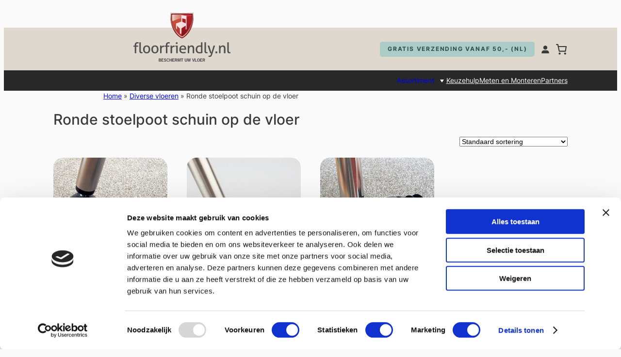

--- FILE ---
content_type: text/html; charset=UTF-8
request_url: https://floorfriendly.nl/product-categorie/diverse-vloeren/ronde-stoelpoot-schuin-op-de-vloer-diverse-vloeren/
body_size: 53531
content:
<!DOCTYPE html>
<html lang="nl-NL">
<head>
	<meta charset="UTF-8" />
	<meta name="viewport" content="width=device-width, initial-scale=1" />
<meta name='robots' content='index, follow, max-image-preview:large, max-snippet:-1, max-video-preview:-1' />

<!-- Google Tag Manager for WordPress by gtm4wp.com -->
<script data-cfasync="false" data-pagespeed-no-defer>
	var gtm4wp_datalayer_name = "dataLayer";
	var dataLayer = dataLayer || [];
	const gtm4wp_use_sku_instead = false;
	const gtm4wp_currency = 'EUR';
	const gtm4wp_product_per_impression = 10;
	const gtm4wp_clear_ecommerce = false;
	const gtm4wp_datalayer_max_timeout = 2000;
</script>
<!-- End Google Tag Manager for WordPress by gtm4wp.com -->
	<!-- This site is optimized with the Yoast SEO Premium plugin v22.8 (Yoast SEO v22.8) - https://yoast.com/wordpress/plugins/seo/ -->
	<link rel="canonical" href="https://floorfriendly.nl/product-categorie/diverse-vloeren/ronde-stoelpoot-schuin-op-de-vloer-diverse-vloeren/" />
	<meta property="og:locale" content="nl_NL" />
	<meta property="og:type" content="article" />
	<meta property="og:title" content="Ronde stoelpoot schuin op de vloer Archieven" />
	<meta property="og:url" content="https://floorfriendly.nl/product-categorie/diverse-vloeren/ronde-stoelpoot-schuin-op-de-vloer-diverse-vloeren/" />
	<meta property="og:site_name" content="Welkom bij Floorfriendly" />
	<meta property="og:image" content="https://floorfriendly.nl/wp-content/uploads/2017/10/new-icon-rvs-hol-hoek.png" />
	<meta property="og:image:width" content="500" />
	<meta property="og:image:height" content="500" />
	<meta property="og:image:type" content="image/png" />
	<script type="application/ld+json" class="yoast-schema-graph">{"@context":"https://schema.org","@graph":[{"@type":"CollectionPage","@id":"https://floorfriendly.nl/product-categorie/diverse-vloeren/ronde-stoelpoot-schuin-op-de-vloer-diverse-vloeren/","url":"https://floorfriendly.nl/product-categorie/diverse-vloeren/ronde-stoelpoot-schuin-op-de-vloer-diverse-vloeren/","name":"Ronde stoelpoot schuin op de vloer - Floorfriendly","isPartOf":{"@id":"https://floorfriendly.nl/#website"},"primaryImageOfPage":{"@id":"https://floorfriendly.nl/product-categorie/diverse-vloeren/ronde-stoelpoot-schuin-op-de-vloer-diverse-vloeren/#primaryimage"},"image":{"@id":"https://floorfriendly.nl/product-categorie/diverse-vloeren/ronde-stoelpoot-schuin-op-de-vloer-diverse-vloeren/#primaryimage"},"thumbnailUrl":"https://floorfriendly.nl/wp-content/uploads/2018/04/HRIB-T-XL-1.jpg","breadcrumb":{"@id":"https://floorfriendly.nl/product-categorie/diverse-vloeren/ronde-stoelpoot-schuin-op-de-vloer-diverse-vloeren/#breadcrumb"},"inLanguage":"nl-NL"},{"@type":"ImageObject","inLanguage":"nl-NL","@id":"https://floorfriendly.nl/product-categorie/diverse-vloeren/ronde-stoelpoot-schuin-op-de-vloer-diverse-vloeren/#primaryimage","url":"https://floorfriendly.nl/wp-content/uploads/2018/04/HRIB-T-XL-1.jpg","contentUrl":"https://floorfriendly.nl/wp-content/uploads/2018/04/HRIB-T-XL-1.jpg","width":499,"height":499,"caption":"Voor schuine stoelpoten op tapijt speciale stoelpootdoppen met teflon voor makkelijk verplaatsen van de stoelen, voorkomt wegzakken en haken. Beschermt de vloerbedekking tegen dunne stoelpoten. In veel maten leverbaar."},{"@type":"BreadcrumbList","@id":"https://floorfriendly.nl/product-categorie/diverse-vloeren/ronde-stoelpoot-schuin-op-de-vloer-diverse-vloeren/#breadcrumb","itemListElement":[{"@type":"ListItem","position":1,"name":"Home","item":"https://floorfriendly.nl/"},{"@type":"ListItem","position":2,"name":"Diverse vloeren","item":"https://floorfriendly.nl/product-categorie/diverse-vloeren/"},{"@type":"ListItem","position":3,"name":"Ronde stoelpoot schuin op de vloer"}]},{"@type":"WebSite","@id":"https://floorfriendly.nl/#website","url":"https://floorfriendly.nl/","name":"Welkom bij Floorfriendly","description":"Maak uw meubels vloervriendelijk","publisher":{"@id":"https://floorfriendly.nl/#organization"},"potentialAction":[{"@type":"SearchAction","target":{"@type":"EntryPoint","urlTemplate":"https://floorfriendly.nl/?s={search_term_string}"},"query-input":"required name=search_term_string"}],"inLanguage":"nl-NL"},{"@type":"Organization","@id":"https://floorfriendly.nl/#organization","name":"Floorfriendly BV","url":"https://floorfriendly.nl/","logo":{"@type":"ImageObject","inLanguage":"nl-NL","@id":"https://floorfriendly.nl/#/schema/logo/image/","url":"https://floorfriendly.nl/wp-content/uploads/2024/05/floorfriendly2024.svg","contentUrl":"https://floorfriendly.nl/wp-content/uploads/2024/05/floorfriendly2024.svg","width":399,"height":203,"caption":"Floorfriendly BV"},"image":{"@id":"https://floorfriendly.nl/#/schema/logo/image/"}}]}</script>
	<!-- / Yoast SEO Premium plugin. -->


<title>Ronde stoelpoot schuin op de vloer - Floorfriendly</title>
<link rel="alternate" type="application/rss+xml" title="Welkom bij Floorfriendly &raquo; feed" href="https://floorfriendly.nl/feed/" />
<link rel="alternate" type="application/rss+xml" title="Welkom bij Floorfriendly &raquo; reacties feed" href="https://floorfriendly.nl/comments/feed/" />
<link rel="alternate" type="application/rss+xml" title="Welkom bij Floorfriendly &raquo; Ronde stoelpoot schuin op de vloer Categorie feed" href="https://floorfriendly.nl/product-categorie/diverse-vloeren/ronde-stoelpoot-schuin-op-de-vloer-diverse-vloeren/feed/" />
<style id='wp-img-auto-sizes-contain-inline-css'>
img:is([sizes=auto i],[sizes^="auto," i]){contain-intrinsic-size:3000px 1500px}
/*# sourceURL=wp-img-auto-sizes-contain-inline-css */
</style>
<style id='wp-block-site-logo-inline-css'>
.wp-block-site-logo{box-sizing:border-box;line-height:0}.wp-block-site-logo a{display:inline-block;line-height:0}.wp-block-site-logo.is-default-size img{height:auto;width:120px}.wp-block-site-logo img{height:auto;max-width:100%}.wp-block-site-logo a,.wp-block-site-logo img{border-radius:inherit}.wp-block-site-logo.aligncenter{margin-left:auto;margin-right:auto;text-align:center}:root :where(.wp-block-site-logo.is-style-rounded){border-radius:9999px}
/*# sourceURL=https://floorfriendly.nl/wp-includes/blocks/site-logo/style.min.css */
</style>
<style id='wp-block-group-inline-css'>
.wp-block-group{box-sizing:border-box}:where(.wp-block-group.wp-block-group-is-layout-constrained){position:relative}
/*# sourceURL=https://floorfriendly.nl/wp-includes/blocks/group/style.min.css */
</style>
<style id='wp-block-paragraph-inline-css'>
.is-small-text{font-size:.875em}.is-regular-text{font-size:1em}.is-large-text{font-size:2.25em}.is-larger-text{font-size:3em}.has-drop-cap:not(:focus):first-letter{float:left;font-size:8.4em;font-style:normal;font-weight:100;line-height:.68;margin:.05em .1em 0 0;text-transform:uppercase}body.rtl .has-drop-cap:not(:focus):first-letter{float:none;margin-left:.1em}p.has-drop-cap.has-background{overflow:hidden}:root :where(p.has-background){padding:1.25em 2.375em}:where(p.has-text-color:not(.has-link-color)) a{color:inherit}p.has-text-align-left[style*="writing-mode:vertical-lr"],p.has-text-align-right[style*="writing-mode:vertical-rl"]{rotate:180deg}
/*# sourceURL=https://floorfriendly.nl/wp-includes/blocks/paragraph/style.min.css */
</style>
<link rel='stylesheet' id='wc-blocks-style-css' href='https://floorfriendly.nl/wp-content/plugins/woocommerce/assets/client/blocks/wc-blocks.css' media='all' />
<style id='wc-blocks-style-inline-css'>
:root{--drawer-width: 480px}
:root{--drawer-width: 480px}
/*# sourceURL=wc-blocks-style-inline-css */
</style>
<link rel='stylesheet' id='wc-blocks-style-customer-account-css' href='https://floorfriendly.nl/wp-content/plugins/woocommerce/assets/client/blocks/customer-account.css' media='all' />
<link rel='stylesheet' id='wc-blocks-style-mini-cart-contents-css' href='https://floorfriendly.nl/wp-content/plugins/woocommerce/assets/client/blocks/mini-cart-contents.css' media='all' />
<link rel='stylesheet' id='wc-blocks-packages-style-css' href='https://floorfriendly.nl/wp-content/plugins/woocommerce/assets/client/blocks/packages-style.css' media='all' />
<link rel='stylesheet' id='wc-blocks-style-mini-cart-css' href='https://floorfriendly.nl/wp-content/plugins/woocommerce/assets/client/blocks/mini-cart.css' media='all' />
<style id='wp-block-columns-inline-css'>
.wp-block-columns{box-sizing:border-box;display:flex;flex-wrap:wrap!important}@media (min-width:782px){.wp-block-columns{flex-wrap:nowrap!important}}.wp-block-columns{align-items:normal!important}.wp-block-columns.are-vertically-aligned-top{align-items:flex-start}.wp-block-columns.are-vertically-aligned-center{align-items:center}.wp-block-columns.are-vertically-aligned-bottom{align-items:flex-end}@media (max-width:781px){.wp-block-columns:not(.is-not-stacked-on-mobile)>.wp-block-column{flex-basis:100%!important}}@media (min-width:782px){.wp-block-columns:not(.is-not-stacked-on-mobile)>.wp-block-column{flex-basis:0;flex-grow:1}.wp-block-columns:not(.is-not-stacked-on-mobile)>.wp-block-column[style*=flex-basis]{flex-grow:0}}.wp-block-columns.is-not-stacked-on-mobile{flex-wrap:nowrap!important}.wp-block-columns.is-not-stacked-on-mobile>.wp-block-column{flex-basis:0;flex-grow:1}.wp-block-columns.is-not-stacked-on-mobile>.wp-block-column[style*=flex-basis]{flex-grow:0}:where(.wp-block-columns){margin-bottom:1.75em}:where(.wp-block-columns.has-background){padding:1.25em 2.375em}.wp-block-column{flex-grow:1;min-width:0;overflow-wrap:break-word;word-break:break-word}.wp-block-column.is-vertically-aligned-top{align-self:flex-start}.wp-block-column.is-vertically-aligned-center{align-self:center}.wp-block-column.is-vertically-aligned-bottom{align-self:flex-end}.wp-block-column.is-vertically-aligned-stretch{align-self:stretch}.wp-block-column.is-vertically-aligned-bottom,.wp-block-column.is-vertically-aligned-center,.wp-block-column.is-vertically-aligned-top{width:100%}
/*# sourceURL=https://floorfriendly.nl/wp-includes/blocks/columns/style.min.css */
</style>
<style id='ghub-tab-button-style-inline-css'>
/*!*********************************************************************************************************************************************************************************************************************************************************!*\
  !*** css ./node_modules/css-loader/dist/cjs.js??ruleSet[1].rules[4].use[1]!./node_modules/postcss-loader/dist/cjs.js??ruleSet[1].rules[4].use[2]!./node_modules/sass-loader/dist/cjs.js??ruleSet[1].rules[4].use[3]!./src/blocks/tab-button/style.scss ***!
  \*********************************************************************************************************************************************************************************************************************************************************/


/*# sourceURL=https://floorfriendly.nl/wp-content/plugins/gutenberghub-tabs/build/blocks/tab-button/style-index.css */
</style>
<style id='ghub-tab-buttons-container-style-inline-css'>
/*!********************************************************************************************************************************************************************************************************************************************************************!*\
  !*** css ./node_modules/css-loader/dist/cjs.js??ruleSet[1].rules[4].use[1]!./node_modules/postcss-loader/dist/cjs.js??ruleSet[1].rules[4].use[2]!./node_modules/sass-loader/dist/cjs.js??ruleSet[1].rules[4].use[3]!./src/blocks/tab-buttons-container/style.scss ***!
  \********************************************************************************************************************************************************************************************************************************************************************/


/*# sourceURL=https://floorfriendly.nl/wp-content/plugins/gutenberghub-tabs/build/blocks/tab-buttons-container/style-index.css */
</style>
<style id='wp-block-image-inline-css'>
.wp-block-image>a,.wp-block-image>figure>a{display:inline-block}.wp-block-image img{box-sizing:border-box;height:auto;max-width:100%;vertical-align:bottom}@media not (prefers-reduced-motion){.wp-block-image img.hide{visibility:hidden}.wp-block-image img.show{animation:show-content-image .4s}}.wp-block-image[style*=border-radius] img,.wp-block-image[style*=border-radius]>a{border-radius:inherit}.wp-block-image.has-custom-border img{box-sizing:border-box}.wp-block-image.aligncenter{text-align:center}.wp-block-image.alignfull>a,.wp-block-image.alignwide>a{width:100%}.wp-block-image.alignfull img,.wp-block-image.alignwide img{height:auto;width:100%}.wp-block-image .aligncenter,.wp-block-image .alignleft,.wp-block-image .alignright,.wp-block-image.aligncenter,.wp-block-image.alignleft,.wp-block-image.alignright{display:table}.wp-block-image .aligncenter>figcaption,.wp-block-image .alignleft>figcaption,.wp-block-image .alignright>figcaption,.wp-block-image.aligncenter>figcaption,.wp-block-image.alignleft>figcaption,.wp-block-image.alignright>figcaption{caption-side:bottom;display:table-caption}.wp-block-image .alignleft{float:left;margin:.5em 1em .5em 0}.wp-block-image .alignright{float:right;margin:.5em 0 .5em 1em}.wp-block-image .aligncenter{margin-left:auto;margin-right:auto}.wp-block-image :where(figcaption){margin-bottom:1em;margin-top:.5em}.wp-block-image.is-style-circle-mask img{border-radius:9999px}@supports ((-webkit-mask-image:none) or (mask-image:none)) or (-webkit-mask-image:none){.wp-block-image.is-style-circle-mask img{border-radius:0;-webkit-mask-image:url('data:image/svg+xml;utf8,<svg viewBox="0 0 100 100" xmlns="http://www.w3.org/2000/svg"><circle cx="50" cy="50" r="50"/></svg>');mask-image:url('data:image/svg+xml;utf8,<svg viewBox="0 0 100 100" xmlns="http://www.w3.org/2000/svg"><circle cx="50" cy="50" r="50"/></svg>');mask-mode:alpha;-webkit-mask-position:center;mask-position:center;-webkit-mask-repeat:no-repeat;mask-repeat:no-repeat;-webkit-mask-size:contain;mask-size:contain}}:root :where(.wp-block-image.is-style-rounded img,.wp-block-image .is-style-rounded img){border-radius:9999px}.wp-block-image figure{margin:0}.wp-lightbox-container{display:flex;flex-direction:column;position:relative}.wp-lightbox-container img{cursor:zoom-in}.wp-lightbox-container img:hover+button{opacity:1}.wp-lightbox-container button{align-items:center;backdrop-filter:blur(16px) saturate(180%);background-color:#5a5a5a40;border:none;border-radius:4px;cursor:zoom-in;display:flex;height:20px;justify-content:center;opacity:0;padding:0;position:absolute;right:16px;text-align:center;top:16px;width:20px;z-index:100}@media not (prefers-reduced-motion){.wp-lightbox-container button{transition:opacity .2s ease}}.wp-lightbox-container button:focus-visible{outline:3px auto #5a5a5a40;outline:3px auto -webkit-focus-ring-color;outline-offset:3px}.wp-lightbox-container button:hover{cursor:pointer;opacity:1}.wp-lightbox-container button:focus{opacity:1}.wp-lightbox-container button:focus,.wp-lightbox-container button:hover,.wp-lightbox-container button:not(:hover):not(:active):not(.has-background){background-color:#5a5a5a40;border:none}.wp-lightbox-overlay{box-sizing:border-box;cursor:zoom-out;height:100vh;left:0;overflow:hidden;position:fixed;top:0;visibility:hidden;width:100%;z-index:100000}.wp-lightbox-overlay .close-button{align-items:center;cursor:pointer;display:flex;justify-content:center;min-height:40px;min-width:40px;padding:0;position:absolute;right:calc(env(safe-area-inset-right) + 16px);top:calc(env(safe-area-inset-top) + 16px);z-index:5000000}.wp-lightbox-overlay .close-button:focus,.wp-lightbox-overlay .close-button:hover,.wp-lightbox-overlay .close-button:not(:hover):not(:active):not(.has-background){background:none;border:none}.wp-lightbox-overlay .lightbox-image-container{height:var(--wp--lightbox-container-height);left:50%;overflow:hidden;position:absolute;top:50%;transform:translate(-50%,-50%);transform-origin:top left;width:var(--wp--lightbox-container-width);z-index:9999999999}.wp-lightbox-overlay .wp-block-image{align-items:center;box-sizing:border-box;display:flex;height:100%;justify-content:center;margin:0;position:relative;transform-origin:0 0;width:100%;z-index:3000000}.wp-lightbox-overlay .wp-block-image img{height:var(--wp--lightbox-image-height);min-height:var(--wp--lightbox-image-height);min-width:var(--wp--lightbox-image-width);width:var(--wp--lightbox-image-width)}.wp-lightbox-overlay .wp-block-image figcaption{display:none}.wp-lightbox-overlay button{background:none;border:none}.wp-lightbox-overlay .scrim{background-color:#fff;height:100%;opacity:.9;position:absolute;width:100%;z-index:2000000}.wp-lightbox-overlay.active{visibility:visible}@media not (prefers-reduced-motion){.wp-lightbox-overlay.active{animation:turn-on-visibility .25s both}.wp-lightbox-overlay.active img{animation:turn-on-visibility .35s both}.wp-lightbox-overlay.show-closing-animation:not(.active){animation:turn-off-visibility .35s both}.wp-lightbox-overlay.show-closing-animation:not(.active) img{animation:turn-off-visibility .25s both}.wp-lightbox-overlay.zoom.active{animation:none;opacity:1;visibility:visible}.wp-lightbox-overlay.zoom.active .lightbox-image-container{animation:lightbox-zoom-in .4s}.wp-lightbox-overlay.zoom.active .lightbox-image-container img{animation:none}.wp-lightbox-overlay.zoom.active .scrim{animation:turn-on-visibility .4s forwards}.wp-lightbox-overlay.zoom.show-closing-animation:not(.active){animation:none}.wp-lightbox-overlay.zoom.show-closing-animation:not(.active) .lightbox-image-container{animation:lightbox-zoom-out .4s}.wp-lightbox-overlay.zoom.show-closing-animation:not(.active) .lightbox-image-container img{animation:none}.wp-lightbox-overlay.zoom.show-closing-animation:not(.active) .scrim{animation:turn-off-visibility .4s forwards}}@keyframes show-content-image{0%{visibility:hidden}99%{visibility:hidden}to{visibility:visible}}@keyframes turn-on-visibility{0%{opacity:0}to{opacity:1}}@keyframes turn-off-visibility{0%{opacity:1;visibility:visible}99%{opacity:0;visibility:visible}to{opacity:0;visibility:hidden}}@keyframes lightbox-zoom-in{0%{transform:translate(calc((-100vw + var(--wp--lightbox-scrollbar-width))/2 + var(--wp--lightbox-initial-left-position)),calc(-50vh + var(--wp--lightbox-initial-top-position))) scale(var(--wp--lightbox-scale))}to{transform:translate(-50%,-50%) scale(1)}}@keyframes lightbox-zoom-out{0%{transform:translate(-50%,-50%) scale(1);visibility:visible}99%{visibility:visible}to{transform:translate(calc((-100vw + var(--wp--lightbox-scrollbar-width))/2 + var(--wp--lightbox-initial-left-position)),calc(-50vh + var(--wp--lightbox-initial-top-position))) scale(var(--wp--lightbox-scale));visibility:hidden}}
/*# sourceURL=https://floorfriendly.nl/wp-includes/blocks/image/style.min.css */
</style>
<style id='ghub-tab-content-style-inline-css'>
/*!**********************************************************************************************************************************************************************************************************************************************************!*\
  !*** css ./node_modules/css-loader/dist/cjs.js??ruleSet[1].rules[4].use[1]!./node_modules/postcss-loader/dist/cjs.js??ruleSet[1].rules[4].use[2]!./node_modules/sass-loader/dist/cjs.js??ruleSet[1].rules[4].use[3]!./src/blocks/tab-content/style.scss ***!
  \**********************************************************************************************************************************************************************************************************************************************************/


/*# sourceURL=https://floorfriendly.nl/wp-content/plugins/gutenberghub-tabs/build/blocks/tab-content/style-index.css */
</style>
<style id='ghub-tab-contents-container-style-inline-css'>
/*!*********************************************************************************************************************************************************************************************************************************************************************!*\
  !*** css ./node_modules/css-loader/dist/cjs.js??ruleSet[1].rules[4].use[1]!./node_modules/postcss-loader/dist/cjs.js??ruleSet[1].rules[4].use[2]!./node_modules/sass-loader/dist/cjs.js??ruleSet[1].rules[4].use[3]!./src/blocks/tab-contents-container/style.scss ***!
  \*********************************************************************************************************************************************************************************************************************************************************************/


/*# sourceURL=https://floorfriendly.nl/wp-content/plugins/gutenberghub-tabs/build/blocks/tab-contents-container/style-index.css */
</style>
<style id='ghub-tabs-container-style-inline-css'>
/*!************************************************************************************************************************************************************************************************************************************************************!*\
  !*** css ./node_modules/css-loader/dist/cjs.js??ruleSet[1].rules[4].use[1]!./node_modules/postcss-loader/dist/cjs.js??ruleSet[1].rules[4].use[2]!./node_modules/sass-loader/dist/cjs.js??ruleSet[1].rules[4].use[3]!./src/blocks/tab-container/style.scss ***!
  \************************************************************************************************************************************************************************************************************************************************************/
.gutenberghub-tabs-container .gutenberghub-tab-buttons-container {
  width: 100%;
  box-sizing: border-box;
}
.gutenberghub-tabs-container .gutenberghub-tab-buttons-container .gutenberghub-tab-button {
  color: var(--ghub-tabs-button-text-color);
  background: var(--ghub-tabs-button-bg-color);
  border-top-left-radius: var(--ghub-tabs-button-top-left-radius);
  border-top-right-radius: var(--ghub-tabs-button-top-right-radius);
  border-bottom-left-radius: var(--ghub-tabs-button-bottom-left-radius);
  border-bottom-right-radius: var(--ghub-tabs-button-bottom-right-radius);
  border-top: var(--ghub-tabs-button-border-top);
  border-right: var(--ghub-tabs-button-border-right);
  border-bottom: var(--ghub-tabs-button-border-bottom);
  border-left: var(--ghub-tabs-button-border-left);
  padding-top: var(--ghub-tabs-button-padding-top);
  padding-right: var(--ghub-tabs-button-padding-right);
  padding-bottom: var(--ghub-tabs-button-padding-bottom);
  padding-left: var(--ghub-tabs-button-padding-left);
}
.gutenberghub-tabs-container .gutenberghub-tab-buttons-container .gutenberghub-tab-button:hover {
  color: var(--ghub-hover-tabs-button-text-color, var(--ghub-tabs-button-text-color));
  background: var(--ghub-hover-tabs-button-bg-color, var(--ghub-tabs-button-bg-color));
}
.gutenberghub-tabs-container .gutenberghub-tab-buttons-container .gutenberghub-tab-button.gutenberghub-active-tab {
  color: var(--ghub-active-tab-button-text-color, var(--ghub-tabs-button-text-color));
  background: var(--ghub-active-tab-button-bg-color, var(--ghub-tabs-button-bg-color));
  border-top-left-radius: var(--ghub-active-tab-button-top-left-radius, var(--ghub-tabs-button-top-left-radius));
  border-top-right-radius: var(--ghub-active-tab-button-top-right-radius, var(--ghub-tabs-button-top-right-radius));
  border-bottom-left-radius: var(--ghub-active-tab-button-bottom-left-radius, var(--ghub-tabs-button-bottom-left-radius));
  border-bottom-right-radius: var(--ghub-active-tab-button-bottom-right-radius, var(--ghub-tabs-button-bottom-right-radius));
  border-top: var(--ghub-active-tab-button-border-top, var(--ghub-tabs-button-border-top));
  border-right: var(--ghub-active-tab-button-border-right, var(--ghub-tabs-button-border-right));
  border-bottom: var(--ghub-active-tab-button-border-bottom, var(--ghub-tabs-button-border-bottom));
  border-left: var(--ghub-active-tab-button-border-left, var(--ghub-tabs-button-border-left));
  padding-top: var(--ghub-active-tab-button-padding-top, var(--ghub-tabs-button-padding-top));
  padding-right: var(--ghub-active-tab-button-padding-right, var(--ghub-tabs-button-padding-right));
  padding-bottom: var(--ghub-active-tab-button-padding-bottom, var(--ghub-tabs-button-padding-bottom));
  padding-left: var(--ghub-active-tab-button-padding-left, var(--ghub-tabs-button-padding-left));
}
.gutenberghub-tabs-container .gutenberghub-tab-contents-container {
  overflow: hidden;
  width: 100%;
  box-sizing: border-box;
}
.gutenberghub-tabs-container .gutenberghub-tab-contents-container .gutenberghub-tab-content {
  color: var(--ghub-content-text-color);
  background: var(--ghub-content-bg-color);
  border-top-left-radius: var(--ghub-content-top-left-radius);
  border-top-right-radius: var(--ghub-content-top-right-radius);
  border-bottom-left-radius: var(--ghub-content-bottom-left-radius);
  border-bottom-right-radius: var(--ghub-content-bottom-right-radius);
  border-top: var(--ghub-content-border-top);
  border-right: var(--ghub-content-border-right);
  border-bottom: var(--ghub-content-border-bottom);
  border-left: var(--ghub-content-border-left);
  padding-top: var(--ghub-content-padding-top);
  padding-right: var(--ghub-content-padding-right);
  padding-bottom: var(--ghub-content-padding-bottom);
  padding-left: var(--ghub-content-padding-left);
}

.gutenberghub-tabs-container.gutenberghub-tabs-frontend-container .gutenberghub-tab-buttons-container .gutenberghub-tab-button {
  cursor: pointer;
}
.gutenberghub-tabs-container.gutenberghub-tabs-frontend-container .gutenberghub-tab-buttons-container .gutenberghub-tab-button .gutenberghub-tab-collapsible .gutenberghub-tab-collapsible-inner-container {
  overflow: hidden;
}
.gutenberghub-tabs-container.gutenberghub-tabs-frontend-container .gutenberghub-tab-contents-container .gutenberghub-tab-content {
  display: none;
}
.gutenberghub-tabs-container.gutenberghub-tabs-frontend-container .gutenberghub-tab-contents-container .gutenberghub-tab-content.gutenberghub-active-tab {
  display: block;
}

/*# sourceMappingURL=style-index.css.map*/
/*# sourceURL=https://floorfriendly.nl/wp-content/plugins/gutenberghub-tabs/build/blocks/tab-container/style-index.css */
</style>
<link rel='stylesheet' id='dashicons-css' href='https://floorfriendly.nl/wp-includes/css/dashicons.min.css' media='all' />
<link rel='stylesheet' id='getwid-megamenu-block-style-css' href='https://floorfriendly.nl/wp-content/plugins/getwid-megamenu/build/style-index.css' media='all' />
<style id='wp-block-navigation-link-inline-css'>
.wp-block-navigation .wp-block-navigation-item__label{overflow-wrap:break-word}.wp-block-navigation .wp-block-navigation-item__description{display:none}.link-ui-tools{outline:1px solid #f0f0f0;padding:8px}.link-ui-block-inserter{padding-top:8px}.link-ui-block-inserter__back{margin-left:8px;text-transform:uppercase}

				.is-style-arrow-link .wp-block-navigation-item__label:after {
					content: "\2197";
					padding-inline-start: 0.25rem;
					vertical-align: middle;
					text-decoration: none;
					display: inline-block;
				}
/*# sourceURL=wp-block-navigation-link-inline-css */
</style>
<link rel='stylesheet' id='wp-block-navigation-css' href='https://floorfriendly.nl/wp-includes/blocks/navigation/style.min.css' media='all' />
<link rel='stylesheet' id='woocommerce-layout-css' href='https://floorfriendly.nl/wp-content/plugins/woocommerce/assets/css/woocommerce-layout.css' media='all' />
<link rel='stylesheet' id='woocommerce-smallscreen-css' href='https://floorfriendly.nl/wp-content/plugins/woocommerce/assets/css/woocommerce-smallscreen.css' media='only screen and (max-width: 768px)' />
<link rel='stylesheet' id='woocommerce-general-css' href='https://floorfriendly.nl/wp-content/plugins/woocommerce/assets/css/woocommerce.css' media='all' />
<link rel='stylesheet' id='woocommerce-blocktheme-css' href='https://floorfriendly.nl/wp-content/plugins/woocommerce/assets/css/woocommerce-blocktheme.css' media='all' />
<style id='woocommerce-inline-inline-css'>
.woocommerce form .form-row .required { visibility: visible; }
.woocommerce form .form-row .required { visibility: visible; }
/*# sourceURL=woocommerce-inline-inline-css */
</style>
<style id='wp-block-spacer-inline-css'>
.wp-block-spacer{clear:both}
/*# sourceURL=https://floorfriendly.nl/wp-includes/blocks/spacer/style.min.css */
</style>
<style id='wp-block-heading-inline-css'>
h1:where(.wp-block-heading).has-background,h2:where(.wp-block-heading).has-background,h3:where(.wp-block-heading).has-background,h4:where(.wp-block-heading).has-background,h5:where(.wp-block-heading).has-background,h6:where(.wp-block-heading).has-background{padding:1.25em 2.375em}h1.has-text-align-left[style*=writing-mode]:where([style*=vertical-lr]),h1.has-text-align-right[style*=writing-mode]:where([style*=vertical-rl]),h2.has-text-align-left[style*=writing-mode]:where([style*=vertical-lr]),h2.has-text-align-right[style*=writing-mode]:where([style*=vertical-rl]),h3.has-text-align-left[style*=writing-mode]:where([style*=vertical-lr]),h3.has-text-align-right[style*=writing-mode]:where([style*=vertical-rl]),h4.has-text-align-left[style*=writing-mode]:where([style*=vertical-lr]),h4.has-text-align-right[style*=writing-mode]:where([style*=vertical-rl]),h5.has-text-align-left[style*=writing-mode]:where([style*=vertical-lr]),h5.has-text-align-right[style*=writing-mode]:where([style*=vertical-rl]),h6.has-text-align-left[style*=writing-mode]:where([style*=vertical-lr]),h6.has-text-align-right[style*=writing-mode]:where([style*=vertical-rl]){rotate:180deg}

				.is-style-asterisk:before {
					content: '';
					width: 1.5rem;
					height: 3rem;
					background: var(--wp--preset--color--contrast-2, currentColor);
					clip-path: path('M11.93.684v8.039l5.633-5.633 1.216 1.23-5.66 5.66h8.04v1.737H13.2l5.701 5.701-1.23 1.23-5.742-5.742V21h-1.737v-8.094l-5.77 5.77-1.23-1.217 5.743-5.742H.842V9.98h8.162l-5.701-5.7 1.23-1.231 5.66 5.66V.684h1.737Z');
					display: block;
				}

				/* Hide the asterisk if the heading has no content, to avoid using empty headings to display the asterisk only, which is an A11Y issue */
				.is-style-asterisk:empty:before {
					content: none;
				}

				.is-style-asterisk:-moz-only-whitespace:before {
					content: none;
				}

				.is-style-asterisk.has-text-align-center:before {
					margin: 0 auto;
				}

				.is-style-asterisk.has-text-align-right:before {
					margin-left: auto;
				}

				.rtl .is-style-asterisk.has-text-align-left:before {
					margin-right: auto;
				}
/*# sourceURL=wp-block-heading-inline-css */
</style>
<style id='wp-block-separator-inline-css'>
@charset "UTF-8";.wp-block-separator{border:none;border-top:2px solid}:root :where(.wp-block-separator.is-style-dots){height:auto;line-height:1;text-align:center}:root :where(.wp-block-separator.is-style-dots):before{color:currentColor;content:"···";font-family:serif;font-size:1.5em;letter-spacing:2em;padding-left:2em}.wp-block-separator.is-style-dots{background:none!important;border:none!important}
/*# sourceURL=https://floorfriendly.nl/wp-includes/blocks/separator/style.min.css */
</style>
<style id='wp-emoji-styles-inline-css'>

	img.wp-smiley, img.emoji {
		display: inline !important;
		border: none !important;
		box-shadow: none !important;
		height: 1em !important;
		width: 1em !important;
		margin: 0 0.07em !important;
		vertical-align: -0.1em !important;
		background: none !important;
		padding: 0 !important;
	}
/*# sourceURL=wp-emoji-styles-inline-css */
</style>
<style id='wp-block-library-inline-css'>
:root{--wp-block-synced-color:#7a00df;--wp-block-synced-color--rgb:122,0,223;--wp-bound-block-color:var(--wp-block-synced-color);--wp-editor-canvas-background:#ddd;--wp-admin-theme-color:#007cba;--wp-admin-theme-color--rgb:0,124,186;--wp-admin-theme-color-darker-10:#006ba1;--wp-admin-theme-color-darker-10--rgb:0,107,160.5;--wp-admin-theme-color-darker-20:#005a87;--wp-admin-theme-color-darker-20--rgb:0,90,135;--wp-admin-border-width-focus:2px}@media (min-resolution:192dpi){:root{--wp-admin-border-width-focus:1.5px}}.wp-element-button{cursor:pointer}:root .has-very-light-gray-background-color{background-color:#eee}:root .has-very-dark-gray-background-color{background-color:#313131}:root .has-very-light-gray-color{color:#eee}:root .has-very-dark-gray-color{color:#313131}:root .has-vivid-green-cyan-to-vivid-cyan-blue-gradient-background{background:linear-gradient(135deg,#00d084,#0693e3)}:root .has-purple-crush-gradient-background{background:linear-gradient(135deg,#34e2e4,#4721fb 50%,#ab1dfe)}:root .has-hazy-dawn-gradient-background{background:linear-gradient(135deg,#faaca8,#dad0ec)}:root .has-subdued-olive-gradient-background{background:linear-gradient(135deg,#fafae1,#67a671)}:root .has-atomic-cream-gradient-background{background:linear-gradient(135deg,#fdd79a,#004a59)}:root .has-nightshade-gradient-background{background:linear-gradient(135deg,#330968,#31cdcf)}:root .has-midnight-gradient-background{background:linear-gradient(135deg,#020381,#2874fc)}:root{--wp--preset--font-size--normal:16px;--wp--preset--font-size--huge:42px}.has-regular-font-size{font-size:1em}.has-larger-font-size{font-size:2.625em}.has-normal-font-size{font-size:var(--wp--preset--font-size--normal)}.has-huge-font-size{font-size:var(--wp--preset--font-size--huge)}.has-text-align-center{text-align:center}.has-text-align-left{text-align:left}.has-text-align-right{text-align:right}.has-fit-text{white-space:nowrap!important}#end-resizable-editor-section{display:none}.aligncenter{clear:both}.items-justified-left{justify-content:flex-start}.items-justified-center{justify-content:center}.items-justified-right{justify-content:flex-end}.items-justified-space-between{justify-content:space-between}.screen-reader-text{border:0;clip-path:inset(50%);height:1px;margin:-1px;overflow:hidden;padding:0;position:absolute;width:1px;word-wrap:normal!important}.screen-reader-text:focus{background-color:#ddd;clip-path:none;color:#444;display:block;font-size:1em;height:auto;left:5px;line-height:normal;padding:15px 23px 14px;text-decoration:none;top:5px;width:auto;z-index:100000}html :where(.has-border-color){border-style:solid}html :where([style*=border-top-color]){border-top-style:solid}html :where([style*=border-right-color]){border-right-style:solid}html :where([style*=border-bottom-color]){border-bottom-style:solid}html :where([style*=border-left-color]){border-left-style:solid}html :where([style*=border-width]){border-style:solid}html :where([style*=border-top-width]){border-top-style:solid}html :where([style*=border-right-width]){border-right-style:solid}html :where([style*=border-bottom-width]){border-bottom-style:solid}html :where([style*=border-left-width]){border-left-style:solid}html :where(img[class*=wp-image-]){height:auto;max-width:100%}:where(figure){margin:0 0 1em}html :where(.is-position-sticky){--wp-admin--admin-bar--position-offset:var(--wp-admin--admin-bar--height,0px)}@media screen and (max-width:600px){html :where(.is-position-sticky){--wp-admin--admin-bar--position-offset:0px}}
/*# sourceURL=/wp-includes/css/dist/block-library/common.min.css */
</style>
<link rel='stylesheet' id='ghub-link-any-block-editor-style-css' href='https://floorfriendly.nl/wp-content/plugins/link-any-block-premium-latest/build/index.css' media='all' />
<style id='global-styles-inline-css'>
:root{--wp--preset--aspect-ratio--square: 1;--wp--preset--aspect-ratio--4-3: 4/3;--wp--preset--aspect-ratio--3-4: 3/4;--wp--preset--aspect-ratio--3-2: 3/2;--wp--preset--aspect-ratio--2-3: 2/3;--wp--preset--aspect-ratio--16-9: 16/9;--wp--preset--aspect-ratio--9-16: 9/16;--wp--preset--color--black: #000000;--wp--preset--color--cyan-bluish-gray: #abb8c3;--wp--preset--color--white: #ffffff;--wp--preset--color--pale-pink: #f78da7;--wp--preset--color--vivid-red: #cf2e2e;--wp--preset--color--luminous-vivid-orange: #ff6900;--wp--preset--color--luminous-vivid-amber: #fcb900;--wp--preset--color--light-green-cyan: #7bdcb5;--wp--preset--color--vivid-green-cyan: #00d084;--wp--preset--color--pale-cyan-blue: #8ed1fc;--wp--preset--color--vivid-cyan-blue: #0693e3;--wp--preset--color--vivid-purple: #9b51e0;--wp--preset--color--base: #fafafa;--wp--preset--color--base-2: #ffffff;--wp--preset--color--contrast: #3a3a3a;--wp--preset--color--contrast-2: #cf5442;--wp--preset--color--contrast-3: #A4A4A4;--wp--preset--color--accent: #dfd8ce;--wp--preset--color--accent-2: #c2a990;--wp--preset--color--accent-3: #b8240c;--wp--preset--color--accent-4: #b1c5a4;--wp--preset--color--accent-5: #b5bdbc;--wp--preset--gradient--vivid-cyan-blue-to-vivid-purple: linear-gradient(135deg,rgb(6,147,227) 0%,rgb(155,81,224) 100%);--wp--preset--gradient--light-green-cyan-to-vivid-green-cyan: linear-gradient(135deg,rgb(122,220,180) 0%,rgb(0,208,130) 100%);--wp--preset--gradient--luminous-vivid-amber-to-luminous-vivid-orange: linear-gradient(135deg,rgb(252,185,0) 0%,rgb(255,105,0) 100%);--wp--preset--gradient--luminous-vivid-orange-to-vivid-red: linear-gradient(135deg,rgb(255,105,0) 0%,rgb(207,46,46) 100%);--wp--preset--gradient--very-light-gray-to-cyan-bluish-gray: linear-gradient(135deg,rgb(238,238,238) 0%,rgb(169,184,195) 100%);--wp--preset--gradient--cool-to-warm-spectrum: linear-gradient(135deg,rgb(74,234,220) 0%,rgb(151,120,209) 20%,rgb(207,42,186) 40%,rgb(238,44,130) 60%,rgb(251,105,98) 80%,rgb(254,248,76) 100%);--wp--preset--gradient--blush-light-purple: linear-gradient(135deg,rgb(255,206,236) 0%,rgb(152,150,240) 100%);--wp--preset--gradient--blush-bordeaux: linear-gradient(135deg,rgb(254,205,165) 0%,rgb(254,45,45) 50%,rgb(107,0,62) 100%);--wp--preset--gradient--luminous-dusk: linear-gradient(135deg,rgb(255,203,112) 0%,rgb(199,81,192) 50%,rgb(65,88,208) 100%);--wp--preset--gradient--pale-ocean: linear-gradient(135deg,rgb(255,245,203) 0%,rgb(182,227,212) 50%,rgb(51,167,181) 100%);--wp--preset--gradient--electric-grass: linear-gradient(135deg,rgb(202,248,128) 0%,rgb(113,206,126) 100%);--wp--preset--gradient--midnight: linear-gradient(135deg,rgb(2,3,129) 0%,rgb(40,116,252) 100%);--wp--preset--gradient--gradient-1: linear-gradient(to bottom, #cfcabe 0%, #F9F9F9 100%);--wp--preset--gradient--gradient-2: linear-gradient(to bottom, #C2A990 0%, #F9F9F9 100%);--wp--preset--gradient--gradient-3: linear-gradient(to bottom, #D8613C 0%, #F9F9F9 100%);--wp--preset--gradient--gradient-4: linear-gradient(to bottom, #B1C5A4 0%, #F9F9F9 100%);--wp--preset--gradient--gradient-5: linear-gradient(to bottom, #B5BDBC 0%, #F9F9F9 100%);--wp--preset--gradient--gradient-6: linear-gradient(to bottom, #A4A4A4 0%, #F9F9F9 100%);--wp--preset--gradient--gradient-7: linear-gradient(to bottom, #cfcabe 50%, #F9F9F9 50%);--wp--preset--gradient--gradient-8: linear-gradient(to bottom, #C2A990 50%, #F9F9F9 50%);--wp--preset--gradient--gradient-9: linear-gradient(to bottom, #D8613C 50%, #F9F9F9 50%);--wp--preset--gradient--gradient-10: linear-gradient(to bottom, #B1C5A4 50%, #F9F9F9 50%);--wp--preset--gradient--gradient-11: linear-gradient(to bottom, #B5BDBC 50%, #F9F9F9 50%);--wp--preset--gradient--gradient-12: linear-gradient(to bottom, #A4A4A4 50%, #F9F9F9 50%);--wp--preset--font-size--small: 0.9rem;--wp--preset--font-size--medium: 1.05rem;--wp--preset--font-size--large: clamp(1.39rem, 1.39rem + ((1vw - 0.2rem) * 0.802), 1.85rem);--wp--preset--font-size--x-large: clamp(1.85rem, 1.85rem + ((1vw - 0.2rem) * 1.133), 2.5rem);--wp--preset--font-size--xx-large: clamp(2.5rem, 2.5rem + ((1vw - 0.2rem) * 1.342), 3.27rem);--wp--preset--font-family--body: "Inter", sans-serif;--wp--preset--font-family--heading: Cardo;--wp--preset--font-family--system-sans-serif: -apple-system, BlinkMacSystemFont, avenir next, avenir, segoe ui, helvetica neue, helvetica, Cantarell, Ubuntu, roboto, noto, arial, sans-serif;--wp--preset--font-family--system-serif: Iowan Old Style, Apple Garamond, Baskerville, Times New Roman, Droid Serif, Times, Source Serif Pro, serif, Apple Color Emoji, Segoe UI Emoji, Segoe UI Symbol;--wp--preset--font-family--archivo-expanded-extrabold: Archivo Expanded ExtraBold;--wp--preset--font-family--archivo-expanded: Archivo Expanded;--wp--preset--spacing--20: min(1.5rem, 2vw);--wp--preset--spacing--30: min(2.5rem, 3vw);--wp--preset--spacing--40: min(4rem, 5vw);--wp--preset--spacing--50: min(6.5rem, 8vw);--wp--preset--spacing--60: min(10.5rem, 13vw);--wp--preset--spacing--70: 3.38rem;--wp--preset--spacing--80: 5.06rem;--wp--preset--spacing--10: 1rem;--wp--preset--shadow--natural: 6px 6px 9px rgba(0, 0, 0, 0.2);--wp--preset--shadow--deep: 12px 12px 50px rgba(0, 0, 0, 0.4);--wp--preset--shadow--sharp: 6px 6px 0px rgba(0, 0, 0, 0.2);--wp--preset--shadow--outlined: 6px 6px 0px -3px rgb(255, 255, 255), 6px 6px rgb(0, 0, 0);--wp--preset--shadow--crisp: 6px 6px 0px rgb(0, 0, 0);}:root { --wp--style--global--content-size: 620px;--wp--style--global--wide-size: 1238px; }:where(body) { margin: 0; }.wp-site-blocks { padding-top: var(--wp--style--root--padding-top); padding-bottom: var(--wp--style--root--padding-bottom); }.has-global-padding { padding-right: var(--wp--style--root--padding-right); padding-left: var(--wp--style--root--padding-left); }.has-global-padding > .alignfull { margin-right: calc(var(--wp--style--root--padding-right) * -1); margin-left: calc(var(--wp--style--root--padding-left) * -1); }.has-global-padding :where(:not(.alignfull.is-layout-flow) > .has-global-padding:not(.wp-block-block, .alignfull)) { padding-right: 0; padding-left: 0; }.has-global-padding :where(:not(.alignfull.is-layout-flow) > .has-global-padding:not(.wp-block-block, .alignfull)) > .alignfull { margin-left: 0; margin-right: 0; }.wp-site-blocks > .alignleft { float: left; margin-right: 2em; }.wp-site-blocks > .alignright { float: right; margin-left: 2em; }.wp-site-blocks > .aligncenter { justify-content: center; margin-left: auto; margin-right: auto; }:where(.wp-site-blocks) > * { margin-block-start: 1.2rem; margin-block-end: 0; }:where(.wp-site-blocks) > :first-child { margin-block-start: 0; }:where(.wp-site-blocks) > :last-child { margin-block-end: 0; }:root { --wp--style--block-gap: 1.2rem; }:root :where(.is-layout-flow) > :first-child{margin-block-start: 0;}:root :where(.is-layout-flow) > :last-child{margin-block-end: 0;}:root :where(.is-layout-flow) > *{margin-block-start: 1.2rem;margin-block-end: 0;}:root :where(.is-layout-constrained) > :first-child{margin-block-start: 0;}:root :where(.is-layout-constrained) > :last-child{margin-block-end: 0;}:root :where(.is-layout-constrained) > *{margin-block-start: 1.2rem;margin-block-end: 0;}:root :where(.is-layout-flex){gap: 1.2rem;}:root :where(.is-layout-grid){gap: 1.2rem;}.is-layout-flow > .alignleft{float: left;margin-inline-start: 0;margin-inline-end: 2em;}.is-layout-flow > .alignright{float: right;margin-inline-start: 2em;margin-inline-end: 0;}.is-layout-flow > .aligncenter{margin-left: auto !important;margin-right: auto !important;}.is-layout-constrained > .alignleft{float: left;margin-inline-start: 0;margin-inline-end: 2em;}.is-layout-constrained > .alignright{float: right;margin-inline-start: 2em;margin-inline-end: 0;}.is-layout-constrained > .aligncenter{margin-left: auto !important;margin-right: auto !important;}.is-layout-constrained > :where(:not(.alignleft):not(.alignright):not(.alignfull)){max-width: var(--wp--style--global--content-size);margin-left: auto !important;margin-right: auto !important;}.is-layout-constrained > .alignwide{max-width: var(--wp--style--global--wide-size);}body .is-layout-flex{display: flex;}.is-layout-flex{flex-wrap: wrap;align-items: center;}.is-layout-flex > :is(*, div){margin: 0;}body .is-layout-grid{display: grid;}.is-layout-grid > :is(*, div){margin: 0;}body{background-color: var(--wp--preset--color--base);color: var(--wp--preset--color--contrast);font-family: var(--wp--preset--font-family--body);font-size: var(--wp--preset--font-size--medium);font-style: normal;font-weight: 400;line-height: 1.55;--wp--style--root--padding-top: 0px;--wp--style--root--padding-right: var(--wp--preset--spacing--50);--wp--style--root--padding-bottom: 0px;--wp--style--root--padding-left: var(--wp--preset--spacing--50);}a:where(:not(.wp-element-button)){color: var(--wp--preset--color--contrast);text-decoration: underline;}:root :where(a:where(:not(.wp-element-button)):hover){text-decoration: none;}h1, h2, h3, h4, h5, h6{color: var(--wp--preset--color--contrast);font-family: var(--wp--preset--font-family--body);font-style: normal;font-weight: 500;line-height: 1.2;}h1{font-size: clamp(1.743rem, 1.743rem + ((1vw - 0.2rem) * 2.191), 3rem);line-height: 1.15;}h2{font-size: clamp(1.352rem, 1.352rem + ((1vw - 0.2rem) * 1.478), 2.2rem);}h3{font-size: clamp(0.929rem, 0.929rem + ((1vw - 0.2rem) * 0.821), 1.4rem);}h4{font-family: var(--wp--preset--font-family--body);font-size: 0.75em;font-style: normal;font-weight: 500;letter-spacing: 0.1em;line-height: 1.1;text-transform: uppercase;}h5{font-size: var(--wp--preset--font-size--medium);}h6{font-size: var(--wp--preset--font-size--small);}:root :where(.wp-element-button, .wp-block-button__link){background-color: var(--wp--preset--color--accent-3);border-radius: .33rem;border-color: var(--wp--preset--color--contrast);border-width: 0;color: var(--wp--preset--color--base);font-family: inherit;font-size: var(--wp--preset--font-size--small);font-style: normal;font-weight: 500;letter-spacing: inherit;line-height: inherit;padding-top: 0.6rem;padding-right: 1rem;padding-bottom: 0.6rem;padding-left: 1rem;text-decoration: none;text-transform: inherit;}:root :where(.wp-element-button:hover, .wp-block-button__link:hover){background-color: var(--wp--preset--color--contrast-2);border-color: var(--wp--preset--color--contrast-2);color: var(--wp--preset--color--base);}:root :where(.wp-element-button:focus, .wp-block-button__link:focus){background-color: var(--wp--preset--color--contrast-2);border-color: var(--wp--preset--color--contrast-2);color: var(--wp--preset--color--base);outline-color: var(--wp--preset--color--contrast);outline-offset: 2px;outline-style: dotted;outline-width: 1px;}:root :where(.wp-element-button:active, .wp-block-button__link:active){background-color: var(--wp--preset--color--contrast);color: var(--wp--preset--color--base);}:root :where(.wp-element-caption, .wp-block-audio figcaption, .wp-block-embed figcaption, .wp-block-gallery figcaption, .wp-block-image figcaption, .wp-block-table figcaption, .wp-block-video figcaption){color: var(--wp--preset--color--contrast-2);font-family: var(--wp--preset--font-family--body);font-size: 0.8rem;}.has-black-color{color: var(--wp--preset--color--black) !important;}.has-cyan-bluish-gray-color{color: var(--wp--preset--color--cyan-bluish-gray) !important;}.has-white-color{color: var(--wp--preset--color--white) !important;}.has-pale-pink-color{color: var(--wp--preset--color--pale-pink) !important;}.has-vivid-red-color{color: var(--wp--preset--color--vivid-red) !important;}.has-luminous-vivid-orange-color{color: var(--wp--preset--color--luminous-vivid-orange) !important;}.has-luminous-vivid-amber-color{color: var(--wp--preset--color--luminous-vivid-amber) !important;}.has-light-green-cyan-color{color: var(--wp--preset--color--light-green-cyan) !important;}.has-vivid-green-cyan-color{color: var(--wp--preset--color--vivid-green-cyan) !important;}.has-pale-cyan-blue-color{color: var(--wp--preset--color--pale-cyan-blue) !important;}.has-vivid-cyan-blue-color{color: var(--wp--preset--color--vivid-cyan-blue) !important;}.has-vivid-purple-color{color: var(--wp--preset--color--vivid-purple) !important;}.has-base-color{color: var(--wp--preset--color--base) !important;}.has-base-2-color{color: var(--wp--preset--color--base-2) !important;}.has-contrast-color{color: var(--wp--preset--color--contrast) !important;}.has-contrast-2-color{color: var(--wp--preset--color--contrast-2) !important;}.has-contrast-3-color{color: var(--wp--preset--color--contrast-3) !important;}.has-accent-color{color: var(--wp--preset--color--accent) !important;}.has-accent-2-color{color: var(--wp--preset--color--accent-2) !important;}.has-accent-3-color{color: var(--wp--preset--color--accent-3) !important;}.has-accent-4-color{color: var(--wp--preset--color--accent-4) !important;}.has-accent-5-color{color: var(--wp--preset--color--accent-5) !important;}.has-black-background-color{background-color: var(--wp--preset--color--black) !important;}.has-cyan-bluish-gray-background-color{background-color: var(--wp--preset--color--cyan-bluish-gray) !important;}.has-white-background-color{background-color: var(--wp--preset--color--white) !important;}.has-pale-pink-background-color{background-color: var(--wp--preset--color--pale-pink) !important;}.has-vivid-red-background-color{background-color: var(--wp--preset--color--vivid-red) !important;}.has-luminous-vivid-orange-background-color{background-color: var(--wp--preset--color--luminous-vivid-orange) !important;}.has-luminous-vivid-amber-background-color{background-color: var(--wp--preset--color--luminous-vivid-amber) !important;}.has-light-green-cyan-background-color{background-color: var(--wp--preset--color--light-green-cyan) !important;}.has-vivid-green-cyan-background-color{background-color: var(--wp--preset--color--vivid-green-cyan) !important;}.has-pale-cyan-blue-background-color{background-color: var(--wp--preset--color--pale-cyan-blue) !important;}.has-vivid-cyan-blue-background-color{background-color: var(--wp--preset--color--vivid-cyan-blue) !important;}.has-vivid-purple-background-color{background-color: var(--wp--preset--color--vivid-purple) !important;}.has-base-background-color{background-color: var(--wp--preset--color--base) !important;}.has-base-2-background-color{background-color: var(--wp--preset--color--base-2) !important;}.has-contrast-background-color{background-color: var(--wp--preset--color--contrast) !important;}.has-contrast-2-background-color{background-color: var(--wp--preset--color--contrast-2) !important;}.has-contrast-3-background-color{background-color: var(--wp--preset--color--contrast-3) !important;}.has-accent-background-color{background-color: var(--wp--preset--color--accent) !important;}.has-accent-2-background-color{background-color: var(--wp--preset--color--accent-2) !important;}.has-accent-3-background-color{background-color: var(--wp--preset--color--accent-3) !important;}.has-accent-4-background-color{background-color: var(--wp--preset--color--accent-4) !important;}.has-accent-5-background-color{background-color: var(--wp--preset--color--accent-5) !important;}.has-black-border-color{border-color: var(--wp--preset--color--black) !important;}.has-cyan-bluish-gray-border-color{border-color: var(--wp--preset--color--cyan-bluish-gray) !important;}.has-white-border-color{border-color: var(--wp--preset--color--white) !important;}.has-pale-pink-border-color{border-color: var(--wp--preset--color--pale-pink) !important;}.has-vivid-red-border-color{border-color: var(--wp--preset--color--vivid-red) !important;}.has-luminous-vivid-orange-border-color{border-color: var(--wp--preset--color--luminous-vivid-orange) !important;}.has-luminous-vivid-amber-border-color{border-color: var(--wp--preset--color--luminous-vivid-amber) !important;}.has-light-green-cyan-border-color{border-color: var(--wp--preset--color--light-green-cyan) !important;}.has-vivid-green-cyan-border-color{border-color: var(--wp--preset--color--vivid-green-cyan) !important;}.has-pale-cyan-blue-border-color{border-color: var(--wp--preset--color--pale-cyan-blue) !important;}.has-vivid-cyan-blue-border-color{border-color: var(--wp--preset--color--vivid-cyan-blue) !important;}.has-vivid-purple-border-color{border-color: var(--wp--preset--color--vivid-purple) !important;}.has-base-border-color{border-color: var(--wp--preset--color--base) !important;}.has-base-2-border-color{border-color: var(--wp--preset--color--base-2) !important;}.has-contrast-border-color{border-color: var(--wp--preset--color--contrast) !important;}.has-contrast-2-border-color{border-color: var(--wp--preset--color--contrast-2) !important;}.has-contrast-3-border-color{border-color: var(--wp--preset--color--contrast-3) !important;}.has-accent-border-color{border-color: var(--wp--preset--color--accent) !important;}.has-accent-2-border-color{border-color: var(--wp--preset--color--accent-2) !important;}.has-accent-3-border-color{border-color: var(--wp--preset--color--accent-3) !important;}.has-accent-4-border-color{border-color: var(--wp--preset--color--accent-4) !important;}.has-accent-5-border-color{border-color: var(--wp--preset--color--accent-5) !important;}.has-vivid-cyan-blue-to-vivid-purple-gradient-background{background: var(--wp--preset--gradient--vivid-cyan-blue-to-vivid-purple) !important;}.has-light-green-cyan-to-vivid-green-cyan-gradient-background{background: var(--wp--preset--gradient--light-green-cyan-to-vivid-green-cyan) !important;}.has-luminous-vivid-amber-to-luminous-vivid-orange-gradient-background{background: var(--wp--preset--gradient--luminous-vivid-amber-to-luminous-vivid-orange) !important;}.has-luminous-vivid-orange-to-vivid-red-gradient-background{background: var(--wp--preset--gradient--luminous-vivid-orange-to-vivid-red) !important;}.has-very-light-gray-to-cyan-bluish-gray-gradient-background{background: var(--wp--preset--gradient--very-light-gray-to-cyan-bluish-gray) !important;}.has-cool-to-warm-spectrum-gradient-background{background: var(--wp--preset--gradient--cool-to-warm-spectrum) !important;}.has-blush-light-purple-gradient-background{background: var(--wp--preset--gradient--blush-light-purple) !important;}.has-blush-bordeaux-gradient-background{background: var(--wp--preset--gradient--blush-bordeaux) !important;}.has-luminous-dusk-gradient-background{background: var(--wp--preset--gradient--luminous-dusk) !important;}.has-pale-ocean-gradient-background{background: var(--wp--preset--gradient--pale-ocean) !important;}.has-electric-grass-gradient-background{background: var(--wp--preset--gradient--electric-grass) !important;}.has-midnight-gradient-background{background: var(--wp--preset--gradient--midnight) !important;}.has-gradient-1-gradient-background{background: var(--wp--preset--gradient--gradient-1) !important;}.has-gradient-2-gradient-background{background: var(--wp--preset--gradient--gradient-2) !important;}.has-gradient-3-gradient-background{background: var(--wp--preset--gradient--gradient-3) !important;}.has-gradient-4-gradient-background{background: var(--wp--preset--gradient--gradient-4) !important;}.has-gradient-5-gradient-background{background: var(--wp--preset--gradient--gradient-5) !important;}.has-gradient-6-gradient-background{background: var(--wp--preset--gradient--gradient-6) !important;}.has-gradient-7-gradient-background{background: var(--wp--preset--gradient--gradient-7) !important;}.has-gradient-8-gradient-background{background: var(--wp--preset--gradient--gradient-8) !important;}.has-gradient-9-gradient-background{background: var(--wp--preset--gradient--gradient-9) !important;}.has-gradient-10-gradient-background{background: var(--wp--preset--gradient--gradient-10) !important;}.has-gradient-11-gradient-background{background: var(--wp--preset--gradient--gradient-11) !important;}.has-gradient-12-gradient-background{background: var(--wp--preset--gradient--gradient-12) !important;}.has-small-font-size{font-size: var(--wp--preset--font-size--small) !important;}.has-medium-font-size{font-size: var(--wp--preset--font-size--medium) !important;}.has-large-font-size{font-size: var(--wp--preset--font-size--large) !important;}.has-x-large-font-size{font-size: var(--wp--preset--font-size--x-large) !important;}.has-xx-large-font-size{font-size: var(--wp--preset--font-size--xx-large) !important;}.has-body-font-family{font-family: var(--wp--preset--font-family--body) !important;}.has-heading-font-family{font-family: var(--wp--preset--font-family--heading) !important;}.has-system-sans-serif-font-family{font-family: var(--wp--preset--font-family--system-sans-serif) !important;}.has-system-serif-font-family{font-family: var(--wp--preset--font-family--system-serif) !important;}.has-archivo-expanded-extrabold-font-family{font-family: var(--wp--preset--font-family--archivo-expanded-extrabold) !important;}.has-archivo-expanded-font-family{font-family: var(--wp--preset--font-family--archivo-expanded) !important;}.notice {
max-width: var(--wp--style--global--wide-size);
color: #2c4d4a;
background-color: rgba(139, 197, 197, .6);
border-radius: 5px;
}

/*hero title*/


.h1-hero {
font-size: 2rem!important;
}

@media (min-width: 782px) {
.h1-hero {
font-size: 2rem!important;
}
}

@media (min-width: 1370px) {
.h1-hero {
font-size: 2.9rem!important;
}
}

/*hero*/

.wp-block-getwid-megamenu-item a {
text-decoration: none;
}

.hero_block .wp-block-media-text__content {
padding:0!important;
}

.hero_block {
position: relative!important;
}

.main-nav {
padding-top: 50px!important;
}

.sinds-label {
position: absolute!important;
bottom: -80px!important;
right: 0%!important;
scale:1.5;
}

.twintig-label {
display: none;
}

.stippel img {
position: absolute!important;
bottom: -722px!important;
left: -6%!important;
height: 800px!important;
overflow: visible;
}

.upper-wrapper {
background-position: top -50px left 51%!important;
}

.pijltje {
height: 36px;
}

@media (max-width: 1100px) {
.stippel {
display: none;
}
}

.gap-0 {
gap: 0!important;
}

/*limit feature*/

.feature-text {
max-width: 44ch;
}

/*type vloer blokken*/

.tw-hover-zoom img{
transition: scale .2s ease-out;
}
.tw-hover-zoom span{
transition: opacity .2s ease-out;
}
.tw-hover-zoom:hover img {
scale: 1.3;
}
.tw-hover-zoom:hover span {
opacity: 0!important;
}

/*remove gap above footer*/

footer.wp-block-template-part {
margin-block-start: 0!important;
}

.link_big a {
text-decoration: none;
}

.extra-space {
letter-spacing: 0.1em;
}

/*gratis verzending*/

.labeltje p {
color: #2c4d4a;
letter-spacing: .15em;
text-transform: uppercase;
background-color: rgba(139,197,197,.6);
border-radius: 5px;
font-size: 12px!important;
}

@media (min-width: 782px) {

.icon_menu_mobile {
display: none!important;
}
.icon_menu_desktop {
display: flex!important;
}

.upper-wrapper {
background-repeat: no-repeat;
background-position: top -350px center;
background-size: auto!important;
}

.gw-mm-item__dropdown-wrapper {
min-width: 900px;
/*debugging
height: auto!important;*/
}

.gw-mm-item__dropdown {
border-radius: 20px;
padding: 0!important;
background: transparent!important;
}

.mega-columns {
gap: 0!important;
margin-bottom: 0!important;
}

.mega-tabs {
border-radius: 20px!important;
}

.mega-item {
height: 4em;
}

.mega-item:hover {
background: var(--wp--preset--color--base) !important;
}

.mega-item figure img {
width: 65px!important;
}

.mega-menu-assortiment a {
text-decoration: none!important;
}

.wp-block-ghub-tab-buttons-container {
margin-top: 20px!important;
}

.wp-block-ghub-tab-contents-container {
border-radius: 0 20px 20px 0;
}

.gutenberghub-tab-content {
border: none!important;
}

.gutenberghub-tab-button {
font-weight: bold!important;
border: 0!important;
}

.mobile-menu-assortiment {
display: none!important;
}

}


@media (max-width: 781px) {

.main-balk {
background: linear-gradient(180deg,rgb(250,250,250) 20%,rgb(223,216,206) 20%)!important
}

.icon_menu_mobile {
display: flex!important;
}
.icon_menu_desktop {
display: none!important;
}

.feature-img {
max-width: 80%;
}

.block-step {
min-height: auto!important;
padding: 3em 1em;
margin-top: 0!important;
}

.mega-menu-assortiment {
display: none!important;
}

.hero_title_group {
padding-top: 0!important;
}

.main-nav {
justify-content: center!important;
padding-top: 20px!important;
}

.logo-wrapper {
justify-content: center!important;
}

.sinds-label {
display: none;
}

.twintig-label {
position: absolute!important;
bottom: 5px!important;
right: 2%!important;
scale:1.1;
display: block;
}


}

/*subnavs*/

.wp-block-navigation:not(.has-background) .wp-block-navigation__submenu-container {
    padding: 5px;
    border-radius: 8px;
}

/*reduce gap between icons and menu*/

.wp-block-woocommerce-customer-account {
padding:0;
}
.main-nav {
gap: .5rem;
}

/*product page*/

@media (max-width: 781px) {

.woocommerce div.product form.cart table.variations th {
line-height: 1.5rem!important;
display: flex;
}

.woocommerce div.product form.cart table.variations td {
display: block;
}

}

.wp-block-column,
.woocommerce div.product form.cart .variations label {
word-break: normal!important;

}

.woocommerce div.product form.cart .variations td, .woocommerce div.product form.cart .variations th {
line-height: 1.5;
}

span.price {
font-size: var(--wp--preset--font-size--large);
}

.wp-block-woocommerce-product-price {
margin: 0;
}

.wp-block-woocommerce-product-price:nth-last-of-type(2) { display: none!important; }


.woocommerce div.product div.images img,
.woocommerce img.zoomImg, .woocommerce-page img.zoomImg,
.woocommerce-product-gallery__image {
border-radius: 20px;
}

.woocommerce div.product div.images .flex-control-thumbs li {
width: 30%!important;
margin: 3% 3% 0 0!important;
}

.woocommerce div.product .woocommerce-product-gallery--columns-4 .flex-control-thumbs li:nth-child(4n+1) {
clear: none!important;
}

.wc-block-components-product-rating__container {
display: none;
}

/*mini cart and summary*/

.wc-block-components-order-summary-item span.price,
.wc-block-mini-cart-items span.price {
font-size: var(--wp--preset--font-size--medium);
}

.wc-block-components-totals-footer-item .wc-block-components-totals-item__value {
font-size: 1.75em;
}

.wp-block-woocommerce-mini-cart-contents {
overflow-y: auto;
}

/*category page*/

.attachment-woocommerce_thumbnail.size-woocommerce_thumbnail {
border-radius: 20px;
}

/*category page*/

mark.count {
display: none;
}

.woocommerce ul.products li.product a img {
background: #dfd8ce;
border-radius: 20px;
}

li.product.type-product,
ul.products li.product, ul.products li.product {
display: flex;
flex-direction: column;
align-items: flex-start;
width: 100%!important;
margin: 0!important;
}

ul.products {
grid-template-columns: repeat(auto-fill, minmax(180px, 1fr));
display: grid;
grid-gap: 40px;
}

ul.products:before {
display: none!important;
}

ul.products li.product .button {
margin-top: auto!important;
}

.add_to_cart_button,
.actions button {
background: var(--wp--preset--color--contrast)!important;
}

.add_to_cart_button:hover,
.actions button:hover {
opacity: 0.8;
}

.productcode-loop {
margin-top: -8px;
}

.productdesc-loop {
line-height: 1.4;
}

/*pages*/

.wp-block-details {
background: #dfd8ce;
padding: 20px 20px!important;
border-radius: 10px;
margin: 20px 0px;
}

.woocommerce-products-header__title.page-title {
font-size: var(--wp--preset--font-size--large) !important;
}

/*form*/

.field-wrap>div input,
.field-wrap textarea {
font-size: 1.2rem;
padding: 10px;
border-radius: 5px;
border: 1px solid grey;
}

.field-wrap input[type="submit"] {
background-color: var(--wp--preset--color--accent-3);
border-radius: 0.33rem;
border-width: 0;
color: var(--wp--preset--color--base);
font-size: var(--wp--preset--font-size--small);
padding: 0.6rem 1rem;
}

/*checkout*/

@media (max-width: 781px) {
.woocommerce-billing-fields__field-wrapper, .woocommerce-shipping-fields__field-wrapper {
grid-template-columns: repeat(1, 1fr)!important;
}
}

/*.for_checkout*/
.mini_checkout {
display: none;
}
.woocommerce-cart .for_checkout,
.woocommerce-checkout .for_checkout {
display: inline-block;
}

.woocommerce form .form-row.create-account {
margin: 30px 0!important;
}

.wc-block-components-totals-item__description {
display: none!important;
}

.woocommerce-checkout #payment {
background: #dfd8ce!important;
}

.woocommerce-checkout #payment div.payment_box {
background: #ede9e4!important;
}

.woocommerce-checkout #payment div.payment_box::before,
.woocommerce-checkout #payment ul.payment_methods {
    border-bottom-color: #ede9e4;
}

.woocommerce-cart .wc-proceed-to-checkout a.checkout-button {
display: inline-block!important;
font-size: var(--wp--preset--font-size--small)!important;
padding: 0.8rem 1em!important;
}

.woocommerce-form-coupon-toggle {
display: none;
}

.woocommerce form .form-row:not(.place-order) {
float: none !important;
width: 100%;
margin-bottom: 0!important;
}

/*make grid*/
.woocommerce-billing-fields__field-wrapper,
.woocommerce-shipping-fields__field-wrapper {
display: grid; grid-template-columns: repeat(2, 1fr); grid-template-rows: 1fr; grid-column-gap: 20px; 
grid-row-gap: 20px;
align-items: end;
}

/*order-confirmation*/

a.ced_my_account_reorder {
background-color: var(--wp--preset--color--contrast)!important;
border-radius: 0.33rem;
border-color: var(--wp--preset--color--contrast);
border-width: 0;
color: var(--wp--preset--color--base);
font-family: inherit;
font-size: var(--wp--preset--font-size--small);
font-style: normal;
font-weight: 500;
line-height: inherit;
padding: 0.6rem 1rem !important;
text-decoration: none;
}
a.ced_my_account_place_same_order {
display: none;
}

.wp-block-woocommerce-filled-mini-cart-contents-block {
height: auto;
}

/*breadcrumbs*/
.woocommerce-breadcrumb {
display: none;
}

/*rma*/
.nf-form-fields-required {		
color: #42403d;
letter-spacing: .15em;
text-transform: uppercase;
background-color: #dfd8ce;
border-radius: 5px;
font-size: 12px !important;
font-weight: bold;
padding: 0.4rem 0.6rem;
margin: 1rem 0;
display: inline-block;
}
div.nf-response-msg div {
font-size: var(--wp--preset--font-size--medium) !important;
}
.woocommerce-message {
border: 1px solid #4ab866!important;
border-radius: 4px;
font-size: .875em;
margin: 16px 0;
background-color: #f4fff7!important;
}

/*cf7*/
.wpcf7-form input[type=text],
.wpcf7-form input[type=email],
.wpcf7-form textarea {
font-size: var(--wp--preset--font-size--small);
    padding: .9rem 1.1rem;
width: 80%;
}

.wpcf7-quiz {
max-width: 100px;
}

.wpcf7-submit {
    background-color: var(--wp--preset--color--accent-3);
    border-radius: .33rem;
    border-color: var(--wp--preset--color--contrast);
    border-width: 0;
    color: var(--wp--preset--color--base);
    font-family: inherit;
    font-size: var(--wp--preset--font-size--small);
    font-style: normal;
    font-weight: 500;
    line-height: inherit;
    padding-top: 0.6rem;
    padding-right: 1rem;
    padding-bottom: 0.6rem;
    padding-left: 1rem;
    text-decoration: none;
}

.wpcf7-form .required {
    color: red;
    font-weight: 700;
    border: 0 !important;
    text-decoration: none;
    visibility: visble;
}

/* vakantie */
.attention_vakantie {
max-width: var(--wp--style--global--wide-size)!important;
}

/* bestel opnieuw */
.woocommerce-orders-table__cell.woocommerce-orders-table__cell-order-actions a.ced_my_account_reorder,
.woocommerce-button.button.ced_my_account_reorder {
    display: none!important;
}
a.my_account_reorder_new {
background-color: var(--wp--preset--color--contrast) 
}

/* country dropdown on checkout form */
.select2-container .select2-selection--single {
border: var(--wc-form-border-width) solid var(--wc-form-border-color) !important;
height: 48px!important;
}

.select2-container--default .select2-selection--single .select2-selection__rendered {
line-height: normal!important;
}

.select2-container--default .select2-selection--single .select2-selection__arrow {
height: 3em!important;
 }

#billing_country_field {
position: relative;
bottom: 4px;
}
:root :where(.wp-block-navigation){font-weight: 500;}
:root :where(.wp-block-navigation a:where(:not(.wp-element-button))){text-decoration: none;}
:root :where(.wp-block-navigation a:where(:not(.wp-element-button)):hover){text-decoration: underline;}
:root :where(.wp-block-separator){border-color: currentColor;border-width: 0 0 1px 0;border-style: solid;color: var(--wp--preset--color--contrast);}:root :where(.wp-block-separator){}:root :where(.wp-block-separator:not(.is-style-wide):not(.is-style-dots):not(.alignwide):not(.alignfull)){width: var(--wp--preset--spacing--60)}
/*# sourceURL=global-styles-inline-css */
</style>
<style id='core-block-supports-inline-css'>
.wp-container-core-group-is-layout-766bf85b{gap:var(--wp--preset--spacing--20);justify-content:center;}.wp-container-core-group-is-layout-c06d165c > .alignfull{margin-right:calc(0px * -1);margin-left:calc(0px * -1);}.wp-container-core-group-is-layout-4d6718bc{flex-wrap:nowrap;gap:0;justify-content:space-between;}.wp-container-core-group-is-layout-b724a0cc{flex-wrap:nowrap;justify-content:flex-end;}.wp-container-core-columns-is-layout-28f84493{flex-wrap:nowrap;}.wp-container-core-group-is-layout-c300dfeb > *{margin-block-start:0;margin-block-end:0;}.wp-container-core-group-is-layout-c300dfeb > * + *{margin-block-start:0;margin-block-end:0;}.wp-elements-0b09b1f695eccbfec9f434259486cd1d a:where(:not(.wp-element-button)){color:var(--wp--preset--color--base);}.wp-elements-4f4b72e9d8aa4d74fb0e3c260673895b a:where(:not(.wp-element-button)){color:var(--wp--preset--color--base-2);}.wp-container-core-group-is-layout-c0d5ccf6{flex-wrap:nowrap;gap:0;}.wp-container-ghub-tab-buttons-container-is-layout-be236df2{gap:0px;flex-direction:column;align-items:stretch;}.wp-elements-573c07326742be3a7592bbe08e1e6d18 a:where(:not(.wp-element-button)){color:var(--wp--preset--color--contrast);}.wp-container-core-group-is-layout-6c531013{flex-wrap:nowrap;}.wp-elements-d76ae5366af3116f4f0c87ea3be8933a a:where(:not(.wp-element-button)){color:var(--wp--preset--color--contrast);}.wp-elements-724af4ca8f119072b3c6ddb5b32244b8 a:where(:not(.wp-element-button)){color:var(--wp--preset--color--contrast);}.wp-elements-562273ee567efbd1eeb1d74939757bee a:where(:not(.wp-element-button)){color:var(--wp--preset--color--contrast);}.wp-elements-92a950acd4531064e204a09153100355 a:where(:not(.wp-element-button)){color:var(--wp--preset--color--contrast);}.wp-elements-e1ae4eeee4d21d2f89640222ad6abf2d a:where(:not(.wp-element-button)){color:var(--wp--preset--color--contrast);}.wp-elements-df015d0accec7cf6a5b7c15b44283d10 a:where(:not(.wp-element-button)){color:var(--wp--preset--color--contrast);}.wp-elements-23881921155d54fca6ae168b50ccd3da a:where(:not(.wp-element-button)){color:var(--wp--preset--color--contrast);}.wp-elements-46ed61156217a0aaae7ab518cb5e3612 a:where(:not(.wp-element-button)){color:var(--wp--preset--color--contrast);}.wp-elements-4a9b9e9be74b8c135daf330d19b0a7e8 a:where(:not(.wp-element-button)){color:var(--wp--preset--color--contrast);}.wp-elements-22ef8c9b2064b7f6fbf82aeb9eed6bc4 a:where(:not(.wp-element-button)){color:var(--wp--preset--color--contrast);}.wp-elements-022f33799058f2e1970cdaf4a427b685 a:where(:not(.wp-element-button)){color:var(--wp--preset--color--contrast);}.wp-elements-782f2bebe5a81404f67c65607a8573c0 a:where(:not(.wp-element-button)){color:var(--wp--preset--color--contrast);}.wp-elements-6572cad9e76113a59f55728f71d63c68 a:where(:not(.wp-element-button)){color:var(--wp--preset--color--contrast);}.wp-elements-21639d5bd15a7a68fc221b33163eee7c a:where(:not(.wp-element-button)){color:var(--wp--preset--color--contrast);}.wp-elements-f488a071ff3780804caa6c9df5dd4801 a:where(:not(.wp-element-button)){color:var(--wp--preset--color--contrast);}.wp-elements-bb9da2f6e192f1be28afa7ced3d145ce a:where(:not(.wp-element-button)){color:var(--wp--preset--color--contrast);}.wp-elements-481f3d62a288a7b2bfda87887b66746a a:where(:not(.wp-element-button)){color:var(--wp--preset--color--contrast);}.wp-elements-38635b4c1ed78babfad746ed70968c3a a:where(:not(.wp-element-button)){color:var(--wp--preset--color--contrast);}.wp-elements-5f521c4a2a2c9b65213f88efccb50ec9 a:where(:not(.wp-element-button)){color:var(--wp--preset--color--contrast);}.wp-elements-6b084d145eb98b0ad16a7b2d6e07427c a:where(:not(.wp-element-button)){color:var(--wp--preset--color--contrast);}.wp-elements-26bd5ee8521ac533c2a78e04b6e268f4 a:where(:not(.wp-element-button)){color:var(--wp--preset--color--contrast);}.wp-elements-e6ef02ecc8bb46245593f408dbfdf617 a:where(:not(.wp-element-button)){color:var(--wp--preset--color--contrast);}.wp-elements-27af7fb5992261527c8480cb6f9f838b a:where(:not(.wp-element-button)){color:var(--wp--preset--color--contrast);}.wp-elements-5c8699ac1f4972c6b432d346c955cffe a:where(:not(.wp-element-button)){color:var(--wp--preset--color--contrast);}.wp-elements-26761c5265557bbea76c6e1d8d3b19d8 a:where(:not(.wp-element-button)){color:var(--wp--preset--color--contrast);}.wp-elements-67e6006caab8c18439d1af61c0182099 a:where(:not(.wp-element-button)){color:var(--wp--preset--color--contrast);}.wp-elements-2fb68224d8689a8525ab99192313ffdd a:where(:not(.wp-element-button)){color:var(--wp--preset--color--contrast);}.wp-elements-e4c745d7820da0c1e3f64b48aeec5202 a:where(:not(.wp-element-button)){color:var(--wp--preset--color--contrast);}.wp-elements-88934945a3931697a5c599c4df08b6cd a:where(:not(.wp-element-button)){color:var(--wp--preset--color--contrast);}.wp-elements-ab5971879d4c64dc2fb6c47dff2b7bcc a:where(:not(.wp-element-button)){color:var(--wp--preset--color--contrast);}.wp-elements-65d7a710753269b12e38e6bc3c64c26f a:where(:not(.wp-element-button)){color:var(--wp--preset--color--contrast);}.wp-elements-1ec723fbba958f66bedb6ec1ffa10d9f a:where(:not(.wp-element-button)){color:var(--wp--preset--color--contrast);}.wp-elements-245366e9edcf365bb40d0532636a7f7d a:where(:not(.wp-element-button)){color:var(--wp--preset--color--contrast);}.wp-elements-c71af2699e7a4d6bef19b075bad5253e a:where(:not(.wp-element-button)){color:var(--wp--preset--color--contrast);}.wp-elements-cd42c87cadfa40fe080e89d10629b3f7 a:where(:not(.wp-element-button)){color:var(--wp--preset--color--contrast);}.wp-elements-71739a16c63bf3aee863678d64cace32 a:where(:not(.wp-element-button)){color:var(--wp--preset--color--contrast);}.wp-elements-5941fcbc6eca87ee23259470695209f6 a:where(:not(.wp-element-button)){color:var(--wp--preset--color--contrast);}.wp-elements-081e788a996552a85c75c8a4b40cc845 a:where(:not(.wp-element-button)){color:var(--wp--preset--color--contrast);}.wp-elements-e0a8f44055c00bba518957cff74ebd64 a:where(:not(.wp-element-button)){color:var(--wp--preset--color--contrast);}.wp-elements-55b0ff55e5f54bef42c6a701d4e111de a:where(:not(.wp-element-button)){color:var(--wp--preset--color--contrast);}.wp-elements-bd751064c2ca4e0a067a9f3e06ebd83c a:where(:not(.wp-element-button)){color:var(--wp--preset--color--contrast);}.wp-elements-04e3e3c593d8163ba86251e6294a2557 a:where(:not(.wp-element-button)){color:var(--wp--preset--color--contrast);}.wp-elements-e5a9ea3149ee6bf491855c965c4698a7 a:where(:not(.wp-element-button)){color:var(--wp--preset--color--contrast);}.wp-elements-5feabf87f1733bdd00263644ff00d769 a:where(:not(.wp-element-button)){color:var(--wp--preset--color--contrast);}.wp-elements-d0454c0bd4e0e0df63a8dfa6b2c4b9a3 a:where(:not(.wp-element-button)){color:var(--wp--preset--color--contrast);}.wp-elements-f514068e11d0d82f5af24f5cd892e6e0 a:where(:not(.wp-element-button)){color:var(--wp--preset--color--contrast);}.wp-elements-573b85026960996198e829f16c09e10b a:where(:not(.wp-element-button)){color:var(--wp--preset--color--contrast);}.wp-elements-2e4ed6bd4a581706e3ef12545523a875 a:where(:not(.wp-element-button)){color:var(--wp--preset--color--contrast);}.wp-elements-cbb9c18cbaad71ff36743871fbebcff2 a:where(:not(.wp-element-button)){color:var(--wp--preset--color--contrast);}.wp-elements-2bd4bd11dd1cd2848ac290f5a8c1427d a:where(:not(.wp-element-button)){color:var(--wp--preset--color--contrast);}.wp-elements-326c1a248bcc5302fd6ba3baff144a03 a:where(:not(.wp-element-button)){color:var(--wp--preset--color--contrast);}.wp-container-core-columns-is-layout-7ea2e9f5{flex-wrap:nowrap;gap:0 10px;}.wp-container-core-navigation-is-layout-f601fd7a{gap:var(--wp--preset--spacing--20);justify-content:flex-start;}.wp-container-core-group-is-layout-17124a9a{flex-wrap:nowrap;justify-content:flex-end;}.wp-container-core-group-is-layout-fc306653{justify-content:flex-end;}.wp-container-core-group-is-layout-fa17486d > *{margin-block-start:0;margin-block-end:0;}.wp-container-core-group-is-layout-fa17486d > * + *{margin-block-start:0;margin-block-end:0;}.wp-container-core-group-is-layout-12dd3699 > :where(:not(.alignleft):not(.alignright):not(.alignfull)){margin-left:0 !important;}.wp-elements-018e0b0db7af586ef04505156d6f2ce1 a:where(:not(.wp-element-button)){color:var(--wp--preset--color--accent);}.wp-elements-60a0b38d83001a431c4cbea5c41b04d4 a:where(:not(.wp-element-button)){color:var(--wp--preset--color--base-2);}.wp-container-core-navigation-is-layout-ea0cb840{gap:var(--wp--preset--spacing--10);flex-direction:column;align-items:flex-start;}.wp-container-core-group-is-layout-ea0cb840{gap:var(--wp--preset--spacing--10);flex-direction:column;align-items:flex-start;}.wp-container-content-62aae154{flex-basis:20px;}.wp-container-core-group-is-layout-353c4f5a{flex-direction:column;align-items:stretch;}.wp-elements-e37f0a4c835936b03a6b77491f1b72dd a:where(:not(.wp-element-button)){color:var(--wp--preset--color--base-2);}.wp-elements-5f27d87f4468558f6d65cdbc9f928d5d a:where(:not(.wp-element-button)){color:var(--wp--preset--color--base-2);}.wp-container-core-group-is-layout-e5edad21{justify-content:space-between;align-items:flex-start;}.wp-elements-7b770f11db24b84033f03a6227b96ba9 a:where(:not(.wp-element-button)){color:var(--wp--preset--color--base);}.wp-container-content-9dbf05af{flex-basis:400px;}.wp-container-core-group-is-layout-87fed1ad{flex-wrap:nowrap;justify-content:flex-start;}.wp-container-core-columns-is-layout-2d7698b3{flex-wrap:nowrap;gap:2em 0;}.wp-container-core-group-is-layout-2f2d60f6 > *{margin-block-start:0;margin-block-end:0;}.wp-container-core-group-is-layout-2f2d60f6 > * + *{margin-block-start:0;margin-block-end:0;}
/*# sourceURL=core-block-supports-inline-css */
</style>
<style id='wp-block-template-skip-link-inline-css'>

		.skip-link.screen-reader-text {
			border: 0;
			clip-path: inset(50%);
			height: 1px;
			margin: -1px;
			overflow: hidden;
			padding: 0;
			position: absolute !important;
			width: 1px;
			word-wrap: normal !important;
		}

		.skip-link.screen-reader-text:focus {
			background-color: #eee;
			clip-path: none;
			color: #444;
			display: block;
			font-size: 1em;
			height: auto;
			left: 5px;
			line-height: normal;
			padding: 15px 23px 14px;
			text-decoration: none;
			top: 5px;
			width: auto;
			z-index: 100000;
		}
/*# sourceURL=wp-block-template-skip-link-inline-css */
</style>
<link rel='stylesheet' id='admin-bar-css' href='https://floorfriendly.nl/wp-includes/css/admin-bar.min.css' media='all' />
<style id='admin-bar-inline-css'>

    /* Hide CanvasJS credits for P404 charts specifically */
    #p404RedirectChart .canvasjs-chart-credit {
        display: none !important;
    }
    
    #p404RedirectChart canvas {
        border-radius: 6px;
    }

    .p404-redirect-adminbar-weekly-title {
        font-weight: bold;
        font-size: 14px;
        color: #fff;
        margin-bottom: 6px;
    }

    #wpadminbar #wp-admin-bar-p404_free_top_button .ab-icon:before {
        content: "\f103";
        color: #dc3545;
        top: 3px;
    }
    
    #wp-admin-bar-p404_free_top_button .ab-item {
        min-width: 80px !important;
        padding: 0px !important;
    }
    
    /* Ensure proper positioning and z-index for P404 dropdown */
    .p404-redirect-adminbar-dropdown-wrap { 
        min-width: 0; 
        padding: 0;
        position: static !important;
    }
    
    #wpadminbar #wp-admin-bar-p404_free_top_button_dropdown {
        position: static !important;
    }
    
    #wpadminbar #wp-admin-bar-p404_free_top_button_dropdown .ab-item {
        padding: 0 !important;
        margin: 0 !important;
    }
    
    .p404-redirect-dropdown-container {
        min-width: 340px;
        padding: 18px 18px 12px 18px;
        background: #23282d !important;
        color: #fff;
        border-radius: 12px;
        box-shadow: 0 8px 32px rgba(0,0,0,0.25);
        margin-top: 10px;
        position: relative !important;
        z-index: 999999 !important;
        display: block !important;
        border: 1px solid #444;
    }
    
    /* Ensure P404 dropdown appears on hover */
    #wpadminbar #wp-admin-bar-p404_free_top_button .p404-redirect-dropdown-container { 
        display: none !important;
    }
    
    #wpadminbar #wp-admin-bar-p404_free_top_button:hover .p404-redirect-dropdown-container { 
        display: block !important;
    }
    
    #wpadminbar #wp-admin-bar-p404_free_top_button:hover #wp-admin-bar-p404_free_top_button_dropdown .p404-redirect-dropdown-container {
        display: block !important;
    }
    
    .p404-redirect-card {
        background: #2c3338;
        border-radius: 8px;
        padding: 18px 18px 12px 18px;
        box-shadow: 0 2px 8px rgba(0,0,0,0.07);
        display: flex;
        flex-direction: column;
        align-items: flex-start;
        border: 1px solid #444;
    }
    
    .p404-redirect-btn {
        display: inline-block;
        background: #dc3545;
        color: #fff !important;
        font-weight: bold;
        padding: 5px 22px;
        border-radius: 8px;
        text-decoration: none;
        font-size: 17px;
        transition: background 0.2s, box-shadow 0.2s;
        margin-top: 8px;
        box-shadow: 0 2px 8px rgba(220,53,69,0.15);
        text-align: center;
        line-height: 1.6;
    }
    
    .p404-redirect-btn:hover {
        background: #c82333;
        color: #fff !important;
        box-shadow: 0 4px 16px rgba(220,53,69,0.25);
    }
    
    /* Prevent conflicts with other admin bar dropdowns */
    #wpadminbar .ab-top-menu > li:hover > .ab-item,
    #wpadminbar .ab-top-menu > li.hover > .ab-item {
        z-index: auto;
    }
    
    #wpadminbar #wp-admin-bar-p404_free_top_button:hover > .ab-item {
        z-index: 999998 !important;
    }
    
/*# sourceURL=admin-bar-inline-css */
</style>
<link rel='stylesheet' id='contact-form-7-css' href='https://floorfriendly.nl/wp-content/plugins/contact-form-7/includes/css/styles.css' media='all' />
<link rel='stylesheet' id='ghub-link-any-block-frontend-style-css' href='https://floorfriendly.nl/wp-content/plugins/link-any-block-premium-latest/build/style-index.css' media='all' />
<link rel='stylesheet' id='ced_cng-style-css' href='https://floorfriendly.nl/wp-content/plugins/one-click-order-reorder/assets/css/style.min.css' media='all' />
<link rel='stylesheet' id='brands-styles-css' href='https://floorfriendly.nl/wp-content/plugins/woocommerce/assets/css/brands.css' media='all' />
<link rel='stylesheet' id='a3wc_sort_display-css' href='//floorfriendly.nl/wp-content/uploads/sass/wc_sort_display.min.css' media='all' />
<script src="https://floorfriendly.nl/wp-includes/js/dist/hooks.min.js" id="wp-hooks-js"></script>
<script src="https://floorfriendly.nl/wp-includes/js/dist/i18n.min.js" id="wp-i18n-js"></script>
<script id="wp-i18n-js-after">
wp.i18n.setLocaleData( { 'text direction\u0004ltr': [ 'ltr' ] } );
//# sourceURL=wp-i18n-js-after
</script>
<script src="https://floorfriendly.nl/wp-includes/js/dist/vendor/react.min.js" id="react-js"></script>
<script src="https://floorfriendly.nl/wp-includes/js/dist/vendor/react-jsx-runtime.min.js" id="react-jsx-runtime-js"></script>
<script src="https://floorfriendly.nl/wp-includes/js/dist/url.min.js" id="wp-url-js"></script>
<script id="wp-api-fetch-js-translations">
( function( domain, translations ) {
	var localeData = translations.locale_data[ domain ] || translations.locale_data.messages;
	localeData[""].domain = domain;
	wp.i18n.setLocaleData( localeData, domain );
} )( "default", {"translation-revision-date":"2025-12-02 13:18:27+0000","generator":"GlotPress\/4.0.3","domain":"messages","locale_data":{"messages":{"":{"domain":"messages","plural-forms":"nplurals=2; plural=n != 1;","lang":"nl"},"Could not get a valid response from the server.":["Kon geen geldige reactie van de server krijgen."],"Unable to connect. Please check your Internet connection.":["Kan geen verbinding maken. Controleer je internetverbinding."],"Media upload failed. If this is a photo or a large image, please scale it down and try again.":["Uploaden media mislukt. Als dit een foto of een grote afbeelding is, verklein deze dan en probeer opnieuw."],"The response is not a valid JSON response.":["De reactie is geen geldige JSON-reactie."]}},"comment":{"reference":"wp-includes\/js\/dist\/api-fetch.js"}} );
//# sourceURL=wp-api-fetch-js-translations
</script>
<script src="https://floorfriendly.nl/wp-includes/js/dist/api-fetch.min.js" id="wp-api-fetch-js"></script>
<script id="wp-api-fetch-js-after">
wp.apiFetch.use( wp.apiFetch.createRootURLMiddleware( "https://floorfriendly.nl/wp-json/" ) );
wp.apiFetch.nonceMiddleware = wp.apiFetch.createNonceMiddleware( "b2f64c6d29" );
wp.apiFetch.use( wp.apiFetch.nonceMiddleware );
wp.apiFetch.use( wp.apiFetch.mediaUploadMiddleware );
wp.apiFetch.nonceEndpoint = "https://floorfriendly.nl/wp-admin/admin-ajax.php?action=rest-nonce";
//# sourceURL=wp-api-fetch-js-after
</script>
<script src="https://floorfriendly.nl/wp-includes/js/dist/deprecated.min.js" id="wp-deprecated-js"></script>
<script src="https://floorfriendly.nl/wp-includes/js/dist/dom.min.js" id="wp-dom-js"></script>
<script src="https://floorfriendly.nl/wp-includes/js/dist/vendor/react-dom.min.js" id="react-dom-js"></script>
<script src="https://floorfriendly.nl/wp-includes/js/dist/escape-html.min.js" id="wp-escape-html-js"></script>
<script src="https://floorfriendly.nl/wp-includes/js/dist/element.min.js" id="wp-element-js"></script>
<script src="https://floorfriendly.nl/wp-includes/js/dist/is-shallow-equal.min.js" id="wp-is-shallow-equal-js"></script>
<script id="wp-keycodes-js-translations">
( function( domain, translations ) {
	var localeData = translations.locale_data[ domain ] || translations.locale_data.messages;
	localeData[""].domain = domain;
	wp.i18n.setLocaleData( localeData, domain );
} )( "default", {"translation-revision-date":"2025-12-02 13:18:27+0000","generator":"GlotPress\/4.0.3","domain":"messages","locale_data":{"messages":{"":{"domain":"messages","plural-forms":"nplurals=2; plural=n != 1;","lang":"nl"},"Tilde":["Tilde"],"Backtick":["Accent grave"],"Period":["Punt"],"Comma":["Komma"]}},"comment":{"reference":"wp-includes\/js\/dist\/keycodes.js"}} );
//# sourceURL=wp-keycodes-js-translations
</script>
<script src="https://floorfriendly.nl/wp-includes/js/dist/keycodes.min.js" id="wp-keycodes-js"></script>
<script src="https://floorfriendly.nl/wp-includes/js/dist/priority-queue.min.js" id="wp-priority-queue-js"></script>
<script src="https://floorfriendly.nl/wp-includes/js/dist/compose.min.js" id="wp-compose-js"></script>
<script src="https://floorfriendly.nl/wp-includes/js/dist/private-apis.min.js" id="wp-private-apis-js"></script>
<script src="https://floorfriendly.nl/wp-includes/js/dist/redux-routine.min.js" id="wp-redux-routine-js"></script>
<script src="https://floorfriendly.nl/wp-includes/js/dist/data.min.js" id="wp-data-js"></script>
<script id="wp-data-js-after">
( function() {
	var userId = 0;
	var storageKey = "WP_DATA_USER_" + userId;
	wp.data
		.use( wp.data.plugins.persistence, { storageKey: storageKey } );
} )();
//# sourceURL=wp-data-js-after
</script>
<script src="https://floorfriendly.nl/wp-includes/js/dist/html-entities.min.js" id="wp-html-entities-js"></script>
<script src="https://floorfriendly.nl/wp-includes/js/dist/notices.min.js" id="wp-notices-js"></script>
<script src="https://floorfriendly.nl/wp-content/plugins/gutenberghub-tabs/scripts/frontend.js" id="gutenberghub-tabs-frontend-script-js"></script>
<script src="https://floorfriendly.nl/wp-includes/js/jquery/jquery.min.js" id="jquery-core-js"></script>
<script src="https://floorfriendly.nl/wp-includes/js/jquery/jquery-migrate.min.js" id="jquery-migrate-js"></script>
<script src="https://floorfriendly.nl/wp-content/plugins/woocommerce/assets/js/jquery-blockui/jquery.blockUI.min.js" id="jquery-blockui-js" defer data-wp-strategy="defer"></script>
<script id="wc-add-to-cart-js-extra">
var wc_add_to_cart_params = {"ajax_url":"/wp-admin/admin-ajax.php","wc_ajax_url":"/?wc-ajax=%%endpoint%%","i18n_view_cart":"Bekijk winkelwagen","cart_url":"https://floorfriendly.nl/winkelwagen/","is_cart":"","cart_redirect_after_add":"no"};
//# sourceURL=wc-add-to-cart-js-extra
</script>
<script src="https://floorfriendly.nl/wp-content/plugins/woocommerce/assets/js/frontend/add-to-cart.min.js" id="wc-add-to-cart-js" defer data-wp-strategy="defer"></script>
<script src="https://floorfriendly.nl/wp-content/plugins/woocommerce/assets/js/js-cookie/js.cookie.min.js" id="js-cookie-js" defer data-wp-strategy="defer"></script>
<script id="woocommerce-js-extra">
var woocommerce_params = {"ajax_url":"/wp-admin/admin-ajax.php","wc_ajax_url":"/?wc-ajax=%%endpoint%%","i18n_password_show":"Wachtwoord weergeven","i18n_password_hide":"Wachtwoord verbergen"};
//# sourceURL=woocommerce-js-extra
</script>
<script src="https://floorfriendly.nl/wp-content/plugins/woocommerce/assets/js/frontend/woocommerce.min.js" id="woocommerce-js" defer data-wp-strategy="defer"></script>
<script src="https://floorfriendly.nl/wp-content/plugins/svg-support/vendor/DOMPurify/DOMPurify.min.js" id="bodhi-dompurify-library-js"></script>
<script src="https://floorfriendly.nl/wp-includes/js/dist/vendor/lodash.min.js" id="lodash-js"></script>
<script id="lodash-js-after">
window.lodash = _.noConflict();
//# sourceURL=lodash-js-after
</script>
<script src="https://floorfriendly.nl/wp-includes/js/dist/dom-ready.min.js" id="wp-dom-ready-js"></script>
<script id="wp-a11y-js-translations">
( function( domain, translations ) {
	var localeData = translations.locale_data[ domain ] || translations.locale_data.messages;
	localeData[""].domain = domain;
	wp.i18n.setLocaleData( localeData, domain );
} )( "default", {"translation-revision-date":"2025-12-02 13:18:27+0000","generator":"GlotPress\/4.0.3","domain":"messages","locale_data":{"messages":{"":{"domain":"messages","plural-forms":"nplurals=2; plural=n != 1;","lang":"nl"},"Notifications":["Meldingen"]}},"comment":{"reference":"wp-includes\/js\/dist\/a11y.js"}} );
//# sourceURL=wp-a11y-js-translations
</script>
<script src="https://floorfriendly.nl/wp-includes/js/dist/a11y.min.js" id="wp-a11y-js"></script>
<script src="https://floorfriendly.nl/wp-includes/js/dist/blob.min.js" id="wp-blob-js"></script>
<script src="https://floorfriendly.nl/wp-includes/js/dist/block-serialization-default-parser.min.js" id="wp-block-serialization-default-parser-js"></script>
<script src="https://floorfriendly.nl/wp-includes/js/dist/autop.min.js" id="wp-autop-js"></script>
<script id="wp-rich-text-js-translations">
( function( domain, translations ) {
	var localeData = translations.locale_data[ domain ] || translations.locale_data.messages;
	localeData[""].domain = domain;
	wp.i18n.setLocaleData( localeData, domain );
} )( "default", {"translation-revision-date":"2025-12-02 13:18:27+0000","generator":"GlotPress\/4.0.3","domain":"messages","locale_data":{"messages":{"":{"domain":"messages","plural-forms":"nplurals=2; plural=n != 1;","lang":"nl"},"%s applied.":["%s toegepast."],"%s removed.":["%s verwijderd."]}},"comment":{"reference":"wp-includes\/js\/dist\/rich-text.js"}} );
//# sourceURL=wp-rich-text-js-translations
</script>
<script src="https://floorfriendly.nl/wp-includes/js/dist/rich-text.min.js" id="wp-rich-text-js"></script>
<script src="https://floorfriendly.nl/wp-includes/js/dist/shortcode.min.js" id="wp-shortcode-js"></script>
<script src="https://floorfriendly.nl/wp-includes/js/dist/warning.min.js" id="wp-warning-js"></script>
<script id="wp-blocks-js-translations">
( function( domain, translations ) {
	var localeData = translations.locale_data[ domain ] || translations.locale_data.messages;
	localeData[""].domain = domain;
	wp.i18n.setLocaleData( localeData, domain );
} )( "default", {"translation-revision-date":"2025-12-02 13:18:27+0000","generator":"GlotPress\/4.0.3","domain":"messages","locale_data":{"messages":{"":{"domain":"messages","plural-forms":"nplurals=2; plural=n != 1;","lang":"nl"},"%1$s Block. Row %2$d":["%1$s blok. Rij %2$d"],"Design":["Ontwerp"],"%s Block":["%s blok"],"%1$s Block. %2$s":["%1$s blok. %2$s"],"%1$s Block. Column %2$d":["%1$s blok. Kolom %2$d"],"%1$s Block. Column %2$d. %3$s":["%1$s blok. Kolom %2$d. %3$s"],"%1$s Block. Row %2$d. %3$s":["%1$s blok. Rij %2$d. %3$s"],"Reusable blocks":["Herbruikbare blokken"],"Embeds":["Insluitingen"],"Text":["Tekst"],"Widgets":["Widgets"],"Theme":["Thema"],"Media":["Media"]}},"comment":{"reference":"wp-includes\/js\/dist\/blocks.js"}} );
//# sourceURL=wp-blocks-js-translations
</script>
<script src="https://floorfriendly.nl/wp-includes/js/dist/blocks.min.js" id="wp-blocks-js"></script>
<script src="https://floorfriendly.nl/wp-includes/js/dist/vendor/moment.min.js" id="moment-js"></script>
<script id="moment-js-after">
moment.updateLocale( 'nl_NL', {"months":["januari","februari","maart","april","mei","juni","juli","augustus","september","oktober","november","december"],"monthsShort":["jan","feb","mrt","apr","mei","jun","jul","aug","sep","okt","nov","dec"],"weekdays":["zondag","maandag","dinsdag","woensdag","donderdag","vrijdag","zaterdag"],"weekdaysShort":["zo","ma","di","wo","do","vr","za"],"week":{"dow":1},"longDateFormat":{"LT":"H:i","LTS":null,"L":null,"LL":"j F Y","LLL":"j F Y H:i","LLLL":null}} );
//# sourceURL=moment-js-after
</script>
<script src="https://floorfriendly.nl/wp-includes/js/dist/date.min.js" id="wp-date-js"></script>
<script id="wp-date-js-after">
wp.date.setSettings( {"l10n":{"locale":"nl_NL","months":["januari","februari","maart","april","mei","juni","juli","augustus","september","oktober","november","december"],"monthsShort":["jan","feb","mrt","apr","mei","jun","jul","aug","sep","okt","nov","dec"],"weekdays":["zondag","maandag","dinsdag","woensdag","donderdag","vrijdag","zaterdag"],"weekdaysShort":["zo","ma","di","wo","do","vr","za"],"meridiem":{"am":"am","pm":"pm","AM":"AM","PM":"PM"},"relative":{"future":"%s vanaf nu","past":"%s geleden","s":"een seconde","ss":"%d seconden","m":"een minuut","mm":"%d minuten","h":"een uur","hh":"%d uren","d":"een dag","dd":"%d dagen","M":"een maand","MM":"%d maanden","y":"een jaar","yy":"%d jaar"},"startOfWeek":1},"formats":{"time":"H:i","date":"j F Y","datetime":"j F Y H:i","datetimeAbbreviated":"j M Y G:i"},"timezone":{"offset":1,"offsetFormatted":"1","string":"Europe/Amsterdam","abbr":"CET"}} );
//# sourceURL=wp-date-js-after
</script>
<script src="https://floorfriendly.nl/wp-includes/js/dist/primitives.min.js" id="wp-primitives-js"></script>
<script id="wp-components-js-translations">
( function( domain, translations ) {
	var localeData = translations.locale_data[ domain ] || translations.locale_data.messages;
	localeData[""].domain = domain;
	wp.i18n.setLocaleData( localeData, domain );
} )( "default", {"translation-revision-date":"2025-12-02 13:18:27+0000","generator":"GlotPress\/4.0.3","domain":"messages","locale_data":{"messages":{"":{"domain":"messages","plural-forms":"nplurals=2; plural=n != 1;","lang":"nl"},"December":["december"],"November":["november"],"October":["oktober"],"September":["september"],"August":["augustus"],"July":["juli"],"June":["juni"],"May":["mei"],"April":["april"],"March":["maart"],"February":["februari"],"January":["januari"],"Optional":["Optioneel"],"%s, selected":["%s, geselecteerd"],"Go to the Previous Month":["Ga naar de vorige maand"],"Go to the Next Month":["Ga naar de volgende maand"],"Today, %s":["Vandaag, %s"],"Date range calendar":["Datumbereik kalender"],"Date calendar":["Datumkalender"],"input control\u0004Show %s":["Toon %s"],"Border color picker. The currently selected color has a value of \"%s\".":["Randkleur kiezer. De momenteel geselecteerde kleur heeft een waarde van \"%s\"."],"Border color picker. The currently selected color is called \"%1$s\" and has a value of \"%2$s\".":["Randkleur kiezer. De momenteel geselecteerde kleur heet \"%1$s\" en heeft een waarde van \"%2$s\"."],"Border color and style picker. The currently selected color has a value of \"%s\".":["Randkleur en stijl kiezer. De momenteel geselecteerde kleur heeft een waarde van \"%s\"."],"Border color and style picker. The currently selected color has a value of \"%1$s\". The currently selected style is \"%2$s\".":["Randkleur en stijl kiezer. De momenteel geselecteerde kleur heeft een waarde van \"%1$s\". De momenteel geselecteerde stijl is \"%2$s\"."],"Border color and style picker. The currently selected color is called \"%1$s\" and has a value of \"%2$s\".":["Randkleur en stijl kiezer. De momenteel geselecteerde kleur heet \"%1$s\" en heeft een waarde van \"%2$s\"."],"Border color and style picker. The currently selected color is called \"%1$s\" and has a value of \"%2$s\". The currently selected style is \"%3$s\".":["Randkleur en stijl kiezer. De momenteel geselecteerde kleur heet \"%1$s\" en heeft een waarde van \"%2$s\". De momenteel geselecteerde stijl is \"%3$s\"."],"%d item selected":["%d items geselecteerd","%d items geselecteerd"],"Select AM or PM":["Selecteer AM of PM"],"Select an item":["Selecteer een item"],"No items found":["Geen items gevonden"],"Remove color: %s":["Verwijder kleur: %s"],"authors\u0004All":["Alle"],"categories\u0004All":["Alle"],"Edit: %s":["Bewerk: %s"],"Left and right sides":["Linker- en rechterkant"],"Top and bottom sides":["Boven- en onderkant"],"Right side":["Rechterzijde"],"Left side":["Linkerzijde"],"Bottom side":["Onderkant"],"Top side":["Bovenkant"],"Large viewport largest dimension (lvmax)":["Grote viewport grootste dimensie (lvmax)"],"Small viewport largest dimension (svmax)":["Kleine viewport grootste dimensie (svmax)"],"Dynamic viewport largest dimension (dvmax)":["Dynamische viewport grootste dimensie (dvmax)"],"Dynamic viewport smallest dimension (dvmin)":["Dynamische viewport kleinste dimensie (dvmin)"],"Dynamic viewport width or height (dvb)":["Dynamische viewport breedte of hoogte (dvb)"],"Dynamic viewport width or height (dvi)":["Dynamische viewport breedte of hoogte (dvi)"],"Dynamic viewport height (dvh)":["Dynamische viewport hoogte (dvh)"],"Dynamic viewport width (dvw)":["Dynamische viewport breedte (dvw)"],"Large viewport smallest dimension (lvmin)":["Grote viewport kleinste dimensie (lvmin)"],"Large viewport width or height (lvb)":["Grote viewport breedte of hoogte (lvb)"],"Large viewport width or height (lvi)":["Grote viewport breedte of hoogte (lvi)"],"Large viewport height (lvh)":["Grote hoogte van viewport (lvh)"],"Large viewport width (lvw)":["Grote viewport breedte (lvw)"],"Small viewport smallest dimension (svmin)":["Kleine viewport kleinste dimensie (svmin)"],"Small viewport width or height (svb)":["Kleine viewport breedte of hoogte (svb)"],"Viewport smallest size in the block direction (svb)":["Kleinste grootte van viewport in de blokrichting (svb)"],"Small viewport width or height (svi)":["Kleine viewport breedte of hoogte (svi)"],"Viewport smallest size in the inline direction (svi)":["Kleinste grootte van viewport in de inline richting (svi)"],"Small viewport height (svh)":["Kleine hoogte van viewport (svh)"],"Small viewport width (svw)":["Kleine viewport breedte (svw)"],"No color selected":["Geen kleur geselecteerd"],"Required":["Vereist"],"Notice":["Bericht"],"Error notice":["Fout bericht"],"Information notice":["Informatief bericht"],"Warning notice":["Waarschuwingsbericht"],"Focal point top position":["Focuspunt bovenste positie"],"Focal point left position":["Focuspunt linker positie"],"Scrollable section":["Scrolbare sectie"],"Initial %d result loaded. Type to filter all available results. Use up and down arrow keys to navigate.":["Initi\u00eble %d resultaat geladen. Typ om alle beschikbare resultaten te filteren. Gebruik de pijltoetsen omhoog en omlaag om te navigeren.","Initi\u00eble %d resultaten geladen. Typ om alle beschikbare resultaten te filteren. Gebruik de pijltoetsen omhoog en omlaag om te navigeren."],"Extra Extra Large":["Extra extra groot"],"Show details":["Details weergeven"],"Decrement":["Verlagen"],"Increment":["Verhogen"],"All options reset":["Alle opties teruggezet"],"All options are currently hidden":["Alle opties zijn momenteel verborgen"],"%s is now visible":["%s is nu zichtbaar"],"%s hidden and reset to default":["%s verborgen en teruggezet naar standaard"],"%s reset to default":["%s gereset naar standaard"],"XXL":["XXL"],"XL":["XL"],"L":["L"],"M":["M"],"S":["S"],"Unset":["Uitschakelen"],"%1$s. Selected":["%1$s. Geselecteerd"],"%1$s. Selected. There is %2$d event":["%1$s. Geselecteerd. Er is %2$d evenement","%1$s. Geselecteerd. Er zijn %2$d evenementen"],"View next month":["Volgende maand bekijken"],"View previous month":["Vorige maand bekijken"],"Border color and style picker":["Randkleur en stijl kiezer"],"Loading \u2026":["Bezig met laden \u2026"],"All sides":["Alle kanten"],"Bottom border":["Onder rand"],"Right border":["Rechter rand"],"Left border":["Linker rand"],"Top border":["Boven rand"],"Border color picker.":["Randkleur kiezen."],"Border color and style picker.":["Randkleur en stijl kiezen."],"Custom color picker. The currently selected color is called \"%1$s\" and has a value of \"%2$s\".":["Aangepaste kleurkiezer. De momenteel geselecteerde kleur heet \"%1$s\" en heeft een waarde van \"%2$s\"."],"Link sides":["Kanten linken"],"Unlink sides":["Kanten ontlinken"],"Reset all":["Alles resetten"],"Button label to reveal tool panel options\u0004%s options":["%s opties"],"Hide and reset %s":["%s verbergen en terugzetten"],"Reset %s":["Reset %s"],"Search %s":["%s zoeken"],"Set custom size":["Aangepaste grootte instellen"],"Use size preset":["Vooringestelde grootte gebruiken"],"Currently selected font size: %s":["Huidig geselecteerde lettertypegrootte: %s"],"Highlights":["Hoogtepunten"],"Size of a UI element\u0004Extra Large":["Extra groot"],"Size of a UI element\u0004Large":["Groot"],"Size of a UI element\u0004Medium":["Middel"],"Size of a UI element\u0004Small":["Klein"],"Size of a UI element\u0004None":["Geen"],"Currently selected: %s":["Huidig geselecteerd: %s"],"Reset colors":["Kleuren resetten"],"Reset gradient":["Reset gradi\u00ebnt"],"Remove all colors":["Alle kleuren verwijderen"],"Remove all gradients":["Alle gradi\u00ebnt verwijderen"],"Color options":["Kleuropties"],"Gradient options":["Gradi\u00ebnt opties"],"Add color":["Kleur toevoegen"],"Add gradient":["Gradi\u00ebnt toevoegen"],"Gradient name":["Gradi\u00ebnt naam"],"Color %d":["Kleur %d"],"Color format":["Kleur format"],"Hex color":["Hex kleur"],"%1$s (%2$d of %3$d)":["%1$s (%2$d van %3$d)"],"Invalid item":["Ongeldig item"],"Shadows":["Schaduwen"],"Duotone: %s":["Duotoon: %s"],"Duotone code: %s":["Duotoon code: %s"],"%1$s. There is %2$d event":["%1$s. Er is %2$d gebeurtenis","%1$s. Er zijn %2$d gebeurtenissen"],"Relative to root font size (rem)\u0004rems":["rems"],"Relative to parent font size (em)\u0004ems":["ems"],"Points (pt)":["Punten (pt)"],"Picas (pc)":["Picas (pc)"],"Inches (in)":["Inches (in)"],"Millimeters (mm)":["Millimeters (mm)"],"Centimeters (cm)":["Centimeters (cm)"],"x-height of the font (ex)":["x-hoogte van het lettertype (ex)"],"Width of the zero (0) character (ch)":["Breedte van het nul (0) karakter (ch)"],"Viewport largest dimension (vmax)":["Viewpoort grootste afmeting (vmax)"],"Viewport smallest dimension (vmin)":["Viewpoort kleinste afmeting (vmin)"],"Percent (%)":["Percentage (%)"],"Border width":["Randbreedte"],"Dotted":["Gestippeld"],"Dashed":["Gestreept"],"Viewport height (vh)":["Viewport hoogte (vh)"],"Viewport width (vw)":["Viewport breedte (vw)"],"Relative to root font size (rem)":["Vergeleken met de oorspronkelijke lettertypegrootte (rem)"],"Relative to parent font size (em)":["Relatief aan de hoofd lettertypegrootte (em)"],"Pixels (px)":["Pixels (px)"],"Percentage (%)":["Percentage (%)"],"Close search":["Zoekopdracht sluiten"],"Search in %s":["Zoeken in %s"],"Select unit":["Eenheid selecteren"],"Radial":["Radiaal"],"Linear":["Lineair"],"Media preview":["Media voorbeeld"],"Coordinated Universal Time":["Geco\u00f6rdineerde universele tijd"],"Color name":["Kleurnaam"],"Reset search":["Zoekopdracht resetten"],"Box Control":["Vak besturing"],"Alignment Matrix Control":["Uitlijning matrix besturing"],"Bottom Center":["Middenonder"],"Center Right":["Midden rechts"],"Center Left":["Midden links"],"Top Center":["Middenboven"],"Solid":["Doorlopend"],"Finish":["Voltooien"],"Page %1$d of %2$d":["Pagina %1$d van %2$d"],"Guide controls":["Gidsbediening"],"Gradient: %s":["Gradi\u00ebnt: %s"],"Gradient code: %s":["Gradi\u0113nt code: %s"],"Remove Control Point":["Controlepunt verwijderen"],"Use your left or right arrow keys or drag and drop with the mouse to change the gradient position. Press the button to change the color or remove the control point.":["Gebruik je linker- of rechterpijltoetsen of versleep met de muis om de gradi\u00ebnt positie te veranderen. Druk op de knop om de kleur te veranderen of het controlepunt te verwijderen."],"Gradient control point at position %1$d%% with color code %2$s.":["Gradi\u00ebnt controlepunt op positie %1$d%% met kleurcode %2$s."],"Extra Large":["Extra groot"],"Small":["Klein"],"Angle":["Hoek"],"Separate with commas or the Enter key.":["Scheiden met komma's of de Enter-toets."],"Separate with commas, spaces, or the Enter key.":["Met komma's, spaties of de Enter-toets scheiden."],"Copied!":["Gekopieerd!"],"%d result found.":["%d resultaat gevonden.","%d resultaten gevonden."],"Number of items":["Aantal items"],"Category":["Categorie"],"Z \u2192 A":["Z \u2192 A"],"A \u2192 Z":["A \u2192 Z"],"Oldest to newest":["Oudste naar nieuwste"],"Newest to oldest":["Nieuwste naar oudste"],"Order by":["Rangschikken op"],"Dismiss this notice":["Dit bericht negeren"],"Remove item":["Item verwijderen"],"Item removed.":["Item verwijderd."],"Item added.":["Item toegevoegd."],"Add item":["Item toevoegen"],"Reset":["Reset"],"(opens in a new tab)":["(opent in een nieuwe tab)"],"Minutes":["Minuten"],"Color code: %s":["Kleurcode: %s"],"Custom color picker":["Aangepaste kleurkiezer"],"No results.":["Geen resultaten."],"%d result found, use up and down arrow keys to navigate.":["%d resultaat gevonden, gebruik de omhoog en omlaag pijltoetsen om te navigeren.","%d resultaten gevonden, gebruik de omhoog en omlaag pijltoetsen om te navigeren."],"Time":["Tijd"],"Day":["Dag"],"Month":["Maand"],"Date":["Datum"],"Hours":["Uren"],"Item selected.":["Item geselecteerd."],"Previous":["Vorige"],"Year":["Jaar"],"Back":["Terug"],"Style":["Stijl"],"Large":["Groot"],"Drop files to upload":["Sleep bestanden om te uploaden"],"Clear":["Wissen"],"Mixed":["Gemengd"],"Custom":["Aangepast"],"Next":["Volgende"],"PM":["PM"],"AM":["AM"],"Bottom Right":["Rechtsonder"],"Bottom Left":["Linksonder"],"Top Right":["Rechtsboven"],"Top Left":["Linksboven"],"Type":["Type"],"Top":["Bovenkant"],"Copy":["Kopi\u00ebren"],"Font size":["Lettertype grootte"],"Calendar":["Kalender"],"No results found.":["Geen resultaten gevonden."],"Default":["Standaard"],"Close":["Sluiten"],"Search":["Zoeken"],"OK":["OK"],"Medium":["Gemiddeld"],"Center":["Gecentreerd"],"Left":["Links"],"Cancel":["Annuleren"],"Done":["Klaar"],"None":["Geen"],"Categories":["Categorie\u00ebn"],"Author":["Auteur"]}},"comment":{"reference":"wp-includes\/js\/dist\/components.js"}} );
//# sourceURL=wp-components-js-translations
</script>
<script src="https://floorfriendly.nl/wp-includes/js/dist/components.min.js" id="wp-components-js"></script>
<script src="https://floorfriendly.nl/wp-includes/js/dist/keyboard-shortcuts.min.js" id="wp-keyboard-shortcuts-js"></script>
<script id="wp-commands-js-translations">
( function( domain, translations ) {
	var localeData = translations.locale_data[ domain ] || translations.locale_data.messages;
	localeData[""].domain = domain;
	wp.i18n.setLocaleData( localeData, domain );
} )( "default", {"translation-revision-date":"2025-12-02 13:18:27+0000","generator":"GlotPress\/4.0.3","domain":"messages","locale_data":{"messages":{"":{"domain":"messages","plural-forms":"nplurals=2; plural=n != 1;","lang":"nl"},"Search commands and settings":["Zoekopdrachten en instellingen"],"Command suggestions":["Opdracht suggesties"],"Command palette":["Opdrachtpaneel"],"Open the command palette.":["Het opdrachtpaneel openen."],"No results found.":["Geen resultaten gevonden."]}},"comment":{"reference":"wp-includes\/js\/dist\/commands.js"}} );
//# sourceURL=wp-commands-js-translations
</script>
<script src="https://floorfriendly.nl/wp-includes/js/dist/commands.min.js" id="wp-commands-js"></script>
<script src="https://floorfriendly.nl/wp-includes/js/dist/preferences-persistence.min.js" id="wp-preferences-persistence-js"></script>
<script id="wp-preferences-js-translations">
( function( domain, translations ) {
	var localeData = translations.locale_data[ domain ] || translations.locale_data.messages;
	localeData[""].domain = domain;
	wp.i18n.setLocaleData( localeData, domain );
} )( "default", {"translation-revision-date":"2025-12-02 13:18:27+0000","generator":"GlotPress\/4.0.3","domain":"messages","locale_data":{"messages":{"":{"domain":"messages","plural-forms":"nplurals=2; plural=n != 1;","lang":"nl"},"Preference activated - %s":["Voorkeur geactiveerd - %s"],"Preference deactivated - %s":["Voorkeur gedeactiveerd - %s"],"Preferences":["Voorkeuren"],"Back":["Terug"]}},"comment":{"reference":"wp-includes\/js\/dist\/preferences.js"}} );
//# sourceURL=wp-preferences-js-translations
</script>
<script src="https://floorfriendly.nl/wp-includes/js/dist/preferences.min.js" id="wp-preferences-js"></script>
<script id="wp-preferences-js-after">
( function() {
				var serverData = false;
				var userId = "0";
				var persistenceLayer = wp.preferencesPersistence.__unstableCreatePersistenceLayer( serverData, userId );
				var preferencesStore = wp.preferences.store;
				wp.data.dispatch( preferencesStore ).setPersistenceLayer( persistenceLayer );
			} ) ();
//# sourceURL=wp-preferences-js-after
</script>
<script src="https://floorfriendly.nl/wp-includes/js/dist/style-engine.min.js" id="wp-style-engine-js"></script>
<script src="https://floorfriendly.nl/wp-includes/js/dist/token-list.min.js" id="wp-token-list-js"></script>
<script id="wp-block-editor-js-translations">
( function( domain, translations ) {
	var localeData = translations.locale_data[ domain ] || translations.locale_data.messages;
	localeData[""].domain = domain;
	wp.i18n.setLocaleData( localeData, domain );
} )( "default", {"translation-revision-date":"2025-12-02 13:18:27+0000","generator":"GlotPress\/4.0.3","domain":"messages","locale_data":{"messages":{"":{"domain":"messages","plural-forms":"nplurals=2; plural=n != 1;","lang":"nl"},"Uncategorized":["Niet gecategoriseerd"],"Multiple <main> elements detected. The duplicate may be in your content or template. This is not valid HTML and may cause accessibility issues. Please change this HTML element.":["Meerdere <main> elementen gedetecteerd. Het duplicaat kan in je inhoud of template zitten. Dit is geen geldige HTML en kan toegankelijkheid problemen veroorzaken. Wijzig dit HTML element."],"%s (Already in use)":["%s (Al in gebruik)"],"The <button> element should be used for interactive controls that perform an action on the current page, such as opening a modal or toggling content visibility.":["Het <button> element moet worden gebruikt voor interactieve bedieningselementen die een actie uitvoeren op de huidige pagina, zoals het openen van een modal of het toggelen van de zichtbaarheid van inhoud."],"The <a> element should be used for links that navigate to a different page or to a different section within the same page.":["Het <a> element moet worden gebruikt voor links die naar een andere pagina of naar een andere sectie binnen dezelfde pagina navigeren."],"Edit contents":["Inhoud bewerken"],"The <a>Link Relation<\/a> attribute defines the relationship between a linked resource and the current document.":["Het attribuut <a>Linkrelatie<\/a> definieert de relatie tussen een gekoppelde gegevensbron en het huidige document."],"Link relation":["Link relatie"],"Block is hidden.":["Blok is verborgen."],"Visible":["Zichtbaar"],"Block hidden. You can access it via the List View (%s).":["Blokkeer verborgen. Je hebt er toegang toe via de lijstweergave (%s)."],"Blocks hidden. You can access them via the List View (%s).":["Blokken verborgen. Je kunt ze openen via de lijstweergave (%s)."],"Source not registered":["Bron niet geregistreerd"],"Not connected":["Niet verbonden"],"No sources available":["Geen bronnen beschikbaar"],"Show or hide the selected block(s).":["Geef de geselecteerde blok(ken) weer of verberg ze."],"Paste the copied style to the selected block(s).":["Plak de gekopieerde stijl in het geselecteerde blok(ken)."],"Set custom border radius":["Stel aangepaste randradius in"],"Use border radius preset":["Gebruik randradius voorinstelling"],"Allowed Blocks":["Toegestane blokken"],"Specify which blocks are allowed inside this container.":["Specificeer welke blokken zijn toegestaan in deze container."],"Select which blocks can be added inside this container.":["Selecteer welke blokken in deze container kunnen worden toegevoegd."],"Manage allowed blocks":["Toegestane blokken beheren"],"Unsync and edit":["Unsynchroniseren en bewerken"],"Synced with the selected %s.":["Gesynchroniseerd met de selecteer %s."],"Blog home":["Blog home"],"Attachment":["Bijlage"],"The <nav> element should be used to identify groups of links that are intended to be used for website or page content navigation.":["Het <nav> element moet gebruikt worden om groepen links te identificeren die bedoeld zijn om gebruikt te worden voor navigatie door de inhoud van sites of pagina's."],"The <div> element should only be used if the block is a design element with no semantic meaning.":["Het <div> element mag alleen gebruikt worden als het blok een ontwerpelement is zonder semantische betekenis."],"Enlarge on click":["Vergroten door te klikken"],"Choose whether to use the same value for all screen sizes or a unique value for each screen size.":["Kies of je dezelfde waarde voor alle schermformaten wil gebruiken of een unieke waarde voor elk schermformaat."],"Drag and drop a video, upload, or choose from your library.":["Versleep een video, upload, of kies uit je bibliotheek."],"Drag and drop an image, upload, or choose from your library.":["Versleep een afbeelding, upload, of kies uit je bibliotheek."],"Drag and drop an audio file, upload, or choose from your library.":["Versleep een audiobestand, upload, of kies uit je bibliotheek."],"Drag and drop an image or video, upload, or choose from your library.":["Versleep een afbeelding of video, upload, of kies uit je bibliotheek."],"%d%%":["%d%%"],"Image cropped and rotated.":["Afbeelding bijgesneden en gedraaid."],"Image rotated.":["Afbeelding geroteerd."],"Image cropped.":["Afbeelding bijgesneden."],"%d block moved.":["%d blok verplaatst.","%d blokken verplaatst."],"Shuffle styles":["Shuffle stijlen"],"Change design":["Ontwerp wijzigen"],"action: convert blocks to grid\u0004Grid":["Raster"],"action: convert blocks to stack\u0004Stack":["Stapelen"],"action: convert blocks to row\u0004Row":["Rij"],"action: convert blocks to group\u0004Group":["Groep"],"Lock removal":["Verwijderd slot"],"Lock movement":["Beweging vergrendelen"],"Lock editing":["Bewerken vergrendelen"],"Select the features you want to lock":["Selecteer de functies die je wil vergrendelen"],"Full height":["Volledige hoogte"],"Block \"%s\" can't be inserted.":["Blok \"%s\" kan niet worden ingevoegd."],"Styles copied to clipboard.":["Stijlen gekopieerd naar klembord."],"Paste the selected block(s).":["Plak de geselecteerde blok(ken)."],"Cut the selected block(s).":["Knip de geselecteerde blok(ken)."],"Copy the selected block(s).":["Kopieer de geselecteerde blok(ken)."],"file name\u0004unnamed":["naamloos"],"Nested blocks will fill the width of this container.":["Geneste blokken zullen de breedte van deze container vullen."],"verb\u0004Upload":["Uploaden"],"Link information":["Link informatie"],"Manage link":["Link beheren"],"You are currently in Design mode.":["Je bent nu in de ontwerpmodus."],"You are currently in Write mode.":["Je bent nu in schrijfmodus."],"Starter content":["Starter inhoud"],"spacing\u0004%1$s %2$s":["%1$s %2$s"],"font\u0004%1$s %2$s":["%1$s %2$s"],"Empty %s; start writing to edit its value":["Leeg %s; begin met schrijven om de waarde te bewerken"],"Unlock content locked blocks\u0004Modify":["Aanpassen"],"Attributes connected to custom fields or other dynamic data.":["Attributen verbonden met aangepaste velden of andere dynamische gegevens."],"Drag and drop patterns into the canvas.":["Patronen verslepen naar het canvas."],"Drop pattern.":["Plak patroon."],"Layout type":["Lay-out type"],"Block with fixed width in flex layout\u0004Fixed":["Vast"],"Block with expanding width in flex layout\u0004Grow":["Groeien"],"Intrinsic block width in flex layout\u0004Fit":["Passend"],"Background size, position and repeat options.":["Achtergrond grootte, positie en herhaal opties."],"Grid item position":["Raster item positie"],"Grid items are placed automatically depending on their order.":["Raster items worden automatisch geplaatst afhankelijk van hun volgorde."],"Grid items can be manually placed in any position on the grid.":["Raster items kunnen handmatig op elke positie in het raster worden geplaatst."],"font weight\u0004Extra Black":["Extra zwart"],"font style\u0004Oblique":["Oblique"],"This block is locked.":["Dit blok is vergrendeld."],"Selected blocks are grouped.":["Geselecteerde blokken zijn gegroepeerd."],"Generic label for pattern inserter button\u0004Add pattern":["Patroon toevoegen"],"block toolbar button label and description\u0004These blocks are connected.":["Deze blokken zijn verbonden."],"block toolbar button label and description\u0004This block is connected.":["Dit blok is verbonden."],"Create a group block from the selected multiple blocks.":["Maak een groep blok van de geselecteerde meerdere blokken."],"Collapse all other items.":["Vouw alle andere items samen."],"This block allows overrides. Changing the name can cause problems with content entered into instances of this pattern.":["Dit blok staat overschrijvingen toe. Het wijzigen van de naam kan problemen veroorzaken met inhoud die is ingevoerd in instanties van dit patroon."],"Grid placement":["Raster plaatsing"],"Row span":["Rij span"],"Column span":["Kolom span"],"Grid span":["Raster span"],"Background image width":["Breedte achtergrondafbeelding"],"Size option for background image control\u0004Tile":["Tegel"],"Size option for background image control\u0004Contain":["Passend"],"Size option for background image control\u0004Cover":["Omslagafbeelding"],"No background image selected":["Geen achtergrondafbeelding geselecteerd"],"Background image: %s":["Achtergrondafbeelding: %s"],"Add background image":["Achtergrondafbeelding toevoegen"],"Image has a fixed width.":["Afbeelding heeft een vaste breedte."],"Manual":["Handmatig"],"Blocks can't be inserted into other blocks with bindings":["Blokken kunnen niet in andere blokken met bindings worden ingevoegd"],"Focal point":["Focuspunt"],"Be careful!":["Wees voorzichtig!"],"%s.":["%s."],"%s styles.":["%s stijlen."],"%s settings.":["%s instellingen."],"%s element.":["%s element.","%s elementen."],"%s block.":["%s blok.","%s blokken."],"Disable enlarge on click":["Vergroten bij klikken uitschakelen"],"Scales the image with a lightbox effect":["Schaalt de afbeelding met een lightbox effect"],"Scale the image with a lightbox effect.":["Schaal de afbeelding met een lightbox effect."],"Link CSS class":["Link CSS klasse"],"Link to attachment page":["Link naar bijlagepagina"],"Link to image file":["Link naar afbeeldingsbestand"],"screen sizes\u0004All":["Alle"],"Locked":["Vergrendeld"],"Multiple blocks selected":["Meerdere blokken geselecteerd"],"No transforms.":["Geen transformaties."],"Select parent block: %s":["Selecteer hoofdblok: %s"],"patterns\u0004Not synced":["Niet gesynchroniseerd"],"patterns\u0004Synced":["Gesynchroniseerd"],"Manage the inclusion of blocks added automatically by plugins.":["Beheer de opname van blokken die automatisch zijn toegevoegd door plugins."],"Border & Shadow":["Rand & schaduw"],"Drop shadows":["Slagschaduwen"],"Drop shadow":["Slagschaduw"],"Repeat":["Herhaal"],"Link copied to clipboard.":["Link gekopieerd naar klembord."],"patterns\u0004All":["Alle"],"The <main> element should be used for the primary content of your document only.":["Het <main> element moet alleen worden gebruikt voor de primaire inhoud van je document."],"Image settings\u0004Settings":["Instellingen"],"Ungroup":["Groeperen opheffen"],"Block name changed to: \"%s\".":["Bloknaam gewijzigd naar: \"%s\"."],"Block name reset to: \"%s\".":["Bloknaam gereset naar: \"%s\"."],"Drop to upload":["Plaats om te uploaden"],"Background image":["Achtergrondafbeelding"],"Only images can be used as a background image.":["Alleen afbeeldingen kunnen worden gebruikt als achtergrondafbeelding."],"No results found":["Geen resultaten gevonden"],"%d category button displayed.":["%d categorieknop getoond.","%d categorieknoppen getoond."],"https:\/\/wordpress.org\/patterns\/":["https:\/\/wordpress.org\/patterns\/"],"Patterns are available from the <Link>WordPress.org Pattern Directory<\/Link>, bundled in the active theme, or created by users on this site. Only patterns created on this site can be synced.":["Patronen zijn beschikbaar vanuit de <Link>WordPress.org patroon directory<\/Link>, gebundeld in het actieve thema, of gemaakt door gebruikers op deze site. Alleen patronen die op deze site zijn gemaakt, kunnen worden gesynchroniseerd."],"Theme & Plugins":["Thema & plugins"],"Pattern Directory":["Patroon directory"],"%d pattern found":["%d patroon gevonden","%d patronen gevonden"],"Select text across multiple blocks.":["Selecteer tekst over meerdere blokken."],"Last page":["Laatste pagina"],"paging\u0004%1$s of %2$s":["%1$s van %2$s"],"First page":["Eerste pagina"],"Page":["Pagina"],"Image is contained without distortion.":["Afbeelding is vervormingsvrij."],"Image covers the space evenly.":["Afbeelding bedekt de ruimte gelijkmatig."],"Image size option for resolution control\u0004Full Size":["Volledige grootte"],"Image size option for resolution control\u0004Large":["Groot"],"Image size option for resolution control\u0004Medium":["Medium"],"Image size option for resolution control\u0004Thumbnail":["Thumbnail"],"Scale down the content to fit the space if it is too big. Content that is too small will have additional padding.":["Schaal de inhoud naar beneden om in de ruimte te passen als het te groot is. Inhoud die te klein is, krijgt extra padding."],"Scale option for dimensions control\u0004Scale down":["Naar beneden bijschalen"],"Do not adjust the sizing of the content. Content that is too large will be clipped, and content that is too small will have additional padding.":["Pas de grootte van de inhoud niet aan. Inhoud die te groot is, wordt afgeknipt en inhoud die te klein is, krijgt extra padding."],"Scale option for dimensions control\u0004None":["Geen"],"Fill the space by clipping what doesn't fit.":["Vul de ruimte op door te knippen wat niet past."],"Scale option for dimensions control\u0004Cover":["Omslagafbeelding"],"Fit the content to the space without clipping.":["Pas de inhoud aan de ruimte zonder bijsnijden."],"Scale option for dimensions control\u0004Contain":["Bevat"],"Fill the space by stretching the content.":["Vul de ruimte door de inhoud uit te rekken."],"Scale option for dimensions control\u0004Fill":["Vullen"],"Aspect ratio":["Aspect ratio"],"Aspect ratio option for dimensions control\u0004Custom":["Aangepast"],"Aspect ratio option for dimensions control\u0004Original":["Origineel"],"%d Block":["%d blok","%d blokken"],"Suggestions":["Suggesties"],"Additional link settings\u0004Advanced":["Geavanceerd"],"Resolution":["Resolutie"],"https:\/\/wordpress.org\/documentation\/article\/customize-date-and-time-format\/":["https:\/\/wordpress.org\/documentation\/article\/customize-date-and-time-format\/"],"Example:":["Voorbeeld:"],"Change level":["Niveau wijzigen"],"Position: %s":["Positie: %s"],"Name for applying graphical effects\u0004Filters":["Filters"],"The block will stick to the scrollable area of the parent %s block.":["Het blok blijft in het scrollbare gebied van het hoofd %s blok."],"Add after":["Toevoegen na"],"Add before":["Toevoegen voor"],"My patterns":["Mijn patronen"],"https:\/\/wordpress.org\/documentation\/article\/page-jumps\/":["https:\/\/wordpress.org\/documentation\/article\/page-jumps\/"],"Minimum column width":["Minimale kolombreedte"],"Grid":["Raster"],"Horizontal & vertical":["Horizontaal & verticaal"],"Name for the value of the CSS position property\u0004Fixed":["Vast"],"Name for the value of the CSS position property\u0004Sticky":["Sticky"],"There is an error with your CSS structure.":["Er is een fout in je CSS structuur."],"Shadow":["Schaduw"],"Append to %1$s block at position %2$d, Level %3$d":["Toevoegen aan %1$s blok op positie %2$d, niveau %3$d"],"%s block inserted":["%s blok ingevoegd"],"Format tools":["Format gereedschappen"],"Currently selected position: %s":["Huidige geselecteerde positie: %s"],"Position":["Positie"],"The block will not move when the page is scrolled.":["Het blok beweegt niet als de pagina wordt verschoven."],"The block will stick to the top of the window instead of scrolling.":["Het blok blijft aan de bovenkant van het venster hangen in plaats van te scrollen."],"Sticky":["Sticky"],"Paste styles":["Stijlen plakken"],"Copy styles":["Kopieer stijlen"],"Pasted styles to %d blocks.":["Stijlen geplakt op %d blokken."],"Pasted styles to %s.":["Stijlen geplakt naar %s."],"Unable to paste styles. Block styles couldn't be found within the copied content.":["Kan geen stijlen plakken. Blokstijlen konden niet worden gevonden in de gekopieerde inhoud."],"Unable to paste styles. Please allow browser clipboard permissions before continuing.":["Kan geen stijlen plakken. Sta de klembord rechten van de browser toe voordat je doorgaat."],"Unable to paste styles. This feature is only available on secure (https) sites in supporting browsers.":["Kan geen stijlen plakken. Deze functie is alleen beschikbaar op beveiligde (https) sites in ondersteunende browsers."],"Media List":["Medialijst"],"Image inserted.":["Afbeelding ingevoegd."],"Image uploaded and inserted.":["Afbeelding ge\u00fcpload en ingevoegd."],"External images can be removed by the external provider without warning and could even have legal compliance issues related to privacy legislation.":["Externe afbeeldingen kunnen zonder waarschuwing door de externe provider worden verwijderd en kunnen zelfs juridische nalevingsproblemen hebben met betrekking tot privacywetgeving."],"This image cannot be uploaded to your Media Library, but it can still be inserted as an external image.":["Deze afbeelding kan niet worden ge\u00fcpload naar je mediabibliotheek, maar kan wel als externe afbeelding worden ingevoegd."],"Insert external image":["Externe afbeelding invoegen"],"Report %s":["%s rapport"],"Pattern":["Patroon"],"Go to parent Navigation block":["Ga naar het hoofd navigatieblok"],"Stretch items":["Items uitrekken"],"Block vertical alignment setting\u0004Space between":["Ruimte tussen"],"Block vertical alignment setting\u0004Stretch to fill":["Uitrekken om te vullen"],"Fixed":["Vast"],"Fit contents.":["Maak inhouden passend."],"Specify a fixed height.":["Geef een vaste hoogte op."],"Specify a fixed width.":["Geef een vaste breedte op."],"Stretch to fill available space.":["Uitrekken om de beschikbare ruimte op te vullen."],"Move %1$d blocks from position %2$d left by one place":["Verplaats %1$d blokken van positie %2$d naar links met \u00e9\u00e9n plaats"],"Move %1$d blocks from position %2$d down by one place":["Verplaats %1$d blokken van positie %2$d \u00e9\u00e9n plaats naar beneden"],"%s: Sorry, you are not allowed to upload this file type.":["%s: je hebt geen toestemming om dit bestandstype te uploaden."],"Hover":["Hoveren"],"H6":["H6"],"H5":["H5"],"H4":["H4"],"H3":["H3"],"H2":["H2"],"H1":["H1"],"Set the width of the main content area.":["Stel de breedte in van het hoofd inhoudgebied."],"Unset":["Uitschakelen"],"Now":["Nu"],"short date format without the year\u0004M j":["j M"],"Nested blocks use content width with options for full and wide widths.":["Geneste blokken gebruiken de inhoud breedte met opties voor volledige en brede breedtes."],"Inner blocks use content width":["Binnenste blokken gebruiken inhoud breedte"],"Font":["Lettertype"],"Apply to all blocks inside":["Toepassen op alle blokken binnenin"],"Blocks cannot be moved right as they are already are at the rightmost position":["Blokken kunnen niet naar rechts verplaatst worden, als ze al in de meest rechtse positie zijn"],"Blocks cannot be moved left as they are already are at the leftmost position":["Blokken kunnen niet naar links verplaatst worden, als ze al in de meest linkse positie zijn"],"All blocks are selected, and cannot be moved":["Alle blokken zijn geselecteerd, en kunnen niet verplaatst worden"],"Constrained":["Beperkt"],"Spacing control":["Spatie besturing"],"Custom (%s)":["Aangepast (%s)"],"You are currently in zoom-out mode.":["Je staat momenteel in de uitzoom modus."],"Close Block Inserter":["Blok-inserter sluiten"],"Link sides":["Kanten linken"],"Unlink sides":["Kanten ontlinken"],"Select the size of the source image.":["Selecteer de grootte van de bron afbeelding."],"Use featured image":["Gebruik de uitgelichte afbeelding"],"Delete selection.":["Selectie verwijderen."],"Link is empty":["Link is leeg"],"Enter a date or time <Link>format string<\/Link>.":["Geef een datum of tijd <Link>format string<\/Link> in."],"Custom format":["Aangepast format"],"Choose a format":["Kies een format"],"Enter your own date format":["Geef je eigen datumnotatie in"],"long date format\u0004F j, Y":["j F Y"],"medium date format with time\u0004M j, Y g:i A":["j M Y G:i"],"medium date format\u0004M j, Y":["j M Y"],"short date format with time\u0004n\/j\/Y g:i A":["j\/F\/Y g:i"],"short date format\u0004n\/j\/Y":["j\/F\/Y"],"Default format":["Standaard format"],"Date format":["Datumnotatie"],"Transform to %s":["Transformeer naar %s"],"%s blocks deselected.":["%s blokken gedeselecteerd."],"%s deselected.":["%s gedeselecteerd."],"Transparent text may be hard for people to read.":["Transparante tekst kan moeilijk te lezen zijn voor sommige mensen."],"Select parent block (%s)":["Selecteer hoofdblok (%s)"],"Lock":["Vergrendelen"],"Unlock":["Ontgrendelen"],"Lock all":["Alles vergrendelen"],"Lock %s":["Vergrendelen %s"],"Add default block":["Standaard blok toevoegen"],"Alignment option\u0004None":["Geen"],"font weight\u0004Black":["Zwart"],"font weight\u0004Extra Bold":["Extra vet"],"font weight\u0004Bold":["Vet"],"font weight\u0004Semi Bold":["Halfvet"],"font weight\u0004Medium":["Gemiddeld"],"font weight\u0004Regular":["Normaal"],"font weight\u0004Light":["Licht"],"font weight\u0004Extra Light":["Extra licht"],"font weight\u0004Thin":["Dun"],"font style\u0004Italic":["Cursief"],"font style\u0004Regular":["Normaal"],"Set custom size":["Aangepaste grootte instellen"],"Use size preset":["Vooringestelde grootte gebruiken"],"Rename":["Hernoemen"],"link color":["Linkkleur"],"Elements":["Elementen"],"The <footer> element should represent a footer for its nearest sectioning element (e.g.: <section>, <article>, <main> etc.).":["Het <footer>-element moet een footer vertegenwoordigen voor het dichtstbijzijnde sectie-element (bijvoorbeeld: <section>, <article>, <main> enz.)."],"The <aside> element should represent a portion of a document whose content is only indirectly related to the document's main content.":["Het <aside>-element moet een deel van een document vertegenwoordigen waarvan de inhoud slechts indirect gerelateerd is aan de hoofdinhoud van het document."],"The <article> element should represent a self-contained, syndicatable portion of the document.":["Het <article> element moet een op zichzelf staand, syndiceerbaar deel van het document vertegenwoordigen."],"The <section> element should represent a standalone portion of the document that can't be better represented by another element.":["Het <section>-element moet een op zichzelf staand sectie van het document vertegenwoordigen dat niet beter kan worden weergegeven door een ander element."],"The <header> element should represent introductory content, typically a group of introductory or navigational aids.":["Het <header>-element moet inleidende inhoud vertegenwoordigen, meestal een groep inleidende of navigatiehulpmiddelen."],"Explore all patterns":["Alle patronen ontdekken"],"Block spacing":["Blokafstand"],"Letter spacing":["Letterafstand"],"Radius":["Straal"],"Link radii":["Radii linken"],"Unlink radii":["Radii loskoppelen"],"Bottom right":["Rechtsonder"],"Bottom left":["Linksonder"],"Top right":["Rechtsboven"],"Top left":["Linksboven"],"Max %s wide":["Max %s breed"],"Flow":["Flow"],"Orientation":["Ori\u00ebntatie"],"Allow to wrap to multiple lines":["Meerdere regels splitsen toestaan"],"Justification":["Uitlijning"],"Flex":["Flex"],"Currently selected font appearance: %s":["Huidig geselecteerde lettertype weergave: %s"],"Currently selected font style: %s":["Huidig geselecteerde lettertype stijl: %s"],"Currently selected font weight: %s":["Huidig geselecteerde lettertype gewicht: %s"],"No selected font appearance":["Geen geselecteerde lettertype weergave"],"Create a two-tone color effect without losing your original image.":["Een two-tone kleureffect maken zonder je originele afbeelding te verliezen."],"Displays more block tools":["Toont meer blokgereedschappen"],"Indicates this palette is created by the user.\u0004Custom":["Aangepast"],"Indicates this palette comes from WordPress.\u0004Default":["Standaard"],"Indicates this palette comes from the theme.\u0004Theme":["Thema"],"Default (<div>)":["Standaard (<div>)"],"HTML element":["HTML element"],"No preview available.":["Geen voorbeeld beschikbaar."],"Space between items":["Afstand tussen items"],"Justify items right":["Items rechts uitlijnen"],"Justify items center":["Items uitlijnen in het midden"],"Justify items left":["Items links uitlijnen"],"Carousel view":["Carrousel weergave"],"Next pattern":["Volgend patroon"],"Previous pattern":["Vorig patroon"],"Choose":["Kies"],"Patterns list":["Patronenlijst"],"Type \/ to choose a block":["Typ \/ om een blok te kiezen"],"Use left and right arrow keys to move through blocks":["Gebruik de linker en rechter pijltoetsen om door blokken te bewegen"],"Customize the width for all elements that are assigned to the center or wide columns.":["Pas de breedte aan voor alle elementen die zijn toegewezen aan de middelste of brede kolommen."],"Layout":["Lay-out"],"Apply duotone filter":["Duotoon filter toepassen"],"Duotone":["Duotoon"],"Margin":["Marge"],"Vertical":["Verticaal"],"Horizontal":["Horizontaal"],"Change items justification":["Wijzig uitvulling van items"],"Editor canvas":["Editor canvas"],"Block vertical alignment setting\u0004Align bottom":["Naar onder uitlijnen"],"Block vertical alignment setting\u0004Align middle":["Naar het midden uitlijnen"],"Block vertical alignment setting\u0004Align top":["Naar boven uitlijnen"],"Transform to variation":["Naar variatie transformeren"],"More":["Meer"],"Drag":["Sleep"],"Block patterns":["Blokpatronen"],"Font style":["Lettertype stijl"],"Font weight":["Lettertype gewicht"],"Letter case":["Hoofd\/kleine letter"],"Capitalize":["Naar hoofdletter omzetten"],"Lowercase":["Kleine letters"],"Uppercase":["Hoofdletters"],"Decoration":["Decoratie"],"Add an anchor":["Een anker toevoegen"],"Captions":["Bijschriften"],"Appearance":["Weergave"],"Create: <mark>%s<\/mark>":["Maken: <mark>%s<\/mark>"],"Block pattern \"%s\" inserted.":["Blokpatroon \"%s\" ingevoegd."],"Filter patterns":["Patronen filteren"],"Rotate":["Roteren"],"Zoom":["Zoom"],"Could not edit image. %s":["Kon afbeelding niet bewerken. %s"],"Portrait":["Staand"],"Landscape":["Liggend"],"Aspect Ratio":["Aspect ratio"],"Move the selected block(s) down.":["Geselecteerde blok(ken) naar beneden verplaatsen."],"Move the selected block(s) up.":["Geselecteerde blok(ken) naar boven verplaatsen."],"Current media URL:":["Huidige media URL:"],"Creating":["Cre\u00ebren"],"An unknown error occurred during creation. Please try again.":["Er is een onbekende fout opgetreden bij het cre\u00ebren. Probeer opnieuw."],"Image size presets":["Afbeelding grootte voorinstellingen"],"Block variations":["Blok varianten"],"Block navigation structure":["Bloknavigatie structuur"],"Block %1$d of %2$d, Level %3$d.":["Blok %1$d van %2$d, niveau %3$d."],"Moved %d block to clipboard.":["%d blok verplaatst naar klembord.","%d blokken verplaatst naar klembord."],"Copied %d block to clipboard.":["%d blok gekopieerd naar het klembord.","%d blokken gekopieerd naar het klembord."],"Moved \"%s\" to clipboard.":["\"%s\" naar klembord verplaatsen."],"Copied \"%s\" to clipboard.":["\"%s\" gekopieerd naar klembord."],"Browse all":["Alles bekijken"],"Browse all. This will open the main inserter panel in the editor toolbar.":["Bekijk alles. Dit opent het hoofd inserter paneel in de editor toolbar."],"A tip for using the block editor":["Een tip voor het gebruik van de blok-editor"],"Patterns":["Patronen"],"%d block added.":["%d blok toegevoegd.","%d blokken toegevoegd."],"Change a block's type by pressing the block icon on the toolbar.":["Wijzig het type van een blok door op het blok icoon op de toolbar te drukken."],"Drag files into the editor to automatically insert media blocks.":["Sleep bestanden naar de editor om automatisch media blokken toe te voegen."],"Outdent a list by pressing <kbd>backspace<\/kbd> at the beginning of a line.":["Laat een lijst uitspringen door aan het begin van een regel op <kbd>backspace<\/kbd> te drukken."],"Indent a list by pressing <kbd>space<\/kbd> at the beginning of a line.":["Laat een lijst inspringen door aan het begin van de regel op de <kbd>spatiebalk<\/kbd> te drukken."],"Open Colors Selector":["Kleurenselector openen"],"Change matrix alignment":["Matrix uitlijning wijzigen"],"Spacing":["Tussenruimte"],"Padding":["Padding"],"Typography":["Typografie"],"Line height":["Regelafstand"],"Block %1$s is at the beginning of the content and can\u2019t be moved left":["Blok %1$s staat aan het begin van de inhoud en kan niet naar links worden verplaatst"],"Block %1$s is at the beginning of the content and can\u2019t be moved up":["Blok %1$s staat aan het begin van de inhoud en kan niet omhoog worden verplaatst"],"Block %1$s is at the end of the content and can\u2019t be moved left":["Blok %1$s staat aan het einde van de inhoud en kan niet naar links worden verplaatst"],"Block %1$s is at the end of the content and can\u2019t be moved down":["Blok %1$s staat aan het einde van de inhoud en kan niet omlaag worden verplaatst"],"Move %1$s block from position %2$d right to position %3$d":["Verplaats %1$s blok van positie %2$d naar rechts naar positie %3$d"],"Move %1$s block from position %2$d left to position %3$d":["Verplaats %1$s blok van positie %2$d naar links naar positie %3$d"],"Use the same %s on all screen sizes.":["Gebruik dezelfde %s voor alle scherm formaten."],"Large screens":["Grote schermen"],"Medium screens":["Gemiddelde schermen"],"Small screens":["Kleine schermen"],"Text labelling a interface as controlling a given layout property (eg: margin) for a given screen size.\u0004Controls the %1$s property for %2$s viewports.":["Bepaalt eigenschap %1$s voor %2$s viewports."],"Open Media Library":["Mediabibliotheek openen"],"The media file has been replaced":["Het mediabestand is vervangen"],"Search or type URL":["Zoek of typ URL"],"Press ENTER to add this link":["Druk op ENTER om deze link toe te voegen"],"Currently selected link settings":["Huidige geselecteerde link-instellingen"],"Select a variation to start with:":["Selecteer een variant om mee te beginnen:"],"Choose variation":["Variatie kiezen"],"Generic label for block inserter button\u0004Add block":["Blok toevoegen"],"directly add the only allowed block\u0004Add %s":["%s toevoegen"],"%s block added":["%s blok toegevoegd"],"Multiple selected blocks":["Meerdere geselecteerde blokken"],"Midnight":["Middernacht"],"Electric grass":["Electrisch gras"],"Pale ocean":["Bleek oceaan"],"Luminous dusk":["Lichtgevende dageraad"],"Blush bordeaux":["Blozend bordeaux"],"Blush light purple":["Blozend lichtpaars"],"Cool to warm spectrum":["Koel naar warm spectrum"],"Very light gray to cyan bluish gray":["Zeer lichtgrijs tot cyaan blauwachtig grijs"],"Luminous vivid orange to vivid red":["Lichtgevend levendig oranje tot levendig rood"],"Luminous vivid amber to luminous vivid orange":["Lichtgevend levendig amber tot lichtgevend levendig oranje"],"Light green cyan to vivid green cyan":["Licht groen cyaan tot levendig groen cyaan"],"Vivid cyan blue to vivid purple":["Levendig cyaan blauw tot levendig paars"],"Block breadcrumb":["Blok kruimelpad"],"Gradient":["Verloop"],"Grid view":["Rasterweergave"],"List view":["Lijstweergave"],"Move right":["Naar rechts verplaatsen"],"Move left":["Naar links verplaatsen"],"Border radius":["Randradius"],"Open in new tab":["In nieuwe tab openen"],"Group":["Groep"],"Separate multiple classes with spaces.":["Meerdere classes scheiden met spaties."],"Learn more about anchors":["Lees verder over ankers"],"Enter a word or two \u2014 without spaces \u2014 to make a unique web address just for this block, called an \u201canchor\u201d. Then, you\u2019ll be able to link directly to this section of your page.":["Voer \u00e9\u00e9n of twee woorden in \u2014\u00a0zonder spaties \u2014\u00a0om een uniek webadres te maken voor dit blok, genaamd een \u201canker.\u201d Daarna kun je direct naar deze sectie op je pagina linken."],"Skip":["Overslaan"],"This color combination may be hard for people to read.":["Deze kleurencombinatie kan moeilijk te lezen zijn voor mensen."],"Add a block":["Een blok toevoegen"],"While writing, you can press <kbd>\/<\/kbd> to quickly insert new blocks.":["Je kunt <kbd>\/<\/kbd> intoetsen tijdens het schrijven om snel nieuwe blokken in te voegen."],"Vivid purple":["Helder paars"],"Block vertical alignment setting label\u0004Change vertical alignment":["Verticale uitlijning wijzigen"],"Ungrouping blocks from within a grouping block back into individual blocks within the Editor\u0004Ungroup":["Groeperen opheffen"],"verb\u0004Group":["Groeperen"],"Change block type or style":["Wijzig bloktype of stijl"],"block style\u0004Default":["Standaard"],"To edit this block, you need permission to upload media.":["Om dit blok te kunnen bewerken, moet je toestemming hebben om media te kunnen uploaden."],"Block tools":["Blok gereedschappen"],"%s block selected.":["%s blok geselecteerd.","%s blokken geselecteerd."],"Align text right":["Tekst rechts uitlijnen"],"Align text center":["Tekst centreren"],"Align text left":["Tekst links uitlijnen"],"Heading":["Koptekst"],"Heading %d":["Koptekst %d"],"Text alignment":["Tekst uitlijning"],"Edit URL":["URL bewerken"],"Fixed background":["Vaste achtergrond"],"Button":["Knop"],"This block can only be used once.":["Dit blok kan maar \u00e9\u00e9nmaal gebruikt worden."],"Find original":["Origineel vinden"],"Document":["Document"],"%d block":["%d blok","%d blokken"],"Insert a new block after the selected block(s).":["Een nieuw blok invoegen na geselecteerde blok(ken)."],"Insert a new block before the selected block(s).":["Een nieuw blok invoegen voor de geselecteerde blok(ken)."],"Remove the selected block(s).":["De geselecteerde blok(ken) verwijderen."],"Duplicate the selected block(s).":["De geselecteerde blok(ken) kopi\u00ebren."],"Select all text when typing. Press again to select all blocks.":["Alle tekst selecteren tijdens het typen. Druk nogmaals om alle blokken te selecteren."],"Navigate to the nearest toolbar.":["Naar de dichtstbijzijnde toolbar navigeren."],"Options":["Opties"],"%s: This file is empty.":["%s: dit bestand is leeg."],"%s: Sorry, this file type is not supported here.":["%s: dit bestandstype wordt hier niet ondersteund."],"font size name\u0004Huge":["Zeer groot"],"font size name\u0004Large":["Groot"],"font size name\u0004Medium":["Gemiddeld"],"font size name\u0004Small":["Klein"],"Cyan bluish gray":["Cyaan blauwachtig grijs"],"Vivid cyan blue":["Levendig cyaan blauw"],"Pale cyan blue":["Bleek cyaan blauw"],"Vivid green cyan":["Levendig groen cyaan"],"Light green cyan":["Licht groen cyaan"],"Luminous vivid amber":["Lichtgevend levendig amber"],"Luminous vivid orange":["Lichtgevend levendig oranje"],"Vivid red":["Levendig rood"],"Pale pink":["Bleek roze"],"Additional CSS class(es)":["Extra CSS klasse(n)"],"HTML anchor":["HTML anker"],"Link settings":["Link instellingen"],"Skip to the selected block":["Naar het geselecteerde blok springen"],"Tag":["Tag"],"Copy link":["Link kopi\u00ebren"],"no title":["geen titel"],"Paste or type URL":["URL plakken of typen"],"blocks\u0004Most used":["Meest gebruikt"],"Available block types":["Beschikbare bloktypes"],"Search for a block":["Zoek naar een blok"],"%d result found.":["%d resultaat gevonden.","%d resultaten gevonden."],"Add %s":["%s toevoegen"],"Attempt recovery":["Probeer herstel"],"This color combination may be hard for people to read. Try using a brighter background color and\/or a darker %s.":["Deze kleurencombinatie kan moeilijk leesbaar zijn voor mensen. Probeer een helderder achtergrondkleur en\/of een donkerder %s te gebruiken."],"This color combination may be hard for people to read. Try using a darker background color and\/or a brighter %s.":["Deze kleurencombinatie kan moeilijk leesbaar zijn voor mensen. Probeer een donkerder achtergrondkleur en\/of een helderder %s te gebruiken."],"Transform to":["Transformeren naar"],"Change type of %d block":["Type van %d blok wijzigen","Type van %d blokken wijzigen"],"Duplicate":["Dupliceren"],"More options":["Meer opties"],"Edit visually":["Visueel bewerken"],"Edit as HTML":["Als HTML bewerken"],"Move %1$d blocks from position %2$d right by one place":["Verplaats %1$d blokken van positie %2$d \u00e9\u00e9n plaats omlaag"],"Move %1$d blocks from position %2$d up by one place":["Verplaats %1$d blokken van positie %2$d \u00e9\u00e9n plaats omhoog"],"Blocks cannot be moved down as they are already at the bottom":["Blokken kunnen niet naar beneden verplaatst worden omdat ze al onderaan staan"],"Blocks cannot be moved up as they are already at the top":["Blokken kunnen niet omhoog worden verplaatst omdat ze al bovenaan staan"],"Block %1$s is at the beginning of the content and can\u2019t be moved right":["Blok %1$s staat aan het begin van de inhoud en kan niet naar rechts worden verplaatst"],"Move %1$s block from position %2$d up to position %3$d":["Verplaats %1$s blok van positie %2$d omhoog naar positie %3$d"],"Block %1$s is at the end of the content and can\u2019t be moved right":["Blok %1$s staat aan het eind van de inhoud en kan niet naar rechts worden verplaatst"],"Move %1$s block from position %2$d down to position %3$d":["Verplaats %1$s blok van positie %2$d omlaag naar positie %3$d"],"Block %s is the only block, and cannot be moved":["Blok %s is het enige blok, en kan niet verplaatst worden"],"Block: %s":["Blok: %s"],"Block contains unexpected or invalid content.":["Het blok bevat onverwachte of ongeldige inhoud."],"imperative verb\u0004Resolve":["Oplossen"],"Convert to Blocks":["Naar blokken converteren"],"Resolve Block":["Oplossen blok"],"Convert to Classic Block":["Naar klassiek blok converteren"],"This block has encountered an error and cannot be previewed.":["Dit blok is een fout tegengekomen en kan geen voorbeeld tonen."],"No block selected.":["Geen blok geselecteerd."],"After Conversion":["Na conversie"],"Convert to HTML":["Naar HTML converteren"],"Current":["Huidig"],"Change alignment":["Wijzig uitlijning"],"Full width":["Volledige breedte"],"Wide width":["Wijde breedte"],"Change text alignment":["Wijzig tekstuitlijning"],"Category":["Categorie"],"Reset":["Reset"],"font size name\u0004Normal":["Normaal"],"No results.":["Geen resultaten."],"%d result found, use up and down arrow keys to navigate.":["%d resultaat gevonden, gebruik de omhoog en omlaag pijltoetsen om te navigeren.","%d resultaten gevonden, gebruik de omhoog en omlaag pijltoetsen om te navigeren."],"No blocks found.":["Geen blokken gevonden."],"Blocks":["Blokken"],"%s item":["%s item","%s items"],"Post":["Bericht"],"Additional CSS":["Extra CSS"],"Original":["Origineel"],"Link selected.":["Link geselecteerd."],"Paste URL or type to search":["Plak URL of typ om te zoeken"],"Hide":["Verbergen"],"Show":["Tonen"],"Minimum height":["Minimum hoogte"],"Color":["Kleur"],"List View":["Lijstweergave"],"Back":["Terug"],"Auto":["Automatisch"],"Rows":["Rijen"],"Replace":["Vervangen"],"Align left":["Links uitlijnen"],"Align center":["Centreren"],"Align right":["Rechts uitlijnen"],"Move up":["Omhoog verplaatsen"],"Move down":["Omlaag verplaatsen"],"Insert from URL":["Invoegen via URL"],"Video":["Video"],"Audio":["Audio"],"Columns":["Kolommen"],"Large":["Groot"],"Media Library":["Mediabibliotheek"],"Clear":["Wissen"],"Clear selection.":["Selectie wissen."],"Colors":["Kleuren"],"text color":["Tekstkleur"],"Mixed":["Gemengd"],"Remove":["Verwijderen"],"Front page":["Voorpagina"],"Styles":["Stijlen"],"Link":["Link"],"Content width":["Inhoud breedte"],"User":["Gebruiker"],"%s: This file exceeds the maximum upload size for this site.":["%s: Dit bestand overschrijdt de maximale uploadgrootte voor deze site."],"Custom":["Aangepast"],"Sorry, you are not allowed to edit images on this site.":["Je hebt geen toestemming om afbeeldingen op deze site te bewerken."],"Image":["Afbeelding"],"Previous page":["Vorige pagina"],"Next page":["Volgende pagina"],"Remove link":["Link verwijderen"],"Insert link":["Link invoegen"],"Justify text":["Tekst uitlijnen"],"Select all":["Alles selecteren"],"Source":["Bron"],"Hidden":["Verborgen"],"Background":["Achtergrond"],"Align":["Uitlijnen"],"Type":["Type"],"Bottom":["Onderkant"],"Top":["Bovenkant"],"Dimensions":["Afmetingen"],"Border":["Rand"],"Copy":["Kopi\u00ebren"],"Cut":["Knippen"],"Align text":["Links uitlijnen"],"Strikethrough":["Doorgehaald"],"Underline":["Onderstreept"],"Paragraph":["Paragraaf"],"Column":["Kolom"],"Row":["Rij"],"Insert":["Invoegen"],", ":[", "],"Text":["Tekst"],"Search results for \"%s\"":["Zoekresultaten voor %s"],"No results found.":["Geen resultaten gevonden."],"Default":["Standaard"],"Height":["Hoogte"],"Theme":["Thema"],"Settings":["Instellingen"],"Edit link":["Link bewerken"],"Width":["Breedte"],"White":["Wit"],"Black":["Zwart"],"Close":["Sluiten"],"Search":["Zoeken"],"Media":["Media"],"Caption":["Bijschrift"],"Size":["Grootte"],"Full Size":["Volledige grootte"],"Medium":["Gemiddeld"],"Right":["Rechts"],"Left":["Links"],"Thumbnail":["Thumbnail"],"Scale":["Schaal"],"Content":["Inhoud"],"Cancel":["Annuleren"],"Plugins":["Plugins"],"Preview":["Voorbeeld"],"Submit":["Verzenden"],"Done":["Klaar"],"None":["Geen"],"Name":["Naam"],"Advanced":["Geavanceerd"],"Save":["Opslaan"],"Delete":["Verwijderen"],"Attributes":["Attributen"],"Publish":["Publiceren"],"Apply":["Toepassen"],"Undo":["Ongedaan maken"],"Edit":["Bewerken"],"URL":["URL"]}},"comment":{"reference":"wp-includes\/js\/dist\/block-editor.js"}} );
//# sourceURL=wp-block-editor-js-translations
</script>
<script src="https://floorfriendly.nl/wp-includes/js/dist/block-editor.min.js" id="wp-block-editor-js"></script>
<script id="ghub-link-any-block-script-js-extra">
var ghub_link_any_block_unsupported_blocks = ["core/paragraph","core/heading","core/button"];
var ghub_link_any_block_supported_blocks = [];
//# sourceURL=ghub-link-any-block-script-js-extra
</script>
<script src="https://floorfriendly.nl/wp-content/plugins/link-any-block-premium-latest/build/index.js" id="ghub-link-any-block-script-js"></script>
<script src="https://floorfriendly.nl/wp-content/plugins/link-any-block-premium-latest/scripts/frontend.js" id="ghub-link-any-block-frontend-script-js"></script>
<script id="bodhi_svg_inline-js-extra">
var svgSettings = {"skipNested":""};
//# sourceURL=bodhi_svg_inline-js-extra
</script>
<script src="https://floorfriendly.nl/wp-content/plugins/svg-support/js/min/svgs-inline-min.js" id="bodhi_svg_inline-js"></script>
<script id="bodhi_svg_inline-js-after">
cssTarget={"Bodhi":"img.style-svg","ForceInlineSVG":"style-svg"};ForceInlineSVGActive="false";frontSanitizationEnabled="on";
//# sourceURL=bodhi_svg_inline-js-after
</script>
<link rel="https://api.w.org/" href="https://floorfriendly.nl/wp-json/" /><link rel="alternate" title="JSON" type="application/json" href="https://floorfriendly.nl/wp-json/wp/v2/product_cat/276" /><link rel="EditURI" type="application/rsd+xml" title="RSD" href="https://floorfriendly.nl/xmlrpc.php?rsd" />
<meta name="generator" content="WordPress 6.9" />
<meta name="generator" content="WooCommerce 10.2.2" />
<script id="Cookiebot" src="https://consent.cookiebot.com/uc.js" data-cbid="870eb622-aaf7-442d-96ee-1c94b111ed46" data-blockingmode="auto" type="text/javascript"></script>

<!-- This website runs the Product Feed PRO for WooCommerce by AdTribes.io plugin - version woocommercesea_option_installed_version -->

<!-- Google Tag Manager for WordPress by gtm4wp.com -->
<!-- GTM Container placement set to manual -->
<script data-cfasync="false" data-pagespeed-no-defer>
	var dataLayer_content = {"customerTotalOrders":0,"customerTotalOrderValue":0,"customerFirstName":"","customerLastName":"","customerBillingFirstName":"","customerBillingLastName":"","customerBillingCompany":"","customerBillingAddress1":"","customerBillingAddress2":"","customerBillingCity":"","customerBillingState":"","customerBillingPostcode":"","customerBillingCountry":"","customerBillingEmail":"","customerBillingEmailHash":"","customerBillingPhone":"","customerShippingFirstName":"","customerShippingLastName":"","customerShippingCompany":"","customerShippingAddress1":"","customerShippingAddress2":"","customerShippingCity":"","customerShippingState":"","customerShippingPostcode":"","customerShippingCountry":"","cartContent":{"totals":{"applied_coupons":[],"discount_total":0,"subtotal":0,"total":0},"items":[]}};
	dataLayer.push( dataLayer_content );
</script>
<script data-cfasync="false" data-pagespeed-no-defer>
(function(w,d,s,l,i){w[l]=w[l]||[];w[l].push({'gtm.start':
new Date().getTime(),event:'gtm.js'});var f=d.getElementsByTagName(s)[0],
j=d.createElement(s),dl=l!='dataLayer'?'&l='+l:'';j.async=true;j.src=
'//www.googletagmanager.com/gtm.js?id='+i+dl;f.parentNode.insertBefore(j,f);
})(window,document,'script','dataLayer','GTM-TGTJWV');
</script>
<script data-cfasync="false" data-pagespeed-no-defer>
(function(w,d,s,l,i){w[l]=w[l]||[];w[l].push({'gtm.start':
new Date().getTime(),event:'gtm.js'});var f=d.getElementsByTagName(s)[0],
j=d.createElement(s),dl=l!='dataLayer'?'&l='+l:'';j.async=true;j.src=
'//www.googletagmanager.com/gtm.js?id='+i+dl;f.parentNode.insertBefore(j,f);
})(window,document,'script','dataLayer','GTM-TCK8VR5J');
</script>
<!-- End Google Tag Manager for WordPress by gtm4wp.com --><script type="importmap" id="wp-importmap">
{"imports":{"@wordpress/interactivity":"https://floorfriendly.nl/wp-includes/js/dist/script-modules/interactivity/index.min.js?ver=8964710565a1d258501f"}}
</script>
<link rel="modulepreload" href="https://floorfriendly.nl/wp-includes/js/dist/script-modules/interactivity/index.min.js?ver=8964710565a1d258501f" id="@wordpress/interactivity-js-modulepreload" fetchpriority="low">
	<noscript><style>.woocommerce-product-gallery{ opacity: 1 !important; }</style></noscript>
	<style class='wp-fonts-local'>
@font-face{font-family:Inter;font-style:normal;font-weight:300 900;font-display:fallback;src:url('https://floorfriendly.nl/wp-content/themes/floorfriendly-2024/assets/fonts/inter/Inter-VariableFont_slnt,wght.woff2') format('woff2');font-stretch:normal;}
@font-face{font-family:Cardo;font-style:normal;font-weight:400;font-display:fallback;src:url('https://floorfriendly.nl/wp-content/themes/floorfriendly-2024/assets/fonts/cardo/cardo_normal_400.woff2') format('woff2');}
@font-face{font-family:Cardo;font-style:italic;font-weight:400;font-display:fallback;src:url('https://floorfriendly.nl/wp-content/themes/floorfriendly-2024/assets/fonts/cardo/cardo_italic_400.woff2') format('woff2');}
@font-face{font-family:Cardo;font-style:normal;font-weight:700;font-display:fallback;src:url('https://floorfriendly.nl/wp-content/themes/floorfriendly-2024/assets/fonts/cardo/cardo_normal_700.woff2') format('woff2');}
@font-face{font-family:"Archivo Expanded";font-style:normal;font-weight:700;font-display:fallback;src:url('https://floorfriendly.nl/wp-content/themes/floorfriendly-2024/assets/fonts/archivo-expanded_normal_700.ttf') format('truetype');}
</style>
<link rel="icon" href="https://floorfriendly.nl/wp-content/uploads/2017/06/cropped-favicon-2-340x340.png" sizes="32x32" />
<link rel="icon" href="https://floorfriendly.nl/wp-content/uploads/2017/06/cropped-favicon-2-340x340.png" sizes="192x192" />
<link rel="apple-touch-icon" href="https://floorfriendly.nl/wp-content/uploads/2017/06/cropped-favicon-2-340x340.png" />
<meta name="msapplication-TileImage" content="https://floorfriendly.nl/wp-content/uploads/2017/06/cropped-favicon-2-340x340.png" />
</head>

<body class="archive tax-product_cat term-ronde-stoelpoot-schuin-op-de-vloer-diverse-vloeren term-276 wp-custom-logo wp-embed-responsive wp-theme-floorfriendly-2024 theme-floorfriendly-2024 woocommerce woocommerce-page woocommerce-uses-block-theme woocommerce-block-theme-has-button-styles woocommerce-no-js">

<!-- GTM Container placement set to manual -->
<!-- Google Tag Manager (noscript) -->
				<noscript><iframe src="https://www.googletagmanager.com/ns.html?id=GTM-TGTJWV" height="0" width="0" style="display:none;visibility:hidden" aria-hidden="true"></iframe></noscript>
				<noscript><iframe src="https://www.googletagmanager.com/ns.html?id=GTM-TCK8VR5J" height="0" width="0" style="display:none;visibility:hidden" aria-hidden="true"></iframe></noscript>
<!-- End Google Tag Manager (noscript) -->
<div class="wp-site-blocks"><header class="wp-block-template-part">
<div class="wp-block-group main-balk has-background has-global-padding is-content-justification-center is-layout-constrained wp-container-core-group-is-layout-c300dfeb wp-block-group-is-layout-constrained" style="background:linear-gradient(180deg,rgb(250,250,250) 36%,rgb(223,216,206) 36%);margin-top:0;margin-bottom:0;padding-top:var(--wp--preset--spacing--10);padding-bottom:var(--wp--preset--spacing--10)">
<div class="wp-block-columns alignwide are-vertically-aligned-center gap-0 is-layout-flex wp-container-core-columns-is-layout-28f84493 wp-block-columns-is-layout-flex">
<div class="wp-block-column is-vertically-aligned-center is-layout-flow wp-block-column-is-layout-flow">
<div class="wp-block-group logo-wrapper is-content-justification-center is-layout-flex wp-container-core-group-is-layout-766bf85b wp-block-group-is-layout-flex"><div class="wp-block-site-logo"><a href="https://floorfriendly.nl/" class="custom-logo-link" rel="home"><img width="200" height="101" src="https://floorfriendly.nl/wp-content/uploads/2024/05/floorfriendly2024.svg" class="custom-logo" alt="floorfriendly logo" decoding="async" /></a></div></div>
</div>



<div class="wp-block-column is-vertically-aligned-center is-layout-flow wp-block-column-is-layout-flow">
<div class="wp-block-group main-nav is-content-justification-right is-nowrap is-layout-flex wp-container-core-group-is-layout-b724a0cc wp-block-group-is-layout-flex" style="padding-top:0">
<div class="wp-block-group labeltje has-global-padding is-layout-constrained wp-container-core-group-is-layout-c06d165c wp-block-group-is-layout-constrained" style="border-radius:0px;padding-top:0;padding-right:0;padding-bottom:0;padding-left:0">
<p class="has-small-font-size" style="padding-top:0.4rem;padding-right:var(--wp--preset--spacing--10);padding-bottom:0.4rem;padding-left:var(--wp--preset--spacing--10);font-size:0.3rem"><strong>gratis&nbsp;verzending vanaf 50,- (NL)</strong></p>
</div>



<div class="wp-block-group icon_menu_desktop is-content-justification-space-between is-nowrap is-layout-flex wp-container-core-group-is-layout-4d6718bc wp-block-group-is-layout-flex"><div data-block-name="woocommerce/customer-account" data-display-style="icon_only" data-icon-class="wc-block-customer-account__account-icon" data-style="{&quot;spacing&quot;:{&quot;margin&quot;:{&quot;right&quot;:&quot;0&quot;,&quot;left&quot;:&quot;0&quot;}},&quot;layout&quot;:{&quot;selfStretch&quot;:&quot;fit&quot;,&quot;flexSize&quot;:null}}" class='wp-block-woocommerce-customer-account ' style='margin-right:0;margin-left:0;'>
			<a aria-label="Login" href='https://floorfriendly.nl/mijn-account/'>
				<svg class="wc-block-customer-account__account-icon" xmlns="http://www.w3.org/2000/svg" viewBox="-5 -5 25 25">
			<path fill-rule="evenodd" clip-rule="evenodd" d="M8.00009 8.34785C10.3096 8.34785 12.1819 6.47909 12.1819 4.17393C12.1819 1.86876 10.3096 0 8.00009 0C5.69055 0 3.81824 1.86876 3.81824 4.17393C3.81824 6.47909 5.69055 8.34785 8.00009 8.34785ZM0.333496 15.6522C0.333496 15.8444 0.489412 16 0.681933 16H15.3184C15.5109 16 15.6668 15.8444 15.6668 15.6522V14.9565C15.6668 12.1428 13.7821 9.73911 10.0912 9.73911H5.90931C2.21828 9.73911 0.333645 12.1428 0.333645 14.9565L0.333496 15.6522Z" fill="currentColor" />
		</svg>
			</a>
		</div>

<div data-block-name="woocommerce/mini-cart" data-cart-and-checkout-render-style="removed" data-icon-color="{&quot;color&quot;:&quot;#3a3a3a&quot;,&quot;name&quot;:&quot;Contrast&quot;,&quot;slug&quot;:&quot;contrast&quot;,&quot;class&quot;:&quot;has-contrast-product-count-color&quot;}" data-price-color="{&quot;color&quot;:&quot;#3a3a3a&quot;,&quot;name&quot;:&quot;Contrast&quot;,&quot;slug&quot;:&quot;contrast&quot;,&quot;class&quot;:&quot;has-contrast-product-count-color&quot;}" data-product-count-color="{&quot;color&quot;:&quot;#3a3a3a&quot;,&quot;name&quot;:&quot;Contrast&quot;,&quot;slug&quot;:&quot;contrast&quot;,&quot;class&quot;:&quot;has-contrast-product-count-color&quot;}" class="wc-block-mini-cart wp-block-woocommerce-mini-cart mini_checkout" style="">
			<button class="wc-block-mini-cart__button" aria-label="Winkelwagen"><span class="wc-block-mini-cart__quantity-badge">
			<svg xmlns="http://www.w3.org/2000/svg" fill="#3a3a3a" class="wc-block-mini-cart__icon" viewBox="0 0 32 32"><circle cx="12.667" cy="24.667" r="2"/><circle cx="23.333" cy="24.667" r="2"/><path fill-rule="evenodd" d="M9.285 10.036a1 1 0 0 1 .776-.37h15.272a1 1 0 0 1 .99 1.142l-1.333 9.333A1 1 0 0 1 24 21H12a1 1 0 0 1-.98-.797L9.083 10.87a1 1 0 0 1 .203-.834m2.005 1.63L12.814 19h10.319l1.047-7.333z" clip-rule="evenodd"/><path fill-rule="evenodd" d="M5.667 6.667a1 1 0 0 1 1-1h2.666a1 1 0 0 1 .984.82l.727 4a1 1 0 1 1-1.967.359l-.578-3.18H6.667a1 1 0 0 1-1-1" clip-rule="evenodd"/></svg>
			<span class="wc-block-mini-cart__badge" style="background:#3a3a3a"></span>
		</span>
		</button>
			<div class="is-loading wc-block-components-drawer__screen-overlay wc-block-components-drawer__screen-overlay--is-hidden" aria-hidden="true">
				<div class="wc-block-mini-cart__drawer wc-block-components-drawer">
					<div class="wc-block-components-drawer__content">
						<div class="wc-block-mini-cart__template-part">
<div data-block-name="woocommerce/mini-cart-contents" class="wp-block-woocommerce-mini-cart-contents">
<div data-block-name="woocommerce/filled-mini-cart-contents-block" class="wp-block-woocommerce-filled-mini-cart-contents-block">
<div data-block-name="woocommerce/mini-cart-title-block" class="wp-block-woocommerce-mini-cart-title-block">
<div data-block-name="woocommerce/mini-cart-title-label-block" data-font-size="large" class="wp-block-woocommerce-mini-cart-title-label-block has-large-font-size"></div>



<div data-block-name="woocommerce/mini-cart-title-items-counter-block" data-font-size="medium" class="wp-block-woocommerce-mini-cart-title-items-counter-block has-medium-font-size"></div>
</div>



<div data-block-name="woocommerce/mini-cart-items-block" class="wp-block-woocommerce-mini-cart-items-block">
<div data-block-name="woocommerce/mini-cart-products-table-block" class="wp-block-woocommerce-mini-cart-products-table-block"></div>
</div>



<div data-block-name="woocommerce/mini-cart-footer-block" class="wp-block-woocommerce-mini-cart-footer-block">
<div data-block-name="woocommerce/mini-cart-cart-button-block" class="wp-block-woocommerce-mini-cart-cart-button-block"></div>



<div data-block-name="woocommerce/mini-cart-checkout-button-block" class="wp-block-woocommerce-mini-cart-checkout-button-block"></div>
</div>
</div>



<div data-block-name="woocommerce/empty-mini-cart-contents-block" class="wp-block-woocommerce-empty-mini-cart-contents-block">
<p class="has-text-align-center"><strong>Je winkelwagen is momenteel leeg!</strong></p>



<div data-block-name="woocommerce/mini-cart-shopping-button-block" class="wp-block-woocommerce-mini-cart-shopping-button-block"></div>
</div>
</div>
</div>
					</div>
				</div>
			</div>
		</div>


<a class="for_checkout" href="/winkelwagen/"><svg xmlns="http://www.w3.org/2000/svg" viewBox="0 0 32 32" fill="none" width="20" height="20" color="#3a3a3a" class="wc-block-mini-cart__icon" aria-hidden="true" focusable="false"><circle cx="12.6667" cy="24.6667" r="2" fill="currentColor"></circle><circle cx="23.3333" cy="24.6667" r="2" fill="currentColor"></circle><path fill-rule="evenodd" clip-rule="evenodd" d="M9.28491 10.0356C9.47481 9.80216 9.75971 9.66667 10.0606 9.66667H25.3333C25.6232 9.66667 25.8989 9.79247 26.0888 10.0115C26.2787 10.2305 26.3643 10.5211 26.3233 10.8081L24.99 20.1414C24.9196 20.6341 24.4977 21 24 21H12C11.5261 21 11.1173 20.6674 11.0209 20.2034L9.08153 10.8701C9.02031 10.5755 9.09501 10.269 9.28491 10.0356ZM11.2898 11.6667L12.8136 19H23.1327L24.1803 11.6667H11.2898Z" fill="currentColor"></path><path fill-rule="evenodd" clip-rule="evenodd" d="M5.66669 6.66667C5.66669 6.11438 6.1144 5.66667 6.66669 5.66667H9.33335C9.81664 5.66667 10.2308 6.01229 10.3172 6.48778L11.0445 10.4878C11.1433 11.0312 10.7829 11.5517 10.2395 11.6505C9.69614 11.7493 9.17555 11.3889 9.07676 10.8456L8.49878 7.66667H6.66669C6.1144 7.66667 5.66669 7.21895 5.66669 6.66667Z" fill="currentColor"></path></svg></a>
</div>
</div>
</div>
</div>
</div>



<div class="wp-block-group has-base-color has-text-color has-background has-link-color wp-elements-0b09b1f695eccbfec9f434259486cd1d has-global-padding is-content-justification-center is-layout-constrained wp-container-core-group-is-layout-fa17486d wp-block-group-is-layout-constrained" style="background-color:#282828;margin-top:0;margin-bottom:0;padding-top:0rem;padding-bottom:0rem">
<div class="wp-block-group alignwide balk-row is-content-justification-right is-layout-flex wp-container-core-group-is-layout-fc306653 wp-block-group-is-layout-flex">
<div class="wp-block-group balk-nav is-content-justification-right is-nowrap is-layout-flex wp-container-core-group-is-layout-17124a9a wp-block-group-is-layout-flex">
<div class="wp-block-group icon_menu_mobile has-base-2-color has-text-color has-link-color wp-elements-4f4b72e9d8aa4d74fb0e3c260673895b is-nowrap is-layout-flex wp-container-core-group-is-layout-c0d5ccf6 wp-block-group-is-layout-flex"><div data-block-name="woocommerce/customer-account" data-display-style="icon_only" data-icon-class="wc-block-customer-account__account-icon" data-style="{&quot;spacing&quot;:{&quot;margin&quot;:{&quot;right&quot;:&quot;0&quot;,&quot;left&quot;:&quot;0&quot;}},&quot;layout&quot;:{&quot;selfStretch&quot;:&quot;fit&quot;,&quot;flexSize&quot;:null}}" class='wp-block-woocommerce-customer-account ' style='margin-right:0;margin-left:0;'>
			<a aria-label="Login" href='https://floorfriendly.nl/mijn-account/'>
				<svg class="wc-block-customer-account__account-icon" xmlns="http://www.w3.org/2000/svg" viewBox="-5 -5 25 25">
			<path fill-rule="evenodd" clip-rule="evenodd" d="M8.00009 8.34785C10.3096 8.34785 12.1819 6.47909 12.1819 4.17393C12.1819 1.86876 10.3096 0 8.00009 0C5.69055 0 3.81824 1.86876 3.81824 4.17393C3.81824 6.47909 5.69055 8.34785 8.00009 8.34785ZM0.333496 15.6522C0.333496 15.8444 0.489412 16 0.681933 16H15.3184C15.5109 16 15.6668 15.8444 15.6668 15.6522V14.9565C15.6668 12.1428 13.7821 9.73911 10.0912 9.73911H5.90931C2.21828 9.73911 0.333645 12.1428 0.333645 14.9565L0.333496 15.6522Z" fill="currentColor" />
		</svg>
			</a>
		</div>

<div data-block-name="woocommerce/mini-cart" data-cart-and-checkout-render-style="removed" data-icon-color="{&quot;color&quot;:&quot;#fafafa&quot;,&quot;name&quot;:&quot;Base&quot;,&quot;slug&quot;:&quot;base&quot;,&quot;class&quot;:&quot;has-base-price-color&quot;}" data-price-color="{&quot;color&quot;:&quot;#fafafa&quot;,&quot;name&quot;:&quot;Base&quot;,&quot;slug&quot;:&quot;base&quot;,&quot;class&quot;:&quot;has-base-price-color&quot;}" data-product-count-color="{&quot;color&quot;:&quot;#3a3a3a&quot;,&quot;name&quot;:&quot;Contrast&quot;,&quot;slug&quot;:&quot;contrast&quot;,&quot;class&quot;:&quot;has-contrast-product-count-color&quot;}" class="wc-block-mini-cart wp-block-woocommerce-mini-cart mini_checkout" style="">
			<button class="wc-block-mini-cart__button" aria-label="Winkelwagen"><span class="wc-block-mini-cart__quantity-badge">
			<svg xmlns="http://www.w3.org/2000/svg" fill="#fafafa" class="wc-block-mini-cart__icon" viewBox="0 0 32 32"><circle cx="12.667" cy="24.667" r="2"/><circle cx="23.333" cy="24.667" r="2"/><path fill-rule="evenodd" d="M9.285 10.036a1 1 0 0 1 .776-.37h15.272a1 1 0 0 1 .99 1.142l-1.333 9.333A1 1 0 0 1 24 21H12a1 1 0 0 1-.98-.797L9.083 10.87a1 1 0 0 1 .203-.834m2.005 1.63L12.814 19h10.319l1.047-7.333z" clip-rule="evenodd"/><path fill-rule="evenodd" d="M5.667 6.667a1 1 0 0 1 1-1h2.666a1 1 0 0 1 .984.82l.727 4a1 1 0 1 1-1.967.359l-.578-3.18H6.667a1 1 0 0 1-1-1" clip-rule="evenodd"/></svg>
			<span class="wc-block-mini-cart__badge" style="background:#3a3a3a"></span>
		</span>
		</button>
			<div class="is-loading wc-block-components-drawer__screen-overlay wc-block-components-drawer__screen-overlay--is-hidden" aria-hidden="true">
				<div class="wc-block-mini-cart__drawer wc-block-components-drawer">
					<div class="wc-block-components-drawer__content">
						<div class="wc-block-mini-cart__template-part">
<div data-block-name="woocommerce/mini-cart-contents" class="wp-block-woocommerce-mini-cart-contents">
<div data-block-name="woocommerce/filled-mini-cart-contents-block" class="wp-block-woocommerce-filled-mini-cart-contents-block">
<div data-block-name="woocommerce/mini-cart-title-block" class="wp-block-woocommerce-mini-cart-title-block">
<div data-block-name="woocommerce/mini-cart-title-label-block" data-font-size="large" class="wp-block-woocommerce-mini-cart-title-label-block has-large-font-size"></div>



<div data-block-name="woocommerce/mini-cart-title-items-counter-block" data-font-size="medium" class="wp-block-woocommerce-mini-cart-title-items-counter-block has-medium-font-size"></div>
</div>



<div data-block-name="woocommerce/mini-cart-items-block" class="wp-block-woocommerce-mini-cart-items-block">
<div data-block-name="woocommerce/mini-cart-products-table-block" class="wp-block-woocommerce-mini-cart-products-table-block"></div>
</div>



<div data-block-name="woocommerce/mini-cart-footer-block" class="wp-block-woocommerce-mini-cart-footer-block">
<div data-block-name="woocommerce/mini-cart-cart-button-block" class="wp-block-woocommerce-mini-cart-cart-button-block"></div>



<div data-block-name="woocommerce/mini-cart-checkout-button-block" class="wp-block-woocommerce-mini-cart-checkout-button-block"></div>
</div>
</div>



<div data-block-name="woocommerce/empty-mini-cart-contents-block" class="wp-block-woocommerce-empty-mini-cart-contents-block">
<p class="has-text-align-center"><strong>Je winkelwagen is momenteel leeg!</strong></p>



<div data-block-name="woocommerce/mini-cart-shopping-button-block" class="wp-block-woocommerce-mini-cart-shopping-button-block"></div>
</div>
</div>
</div>
					</div>
				</div>
			</div>
		</div>


<a class="for_checkout" href="/winkelwagen/"><svg xmlns="http://www.w3.org/2000/svg" viewBox="0 0 32 32" fill="none" width="20" height="20" color="#fff" class="wc-block-mini-cart__icon" aria-hidden="true" focusable="false"><circle cx="12.6667" cy="24.6667" r="2" fill="currentColor"></circle><circle cx="23.3333" cy="24.6667" r="2" fill="currentColor"></circle><path fill-rule="evenodd" clip-rule="evenodd" d="M9.28491 10.0356C9.47481 9.80216 9.75971 9.66667 10.0606 9.66667H25.3333C25.6232 9.66667 25.8989 9.79247 26.0888 10.0115C26.2787 10.2305 26.3643 10.5211 26.3233 10.8081L24.99 20.1414C24.9196 20.6341 24.4977 21 24 21H12C11.5261 21 11.1173 20.6674 11.0209 20.2034L9.08153 10.8701C9.02031 10.5755 9.09501 10.269 9.28491 10.0356ZM11.2898 11.6667L12.8136 19H23.1327L24.1803 11.6667H11.2898Z" fill="currentColor"></path><path fill-rule="evenodd" clip-rule="evenodd" d="M5.66669 6.66667C5.66669 6.11438 6.1144 5.66667 6.66669 5.66667H9.33335C9.81664 5.66667 10.2308 6.01229 10.3172 6.48778L11.0445 10.4878C11.1433 11.0312 10.7829 11.5517 10.2395 11.6505C9.69614 11.7493 9.17555 11.3889 9.07676 10.8456L8.49878 7.66667H6.66669C6.1144 7.66667 5.66669 7.21895 5.66669 6.66667Z" fill="currentColor"></path></svg></a>
</div>


<div class="wp-block-getwid-megamenu gw-mm justify-items-left has-full-width-dropdown" data-dropdown-width="900" data-dropdown-content-width="900" data-responsive-breakpoint="782"><nav class="gw-mm__wrapper" style="max-width:900px"><div class="gw-mm__content-wrapper"><ul class="gw-mm__content">
<li class="wp-block-getwid-megamenu-item gw-mm-item has-children"><div class="gw-mm-item__link has-small-font-size " style=""><a href="#">Assortiment</a><button class="gw-mm-item__toggle"><span class="dashicons dashicons-arrow-down"></span></button></div><div class="gw-mm-item__dropdown-wrapper"><div class="gw-mm-item__dropdown"><div class="gw-mm-item__dropdown-content">

<div class="wp-block-ghub-tabs-container gutenberghub-tabs-container gutenberghub-tabs-frontend-container mega-tabs has-accent-background-color has-background">
<div class="wp-block-columns mega-columns is-layout-flex wp-container-core-columns-is-layout-7ea2e9f5 wp-block-columns-is-layout-flex">
<div class="wp-block-column has-small-font-size is-layout-flow wp-block-column-is-layout-flow" style="padding-top:0;padding-bottom:0;flex-basis:30%">
<div class="wp-block-ghub-tab-buttons-container gutenberghub-tab-buttons-container is-vertical is-content-justification-stretch is-layout-flex wp-container-ghub-tab-buttons-container-is-layout-be236df2 wp-block-ghub-tab-buttons-container-is-layout-flex" style="--ghub-hover-tabs-button-bg-color:#ffffff9c;--ghub-tabs-button-text-color:#292929;--ghub-tabs-button-padding-top:15px;--ghub-tabs-button-padding-right:26px;--ghub-tabs-button-padding-bottom:15px;--ghub-tabs-button-padding-left:26px;--ghub-tabs-button-border-top:1px solid #abb8c3;--ghub-tabs-button-border-right:1px solid #abb8c3;--ghub-tabs-button-border-bottom:1px solid #abb8c3;--ghub-tabs-button-border-left:1px solid #abb8c3;--ghub-active-tab-button-bg-color:#ffffff" data-trigger="click">
<div class="wp-block-ghub-tab-button gutenberghub-tab-button" style="line-height:1.5">
<p style="margin-top:0;margin-right:0;margin-bottom:0;margin-left:0">Vlakke vloeren</p>
</div>



<div class="wp-block-ghub-tab-button gutenberghub-tab-button">
<p style="margin-top:0;margin-right:0;margin-bottom:0;margin-left:0">Ruwe vloeren</p>
</div>



<div class="wp-block-ghub-tab-button gutenberghub-tab-button">
<p style="margin-top:0;margin-right:0;margin-bottom:0;margin-left:0">Diverse vloeren</p>
</div>



<div class="wp-block-ghub-tab-button gutenberghub-tab-button">
<p style="margin-top:0;margin-right:0;margin-bottom:0;margin-left:0">Tapijt</p>
</div>
</div>
</div>



<div class="wp-block-column is-layout-flow wp-block-column-is-layout-flow">
<div class="wp-block-ghub-tab-contents-container gutenberghub-tab-contents-container" style="--ghub-content-bg-color:#ffffff;--ghub-content-padding-top:10px;--ghub-content-padding-right:20px;--ghub-content-padding-bottom:10px;--ghub-content-padding-left:20px;--ghub-content-border-top:1px solid #abb8c3;--ghub-content-border-right:1px solid #abb8c3;--ghub-content-border-bottom:1px solid #abb8c3;--ghub-content-border-left:1px solid #abb8c3">
<div class="wp-block-ghub-tab-content gutenberghub-tab-content">
<div class="wp-block-columns is-layout-flex wp-container-core-columns-is-layout-28f84493 wp-block-columns-is-layout-flex">
<div class="wp-block-column is-layout-flow wp-block-column-is-layout-flow">
<div class="wp-block-columns is-layout-flex wp-container-core-columns-is-layout-28f84493 wp-block-columns-is-layout-flex">
<div class="wp-block-column is-layout-flow wp-block-column-is-layout-flow">
<div data-ghub-url="https://floorfriendly.nl/product-categorie/vlakke-vloeren/losse-viltschijfjes-voor-doppen-met-vervangbaar-vilt/" class="has-ghub-link wp-block-group mega-item has-contrast-color has-text-color has-link-color has-small-font-size wp-elements-573c07326742be3a7592bbe08e1e6d18 is-nowrap is-layout-flex wp-container-core-group-is-layout-6c531013 wp-block-group-is-layout-flex">
<figure class="wp-block-image size-full is-resized"><img decoding="async" src="https://floorfriendly.nl/wp-content/themes/floorfriendly-2024/assets/images/new-icon-dopjes.png" alt="" style="width:57px;height:auto"/></figure>



<p>Losse viltschijfjes (navulling)</p>
</div>



<div data-ghub-url="https://floorfriendly.nl/product-categorie/vlakke-vloeren/ronde-stoelpoot-recht-op-de-vloer-vlakke-vloeren/" class="has-ghub-link wp-block-group mega-item has-contrast-color has-text-color has-link-color has-small-font-size wp-elements-d76ae5366af3116f4f0c87ea3be8933a is-nowrap is-layout-flex wp-container-core-group-is-layout-6c531013 wp-block-group-is-layout-flex">
<figure class="wp-block-image size-full is-resized"><img decoding="async" src="https://floorfriendly.nl/wp-content/themes/floorfriendly-2024/assets/images/new-icon-rvs-circle-hol-recht.png" alt="" style="width:57px;height:auto"/></figure>



<p>Ronde poot recht op de vloer</p>
</div>



<div data-ghub-url="https://floorfriendly.nl/product-categorie/vlakke-vloeren/ronde-stoelpoot-schuin-op-de-vloer-vlakke-vloeren/" class="has-ghub-link wp-block-group mega-item has-contrast-color has-text-color has-link-color has-small-font-size wp-elements-724af4ca8f119072b3c6ddb5b32244b8 is-nowrap is-layout-flex wp-container-core-group-is-layout-6c531013 wp-block-group-is-layout-flex">
<figure class="wp-block-image size-full is-resized"><img decoding="async" src="https://floorfriendly.nl/wp-content/themes/floorfriendly-2024/assets/images/new-icon-rvs-hol-hoek.png" alt="" style="width:57px;height:auto"/></figure>



<p>Ronde poot schuin op de vloer</p>
</div>



<div data-ghub-url="https://floorfriendly.nl/product-categorie/vlakke-vloeren/bijzondere-stoelpoten-vlakke-vloeren/schuine-stoelpoot-taps-toelopend/" class="has-ghub-link wp-block-group mega-item has-contrast-color has-text-color has-link-color has-small-font-size wp-elements-562273ee567efbd1eeb1d74939757bee is-nowrap is-layout-flex wp-container-core-group-is-layout-6c531013 wp-block-group-is-layout-flex">
<figure class="wp-block-image size-full is-resized"><img decoding="async" src="https://floorfriendly.nl/wp-content/themes/floorfriendly-2024/assets/images/new-icon-schuine-stoelpoot-taps-toelopend.png" alt="" style="width:57px;height:auto"/></figure>



<p>Schuine stoelpoot taps toelopend</p>
</div>



<div data-ghub-url="https://floorfriendly.nl/product-categorie/vlakke-vloeren/vierkante-rechthoekige-stoelpoot-recht-op-de-vloer/" class="has-ghub-link wp-block-group mega-item has-contrast-color has-text-color has-link-color has-small-font-size wp-elements-92a950acd4531064e204a09153100355 is-nowrap is-layout-flex wp-container-core-group-is-layout-6c531013 wp-block-group-is-layout-flex">
<figure class="wp-block-image size-full is-resized"><img decoding="async" src="https://floorfriendly.nl/wp-content/themes/floorfriendly-2024/assets/images/new-icon-rvs-vierkant-hol-recht.png" alt="" style="width:57px;height:auto"/></figure>



<p>Vierkante poot recht op de vloer</p>
</div>



<div data-ghub-url="https://floorfriendly.nl/product-categorie/vlakke-vloeren/vierkante-stoelpoot-schuin-op-de-vloer-vlakke-vloeren/" class="has-ghub-link wp-block-group mega-item has-contrast-color has-text-color has-link-color has-small-font-size wp-elements-e1ae4eeee4d21d2f89640222ad6abf2d is-nowrap is-layout-flex wp-container-core-group-is-layout-6c531013 wp-block-group-is-layout-flex">
<figure class="wp-block-image size-full is-resized"><img decoding="async" src="https://floorfriendly.nl/wp-content/themes/floorfriendly-2024/assets/images/new-icon-rvs-vierkant-hol-hoek.png" alt="" style="width:57px;height:auto"/></figure>



<p>Vierkante poot schuin op de vloer</p>
</div>



<div data-ghub-url="https://floorfriendly.nl/product-categorie/vlakke-vloeren/ovale-stoelpoot/" class="has-ghub-link wp-block-group mega-item has-contrast-color has-text-color has-link-color has-small-font-size wp-elements-df015d0accec7cf6a5b7c15b44283d10 is-nowrap is-layout-flex wp-container-core-group-is-layout-6c531013 wp-block-group-is-layout-flex">
<figure class="wp-block-image size-full is-resized"><img decoding="async" src="https://floorfriendly.nl/wp-content/themes/floorfriendly-2024/assets/images/new-icon-rvs-oval-hol-recht.png" alt="" style="width:57px;height:auto"/></figure>



<p>Ovale poot recht op de vloer</p>
</div>
</div>



<div class="wp-block-column is-layout-flow wp-block-column-is-layout-flow">
<div data-ghub-url="https://floorfriendly.nl/product-categorie/vlakke-vloeren/ronde-slede-of-glijbuis-vlakke-vloeren/" class="has-ghub-link wp-block-group mega-item has-contrast-color has-text-color has-link-color has-small-font-size wp-elements-23881921155d54fca6ae168b50ccd3da is-nowrap is-layout-flex wp-container-core-group-is-layout-6c531013 wp-block-group-is-layout-flex">
<figure class="wp-block-image size-full is-resized"><img decoding="async" src="https://floorfriendly.nl/wp-content/themes/floorfriendly-2024/assets/images/new-icon-ronde-buis.png" alt="" style="width:57px;height:auto"/></figure>



<p>Ronde slede of buisframe</p>
</div>



<div data-ghub-url="https://floorfriendly.nl/product-categorie/vlakke-vloeren/vierkante-slede-of-glijbuis-vlakke-vloeren/" class="has-ghub-link wp-block-group mega-item has-contrast-color has-text-color has-link-color has-small-font-size wp-elements-46ed61156217a0aaae7ab518cb5e3612 is-nowrap is-layout-flex wp-container-core-group-is-layout-6c531013 wp-block-group-is-layout-flex">
<figure class="wp-block-image size-full is-resized"><img decoding="async" src="https://floorfriendly.nl/wp-content/themes/floorfriendly-2024/assets/images/new-icon-vierkante-buis.png" alt="" style="width:57px;height:auto"/></figure>



<p>Vierkante slede of buisframe</p>
</div>



<div data-ghub-url="https://floorfriendly.nl/product-categorie/vlakke-vloeren/houten-stoelpoot-vlakke-vloeren/" class="has-ghub-link wp-block-group mega-item has-contrast-color has-text-color has-link-color has-small-font-size wp-elements-4a9b9e9be74b8c135daf330d19b0a7e8 is-nowrap is-layout-flex wp-container-core-group-is-layout-6c531013 wp-block-group-is-layout-flex">
<figure class="wp-block-image size-full is-resized"><img decoding="async" src="https://floorfriendly.nl/wp-content/themes/floorfriendly-2024/assets/images/new-icon-hout-massief-recht.png" alt="" style="width:57px;height:auto"/></figure>



<p>Houten poot</p>
</div>



<div data-ghub-url="https://floorfriendly.nl/product-categorie/vlakke-vloeren/bijzondere-stoelpoten-vlakke-vloeren/doppen-met-schroefdraad/" class="has-ghub-link wp-block-group mega-item has-contrast-color has-text-color has-link-color has-small-font-size wp-elements-22ef8c9b2064b7f6fbf82aeb9eed6bc4 is-nowrap is-layout-flex wp-container-core-group-is-layout-6c531013 wp-block-group-is-layout-flex">
<figure class="wp-block-image size-full is-resized"><img decoding="async" src="https://floorfriendly.nl/wp-content/themes/floorfriendly-2024/assets/images/new-icon-doppen-met-schroefdraad.png" alt="" style="width:57px;height:auto"/></figure>



<p>Doppen met schroefdraad</p>
</div>



<div data-ghub-url="https://floorfriendly.nl/product-categorie/vlakke-vloeren/metalen-stoelpoot-massief-niet-hol-vlakke-vloeren/" class="has-ghub-link wp-block-group mega-item has-contrast-color has-text-color has-link-color has-small-font-size wp-elements-022f33799058f2e1970cdaf4a427b685 is-nowrap is-layout-flex wp-container-core-group-is-layout-6c531013 wp-block-group-is-layout-flex">
<figure class="wp-block-image size-full is-resized"><img decoding="async" src="https://floorfriendly.nl/wp-content/themes/floorfriendly-2024/assets/images/new-icon-rvs-massief-recht.png" alt="" style="width:57px;height:auto"/></figure>



<p>Metalen poot</p>
</div>



<div data-ghub-url="https://floorfriendly.nl/product-categorie/vlakke-vloeren/bijzondere-stoelpoten-vlakke-vloeren/" class="has-ghub-link wp-block-group mega-item has-contrast-color has-text-color has-link-color has-small-font-size wp-elements-782f2bebe5a81404f67c65607a8573c0 is-nowrap is-layout-flex wp-container-core-group-is-layout-6c531013 wp-block-group-is-layout-flex">
<figure class="wp-block-image size-full is-resized"><img decoding="async" src="https://floorfriendly.nl/wp-content/themes/floorfriendly-2024/assets/images/labyrinth.png" alt="" style="width:57px;height:auto"/></figure>



<p>Bijzondere stoelpoten</p>
</div>



<div data-ghub-url="https://floorfriendly.nl/product-categorie/vlakke-vloeren/zwenkwielen-vlakke-vloeren/" class="has-ghub-link wp-block-group mega-item has-contrast-color has-text-color has-link-color has-small-font-size wp-elements-6572cad9e76113a59f55728f71d63c68 is-nowrap is-layout-flex wp-container-core-group-is-layout-6c531013 wp-block-group-is-layout-flex">
<figure class="wp-block-image size-full is-resized"><img decoding="async" src="https://floorfriendly.nl/wp-content/themes/floorfriendly-2024/assets/images/new-icon-wheel.png" alt="" style="width:57px;height:auto"/></figure>



<p>Zwenkwielen</p>
</div>
</div>
</div>
</div>
</div>
</div>



<div class="wp-block-ghub-tab-content gutenberghub-tab-content">
<div class="wp-block-columns is-layout-flex wp-container-core-columns-is-layout-28f84493 wp-block-columns-is-layout-flex">
<div class="wp-block-column is-layout-flow wp-block-column-is-layout-flow">
<div class="wp-block-columns is-layout-flex wp-container-core-columns-is-layout-28f84493 wp-block-columns-is-layout-flex">
<div class="wp-block-column is-layout-flow wp-block-column-is-layout-flow">
<div data-ghub-url="https://floorfriendly.nl/product-categorie/ruwe-vloeren/losse-polymeerschijfjes-voor-doppen-met-vervangbaar-schijfje/" class="has-ghub-link wp-block-group mega-item has-contrast-color has-text-color has-link-color has-small-font-size wp-elements-21639d5bd15a7a68fc221b33163eee7c is-nowrap is-layout-flex wp-container-core-group-is-layout-6c531013 wp-block-group-is-layout-flex">
<figure class="wp-block-image size-full is-resized"><img decoding="async" src="https://floorfriendly.nl/wp-content/themes/floorfriendly-2024/assets/images/new-icon-teflon-viltjes.png" alt="" style="width:57px;height:auto"/></figure>



<p>Losse polymeerschijfjes (navulling)</p>
</div>



<div data-ghub-url="https://floorfriendly.nl/product-categorie/ruwe-vloeren/ronde-stoelpoot-recht-op-de-vloer-ruwe-vloeren/" class="has-ghub-link wp-block-group mega-item has-contrast-color has-text-color has-link-color has-small-font-size wp-elements-f488a071ff3780804caa6c9df5dd4801 is-nowrap is-layout-flex wp-container-core-group-is-layout-6c531013 wp-block-group-is-layout-flex">
<figure class="wp-block-image size-full is-resized"><img decoding="async" src="https://floorfriendly.nl/wp-content/themes/floorfriendly-2024/assets/images/new-icon-rvs-circle-hol-recht.png" alt="" style="width:57px;height:auto"/></figure>



<p>Ronde poot recht op de vloer</p>
</div>



<div data-ghub-url="https://floorfriendly.nl/product-categorie/ruwe-vloeren/ronde-stoelpoot-schuin-op-de-vloer-ruwe-vloeren/" class="has-ghub-link wp-block-group mega-item has-contrast-color has-text-color has-link-color has-small-font-size wp-elements-bb9da2f6e192f1be28afa7ced3d145ce is-nowrap is-layout-flex wp-container-core-group-is-layout-6c531013 wp-block-group-is-layout-flex">
<figure class="wp-block-image size-full is-resized"><img decoding="async" src="https://floorfriendly.nl/wp-content/themes/floorfriendly-2024/assets/images/new-icon-rvs-hol-hoek.png" alt="" style="width:57px;height:auto"/></figure>



<p>Ronde poot schuin op de vloer</p>
</div>



<div data-ghub-url="https://floorfriendly.nl/product-categorie/ruwe-vloeren/bijzondere-stoelpoten-ruwe-vloeren/schuine-stoelpoot-taps-toelopend-ruwe-vloeren-bijzondere-stoelpoten/" class="has-ghub-link wp-block-group mega-item has-contrast-color has-text-color has-link-color has-small-font-size wp-elements-481f3d62a288a7b2bfda87887b66746a is-nowrap is-layout-flex wp-container-core-group-is-layout-6c531013 wp-block-group-is-layout-flex">
<figure class="wp-block-image size-full is-resized"><img decoding="async" src="https://floorfriendly.nl/wp-content/themes/floorfriendly-2024/assets/images/new-icon-schuine-stoelpoot-taps-toelopend.png" alt="" style="width:57px;height:auto"/></figure>



<p>Schuine stoelpoot taps toelopend</p>
</div>



<div data-ghub-url="https://floorfriendly.nl/product-categorie/ruwe-vloeren/vierkante-stoelpoot-recht-op-de-vloer-ruwe-vloeren/" class="has-ghub-link wp-block-group mega-item has-contrast-color has-text-color has-link-color has-small-font-size wp-elements-38635b4c1ed78babfad746ed70968c3a is-nowrap is-layout-flex wp-container-core-group-is-layout-6c531013 wp-block-group-is-layout-flex">
<figure class="wp-block-image size-full is-resized"><img decoding="async" src="https://floorfriendly.nl/wp-content/themes/floorfriendly-2024/assets/images/new-icon-rvs-vierkant-hol-recht.png" alt="" style="width:57px;height:auto"/></figure>



<p>Vierkante poot recht op de vloer</p>
</div>



<div data-ghub-url="https://floorfriendly.nl/product-categorie/ruwe-vloeren/vierkante-stoelpoot-recht-op-de-vloer-ruwe-vloeren/" class="has-ghub-link wp-block-group mega-item has-contrast-color has-text-color has-link-color has-small-font-size wp-elements-5f521c4a2a2c9b65213f88efccb50ec9 is-nowrap is-layout-flex wp-container-core-group-is-layout-6c531013 wp-block-group-is-layout-flex">
<figure class="wp-block-image size-full is-resized"><img decoding="async" src="https://floorfriendly.nl/wp-content/themes/floorfriendly-2024/assets/images/new-icon-rvs-vierkant-hol-hoek.png" alt="" style="width:57px;height:auto"/></figure>



<p>Vierkante poot schuin op de vloer</p>
</div>



<div data-ghub-url="https://floorfriendly.nl/product-categorie/ruwe-vloeren/ovale-stoelpoot-ruwe-vloeren/" class="has-ghub-link wp-block-group mega-item has-contrast-color has-text-color has-link-color has-small-font-size wp-elements-6b084d145eb98b0ad16a7b2d6e07427c is-nowrap is-layout-flex wp-container-core-group-is-layout-6c531013 wp-block-group-is-layout-flex">
<figure class="wp-block-image size-full is-resized"><img decoding="async" src="https://floorfriendly.nl/wp-content/themes/floorfriendly-2024/assets/images/new-icon-rvs-oval-hol-recht.png" alt="" style="width:57px;height:auto"/></figure>



<p>Ovale poot recht op de vloer</p>
</div>
</div>



<div class="wp-block-column is-layout-flow wp-block-column-is-layout-flow">
<div data-ghub-url="https://floorfriendly.nl/product-categorie/ruwe-vloeren/ronde-slede-of-glijbuis-ruwe-vloeren/" class="has-ghub-link wp-block-group mega-item has-contrast-color has-text-color has-link-color has-small-font-size wp-elements-26bd5ee8521ac533c2a78e04b6e268f4 is-nowrap is-layout-flex wp-container-core-group-is-layout-6c531013 wp-block-group-is-layout-flex">
<figure class="wp-block-image size-full is-resized"><img decoding="async" src="https://floorfriendly.nl/wp-content/themes/floorfriendly-2024/assets/images/new-icon-ronde-buis.png" alt="" style="width:57px;height:auto"/></figure>



<p>Ronde slede of buisframe</p>
</div>



<div data-ghub-url="https://floorfriendly.nl/product-categorie/ruwe-vloeren/vierkante-slede-of-glijbuis-ruwe-vloeren/" class="has-ghub-link wp-block-group mega-item has-contrast-color has-text-color has-link-color has-small-font-size wp-elements-e6ef02ecc8bb46245593f408dbfdf617 is-nowrap is-layout-flex wp-container-core-group-is-layout-6c531013 wp-block-group-is-layout-flex">
<figure class="wp-block-image size-full is-resized"><img decoding="async" src="https://floorfriendly.nl/wp-content/themes/floorfriendly-2024/assets/images/new-icon-vierkante-buis.png" alt="" style="width:57px;height:auto"/></figure>



<p>Vierkante slede of buisframe</p>
</div>



<div data-ghub-url="https://floorfriendly.nl/product-categorie/ruwe-vloeren/houten-stoelpoot-ruwe-vloeren/" class="has-ghub-link wp-block-group mega-item has-contrast-color has-text-color has-link-color has-small-font-size wp-elements-27af7fb5992261527c8480cb6f9f838b is-nowrap is-layout-flex wp-container-core-group-is-layout-6c531013 wp-block-group-is-layout-flex">
<figure class="wp-block-image size-full is-resized"><img decoding="async" src="https://floorfriendly.nl/wp-content/themes/floorfriendly-2024/assets/images/new-icon-hout-massief-recht.png" alt="" style="width:57px;height:auto"/></figure>



<p>Houten poot</p>
</div>



<div data-ghub-url="https://floorfriendly.nl/product-categorie/ruwe-vloeren/bijzondere-stoelpoten-ruwe-vloeren/doppen-met-schroefdraad-ruwe-vloeren-bijzondere-stoelpoten/" class="has-ghub-link wp-block-group mega-item has-contrast-color has-text-color has-link-color has-small-font-size wp-elements-5c8699ac1f4972c6b432d346c955cffe is-nowrap is-layout-flex wp-container-core-group-is-layout-6c531013 wp-block-group-is-layout-flex">
<figure class="wp-block-image size-full is-resized"><img decoding="async" src="https://floorfriendly.nl/wp-content/themes/floorfriendly-2024/assets/images/new-icon-doppen-met-schroefdraad.png" alt="" style="width:57px;height:auto"/></figure>



<p>Doppen met schroefdraad</p>
</div>



<div data-ghub-url="https://floorfriendly.nl/product-categorie/ruwe-vloeren/metalen-stoelpoot-massief-niet-hol-ruwe-vloeren/" class="has-ghub-link wp-block-group mega-item has-contrast-color has-text-color has-link-color has-small-font-size wp-elements-26761c5265557bbea76c6e1d8d3b19d8 is-nowrap is-layout-flex wp-container-core-group-is-layout-6c531013 wp-block-group-is-layout-flex">
<figure class="wp-block-image size-full is-resized"><img decoding="async" src="https://floorfriendly.nl/wp-content/themes/floorfriendly-2024/assets/images/new-icon-rvs-massief-recht.png" alt="" style="width:57px;height:auto"/></figure>



<p>Metalen poot</p>
</div>



<div data-ghub-url="https://floorfriendly.nl/product-categorie/ruwe-vloeren/bijzondere-stoelpoten-ruwe-vloeren/" class="has-ghub-link wp-block-group mega-item has-contrast-color has-text-color has-link-color has-small-font-size wp-elements-67e6006caab8c18439d1af61c0182099 is-nowrap is-layout-flex wp-container-core-group-is-layout-6c531013 wp-block-group-is-layout-flex">
<figure class="wp-block-image size-full is-resized"><img decoding="async" src="https://floorfriendly.nl/wp-content/themes/floorfriendly-2024/assets/images/labyrinth.png" alt="" style="width:57px;height:auto"/></figure>



<p>Bijzondere stoelpoten</p>
</div>



<div data-ghub-url="https://floorfriendly.nl/product-categorie/ruwe-vloeren/zwenkwielen-ruwe-vloeren/" class="has-ghub-link wp-block-group mega-item has-contrast-color has-text-color has-link-color has-small-font-size wp-elements-2fb68224d8689a8525ab99192313ffdd is-nowrap is-layout-flex wp-container-core-group-is-layout-6c531013 wp-block-group-is-layout-flex">
<figure class="wp-block-image size-full is-resized"><img decoding="async" src="https://floorfriendly.nl/wp-content/themes/floorfriendly-2024/assets/images/new-icon-wheel.png" alt="" style="width:57px;height:auto"/></figure>



<p>Zwenkwielen</p>
</div>
</div>
</div>
</div>
</div>
</div>



<div class="wp-block-ghub-tab-content gutenberghub-tab-content">
<div class="wp-block-columns is-layout-flex wp-container-core-columns-is-layout-28f84493 wp-block-columns-is-layout-flex">
<div class="wp-block-column is-layout-flow wp-block-column-is-layout-flow">
<div class="wp-block-columns is-layout-flex wp-container-core-columns-is-layout-28f84493 wp-block-columns-is-layout-flex">
<div class="wp-block-column is-layout-flow wp-block-column-is-layout-flow">
<div data-ghub-url="https://floorfriendly.nl/product-categorie/diverse-vloeren/losse-teflonschijfjes-voor-doppen-met-vervangbaar-teflon/" class="has-ghub-link wp-block-group mega-item has-contrast-color has-text-color has-link-color has-small-font-size wp-elements-e4c745d7820da0c1e3f64b48aeec5202 is-nowrap is-layout-flex wp-container-core-group-is-layout-6c531013 wp-block-group-is-layout-flex">
<figure class="wp-block-image size-full is-resized"><img decoding="async" src="https://floorfriendly.nl/wp-content/themes/floorfriendly-2024/assets/images/new-icon-teflon-viltjes.png" alt="" style="width:57px;height:auto"/></figure>



<p>Losse teflonschijfjes (navulling)</p>
</div>



<div data-ghub-url="https://floorfriendly.nl/product-categorie/diverse-vloeren/ronde-stoelpoot-recht-op-de-vloer-diverse-vloeren/" class="has-ghub-link wp-block-group mega-item has-contrast-color has-text-color has-link-color has-small-font-size wp-elements-88934945a3931697a5c599c4df08b6cd is-nowrap is-layout-flex wp-container-core-group-is-layout-6c531013 wp-block-group-is-layout-flex">
<figure class="wp-block-image size-full is-resized"><img decoding="async" src="https://floorfriendly.nl/wp-content/themes/floorfriendly-2024/assets/images/new-icon-rvs-circle-hol-recht.png" alt="" style="width:57px;height:auto"/></figure>



<p>Ronde poot recht op de vloer</p>
</div>



<div data-ghub-url="https://floorfriendly.nl/product-categorie/diverse-vloeren/ronde-stoelpoot-schuin-op-de-vloer-diverse-vloeren/" class="has-ghub-link wp-block-group mega-item has-contrast-color has-text-color has-link-color has-small-font-size wp-elements-ab5971879d4c64dc2fb6c47dff2b7bcc is-nowrap is-layout-flex wp-container-core-group-is-layout-6c531013 wp-block-group-is-layout-flex">
<figure class="wp-block-image size-full is-resized"><img decoding="async" src="https://floorfriendly.nl/wp-content/themes/floorfriendly-2024/assets/images/new-icon-rvs-hol-hoek.png" alt="" style="width:57px;height:auto"/></figure>



<p>Ronde poot schuin op de vloer</p>
</div>



<div data-ghub-url="https://floorfriendly.nl/product-categorie/diverse-vloeren/bijzondere-stoelpoten/schuine-stoelpoot-taps-toelopend-diverse-vloeren-bijzondere-stoelpoten/" class="has-ghub-link wp-block-group mega-item has-contrast-color has-text-color has-link-color has-small-font-size wp-elements-65d7a710753269b12e38e6bc3c64c26f is-nowrap is-layout-flex wp-container-core-group-is-layout-6c531013 wp-block-group-is-layout-flex">
<figure class="wp-block-image size-full is-resized"><img decoding="async" src="https://floorfriendly.nl/wp-content/themes/floorfriendly-2024/assets/images/new-icon-schuine-stoelpoot-taps-toelopend.png" alt="" style="width:57px;height:auto"/></figure>



<p>Schuine stoelpoot taps toelopend</p>
</div>



<div data-ghub-url="https://floorfriendly.nl/product-categorie/diverse-vloeren/vierkante-stoelpoot-recht-op-de-vloer-diverse-vloeren/" class="has-ghub-link wp-block-group mega-item has-contrast-color has-text-color has-link-color has-small-font-size wp-elements-1ec723fbba958f66bedb6ec1ffa10d9f is-nowrap is-layout-flex wp-container-core-group-is-layout-6c531013 wp-block-group-is-layout-flex">
<figure class="wp-block-image size-full is-resized"><img decoding="async" src="https://floorfriendly.nl/wp-content/themes/floorfriendly-2024/assets/images/new-icon-rvs-vierkant-hol-recht.png" alt="" style="width:57px;height:auto"/></figure>



<p>Vierkante poot recht op de vloer</p>
</div>



<div data-ghub-url="https://floorfriendly.nl/product-categorie/diverse-vloeren/vierkante-stoelpoot-schuin-op-de-vloer-diverse-vloeren/" class="has-ghub-link wp-block-group mega-item has-contrast-color has-text-color has-link-color has-small-font-size wp-elements-245366e9edcf365bb40d0532636a7f7d is-nowrap is-layout-flex wp-container-core-group-is-layout-6c531013 wp-block-group-is-layout-flex">
<figure class="wp-block-image size-full is-resized"><img decoding="async" src="https://floorfriendly.nl/wp-content/themes/floorfriendly-2024/assets/images/new-icon-rvs-vierkant-hol-hoek.png" alt="" style="width:57px;height:auto"/></figure>



<p>Vierkante poot schuin op de vloer</p>
</div>



<div data-ghub-url="https://floorfriendly.nl/product-categorie/diverse-vloeren/ovale-stoelpoot-diverse-vloeren/" class="has-ghub-link wp-block-group mega-item has-contrast-color has-text-color has-link-color has-small-font-size wp-elements-c71af2699e7a4d6bef19b075bad5253e is-nowrap is-layout-flex wp-container-core-group-is-layout-6c531013 wp-block-group-is-layout-flex">
<figure class="wp-block-image size-full is-resized"><img decoding="async" src="https://floorfriendly.nl/wp-content/themes/floorfriendly-2024/assets/images/new-icon-rvs-oval-hol-recht.png" alt="" style="width:57px;height:auto"/></figure>



<p>Ovale poot recht op de vloer</p>
</div>
</div>



<div class="wp-block-column is-layout-flow wp-block-column-is-layout-flow">
<div data-ghub-url="https://floorfriendly.nl/product-categorie/diverse-vloeren/ronde-slede-of-buisframe/" class="has-ghub-link wp-block-group mega-item has-contrast-color has-text-color has-link-color has-small-font-size wp-elements-cd42c87cadfa40fe080e89d10629b3f7 is-nowrap is-layout-flex wp-container-core-group-is-layout-6c531013 wp-block-group-is-layout-flex">
<figure class="wp-block-image size-full is-resized"><img decoding="async" src="https://floorfriendly.nl/wp-content/themes/floorfriendly-2024/assets/images/new-icon-ronde-buis.png" alt="" style="width:57px;height:auto"/></figure>



<p>Ronde slede of buisframe</p>
</div>



<div data-ghub-url="https://floorfriendly.nl/product-categorie/diverse-vloeren/vierkante-slede-of-glijbuis-diverse-vloeren/" class="has-ghub-link wp-block-group mega-item has-contrast-color has-text-color has-link-color has-small-font-size wp-elements-71739a16c63bf3aee863678d64cace32 is-nowrap is-layout-flex wp-container-core-group-is-layout-6c531013 wp-block-group-is-layout-flex">
<figure class="wp-block-image size-full is-resized"><img decoding="async" src="https://floorfriendly.nl/wp-content/themes/floorfriendly-2024/assets/images/new-icon-vierkante-buis.png" alt="" style="width:57px;height:auto"/></figure>



<p>Vierkante slede of buisframe</p>
</div>



<div data-ghub-url="https://floorfriendly.nl/product-categorie/diverse-vloeren/houten-stoelpoot/" class="has-ghub-link wp-block-group mega-item has-contrast-color has-text-color has-link-color has-small-font-size wp-elements-5941fcbc6eca87ee23259470695209f6 is-nowrap is-layout-flex wp-container-core-group-is-layout-6c531013 wp-block-group-is-layout-flex">
<figure class="wp-block-image size-full is-resized"><img decoding="async" src="https://floorfriendly.nl/wp-content/themes/floorfriendly-2024/assets/images/new-icon-hout-massief-recht.png" alt="" style="width:57px;height:auto"/></figure>



<p>Houten poot</p>
</div>



<div data-ghub-url="https://floorfriendly.nl/product-categorie/diverse-vloeren/bijzondere-stoelpoten/doppen-met-schroefdraad-diverse-vloeren-bijzondere-stoelpoten/" class="has-ghub-link wp-block-group mega-item has-contrast-color has-text-color has-link-color has-small-font-size wp-elements-081e788a996552a85c75c8a4b40cc845 is-nowrap is-layout-flex wp-container-core-group-is-layout-6c531013 wp-block-group-is-layout-flex">
<figure class="wp-block-image size-full is-resized"><img decoding="async" src="https://floorfriendly.nl/wp-content/themes/floorfriendly-2024/assets/images/new-icon-doppen-met-schroefdraad.png" alt="" style="width:57px;height:auto"/></figure>



<p>Doppen met schroefdraad</p>
</div>



<div data-ghub-url="https://floorfriendly.nl/product-categorie/diverse-vloeren/metalen-stoelpoot-massief-niet-hol/" class="has-ghub-link wp-block-group mega-item has-contrast-color has-text-color has-link-color has-small-font-size wp-elements-e0a8f44055c00bba518957cff74ebd64 is-nowrap is-layout-flex wp-container-core-group-is-layout-6c531013 wp-block-group-is-layout-flex">
<figure class="wp-block-image size-full is-resized"><img decoding="async" src="https://floorfriendly.nl/wp-content/themes/floorfriendly-2024/assets/images/new-icon-rvs-massief-recht.png" alt="" style="width:57px;height:auto"/></figure>



<p>Metalen poot</p>
</div>



<div data-ghub-url="https://floorfriendly.nl/product-categorie/diverse-vloeren/bijzondere-stoelpoten/" class="has-ghub-link wp-block-group mega-item has-contrast-color has-text-color has-link-color has-small-font-size wp-elements-55b0ff55e5f54bef42c6a701d4e111de is-nowrap is-layout-flex wp-container-core-group-is-layout-6c531013 wp-block-group-is-layout-flex">
<figure class="wp-block-image size-full is-resized"><img decoding="async" src="https://floorfriendly.nl/wp-content/themes/floorfriendly-2024/assets/images/labyrinth.png" alt="" style="width:57px;height:auto"/></figure>



<p>Bijzondere stoelpoten</p>
</div>



<div data-ghub-url="https://floorfriendly.nl/product-categorie/diverse-vloeren/zwenkwielen/" class="has-ghub-link wp-block-group mega-item has-contrast-color has-text-color has-link-color has-small-font-size wp-elements-bd751064c2ca4e0a067a9f3e06ebd83c is-nowrap is-layout-flex wp-container-core-group-is-layout-6c531013 wp-block-group-is-layout-flex">
<figure class="wp-block-image size-full is-resized"><img decoding="async" src="https://floorfriendly.nl/wp-content/themes/floorfriendly-2024/assets/images/new-icon-wheel.png" alt="" style="width:57px;height:auto"/></figure>



<p>Zwenkwielen</p>
</div>
</div>
</div>
</div>
</div>
</div>



<div class="wp-block-ghub-tab-content gutenberghub-tab-content">
<div class="wp-block-columns is-layout-flex wp-container-core-columns-is-layout-28f84493 wp-block-columns-is-layout-flex">
<div class="wp-block-column is-layout-flow wp-block-column-is-layout-flow">
<div class="wp-block-columns is-layout-flex wp-container-core-columns-is-layout-28f84493 wp-block-columns-is-layout-flex">
<div class="wp-block-column is-layout-flow wp-block-column-is-layout-flow">
<div data-ghub-url="https://floorfriendly.nl/product-categorie/tapijt/ronde-stoelpoot-recht-op-de-vloer/" class="has-ghub-link wp-block-group mega-item has-contrast-color has-text-color has-link-color has-small-font-size wp-elements-04e3e3c593d8163ba86251e6294a2557 is-nowrap is-layout-flex wp-container-core-group-is-layout-6c531013 wp-block-group-is-layout-flex">
<figure class="wp-block-image size-full is-resized"><img decoding="async" src="https://floorfriendly.nl/wp-content/themes/floorfriendly-2024/assets/images/new-icon-rvs-circle-hol-recht.png" alt="" style="width:57px;height:auto"/></figure>



<p>Ronde poot recht op de vloer</p>
</div>



<div data-ghub-url="https://floorfriendly.nl/product-categorie/tapijt/ronde-stoelpoot-schuin-op-de-vloer/" class="has-ghub-link wp-block-group mega-item has-contrast-color has-text-color has-link-color has-small-font-size wp-elements-e5a9ea3149ee6bf491855c965c4698a7 is-nowrap is-layout-flex wp-container-core-group-is-layout-6c531013 wp-block-group-is-layout-flex">
<figure class="wp-block-image size-full is-resized"><img decoding="async" src="https://floorfriendly.nl/wp-content/themes/floorfriendly-2024/assets/images/new-icon-rvs-hol-hoek.png" alt="" style="width:57px;height:auto"/></figure>



<p>Ronde poot schuin op de vloer</p>
</div>



<div data-ghub-url="https://floorfriendly.nl/product-categorie/tapijt/vierkante-stoelpoot-recht-op-de-vloer/" class="has-ghub-link wp-block-group mega-item has-contrast-color has-text-color has-link-color has-small-font-size wp-elements-5feabf87f1733bdd00263644ff00d769 is-nowrap is-layout-flex wp-container-core-group-is-layout-6c531013 wp-block-group-is-layout-flex">
<figure class="wp-block-image size-full is-resized"><img decoding="async" src="https://floorfriendly.nl/wp-content/themes/floorfriendly-2024/assets/images/new-icon-rvs-vierkant-hol-recht.png" alt="" style="width:57px;height:auto"/></figure>



<p>Vierkante poot recht op de vloer</p>
</div>



<div data-ghub-url="https://floorfriendly.nl/product-categorie/tapijt/vierkante-stoelpoot-schuin-op-de-vloer/" class="has-ghub-link wp-block-group mega-item has-contrast-color has-text-color has-link-color has-small-font-size wp-elements-d0454c0bd4e0e0df63a8dfa6b2c4b9a3 is-nowrap is-layout-flex wp-container-core-group-is-layout-6c531013 wp-block-group-is-layout-flex">
<figure class="wp-block-image size-full is-resized"><img decoding="async" src="https://floorfriendly.nl/wp-content/themes/floorfriendly-2024/assets/images/new-icon-rvs-vierkant-hol-hoek.png" alt="" style="width:57px;height:auto"/></figure>



<p>Vierkante poot schuin op de vloer</p>
</div>



<div data-ghub-url="https://floorfriendly.nl/product-categorie/tapijt/ovale-stoelpoot-tapijt/" class="has-ghub-link wp-block-group mega-item has-contrast-color has-text-color has-link-color has-small-font-size wp-elements-f514068e11d0d82f5af24f5cd892e6e0 is-nowrap is-layout-flex wp-container-core-group-is-layout-6c531013 wp-block-group-is-layout-flex">
<figure class="wp-block-image size-full is-resized"><img decoding="async" src="https://floorfriendly.nl/wp-content/themes/floorfriendly-2024/assets/images/new-icon-rvs-oval-hol-recht.png" alt="" style="width:57px;height:auto"/></figure>



<p>Ovale poot recht op de vloer</p>
</div>
</div>



<div class="wp-block-column is-layout-flow wp-block-column-is-layout-flow">
<div data-ghub-url="https://floorfriendly.nl/product-categorie/tapijt/ronde-slede-of-glijbuis/" class="has-ghub-link wp-block-group mega-item has-contrast-color has-text-color has-link-color has-small-font-size wp-elements-573b85026960996198e829f16c09e10b is-nowrap is-layout-flex wp-container-core-group-is-layout-6c531013 wp-block-group-is-layout-flex">
<figure class="wp-block-image size-full is-resized"><img decoding="async" src="https://floorfriendly.nl/wp-content/themes/floorfriendly-2024/assets/images/new-icon-ronde-buis.png" alt="" style="width:57px;height:auto"/></figure>



<p>Ronde slede of buisframe</p>
</div>



<div data-ghub-url="https://floorfriendly.nl/product-categorie/tapijt/vierkante-slede-of-glijbuis/" class="has-ghub-link wp-block-group mega-item has-contrast-color has-text-color has-link-color has-small-font-size wp-elements-2e4ed6bd4a581706e3ef12545523a875 is-nowrap is-layout-flex wp-container-core-group-is-layout-6c531013 wp-block-group-is-layout-flex">
<figure class="wp-block-image size-full is-resized"><img decoding="async" src="https://floorfriendly.nl/wp-content/themes/floorfriendly-2024/assets/images/new-icon-vierkante-buis.png" alt="" style="width:57px;height:auto"/></figure>



<p>Vierkante slede of buisframe</p>
</div>



<div data-ghub-url="https://floorfriendly.nl/product-categorie/tapijt/houten-poot/" class="has-ghub-link wp-block-group mega-item has-contrast-color has-text-color has-link-color has-small-font-size wp-elements-cbb9c18cbaad71ff36743871fbebcff2 is-nowrap is-layout-flex wp-container-core-group-is-layout-6c531013 wp-block-group-is-layout-flex">
<figure class="wp-block-image size-full is-resized"><img decoding="async" src="https://floorfriendly.nl/wp-content/themes/floorfriendly-2024/assets/images/new-icon-hout-massief-recht.png" alt="" style="width:57px;height:auto"/></figure>



<p>Houten poot</p>
</div>



<div data-ghub-url="https://floorfriendly.nl/product-categorie/tapijt/metalen-poot-massief-niet-hol/" class="has-ghub-link wp-block-group mega-item has-contrast-color has-text-color has-link-color has-small-font-size wp-elements-2bd4bd11dd1cd2848ac290f5a8c1427d is-nowrap is-layout-flex wp-container-core-group-is-layout-6c531013 wp-block-group-is-layout-flex">
<figure class="wp-block-image size-full is-resized"><img decoding="async" src="https://floorfriendly.nl/wp-content/themes/floorfriendly-2024/assets/images/new-icon-rvs-massief-recht.png" alt="" style="width:57px;height:auto"/></figure>



<p>Metalen poot</p>
</div>



<div data-ghub-url="https://floorfriendly.nl/product-categorie/tapijt/bijzondere-stoelpoten-tapijt/" class="has-ghub-link wp-block-group mega-item has-contrast-color has-text-color has-link-color has-small-font-size wp-elements-326c1a248bcc5302fd6ba3baff144a03 is-nowrap is-layout-flex wp-container-core-group-is-layout-6c531013 wp-block-group-is-layout-flex">
<figure class="wp-block-image size-full is-resized"><img decoding="async" src="https://floorfriendly.nl/wp-content/themes/floorfriendly-2024/assets/images/labyrinth.png" alt="" style="width:57px;height:auto"/></figure>



<p>Bijzondere stoelpoten</p>
</div>
</div>
</div>
</div>
</div>
</div>
</div>
</div>
</div>
</div>

</div></div></div></li>
</ul></div></nav></div>

<nav class="has-small-font-size is-responsive items-justified-left wp-block-navigation is-horizontal is-content-justification-left is-layout-flex wp-container-core-navigation-is-layout-f601fd7a wp-block-navigation-is-layout-flex" aria-label="Desktop navigatie" 
		 data-wp-interactive="core/navigation" data-wp-context='{"overlayOpenedBy":{"click":false,"hover":false,"focus":false},"type":"overlay","roleAttribute":"","ariaLabel":"Menu"}'><button aria-haspopup="dialog" aria-label="Menu openen" class="wp-block-navigation__responsive-container-open" 
				data-wp-on--click="actions.openMenuOnClick"
				data-wp-on--keydown="actions.handleMenuKeydown"
			><svg width="24" height="24" xmlns="http://www.w3.org/2000/svg" viewBox="0 0 24 24"><path d="M5 5v1.5h14V5H5z"></path><path d="M5 12.8h14v-1.5H5v1.5z"></path><path d="M5 19h14v-1.5H5V19z"></path></svg></button>
				<div class="wp-block-navigation__responsive-container"  id="modal-2" 
				data-wp-class--has-modal-open="state.isMenuOpen"
				data-wp-class--is-menu-open="state.isMenuOpen"
				data-wp-watch="callbacks.initMenu"
				data-wp-on--keydown="actions.handleMenuKeydown"
				data-wp-on--focusout="actions.handleMenuFocusout"
				tabindex="-1"
			>
					<div class="wp-block-navigation__responsive-close" tabindex="-1">
						<div class="wp-block-navigation__responsive-dialog" 
				data-wp-bind--aria-modal="state.ariaModal"
				data-wp-bind--aria-label="state.ariaLabel"
				data-wp-bind--role="state.roleAttribute"
			>
							<button aria-label="Menu sluiten" class="wp-block-navigation__responsive-container-close" 
				data-wp-on--click="actions.closeMenuOnClick"
			><svg xmlns="http://www.w3.org/2000/svg" viewBox="0 0 24 24" width="24" height="24" aria-hidden="true" focusable="false"><path d="m13.06 12 6.47-6.47-1.06-1.06L12 10.94 5.53 4.47 4.47 5.53 10.94 12l-6.47 6.47 1.06 1.06L12 13.06l6.47 6.47 1.06-1.06L13.06 12Z"></path></svg></button>
							<div class="wp-block-navigation__responsive-container-content" 
				data-wp-watch="callbacks.focusFirstElement"
			 id="modal-2-content">
								<ul class="wp-block-navigation__container has-small-font-size is-responsive items-justified-left wp-block-navigation has-small-font-size"><li class="has-small-font-size wp-block-navigation-item wp-block-navigation-link"><a class="wp-block-navigation-item__content"  href="https://floorfriendly.nl/selecteer-type-vloer/"><span class="wp-block-navigation-item__label">Keuzehulp</span></a></li><li class="has-small-font-size wp-block-navigation-item wp-block-navigation-link"><a class="wp-block-navigation-item__content"  href="https://floorfriendly.nl//meten-en-monteren/"><span class="wp-block-navigation-item__label">Meten en Monteren</span></a></li><li class="has-small-font-size wp-block-navigation-item wp-block-navigation-link"><a class="wp-block-navigation-item__content"  href="https://floorfriendly.nl/partners/"><span class="wp-block-navigation-item__label">Partners</span></a></li></ul>
							</div>
						</div>
					</div>
				</div></nav></div>
</div>
</div>
</header>


<div class="wp-block-group has-global-padding is-layout-constrained wp-block-group-is-layout-constrained">
<div class="wp-block-group alignwide has-small-font-size has-global-padding is-content-justification-left is-layout-constrained wp-container-core-group-is-layout-12dd3699 wp-block-group-is-layout-constrained"><div class="yoast-breadcrumbs"><span><span><a href="https://floorfriendly.nl/">Home</a></span> » <span><a href="https://floorfriendly.nl/product-categorie/diverse-vloeren/">Diverse vloeren</a></span> » <span class="breadcrumb_last" aria-current="page">Ronde stoelpoot schuin op de vloer</span></span></div></div>


<div data-block-name="woocommerce/legacy-template" data-template="taxonomy-product_cat" id="primary" class="content-area alignwide"><main id="main" class="site-main" role="main"><nav class="woocommerce-breadcrumb" aria-label="Breadcrumb"><a href="https://floorfriendly.nl">Home</a>&nbsp;&#47;&nbsp;<a href="https://floorfriendly.nl/product-categorie/diverse-vloeren/">Diverse vloeren</a>&nbsp;&#47;&nbsp;Ronde stoelpoot schuin op de vloer</nav>		<header class="woocommerce-products-header">
							<h1 class="woocommerce-products-header__title page-title">
					Ronde stoelpoot schuin op de vloer				</h1>
						</header>
		<div class="woocommerce-notices-wrapper"></div><p class="woocommerce-result-count" role="alert" aria-relevant="all" >
	Toont alle 3 resultaten</p>
<form class="woocommerce-ordering" method="get">
		<select
		name="orderby"
		class="orderby"
					aria-label="Winkelbestelling"
			>
					<option value="menu_order"  selected='selected'>Standaard sortering</option>
					<option value="popularity" >Sorteer op populariteit</option>
					<option value="date" >Sorteren op nieuwste</option>
					<option value="price" >Sorteer op prijs: laag naar hoog</option>
					<option value="price-desc" >Sorteer op prijs: hoog naar laag</option>
					<option value="onsale" >Sort by On Sale: Show first</option>
					<option value="featured" >Sort by Featured: Show first</option>
			</select>
	<input type="hidden" name="paged" value="1" />
	<input type="hidden" name="product-categorie/diverse-vloeren/ronde-stoelpoot-schuin-op-de-vloer-diverse-vloeren/" value="" /></form>
<ul class="products columns-4">
<li class="product type-product post-65982 status-publish first instock product_cat-ronde-stoelpoot-schuin-op-de-vloer-diverse-vloeren product_cat-ronde-stoelpoot-schuin-op-de-vloer product_cat-ronde-stoelpoot-schuin-op-de-vloer-ruwe-vloeren product_cat-schuine-stoelpoot-taps-toelopend-ruwe-vloeren product_cat-schuine-stoelpoot-taps-toelopend-tapijt product_cat-schuine-stoelpoot-taps-toelopend-tapijt-bijzondere-stoelpoten product_cat-schuine-stoelpoot-taps-toelopend-diverse-vloeren product_cat-schuine-stoelpoot-taps-toelopend-diverse-vloeren-bijzondere-stoelpoten product_cat-stoel-verhogen-diverse-vloeren-bijzondere-stoelpoten product_cat-stoel-verhogen-ruwe-vloeren-bijzondere-stoelpoten product_cat-stoel-verhogen-tapijt-bijzondere-stoelpoten product_tag-stoeldop-met-teflon product_tag-stoelpoot-beschermers product_tag-stoelpootdoppen product_tag-teflon-onder-stoelpoot product_tag-teflondop-extra-groot product_tag-teflondoppen has-post-thumbnail taxable shipping-taxable purchasable product-type-variable has-default-attributes">
	<a href="https://floorfriendly.nl/product/ronde-stoelpootdoppen-met-teflon-xl/" class="woocommerce-LoopProduct-link woocommerce-loop-product__link"><img width="400" height="400" src="https://floorfriendly.nl/wp-content/uploads/2018/04/HRIB-T-XL-1-400x400.jpg" class="attachment-woocommerce_thumbnail size-woocommerce_thumbnail" alt="Stoelpootdoppen met teflon XL, brede basis - Floorfriendly.nl" decoding="async" fetchpriority="high" srcset="https://floorfriendly.nl/wp-content/uploads/2018/04/HRIB-T-XL-1-400x400.jpg 400w, https://floorfriendly.nl/wp-content/uploads/2018/04/HRIB-T-XL-1-340x340.jpg 340w, https://floorfriendly.nl/wp-content/uploads/2018/04/HRIB-T-XL-1-100x100.jpg 100w, https://floorfriendly.nl/wp-content/uploads/2018/04/HRIB-T-XL-1-32x32.jpg 32w, https://floorfriendly.nl/wp-content/uploads/2018/04/HRIB-T-XL-1.jpg 499w" sizes="(max-width: 400px) 100vw, 400px" /><h2 class="woocommerce-loop-product__title">Ronde verstelbare teflondop XL</h2>
	<span class="price"><span class="ayudawp-lowest-price"><span class="ayudawp-prefix">Vanaf</span> <span class="woocommerce-Price-amount amount"><bdi><span class="woocommerce-Price-currencySymbol">&euro;</span>&nbsp;3,19</bdi></span> <small class="woocommerce-price-suffix">incl. BTW</small></span></span>
<p class="productcode-loop"><small>Productcode: HRIB-T XL</small></p><p class="productdesc-loop"><small>Speciaal voor grotere maten of wanneer een poot wegzakt in het tapijt. Voor stoelpoten die onder een hoek met de vloer staan tot maximaal 30°.</small></p></a><a href="https://floorfriendly.nl/product/ronde-stoelpootdoppen-met-teflon-xl/" aria-describedby="woocommerce_loop_add_to_cart_link_describedby_65982" data-quantity="1" class="button wp-element-button product_type_variable add_to_cart_button" data-product_id="65982" data-product_sku="HRIB-T XL" aria-label="Selecteer opties voor &ldquo;Ronde verstelbare teflondop XL&rdquo;" rel="nofollow">Opties selecteren</a>	<span id="woocommerce_loop_add_to_cart_link_describedby_65982" class="screen-reader-text">
		Dit product heeft meerdere variaties. Deze optie kan gekozen worden op de productpagina	</span>
<span class="gtm4wp_productdata" style="display:none; visibility:hidden;" data-gtm4wp_product_data="{&quot;internal_id&quot;:65982,&quot;item_id&quot;:65982,&quot;item_name&quot;:&quot;Ronde verstelbare teflondop XL&quot;,&quot;sku&quot;:&quot;HRIB-T XL&quot;,&quot;price&quot;:3.19,&quot;stocklevel&quot;:null,&quot;stockstatus&quot;:&quot;instock&quot;,&quot;google_business_vertical&quot;:&quot;retail&quot;,&quot;item_category&quot;:&quot;Stoel verhogen&quot;,&quot;id&quot;:65982,&quot;productlink&quot;:&quot;https:\/\/floorfriendly.nl\/product\/ronde-stoelpootdoppen-met-teflon-xl\/&quot;,&quot;item_list_name&quot;:&quot;Algemeen product lijst&quot;,&quot;index&quot;:1,&quot;product_type&quot;:&quot;variable&quot;,&quot;item_brand&quot;:&quot;&quot;}"></span></li>
<li class="product type-product post-5251 status-publish instock product_cat-ronde-stoelpoot-schuin-op-de-vloer-diverse-vloeren product_cat-schuine-stoelpoot-taps-toelopend-diverse-vloeren-bijzondere-stoelpoten product_cat-schuine-stoelpoot-taps-toelopend-ruwe-vloeren-bijzondere-stoelpoten product_cat-schuine-stoelpoot-taps-toelopend-tapijt-bijzondere-stoelpoten product_cat-schuine-stoelpoot-taps-toelopend-diverse-vloeren product_tag-stoeldop-teflon product_tag-stoeldoppen-geluiddempend product_tag-stoelpoot-beschermer product_tag-stoelpootdoppen-teflon product_tag-teflondop-onder-stoelpoot has-post-thumbnail taxable shipping-taxable purchasable product-type-variable has-default-attributes">
	<a href="https://floorfriendly.nl/product/verstelbare-dop-met-teflon-disc/" class="woocommerce-LoopProduct-link woocommerce-loop-product__link"><img width="400" height="400" src="https://floorfriendly.nl/wp-content/uploads/2008/07/HRIB-TD-1-400x400.jpg" class="attachment-woocommerce_thumbnail size-woocommerce_thumbnail" alt="Verstelbare dop met Teflon-Disc" decoding="async" srcset="https://floorfriendly.nl/wp-content/uploads/2008/07/HRIB-TD-1-400x400.jpg 400w, https://floorfriendly.nl/wp-content/uploads/2008/07/HRIB-TD-1-340x340.jpg 340w, https://floorfriendly.nl/wp-content/uploads/2008/07/HRIB-TD-1-100x100.jpg 100w, https://floorfriendly.nl/wp-content/uploads/2008/07/HRIB-TD-1-32x32.jpg 32w, https://floorfriendly.nl/wp-content/uploads/2008/07/HRIB-TD-1.jpg 499w" sizes="(max-width: 400px) 100vw, 400px" /><h2 class="woocommerce-loop-product__title">Verstelbare dop met Teflon-Disc</h2>
	<span class="price"><span class="ayudawp-lowest-price"><span class="ayudawp-prefix">Vanaf</span> <span class="woocommerce-Price-amount amount"><bdi><span class="woocommerce-Price-currencySymbol">&euro;</span>&nbsp;2,10</bdi></span> <small class="woocommerce-price-suffix">incl. BTW</small></span></span>
<p class="productcode-loop"><small>Productcode: HRIB-TD</small></p><p class="productdesc-loop"><small>Voorzien van gladde, <strong>zachte</strong> teflon-disk voor gebruik op minder krasgevoelige vloeren. Extra <strong>geluiddempend</strong>.</small></p></a><a href="https://floorfriendly.nl/product/verstelbare-dop-met-teflon-disc/" aria-describedby="woocommerce_loop_add_to_cart_link_describedby_5251" data-quantity="1" class="button wp-element-button product_type_variable add_to_cart_button" data-product_id="5251" data-product_sku="HRIB-TD" aria-label="Selecteer opties voor &ldquo;Verstelbare dop met Teflon-Disc&rdquo;" rel="nofollow">Opties selecteren</a>	<span id="woocommerce_loop_add_to_cart_link_describedby_5251" class="screen-reader-text">
		Dit product heeft meerdere variaties. Deze optie kan gekozen worden op de productpagina	</span>
<span class="gtm4wp_productdata" style="display:none; visibility:hidden;" data-gtm4wp_product_data="{&quot;internal_id&quot;:5251,&quot;item_id&quot;:5251,&quot;item_name&quot;:&quot;Verstelbare dop met Teflon-Disc&quot;,&quot;sku&quot;:&quot;HRIB-TD&quot;,&quot;price&quot;:2.1,&quot;stocklevel&quot;:null,&quot;stockstatus&quot;:&quot;instock&quot;,&quot;google_business_vertical&quot;:&quot;retail&quot;,&quot;item_category&quot;:&quot;Schuine stoelpoot taps toelopend&quot;,&quot;id&quot;:5251,&quot;productlink&quot;:&quot;https:\/\/floorfriendly.nl\/product\/verstelbare-dop-met-teflon-disc\/&quot;,&quot;item_list_name&quot;:&quot;Algemeen product lijst&quot;,&quot;index&quot;:2,&quot;product_type&quot;:&quot;variable&quot;,&quot;item_brand&quot;:&quot;&quot;}"></span></li>
<li class="product type-product post-5674 status-publish instock product_cat-ronde-stoelpoot-schuin-op-de-vloer-diverse-vloeren product_cat-ronde-stoelpoot-schuin-op-de-vloer product_tag-stoeldoppen-teflon product_tag-stoelglijders-teflon product_tag-stoelpoot-op-tapijt product_tag-stoelpootdop-teflon product_tag-teflondop-onder-stoelpoot has-post-thumbnail taxable shipping-taxable purchasable product-type-variable has-default-attributes">
	<a href="https://floorfriendly.nl/product/ronde-verstelbare-teflondop/" class="woocommerce-LoopProduct-link woocommerce-loop-product__link"><img width="400" height="400" src="https://floorfriendly.nl/wp-content/uploads/2013/09/HRIB-T-400x400.jpg" class="attachment-woocommerce_thumbnail size-woocommerce_thumbnail" alt="Ronde verstelbare Teflondop" decoding="async" srcset="https://floorfriendly.nl/wp-content/uploads/2013/09/HRIB-T-400x400.jpg 400w, https://floorfriendly.nl/wp-content/uploads/2013/09/HRIB-T-340x340.jpg 340w, https://floorfriendly.nl/wp-content/uploads/2013/09/HRIB-T-500x500.jpg 500w, https://floorfriendly.nl/wp-content/uploads/2013/09/HRIB-T-100x100.jpg 100w, https://floorfriendly.nl/wp-content/uploads/2013/09/HRIB-T-32x32.jpg 32w, https://floorfriendly.nl/wp-content/uploads/2013/09/HRIB-T.jpg 780w" sizes="(max-width: 400px) 100vw, 400px" /><h2 class="woocommerce-loop-product__title">Ronde verstelbare Teflondop</h2>
	<span class="price"><span class="ayudawp-lowest-price"><span class="ayudawp-prefix">Vanaf</span> <span class="woocommerce-Price-amount amount"><bdi><span class="woocommerce-Price-currencySymbol">&euro;</span>&nbsp;2,09</bdi></span> <small class="woocommerce-price-suffix">incl. BTW</small></span></span>
<p class="productcode-loop"><small>Productcode: HRIB-T</small></p><p class="productdesc-loop"><small>Voorzien van gladde, <strong>harde</strong> teflon basis. Gebruik op tapijt en krasvaste vloeren, teflonschijfje vervangbaar.</small></p></a><a href="https://floorfriendly.nl/product/ronde-verstelbare-teflondop/" aria-describedby="woocommerce_loop_add_to_cart_link_describedby_5674" data-quantity="1" class="button wp-element-button product_type_variable add_to_cart_button" data-product_id="5674" data-product_sku="HRIB-T" aria-label="Selecteer opties voor &ldquo;Ronde verstelbare Teflondop&rdquo;" rel="nofollow">Opties selecteren</a>	<span id="woocommerce_loop_add_to_cart_link_describedby_5674" class="screen-reader-text">
		Dit product heeft meerdere variaties. Deze optie kan gekozen worden op de productpagina	</span>
<span class="gtm4wp_productdata" style="display:none; visibility:hidden;" data-gtm4wp_product_data="{&quot;internal_id&quot;:5674,&quot;item_id&quot;:5674,&quot;item_name&quot;:&quot;Ronde verstelbare Teflondop&quot;,&quot;sku&quot;:&quot;HRIB-T&quot;,&quot;price&quot;:2.09,&quot;stocklevel&quot;:null,&quot;stockstatus&quot;:&quot;instock&quot;,&quot;google_business_vertical&quot;:&quot;retail&quot;,&quot;item_category&quot;:&quot;Ronde stoelpoot schuin op de vloer&quot;,&quot;id&quot;:5674,&quot;productlink&quot;:&quot;https:\/\/floorfriendly.nl\/product\/ronde-verstelbare-teflondop\/&quot;,&quot;item_list_name&quot;:&quot;Algemeen product lijst&quot;,&quot;index&quot;:3,&quot;product_type&quot;:&quot;variable&quot;,&quot;item_brand&quot;:&quot;&quot;}"></span></li>
</ul>
</main></div>


<div style="height:60px" aria-hidden="true" class="wp-block-spacer"></div>
</div>


<footer class="wp-block-template-part">
<div class="wp-block-group has-accent-color has-text-color has-background has-link-color wp-elements-018e0b0db7af586ef04505156d6f2ce1 has-global-padding is-layout-constrained wp-container-core-group-is-layout-2f2d60f6 wp-block-group-is-layout-constrained" style="background-color:#282828;margin-top:0;margin-bottom:0;padding-top:var(--wp--preset--spacing--30);padding-bottom:0">
<div style="height:40px" aria-hidden="true" class="wp-block-spacer"></div>



<div class="wp-block-group alignwide is-content-justification-space-between is-layout-flex wp-container-core-group-is-layout-e5edad21 wp-block-group-is-layout-flex">
<div class="wp-block-group is-vertical is-content-justification-stretch is-layout-flex wp-container-core-group-is-layout-353c4f5a wp-block-group-is-layout-flex">
<h2 class="wp-block-heading has-medium-font-size has-base-2-color has-text-color has-link-color has-body-font-family wp-elements-60a0b38d83001a431c4cbea5c41b04d4" style="font-style:normal;font-weight:600">Service</h2>



<div class="wp-block-group is-vertical is-layout-flex wp-container-core-group-is-layout-ea0cb840 wp-block-group-is-layout-flex"><nav style="font-style:normal;font-weight:400;" class="has-small-font-size  is-vertical wp-block-navigation is-layout-flex wp-container-core-navigation-is-layout-ea0cb840 wp-block-navigation-is-layout-flex" aria-label="Service"><ul style="font-style:normal;font-weight:400;" class="wp-block-navigation__container has-small-font-size  is-vertical wp-block-navigation has-small-font-size"><li class="has-small-font-size wp-block-navigation-item wp-block-navigation-link"><a class="wp-block-navigation-item__content"  href="https://floorfriendly.nl/klantinformatie/"><span class="wp-block-navigation-item__label">Klantinformatie</span></a></li><li class="has-small-font-size wp-block-navigation-item wp-block-navigation-link"><a class="wp-block-navigation-item__content"  href="https://floorfriendly.nl/retour/"><span class="wp-block-navigation-item__label">Retour</span></a></li><li class="has-small-font-size wp-block-navigation-item wp-block-navigation-link"><a class="wp-block-navigation-item__content"  href="https://floorfriendly.nl/herhalen-van-een-eerdere-bestelling/"><span class="wp-block-navigation-item__label">Herhalen van een bestelling</span></a></li><li class="has-small-font-size wp-block-navigation-item wp-block-navigation-link"><a class="wp-block-navigation-item__content"  href="https://floorfriendly.nl/bedrijfsorders-instanties/"><span class="wp-block-navigation-item__label">Bedrijfsorders / Instanties</span></a></li><li class="has-small-font-size wp-block-navigation-item wp-block-navigation-link"><a class="wp-block-navigation-item__content"  href="https://floorfriendly.nl/meten-en-monteren/"><span class="wp-block-navigation-item__label">Meten en Monteren</span></a></li></ul></nav></div>



<div style="height:0px" aria-hidden="true" class="wp-block-spacer wp-container-content-62aae154"></div>
</div>



<div class="wp-block-group is-vertical is-content-justification-stretch is-layout-flex wp-container-core-group-is-layout-353c4f5a wp-block-group-is-layout-flex">
<h2 class="wp-block-heading has-medium-font-size has-base-2-color has-text-color has-link-color has-body-font-family wp-elements-e37f0a4c835936b03a6b77491f1b72dd" style="font-style:normal;font-weight:600">Snelkeuze</h2>



<div class="wp-block-group is-vertical is-layout-flex wp-container-core-group-is-layout-ea0cb840 wp-block-group-is-layout-flex"><nav style="font-style:normal;font-weight:400;" class="has-small-font-size  is-vertical wp-block-navigation is-layout-flex wp-container-core-navigation-is-layout-ea0cb840 wp-block-navigation-is-layout-flex" aria-label="Snelkeuze"><ul style="font-style:normal;font-weight:400;" class="wp-block-navigation__container has-small-font-size  is-vertical wp-block-navigation has-small-font-size"><li class="has-small-font-size wp-block-navigation-item  menu-item menu-item-type-post_type menu-item-object-product wp-block-navigation-link"><a class="wp-block-navigation-item__content"  href="https://floorfriendly.nl/product/losse-viltschijfjes-navulling/" title=""><span class="wp-block-navigation-item__label">Losse viltschijfjes, navulling</span></a></li><li class="has-small-font-size wp-block-navigation-item  menu-item menu-item-type-taxonomy menu-item-object-product_cat wp-block-navigation-link"><a class="wp-block-navigation-item__content"  href="https://floorfriendly.nl/product-categorie/diverse-vloeren/losse-teflonschijfjes-voor-doppen-met-vervangbaar-teflon/" title=""><span class="wp-block-navigation-item__label">Losse teflonschijfjes, navulling</span></a></li><li class="has-small-font-size wp-block-navigation-item  menu-item menu-item-type-taxonomy menu-item-object-product_cat wp-block-navigation-link"><a class="wp-block-navigation-item__content"  href="https://floorfriendly.nl/product-categorie/ruwe-vloeren/losse-polymeerschijfjes-voor-doppen-met-vervangbaar-schijfje/" title=""><span class="wp-block-navigation-item__label">Losse polymeerschijfjes, navulling</span></a></li><li class="has-small-font-size wp-block-navigation-item  menu-item menu-item-type-taxonomy menu-item-object-product_cat wp-block-navigation-link"><a class="wp-block-navigation-item__content"  href="https://floorfriendly.nl/product-categorie/vlakke-vloeren/zwenkwielen-vlakke-vloeren/" title=""><span class="wp-block-navigation-item__label">Zwenkwielen</span></a></li><li class="has-small-font-size wp-block-navigation-item  menu-item menu-item-type-taxonomy menu-item-object-product_cat wp-block-navigation-link"><a class="wp-block-navigation-item__content"  href="https://floorfriendly.nl/product-categorie/wielen-vervangen-door-pootjes/" title=""><span class="wp-block-navigation-item__label">Wielen vervangen door pootjes</span></a></li></ul></nav></div>



<div style="height:0px" aria-hidden="true" class="wp-block-spacer wp-container-content-62aae154"></div>
</div>



<div class="wp-block-group is-vertical is-content-justification-stretch is-layout-flex wp-container-core-group-is-layout-353c4f5a wp-block-group-is-layout-flex">
<h2 class="wp-block-heading has-medium-font-size has-base-2-color has-text-color has-link-color has-body-font-family wp-elements-5f27d87f4468558f6d65cdbc9f928d5d" style="font-style:normal;font-weight:600">Informatie</h2>



<div class="wp-block-group is-vertical is-layout-flex wp-container-core-group-is-layout-ea0cb840 wp-block-group-is-layout-flex"><nav style="font-style:normal;font-weight:400;" class="has-small-font-size  is-vertical wp-block-navigation is-layout-flex wp-container-core-navigation-is-layout-ea0cb840 wp-block-navigation-is-layout-flex" aria-label="Extra informatie"><ul style="font-style:normal;font-weight:400;" class="wp-block-navigation__container has-small-font-size  is-vertical wp-block-navigation has-small-font-size"><li class="has-small-font-size wp-block-navigation-item wp-block-navigation-link"><a class="wp-block-navigation-item__content"  href="https://floorfriendly.nl/over-floorfriendly/"><span class="wp-block-navigation-item__label">Over Floorfriendly</span></a></li><li class="has-small-font-size wp-block-navigation-item wp-block-navigation-link"><a class="wp-block-navigation-item__content"  href="https://floorfriendly.nl/algemene-voorwaarden/"><span class="wp-block-navigation-item__label">Algemene voorwaarden</span></a></li><li class="has-small-font-size wp-block-navigation-item wp-block-navigation-link"><a class="wp-block-navigation-item__content"  href="https://floorfriendly.nl/sponsoring/"><span class="wp-block-navigation-item__label">Sponsoring</span></a></li><li class="has-small-font-size wp-block-navigation-item wp-block-navigation-link"><a class="wp-block-navigation-item__content"  href="https://floorfriendly.nl/contact/"><span class="wp-block-navigation-item__label">Contact</span></a></li></ul></nav></div>



<div style="height:0px" aria-hidden="true" class="wp-block-spacer wp-container-content-62aae154"></div>
</div>
</div>



<div class="wp-block-columns alignwide has-base-color has-text-color has-link-color wp-elements-7b770f11db24b84033f03a6227b96ba9 is-layout-flex wp-container-core-columns-is-layout-2d7698b3 wp-block-columns-is-layout-flex" style="padding-right:0;padding-left:0">
<div class="wp-block-column is-layout-flow wp-block-column-is-layout-flow" style="flex-basis:100%">
<hr class="wp-block-separator has-text-color has-alpha-channel-opacity has-background is-style-wide" style="margin-top:var(--wp--preset--spacing--30);margin-bottom:var(--wp--preset--spacing--30);background-color:#f2ede912;color:#f2ede912"/>



<div class="wp-block-columns is-layout-flex wp-container-core-columns-is-layout-28f84493 wp-block-columns-is-layout-flex">
<div class="wp-block-column is-layout-flow wp-block-column-is-layout-flow" style="flex-basis:70%">
<div class="wp-block-group is-content-justification-left is-nowrap is-layout-flex wp-container-core-group-is-layout-87fed1ad wp-block-group-is-layout-flex" style="margin-top:0;margin-bottom:0;padding-bottom:var(--wp--preset--spacing--10)">
<figure class="wp-block-image size-large is-resized wp-container-content-9dbf05af"><img decoding="async" src="https://floorfriendly.nl/wp-content/themes/floorfriendly-2024/assets/images/payment-logos-light.svg" alt="" style="width:auto;height:40px"/></figure>
</div>
</div>



<div class="wp-block-column is-layout-flow wp-block-column-is-layout-flow" style="flex-basis:30%">
<div class="wp-block-group is-content-justification-right is-nowrap is-layout-flex wp-container-core-group-is-layout-17124a9a wp-block-group-is-layout-flex">
<figure class="wp-block-image size-large is-resized"><img decoding="async" src="https://floorfriendly.nl/wp-content/themes/floorfriendly-2024/assets/images/cbw.svg" alt="" style="width:auto;height:40px"/></figure>
</div>
</div>
</div>



<div style="height:20px" aria-hidden="true" class="wp-block-spacer"></div>
</div>
</div>
</div>
</footer></div>
<script type="speculationrules">
{"prefetch":[{"source":"document","where":{"and":[{"href_matches":"/*"},{"not":{"href_matches":["/wp-*.php","/wp-admin/*","/wp-content/uploads/*","/wp-content/*","/wp-content/plugins/*","/wp-content/themes/floorfriendly-2024/*","/*\\?(.+)"]}},{"not":{"selector_matches":"a[rel~=\"nofollow\"]"}},{"not":{"selector_matches":".no-prefetch, .no-prefetch a"}}]},"eagerness":"conservative"}]}
</script>
<script type="module" src="https://floorfriendly.nl/wp-includes/js/dist/script-modules/block-library/navigation/view.min.js?ver=b0f909c3ec791c383210" id="@wordpress/block-library/navigation/view-js-module" fetchpriority="low" data-wp-router-options="{&quot;loadOnClientNavigation&quot;:true}"></script>
<script type="application/json" id="wp-script-module-data-@wordpress/interactivity">
{"config":{"woocommerce":{"needsRefreshForInteractivityAPI":true}}}
</script>
	<script>
		(function () {
			var c = document.body.className;
			c = c.replace(/woocommerce-no-js/, 'woocommerce-js');
			document.body.className = c;
		})();
	</script>
	<script src="https://floorfriendly.nl/wp-includes/js/dist/vendor/wp-polyfill.min.js" id="wp-polyfill-js"></script>
<script id="wc-cart-checkout-base-js-translations">
( function( domain, translations ) {
	var localeData = translations.locale_data[ domain ] || translations.locale_data.messages;
	localeData[""].domain = domain;
	wp.i18n.setLocaleData( localeData, domain );
} )( "woocommerce", {"translation-revision-date":"2025-10-22 19:02:47+0000","generator":"GlotPress\/4.0.3","domain":"messages","locale_data":{"messages":{"":{"domain":"messages","plural-forms":"nplurals=2; plural=n != 1;","lang":"nl"},"Loading express payment area\u2026":["Het gebied voor snelle betalingen wordt geladen\u2026"],"Loading express payment method\u2026":["Betaalmethode voor snel afrekenen wordt geladen\u2026"],"Loading products in cart\u2026":["Producten in winkelwagen worden geladen..."],"Loading shipping options\u2026":["Verzendopties laden \u2026"],"Processing express checkout":["Bezig met snel afrekenen"],"Only express payment methods are available for this order. Please select one to continue.":["Voor deze bestelling zijn alleen snelle betalingsmethoden beschikbaar. Selecteer er een om door te gaan."],"There are no payment methods available. Please contact us for help placing your order.":["Er zijn geen betalingsmethoden beschikbaar. Neem contact met ons op als je hulp nodig hebt bij het plaatsen van je bestelling."],"Loading payment options\u2026 ":["Betalingsopties laden \u2026 "],"Loading price\u2026 ":["Prijs laden \u2026 "],"Including":["Inclusief"],"Shipping will be calculated at checkout":["De verzending wordt bij het afrekenen berekend"],"Estimated total":["Geschat totaal"],"Add coupons":["Coupons toevoegen"],"Sorry, we do not ship orders to the selected country":["Excuus, we verzenden geen bestellingen naar het opgegeven land"],"Sorry, we do not allow orders from the selected country":["Excuus, we staan geen bestellingen toe uit het geselecteerd land"],"Please check this box if you want to proceed.":["Vink dit vakje aan als je door wilt gaan."],"%s is invalid":["%s is ongeldig"],"%1$s must match the pattern %2$s":["%1$s moet overeenkomen met het patroon %2$s"],"Products in cart":["Producten in winkelwagen"],"field":["veld"],"Password strength: %1$s (%2$d characters long)":["Wachtwoordsterkte: %1$s (%2$d tekens lang)"],"Password strength":["Wachtwoordsterkte"],"Very strong":["Zeer sterk"],"Strong":["Sterk"],"Weak":["Zwak"],"Too weak":["Te zwak"],"Please select a %s":["Selecteer een %s"],"Select a %s":["Selecteer een %s"],"+ Add %s":["+ %s toevoegen"],"Please select a valid option":["Selecteer een optie"],"Medium":["Medium"],"Something went wrong when placing the order. Check your account's order history or your email for order updates before retrying.":["Er is iets misgegaan bij het plaatsen van de bestelling. Controleer de bestelgeschiedenis of je e-mail voor bestellingsupdates voordat je het opnieuw probeert."],"Something went wrong when placing the order. Check your email for order updates before retrying.":["Er is iets misgegaan bij het plaatsen van de bestelling. Controleer je e-mail op bestellingsupdates voordat je het opnieuw probeert."],"Totals will be recalculated when a valid shipping method is selected.":["De totalen worden opnieuw berekend zodra een geldige verzendmethode is geselecteerd."],"Please enter a valid postcode":["Voer een geldige postcode in"],"Please fix the following errors before continuing":["Los de volgende fouten op voordat je doorgaat"],"Flat rate shipping":["Vaste verzendkosten"],"Multiple shipments must have the same pickup location":["Meerdere zendingen moeten dezelfde afhaallocatie hebben"],"Remove %s from cart":["Verwijder %s uit winkelwagen"],"Increase quantity of %s":["Aantal met %s verhogen"],"Reduce quantity of %s":["Aantal met %s verlagen"],"Please enter a valid %s":["Voer een geldige %s in"],"Including %s":["Inclusief %s"],"T-Shirt":["T-shirt"],"Hoodie with Pocket":["Hoodie met zak"],"Hoodie with Logo":["Hoodie met logo"],"Hoodie with Zipper":["Hoodie met rits"],"Long Sleeve Tee":["T-shirt met lange mouwen"],"Polo":["Polo"],"We are experiencing difficulties with this payment method. Please contact us for assistance.":["We ervaren problemen met deze betaalmethode. Neem voor hulp contact met ons op."],"%s has been removed from your cart.":["%s is verwijderd uit je winkelwagen."],"Sorry, this order requires a shipping option.":["Voor deze bestelling is een verzendoptie vereist."],"Total price for %1$d %2$s item: %3$s":["Totaalprijs voor %1$d %2$s item: %3$s","Totaalprijs voor %1$d %2$s items: %3$s"],"%d item":["%d item","%d items"]," Express Checkout":[" Snel afrekenen"],"Price between %1$s and %2$s":["Prijs tussen %1$s en %2$s"],"No registered Payment Methods":["Geen geregistreerde betaalmethoden"],"The type returned by checkout filters must be the same as the type they receive. The function received %1$s but returned %2$s.":["Het door afreken filters geretourneerde type moet hetzelfde zijn als het type dat ze ontvangen. De functie ontving %1$s maar gaf %2$s terug."],"%s (optional)":["%s (optioneel)"],"Returned value must include %1$s, you passed \"%2$s\"":["De teruggeven waarde moet %1$s bevatten, je geeft door \"%2$s\""],"Other available payment methods":["Andere beschikbare betaalmethoden"],"Use another payment method.":["Gebruik een andere betaalmethode."],"%1$s (%2$d unit)":["%1$s (%2$d eenheid)","%1$s (%2$d eenheden)"],"Remove \"%s\"":["Verwijder \"%s\""],"Orange":["Oranje"],"Lightweight baseball cap":["Lichte honkbalpet"],"Cap":["Pet"],"Yellow":["Geel"],"Warm hat for winter":["Warme wintermuts"],"Beanie":["Beanie"],"example product in Cart Block\u0004Beanie":["Beanie"],"example product in Cart Block\u0004Beanie with Logo":["Beanie met logo"],"Quantity increased to %s.":["Hoeveelheid verhoogd naar %s."],"Quantity reduced to %s.":["Hoeveelheid verlaagd naar %s."],"Loading shipping rates\u2026":["Verzendkosten laden \u2026"],"%d shipping option was found":["%d verzendoptie gevonden","%d verzendopties gevonden"],"Shipping option searched for %d package.":["Verzendoptie gezocht voor %d pakket.","Verzendoptie gezocht voor %d pakketten."],"%d shipping option was found.":["%d verzendoptie gevonden.","%d verzendopties gevonden."],"Remove item":["Artikel verwijderen"],"Remove coupon \"%s\"":["Verwijder waardebon '%s'"],"Removing coupon\u2026":["Waardebon wordt verwijderd..."],"Please select your country":["Selecteer je land"],"Details":["Gegevens"],"Quantity of %s in your cart.":["Aantal van %s in je winkelwagen."],"There was an error with this payment method. Please verify it's configured correctly.":["Er is een fout opgetreden met deze betaalmethode. Controleer of deze op de juiste manier geconfigureerd is."],"Save payment information to my account for future purchases.":["Betaalgegevens opslaan in mijn account voor toekomstige aankopen."],"Saved token for %s":["Opgeslagen token voor %s"],"%1$s ending in %2$s (expires %3$s)":["%1$s eindigt op %2$s (vervalt op %3$s)"],"There was a problem with your shipping option.":["Er is een probleem opgetreden bij je verzendoptie."],"There was a problem with your payment option.":["Er is een probleem opgetreden bij je betaaloptie."],"Something went wrong. Please contact us to get assistance.":["Er is iets fout gegaan. Neem contact met ons op voor hulp."],"Or continue below":["Of ga hieronder verder"],"%d left in stock":["Nog %d op voorraad"],"Discounted price:":["Kortingsprijs:"],"Previous price:":["Vorige prijs:"],"Including <TaxAmount\/> in taxes":["Inclusief <TaxAmount\/> belasting"],"Enter code":["Voer code in"],"Taxes:":["Belastingen:"],"Loading\u2026":["Laden\u2026"],"Coupon code \"%s\" has been removed from your cart.":["Waardeboncode '%s' is verwijderd uit je winkelwagen."],"Coupon code \"%s\" has been applied to your cart.":["Waardeboncode '%s' is toegepast op je winkelwagen."],"Applying coupon\u2026":["Waardebon wordt toegepast\u2026"],"Unable to get cart data from the API.":["Winkelwagengegevens ophalen uit de API mislukt."],"Sales tax":["BTW"],"Dismiss this notice":["Negeer dit bericht"],"Fees:":["Kosten:"],"Color":["Kleur"],"Small":["Klein"],"Size":["Afmetingen"],"Or":["Of"],"Show less":["Minder weergeven"],"Show less options":["Minder opties weergeven"],"Oops!":["Oeps!"],"Show %s more option":["Nog %s optie weergeven","Nog %s opties weergeven"],"There was an error loading the content.":["Er is een fout opgetreden bij het laden van de content."],"Show %s more":["Toon %s meer","Toon %s meer"],"Read less":["Minder lezen"],"Please enter a valid email address":["Voer een geldig e-mailadres in"],"%1$s ending in %2$s":["%1$s eindigend met %2$s"],"Coupon: %s":["Waardebon: %s"],"Free shipping":["Gratis verzending"],"Error:":["Fout:"],"Subtotal":["Subtotaal"],"Free":["Gratis"],"Close":["Sluiten"],"Discount":["Korting"],"Apply":["Toepassen"],"Save %s":["Bespaar %s"],"Shipping":["Verzending"],"Total":["Totaal"],"Taxes":["Belastingen"],"Remove":["Verwijderen"],"Fee":["Kosten"],"Subtotal:":["Subtotaal:"],"Discount:":["Korting:"],"Shipping:":["Verzending:"],"Available on backorder":["Beschikbaar via nabestelling"],"Coupons":["Waardebonnen"],"Product":["Product","Producten"],"Local pickup":["Lokaal afhalen"],"Read more":["Lees verder"]}},"comment":{"reference":"assets\/client\/blocks\/wc-cart-checkout-base-frontend.js"}} );
//# sourceURL=wc-cart-checkout-base-js-translations
</script>
<script src="https://floorfriendly.nl/wp-content/plugins/woocommerce/assets/client/blocks/wc-cart-checkout-base-frontend.js" id="wc-cart-checkout-base-js"></script>
<script src="https://floorfriendly.nl/wp-content/plugins/woocommerce/assets/client/blocks/wc-cart-checkout-vendors-frontend.js" id="wc-cart-checkout-vendors-js"></script>
<script src="https://floorfriendly.nl/wp-content/plugins/woocommerce/assets/client/blocks/wc-types.js" id="wc-types-js"></script>
<script src="https://floorfriendly.nl/wp-content/plugins/woocommerce/assets/client/blocks/blocks-checkout-events.js" id="wc-blocks-checkout-events-js"></script>
<script id="wc-settings-js-before">
var wcSettings = wcSettings || JSON.parse( decodeURIComponent( '%7B%22shippingCostRequiresAddress%22%3Atrue%2C%22wcBlocksConfig%22%3A%7B%22pluginUrl%22%3A%22https%3A%5C%2F%5C%2Ffloorfriendly.nl%5C%2Fwp-content%5C%2Fplugins%5C%2Fwoocommerce%5C%2F%22%2C%22restApiRoutes%22%3A%7B%22%5C%2Fwc%5C%2Fstore%5C%2Fv1%22%3A%5B%22%5C%2Fwc%5C%2Fstore%5C%2Fv1%5C%2Fbatch%22%2C%22%5C%2Fwc%5C%2Fstore%5C%2Fv1%5C%2Fcart%22%2C%22%5C%2Fwc%5C%2Fstore%5C%2Fv1%5C%2Fcart%5C%2Fadd-item%22%2C%22%5C%2Fwc%5C%2Fstore%5C%2Fv1%5C%2Fcart%5C%2Fapply-coupon%22%2C%22%5C%2Fwc%5C%2Fstore%5C%2Fv1%5C%2Fcart%5C%2Fcoupons%22%2C%22%5C%2Fwc%5C%2Fstore%5C%2Fv1%5C%2Fcart%5C%2Fcoupons%5C%2F%28%3FP%3Ccode%3E%5B%5C%5Cw-%5D%2B%29%22%2C%22%5C%2Fwc%5C%2Fstore%5C%2Fv1%5C%2Fcart%5C%2Fextensions%22%2C%22%5C%2Fwc%5C%2Fstore%5C%2Fv1%5C%2Fcart%5C%2Fitems%22%2C%22%5C%2Fwc%5C%2Fstore%5C%2Fv1%5C%2Fcart%5C%2Fitems%5C%2F%28%3FP%3Ckey%3E%5B%5C%5Cw-%5D%7B32%7D%29%22%2C%22%5C%2Fwc%5C%2Fstore%5C%2Fv1%5C%2Fcart%5C%2Fremove-coupon%22%2C%22%5C%2Fwc%5C%2Fstore%5C%2Fv1%5C%2Fcart%5C%2Fremove-item%22%2C%22%5C%2Fwc%5C%2Fstore%5C%2Fv1%5C%2Fcart%5C%2Fselect-shipping-rate%22%2C%22%5C%2Fwc%5C%2Fstore%5C%2Fv1%5C%2Fcart%5C%2Fupdate-item%22%2C%22%5C%2Fwc%5C%2Fstore%5C%2Fv1%5C%2Fcart%5C%2Fupdate-customer%22%2C%22%5C%2Fwc%5C%2Fstore%5C%2Fv1%5C%2Fcheckout%22%2C%22%5C%2Fwc%5C%2Fstore%5C%2Fv1%5C%2Fcheckout%5C%2F%28%3FP%3Cid%3E%5B%5C%5Cd%5D%2B%29%22%2C%22%5C%2Fwc%5C%2Fstore%5C%2Fv1%5C%2Forder%5C%2F%28%3FP%3Cid%3E%5B%5C%5Cd%5D%2B%29%22%2C%22%5C%2Fwc%5C%2Fstore%5C%2Fv1%5C%2Fproducts%5C%2Fattributes%22%2C%22%5C%2Fwc%5C%2Fstore%5C%2Fv1%5C%2Fproducts%5C%2Fattributes%5C%2F%28%3FP%3Cid%3E%5B%5C%5Cd%5D%2B%29%22%2C%22%5C%2Fwc%5C%2Fstore%5C%2Fv1%5C%2Fproducts%5C%2Fattributes%5C%2F%28%3FP%3Cattribute_id%3E%5B%5C%5Cd%5D%2B%29%5C%2Fterms%22%2C%22%5C%2Fwc%5C%2Fstore%5C%2Fv1%5C%2Fproducts%5C%2Fcategories%22%2C%22%5C%2Fwc%5C%2Fstore%5C%2Fv1%5C%2Fproducts%5C%2Fcategories%5C%2F%28%3FP%3Cid%3E%5B%5C%5Cd%5D%2B%29%22%2C%22%5C%2Fwc%5C%2Fstore%5C%2Fv1%5C%2Fproducts%5C%2Fbrands%22%2C%22%5C%2Fwc%5C%2Fstore%5C%2Fv1%5C%2Fproducts%5C%2Fbrands%5C%2F%28%3FP%3Cidentifier%3E%5B%5C%5Cw-%5D%2B%29%22%2C%22%5C%2Fwc%5C%2Fstore%5C%2Fv1%5C%2Fproducts%5C%2Fcollection-data%22%2C%22%5C%2Fwc%5C%2Fstore%5C%2Fv1%5C%2Fproducts%5C%2Freviews%22%2C%22%5C%2Fwc%5C%2Fstore%5C%2Fv1%5C%2Fproducts%5C%2Ftags%22%2C%22%5C%2Fwc%5C%2Fstore%5C%2Fv1%5C%2Fproducts%22%2C%22%5C%2Fwc%5C%2Fstore%5C%2Fv1%5C%2Fproducts%5C%2F%28%3FP%3Cid%3E%5B%5C%5Cd%5D%2B%29%22%2C%22%5C%2Fwc%5C%2Fstore%5C%2Fv1%5C%2Fproducts%5C%2F%28%3FP%3Cslug%3E%5B%5C%5CS%5D%2B%29%22%5D%7D%2C%22defaultAvatar%22%3A%22https%3A%5C%2F%5C%2Fsecure.gravatar.com%5C%2Favatar%5C%2F%3Fs%3D96%26d%3Dmm%26f%3Dy%26r%3Dg%22%2C%22wordCountType%22%3A%22words%22%7D%2C%22taxLabel%22%3A%22%22%2C%22displayCartPricesIncludingTax%22%3Atrue%2C%22templatePartEditUri%22%3A%22%22%2C%22paymentMethodSortOrder%22%3A%5B%22mollie_wc_gateway_ideal%22%2C%22mollie_wc_gateway_creditcard%22%2C%22mollie_wc_gateway_paypal%22%2C%22mollie_wc_gateway_bancontact%22%2C%22bacs%22%2C%22cheque%22%5D%2C%22paymentMethodData%22%3A%7B%22cheque%22%3A%7B%22title%22%3A%22Betaling%20in%20overleg%22%2C%22description%22%3A%22Uitsluitend%20voor%20geregistreerde%20bedrijven%20of%20instellingen%20wanneer%20betaling%20vooraf%20niet%20mogelijk%20is%2C%20er%20wordt%20dan%20op%20rekening%20geleverd.%20Neem%20contact%20met%20ons%20op%20bij%20een%20eerste%20bestelling.%22%2C%22supports%22%3A%5B%22products%22%5D%7D%2C%22bacs%22%3A%7B%22title%22%3A%22Vooruitbetalen%22%2C%22description%22%3A%22Met%20deze%20optie%20kunt%20u%20het%20bedrag%20eerst%20zelf%20overmaken%20op%20onze%20rekening.%20%5Cr%5CnOns%20rekeningnummer%20en%20het%20ordernummer%20kunt%20u%20ook%20vinden%20op%20de%20faktuur%20van%20uw%20bestelling%20die%20u%20zodadelijk%20kunt%20printen.%20%5Cr%5CnZodra%20wij%20uw%20betaling%20hebben%20verwerkt%2C%20wordt%20uw%20bestelling%20verzonden.%22%2C%22supports%22%3A%5B%22products%22%5D%7D%7D%2C%22defaultFields%22%3A%7B%22email%22%3A%7B%22label%22%3A%22E-mailadres%22%2C%22optionalLabel%22%3A%22E-mailadres%20%28optioneel%29%22%2C%22required%22%3Atrue%2C%22hidden%22%3Afalse%2C%22autocomplete%22%3A%22email%22%2C%22autocapitalize%22%3A%22none%22%2C%22type%22%3A%22email%22%2C%22index%22%3A0%7D%2C%22country%22%3A%7B%22label%22%3A%22Land%5C%2Fregio%22%2C%22optionalLabel%22%3A%22Land%5C%2Fregio%20%28optioneel%29%22%2C%22required%22%3Atrue%2C%22hidden%22%3Afalse%2C%22autocomplete%22%3A%22country%22%2C%22index%22%3A1%7D%2C%22first_name%22%3A%7B%22label%22%3A%22Voornaam%22%2C%22optionalLabel%22%3A%22Voornaam%20%28optioneel%29%22%2C%22required%22%3Atrue%2C%22hidden%22%3Afalse%2C%22autocomplete%22%3A%22given-name%22%2C%22autocapitalize%22%3A%22sentences%22%2C%22index%22%3A10%7D%2C%22last_name%22%3A%7B%22label%22%3A%22Achternaam%22%2C%22optionalLabel%22%3A%22Achternaam%20%28optioneel%29%22%2C%22required%22%3Atrue%2C%22hidden%22%3Afalse%2C%22autocomplete%22%3A%22family-name%22%2C%22autocapitalize%22%3A%22sentences%22%2C%22index%22%3A20%7D%2C%22company%22%3A%7B%22label%22%3A%22Bedrijfsnaam%22%2C%22optionalLabel%22%3A%22Bedrijf%20%28optioneel%29%22%2C%22required%22%3Afalse%2C%22hidden%22%3Afalse%2C%22autocomplete%22%3A%22organization%22%2C%22autocapitalize%22%3A%22sentences%22%2C%22index%22%3A30%7D%2C%22address_1%22%3A%7B%22label%22%3A%22Adres%22%2C%22optionalLabel%22%3A%22Adres%20%28optioneel%29%22%2C%22required%22%3Atrue%2C%22hidden%22%3Afalse%2C%22autocomplete%22%3A%22address-line1%22%2C%22autocapitalize%22%3A%22sentences%22%2C%22index%22%3A40%7D%2C%22address_2%22%3A%7B%22label%22%3A%22Appartement%2C%20suite%20enz.%22%2C%22optionalLabel%22%3A%22Appartement%2C%20suite%20enz.%20%28optioneel%29%22%2C%22required%22%3Afalse%2C%22hidden%22%3Afalse%2C%22autocomplete%22%3A%22address-line2%22%2C%22autocapitalize%22%3A%22sentences%22%2C%22index%22%3A50%7D%2C%22city%22%3A%7B%22label%22%3A%22Plaats%22%2C%22optionalLabel%22%3A%22Stad%20%28optioneel%29%22%2C%22required%22%3Atrue%2C%22hidden%22%3Afalse%2C%22autocomplete%22%3A%22address-level2%22%2C%22autocapitalize%22%3A%22sentences%22%2C%22index%22%3A70%7D%2C%22state%22%3A%7B%22label%22%3A%22Staat%5C%2FProvincie%22%2C%22optionalLabel%22%3A%22Staat%5C%2Fgraafschap%20%28optioneel%29%22%2C%22required%22%3Atrue%2C%22hidden%22%3Afalse%2C%22autocomplete%22%3A%22address-level1%22%2C%22autocapitalize%22%3A%22sentences%22%2C%22index%22%3A80%7D%2C%22postcode%22%3A%7B%22label%22%3A%22Postcode%22%2C%22optionalLabel%22%3A%22Postcode%20%28optioneel%29%22%2C%22required%22%3Atrue%2C%22hidden%22%3Afalse%2C%22autocomplete%22%3A%22postal-code%22%2C%22autocapitalize%22%3A%22characters%22%2C%22index%22%3A90%7D%2C%22phone%22%3A%7B%22label%22%3A%22Telefoon%22%2C%22optionalLabel%22%3A%22Telefoon%20%28optioneel%29%22%2C%22required%22%3Atrue%2C%22hidden%22%3Afalse%2C%22type%22%3A%22tel%22%2C%22autocomplete%22%3A%22tel%22%2C%22autocapitalize%22%3A%22characters%22%2C%22index%22%3A100%7D%7D%2C%22addressFieldsLocations%22%3A%7B%22address%22%3A%5B%22country%22%2C%22first_name%22%2C%22last_name%22%2C%22company%22%2C%22address_1%22%2C%22address_2%22%2C%22city%22%2C%22state%22%2C%22postcode%22%2C%22phone%22%5D%2C%22contact%22%3A%5B%22email%22%5D%2C%22order%22%3A%5B%5D%7D%2C%22isRenderingPhpTemplate%22%3Atrue%2C%22hasFilterableProducts%22%3Atrue%2C%22pageUrl%22%3A%22https%3A%5C%2F%5C%2Ffloorfriendly.nl%5C%2Fproduct-categorie%5C%2Fdiverse-vloeren%5C%2Fronde-stoelpoot-schuin-op-de-vloer-diverse-vloeren%5C%2F%22%2C%22adminUrl%22%3A%22https%3A%5C%2F%5C%2Ffloorfriendly.nl%5C%2Fwp-admin%5C%2F%22%2C%22countries%22%3A%7B%22AF%22%3A%22Afghanistan%22%2C%22AX%22%3A%22Aland%20eilanden%22%2C%22AL%22%3A%22Albani%5Cu00eb%22%2C%22DZ%22%3A%22Algerije%22%2C%22AS%22%3A%22Amerikaans-Samoa%22%2C%22AD%22%3A%22Andorra%22%2C%22AO%22%3A%22Angola%22%2C%22AI%22%3A%22Anguilla%22%2C%22AQ%22%3A%22Antarctica%22%2C%22AG%22%3A%22Antigua%20en%20Barbuda%22%2C%22AR%22%3A%22Argentini%5Cu00eb%22%2C%22AM%22%3A%22Armeni%5Cu00eb%22%2C%22AW%22%3A%22Aruba%22%2C%22AU%22%3A%22Australi%5Cu00eb%22%2C%22AZ%22%3A%22Azerbeidzjan%22%2C%22BS%22%3A%22Bahamas%22%2C%22BH%22%3A%22Bahrein%22%2C%22BD%22%3A%22Bangladesh%22%2C%22BB%22%3A%22Barbados%22%2C%22PW%22%3A%22Belau%22%2C%22BE%22%3A%22Belgi%5Cu00eb%22%2C%22BZ%22%3A%22Belize%22%2C%22BJ%22%3A%22Benin%22%2C%22BM%22%3A%22Bermuda%22%2C%22BT%22%3A%22Bhutan%22%2C%22BI%22%3A%22Boeroendi%22%2C%22BO%22%3A%22Bolivia%22%2C%22BQ%22%3A%22Bonaire%2C%20Sint%20Eustatius%20en%20Saba%22%2C%22BA%22%3A%22Bosni%5Cu00eb%20en%20Herzegovina%22%2C%22BW%22%3A%22Botswana%22%2C%22BV%22%3A%22Bouvet%22%2C%22BR%22%3A%22Brazili%5Cu00eb%22%2C%22IO%22%3A%22Brits%20Indische%20Oceaanterritorium%22%2C%22BN%22%3A%22Brunei%22%2C%22BG%22%3A%22Bulgarije%22%2C%22BF%22%3A%22Burkina%20Faso%22%2C%22KH%22%3A%22Cambodja%22%2C%22CA%22%3A%22Canada%22%2C%22CF%22%3A%22Centraal-Afrikaanse%20Republiek%22%2C%22CL%22%3A%22Chili%22%2C%22CN%22%3A%22China%22%2C%22CX%22%3A%22Christmaseiland%22%2C%22CC%22%3A%22Cocoseilanden%22%2C%22CO%22%3A%22Colombia%22%2C%22KM%22%3A%22Comoren%22%2C%22CG%22%3A%22Congo-Brazzaville%22%2C%22CD%22%3A%22Congo-Kinshasa%22%2C%22CK%22%3A%22Cookeilanden%22%2C%22CR%22%3A%22Costa%20Rica%22%2C%22CU%22%3A%22Cuba%22%2C%22CW%22%3A%22Cura%5Cu00e7ao%22%2C%22CY%22%3A%22Cyprus%22%2C%22DK%22%3A%22Denemarken%22%2C%22DJ%22%3A%22Djibouti%22%2C%22DM%22%3A%22Dominica%22%2C%22DO%22%3A%22Dominicaanse%20Republiek%22%2C%22DE%22%3A%22Duitsland%22%2C%22EC%22%3A%22Ecuador%22%2C%22EG%22%3A%22Egypte%22%2C%22SV%22%3A%22El%20Salvador%22%2C%22GQ%22%3A%22Equatoriaal-Guinea%22%2C%22ER%22%3A%22Eritrea%22%2C%22EE%22%3A%22Estland%22%2C%22SZ%22%3A%22Eswatini%22%2C%22ET%22%3A%22Ethiopi%5Cu00eb%22%2C%22FO%22%3A%22Faer%5Cu00f6er%22%2C%22FK%22%3A%22Falklandeilanden%22%2C%22FJ%22%3A%22Fiji%22%2C%22PH%22%3A%22Filippijnen%22%2C%22FI%22%3A%22Finland%22%2C%22FR%22%3A%22Frankrijk%22%2C%22GF%22%3A%22Frans-Guyana%22%2C%22PF%22%3A%22Frans-Polynesi%5Cu00eb%22%2C%22TF%22%3A%22Franse%20Zuidelijke%20Gebieden%22%2C%22GA%22%3A%22Gabon%22%2C%22GM%22%3A%22Gambia%22%2C%22GE%22%3A%22Georgi%5Cu00eb%22%2C%22GH%22%3A%22Ghana%22%2C%22GI%22%3A%22Gibraltar%22%2C%22GD%22%3A%22Grenada%22%2C%22GR%22%3A%22Griekenland%22%2C%22GL%22%3A%22Groenland%22%2C%22GP%22%3A%22Guadeloupe%22%2C%22GU%22%3A%22Guam%22%2C%22GT%22%3A%22Guatemala%22%2C%22GG%22%3A%22Guernsey%22%2C%22GN%22%3A%22Guinea%22%2C%22GW%22%3A%22Guinee-Bissau%22%2C%22GY%22%3A%22Guyana%22%2C%22HT%22%3A%22Ha%5Cu00efti%22%2C%22HM%22%3A%22Heard%20en%20McDonaldeilanden%22%2C%22HN%22%3A%22Honduras%22%2C%22HU%22%3A%22Hongarije%22%2C%22HK%22%3A%22Hongkong%22%2C%22IE%22%3A%22Ierland%22%2C%22IS%22%3A%22IJsland%22%2C%22IN%22%3A%22India%22%2C%22ID%22%3A%22Indonesi%5Cu00eb%22%2C%22IQ%22%3A%22Irak%22%2C%22IR%22%3A%22Iran%22%2C%22IM%22%3A%22Isle%20of%20Man%22%2C%22IL%22%3A%22Isra%5Cu00ebl%22%2C%22IT%22%3A%22Itali%5Cu00eb%22%2C%22CI%22%3A%22Ivoorkust%22%2C%22JM%22%3A%22Jamaica%22%2C%22JP%22%3A%22Japan%22%2C%22JE%22%3A%22Jersey%22%2C%22JO%22%3A%22Jordani%5Cu00eb%22%2C%22KY%22%3A%22Kaaimaneilanden%22%2C%22CV%22%3A%22Kaapverdi%5Cu00eb%22%2C%22CM%22%3A%22Kameroen%22%2C%22QA%22%3A%22Katar%22%2C%22KZ%22%3A%22Kazachstan%22%2C%22KE%22%3A%22Kenia%22%2C%22KG%22%3A%22Kirgizi%5Cu00eb%22%2C%22KI%22%3A%22Kiribati%22%2C%22KW%22%3A%22Koeweit%22%2C%22HR%22%3A%22Kroati%5Cu00eb%22%2C%22LA%22%3A%22Laos%22%2C%22LS%22%3A%22Lesotho%22%2C%22LV%22%3A%22Letland%22%2C%22LB%22%3A%22Libanon%22%2C%22LR%22%3A%22Liberia%22%2C%22LY%22%3A%22Libi%5Cu00eb%22%2C%22LI%22%3A%22Liechtenstein%22%2C%22LT%22%3A%22Litouwen%22%2C%22LU%22%3A%22Luxemburg%22%2C%22VG%22%3A%22Maagdeneilanden%20%28Verenigd%20Koninkrijk%29%22%2C%22VI%22%3A%22Maagdeneilanden%20%28VS%29%22%2C%22MO%22%3A%22Macao%22%2C%22MG%22%3A%22Madagascar%22%2C%22MW%22%3A%22Malawi%22%2C%22MV%22%3A%22Malediven%22%2C%22MY%22%3A%22Maleisi%5Cu00eb%22%2C%22ML%22%3A%22Mali%22%2C%22MT%22%3A%22Malta%22%2C%22MA%22%3A%22Marokko%22%2C%22MH%22%3A%22Marshalleilanden%22%2C%22MQ%22%3A%22Martinique%22%2C%22MR%22%3A%22Mauritani%5Cu00eb%22%2C%22MU%22%3A%22Mauritius%22%2C%22YT%22%3A%22Mayotte%22%2C%22MX%22%3A%22Mexico%22%2C%22FM%22%3A%22Micronesi%5Cu00eb%22%2C%22MD%22%3A%22Moldavi%5Cu00eb%22%2C%22MC%22%3A%22Monaco%22%2C%22MN%22%3A%22Mongoli%5Cu00eb%22%2C%22ME%22%3A%22Montenegro%22%2C%22MS%22%3A%22Montserrat%22%2C%22MZ%22%3A%22Mozambique%22%2C%22MM%22%3A%22Myanmar%22%2C%22NA%22%3A%22Namibi%5Cu00eb%22%2C%22NR%22%3A%22Nauru%22%2C%22NL%22%3A%22Nederland%22%2C%22NP%22%3A%22Nepal%22%2C%22NI%22%3A%22Nicaragua%22%2C%22NC%22%3A%22Nieuw-Caledoni%5Cu00eb%22%2C%22NZ%22%3A%22Nieuw-Zeeland%22%2C%22NE%22%3A%22Niger%22%2C%22NG%22%3A%22Nigeria%22%2C%22NU%22%3A%22Niue%22%2C%22MK%22%3A%22Noord%20Macedoni%5Cu00eb%22%2C%22KP%22%3A%22Noord-Korea%22%2C%22MP%22%3A%22Noordelijke%20Marianen%22%2C%22NO%22%3A%22Noorwegen%22%2C%22NF%22%3A%22Norfolk%20Island%22%2C%22UG%22%3A%22Oeganda%22%2C%22UA%22%3A%22Oekra%5Cu00efne%22%2C%22UZ%22%3A%22Oezbekistan%22%2C%22OM%22%3A%22Oman%22%2C%22TL%22%3A%22Oost-Timor%22%2C%22AT%22%3A%22Oostenrijk%22%2C%22PK%22%3A%22Pakistan%22%2C%22PS%22%3A%22Palestijnse%20Gebieden%22%2C%22PA%22%3A%22Panama%22%2C%22PG%22%3A%22Papoea-Nieuw-Guinea%22%2C%22PY%22%3A%22Paraguay%22%2C%22PE%22%3A%22Peru%22%2C%22PN%22%3A%22Pitcairn%22%2C%22PL%22%3A%22Polen%22%2C%22PT%22%3A%22Portugal%22%2C%22PR%22%3A%22Puerto%20Rico%22%2C%22RE%22%3A%22R%5Cu00e9union%22%2C%22RO%22%3A%22Roemeni%5Cu00eb%22%2C%22RU%22%3A%22Rusland%22%2C%22RW%22%3A%22Rwanda%22%2C%22KN%22%3A%22Saint%20Kitts%20en%20Nevis%22%2C%22LC%22%3A%22Saint%20Lucia%22%2C%22VC%22%3A%22Saint%20Vincent%20en%20de%20Grenadines%22%2C%22PM%22%3A%22Saint-Pierre%20en%20Miquelon%22%2C%22SB%22%3A%22Salomonseilanden%22%2C%22WS%22%3A%22Samoa%22%2C%22SM%22%3A%22San%20Marino%22%2C%22ST%22%3A%22Sao%20Tom%26eacute%3B%20en%20Principe%22%2C%22SA%22%3A%22Saudi-Arabi%5Cu00eb%22%2C%22SN%22%3A%22Senegal%22%2C%22RS%22%3A%22Servi%5Cu00eb%22%2C%22SC%22%3A%22Seychellen%22%2C%22SL%22%3A%22Sierra%20Leone%22%2C%22SG%22%3A%22Singapore%22%2C%22SX%22%3A%22Sint%20Maarten%22%2C%22BL%22%3A%22Sint-Bartholomeus%22%2C%22SH%22%3A%22Sint-Helena%22%2C%22MF%22%3A%22Sint-Maarten%20%28Frans%20deel%29%22%2C%22SI%22%3A%22Sloveni%5Cu00eb%22%2C%22SK%22%3A%22Slowakije%22%2C%22SD%22%3A%22Soedan%22%2C%22SO%22%3A%22Somali%5Cu00eb%22%2C%22ES%22%3A%22Spanje%22%2C%22SJ%22%3A%22Spitsbergen%20en%20Jan%20Mayen%22%2C%22LK%22%3A%22Sri%20Lanka%22%2C%22SR%22%3A%22Suriname%22%2C%22SY%22%3A%22Syri%5Cu00eb%22%2C%22TJ%22%3A%22Tadzjikistan%22%2C%22TW%22%3A%22Taiwan%22%2C%22TZ%22%3A%22Tanzania%22%2C%22TH%22%3A%22Thailand%22%2C%22TG%22%3A%22Togo%22%2C%22TK%22%3A%22Tokelau%22%2C%22TO%22%3A%22Tonga%22%2C%22TT%22%3A%22Trinidad%20en%20Tobago%22%2C%22TD%22%3A%22Tsjaad%22%2C%22CZ%22%3A%22Tsjechi%5Cu00eb%22%2C%22TN%22%3A%22Tunesi%5Cu00eb%22%2C%22TR%22%3A%22Turkije%22%2C%22TM%22%3A%22Turkmenistan%22%2C%22TC%22%3A%22Turks-%20en%20Caicoseilanden%22%2C%22TV%22%3A%22Tuvalu%22%2C%22UY%22%3A%22Uruguay%22%2C%22VU%22%3A%22Vanuatu%22%2C%22VA%22%3A%22Vaticaan%22%2C%22VE%22%3A%22Venezuela%22%2C%22GB%22%3A%22Verenigd%20Koninkrijk%20%28UK%29%22%2C%22AE%22%3A%22Verenigde%20Arabische%20Emiraten%22%2C%22US%22%3A%22Verenigde%20Staten%20%28US%29%22%2C%22UM%22%3A%22Verenigde%20Staten%20%28VS%29%20Kleine%20Afgelegen%20Eilanden%22%2C%22VN%22%3A%22Vietnam%22%2C%22WF%22%3A%22Wallis%20en%20Futuna%22%2C%22EH%22%3A%22Westelijke%20Sahara%22%2C%22BY%22%3A%22Wit-Rusland%22%2C%22YE%22%3A%22Yemen%22%2C%22ZM%22%3A%22Zambia%22%2C%22ZW%22%3A%22Zimbabwe%22%2C%22ZA%22%3A%22Zuid-Afrika%22%2C%22GS%22%3A%22Zuid-Georgia%20en%20de%20Zuidelijke%20Sandwicheilanden%22%2C%22KR%22%3A%22Zuid-Korea%22%2C%22SS%22%3A%22Zuid-Soedan%22%2C%22SE%22%3A%22Zweden%22%2C%22CH%22%3A%22Zwitserland%22%7D%2C%22currency%22%3A%7B%22code%22%3A%22EUR%22%2C%22precision%22%3A2%2C%22symbol%22%3A%22%5Cu20ac%22%2C%22symbolPosition%22%3A%22left_space%22%2C%22decimalSeparator%22%3A%22%2C%22%2C%22thousandSeparator%22%3A%22.%22%2C%22priceFormat%22%3A%22%251%24s%5Cu00a0%252%24s%22%7D%2C%22currentUserId%22%3A0%2C%22currentUserIsAdmin%22%3Afalse%2C%22currentThemeIsFSETheme%22%3Atrue%2C%22dateFormat%22%3A%22j%20F%20Y%22%2C%22homeUrl%22%3A%22https%3A%5C%2F%5C%2Ffloorfriendly.nl%5C%2F%22%2C%22locale%22%3A%7B%22siteLocale%22%3A%22nl_NL%22%2C%22userLocale%22%3A%22nl_NL%22%2C%22weekdaysShort%22%3A%5B%22zo%22%2C%22ma%22%2C%22di%22%2C%22wo%22%2C%22do%22%2C%22vr%22%2C%22za%22%5D%7D%2C%22isRemoteLoggingEnabled%22%3Afalse%2C%22dashboardUrl%22%3A%22https%3A%5C%2F%5C%2Ffloorfriendly.nl%5C%2Fmijn-account%5C%2F%22%2C%22orderStatuses%22%3A%7B%22completed%22%3A%22Verzonden%20naar%20klant%22%2C%22processing%22%3A%22In%20behandeling%22%2C%22on-hold%22%3A%22Bestelling%20ontvangen%22%2C%22verzonden-in-over%22%3A%22Verzonden%20%28In%20overleg%29%22%2C%22afgerond-in-overl%22%3A%22Afgerond%20%28In%20overleg%29%22%2C%22refunded%22%3A%22Terugbetaald%22%2C%22pending%22%3A%22Order%20vasthouden%22%2C%22cancelled%22%3A%22Geannuleerd%22%2C%22failed%22%3A%22Mislukt%22%2C%22checkout-draft%22%3A%22Concept%22%7D%2C%22placeholderImgSrc%22%3A%22https%3A%5C%2F%5C%2Ffloorfriendly.nl%5C%2Fwp-content%5C%2Fuploads%5C%2Fwoocommerce-placeholder.png%22%2C%22productsSettings%22%3A%7B%22cartRedirectAfterAdd%22%3Afalse%7D%2C%22siteTitle%22%3A%22Welkom%20bij%20Floorfriendly%22%2C%22storePages%22%3A%7B%22myaccount%22%3A%7B%22id%22%3A7%2C%22title%22%3A%22Mijn%20Account%22%2C%22permalink%22%3A%22https%3A%5C%2F%5C%2Ffloorfriendly.nl%5C%2Fmijn-account%5C%2F%22%7D%2C%22shop%22%3A%7B%22id%22%3A0%2C%22title%22%3A%22%22%2C%22permalink%22%3Afalse%7D%2C%22cart%22%3A%7B%22id%22%3A38%2C%22title%22%3A%22Winkelwagen%22%2C%22permalink%22%3A%22https%3A%5C%2F%5C%2Ffloorfriendly.nl%5C%2Fwinkelwagen%5C%2F%22%7D%2C%22checkout%22%3A%7B%22id%22%3A11%2C%22title%22%3A%22Bestelling%20afronden%22%2C%22permalink%22%3A%22https%3A%5C%2F%5C%2Ffloorfriendly.nl%5C%2Fbestelling-afronden%5C%2F%22%7D%2C%22privacy%22%3A%7B%22id%22%3A152851%2C%22title%22%3A%22Privacy%20Verklaring%22%2C%22permalink%22%3A%22https%3A%5C%2F%5C%2Ffloorfriendly.nl%5C%2Fprivacy-verklaring%5C%2F%22%7D%2C%22terms%22%3A%7B%22id%22%3A61117%2C%22title%22%3A%22Algemene%20voorwaarden%22%2C%22permalink%22%3A%22https%3A%5C%2F%5C%2Ffloorfriendly.nl%5C%2Falgemene-voorwaarden%5C%2F%22%7D%7D%2C%22wcAssetUrl%22%3A%22https%3A%5C%2F%5C%2Ffloorfriendly.nl%5C%2Fwp-content%5C%2Fplugins%5C%2Fwoocommerce%5C%2Fassets%5C%2F%22%2C%22wcVersion%22%3A%2210.2.2%22%2C%22wpLoginUrl%22%3A%22https%3A%5C%2F%5C%2Ffloorfriendly.nl%5C%2Famadeus%5C%2F%22%2C%22wpVersion%22%3A%226.9%22%7D' ) );
//# sourceURL=wc-settings-js-before
</script>
<script src="https://floorfriendly.nl/wp-content/plugins/woocommerce/assets/client/blocks/wc-settings.js" id="wc-settings-js"></script>
<script src="https://floorfriendly.nl/wp-content/plugins/woocommerce/assets/client/blocks/wc-blocks-registry.js" id="wc-blocks-registry-js"></script>
<script src="https://floorfriendly.nl/wp-includes/js/dist/data-controls.min.js" id="wp-data-controls-js"></script>
<script id="wc-blocks-middleware-js-before">
			var wcBlocksMiddlewareConfig = {
				storeApiNonce: '0a1070e9b6',
				wcStoreApiNonceTimestamp: '1768986274'
			};
			
//# sourceURL=wc-blocks-middleware-js-before
</script>
<script src="https://floorfriendly.nl/wp-content/plugins/woocommerce/assets/client/blocks/wc-blocks-middleware.js" id="wc-blocks-middleware-js"></script>
<script id="wc-blocks-data-store-js-translations">
( function( domain, translations ) {
	var localeData = translations.locale_data[ domain ] || translations.locale_data.messages;
	localeData[""].domain = domain;
	wp.i18n.setLocaleData( localeData, domain );
} )( "woocommerce", {"translation-revision-date":"2025-10-22 19:02:47+0000","generator":"GlotPress\/4.0.3","domain":"messages","locale_data":{"messages":{"":{"domain":"messages","plural-forms":"nplurals=2; plural=n != 1;","lang":"nl"},"The quantity of \"%1$s\" was changed to %2$s.":["De hoeveelheid van \"%1$s\" werd gewijzigd in %2$s."],"\"%s\" was removed from your cart.":["\"%s\" is verwijderd uit je winkelwagen."],"Flat rate shipping":["Vaste verzendkosten"],"T-Shirt":["T-shirt"],"Hoodie with Pocket":["Hoodie met zak"],"Hoodie with Logo":["Hoodie met logo"],"Hoodie with Zipper":["Hoodie met rits"],"Long Sleeve Tee":["T-shirt met lange mouwen"],"Polo":["Polo"],"%s (optional)":["%s (optioneel)"],"There was an error registering the payment method with id '%s': ":["Er is een fout opgetreden bij het registreren van de betaalmethode met id '%s': "],"Orange":["Oranje"],"Lightweight baseball cap":["Lichte honkbalpet"],"Cap":["Pet"],"Yellow":["Geel"],"Warm hat for winter":["Warme wintermuts"],"Beanie":["Beanie"],"example product in Cart Block\u0004Beanie":["Beanie"],"example product in Cart Block\u0004Beanie with Logo":["Beanie met logo"],"Something went wrong. Please contact us to get assistance.":["Er is iets fout gegaan. Neem contact met ons op voor hulp."],"The response is not a valid JSON response.":["De reactie is geen geldige JSON-reactie."],"Unable to get cart data from the API.":["Winkelwagengegevens ophalen uit de API mislukt."],"Sales tax":["BTW"],"Color":["Kleur"],"Small":["Klein"],"Size":["Afmetingen"],"Free shipping":["Gratis verzending"],"Shipping":["Verzending"],"Fee":["Kosten"],"Local pickup":["Lokaal afhalen"]}},"comment":{"reference":"assets\/client\/blocks\/wc-blocks-data.js"}} );
//# sourceURL=wc-blocks-data-store-js-translations
</script>
<script src="https://floorfriendly.nl/wp-content/plugins/woocommerce/assets/client/blocks/wc-blocks-data.js" id="wc-blocks-data-store-js"></script>
<script src="https://floorfriendly.nl/wp-content/plugins/woocommerce/assets/client/blocks/price-format.js" id="wc-price-format-js"></script>
<script id="wc-mini-cart-block-frontend-js-translations">
( function( domain, translations ) {
	var localeData = translations.locale_data[ domain ] || translations.locale_data.messages;
	localeData[""].domain = domain;
	wp.i18n.setLocaleData( localeData, domain );
} )( "woocommerce", {"translation-revision-date":"2025-10-22 19:02:47+0000","generator":"GlotPress\/4.0.3","domain":"messages","locale_data":{"messages":{"":{"domain":"messages","plural-forms":"nplurals=2; plural=n != 1;","lang":"nl"},"%1$d item in cart":["%1$d item in winkelwagen","%1$d items in winkelwagen"],"%1$d item in cart, total price of %2$s":["%1$d item in winkelwagen, totaalprijs van %2$s","%1$d items in winkelwagen, totaalprijs van %2$s"]}},"comment":{"reference":"assets\/client\/blocks\/mini-cart-frontend.js"}} );
//# sourceURL=wc-mini-cart-block-frontend-js-translations
</script>
<script id="wc-mini-cart-block-frontend-js-before">
var wcBlocksMiniCartFrontendDependencies = JSON.parse( decodeURIComponent( '%7B%22wc-blocks-components%22%3A%7B%22src%22%3A%22https%3A%5C%2F%5C%2Ffloorfriendly.nl%5C%2Fwp-content%5C%2Fplugins%5C%2Fwoocommerce%5C%2Fassets%5C%2Fclient%5C%2Fblocks%5C%2Fblocks-components.js%22%2C%22version%22%3A%2214f739e1c451e591f9da%22%2C%22before%22%3A%22%22%2C%22after%22%3A%22%22%2C%22translations%22%3Afalse%7D%2C%22wc-blocks-checkout%22%3A%7B%22src%22%3A%22https%3A%5C%2F%5C%2Ffloorfriendly.nl%5C%2Fwp-content%5C%2Fplugins%5C%2Fwoocommerce%5C%2Fassets%5C%2Fclient%5C%2Fblocks%5C%2Fblocks-checkout.js%22%2C%22version%22%3A%22a1c2e7c31247ee1ae717%22%2C%22before%22%3A%22%22%2C%22after%22%3A%22%22%2C%22translations%22%3Afalse%7D%2C%22wp-wordcount%22%3A%7B%22src%22%3A%22https%3A%5C%2F%5C%2Ffloorfriendly.nl%5C%2Fwp-includes%5C%2Fjs%5C%2Fdist%5C%2Fwordcount.min.js%22%2C%22version%22%3A%22c5b97f11206928ea9130%22%2C%22before%22%3A%22%22%2C%22after%22%3A%22%22%2C%22translations%22%3Afalse%7D%2C%22wc-payment-method-cheque%22%3A%7B%22src%22%3A%22https%3A%5C%2F%5C%2Ffloorfriendly.nl%5C%2Fwp-content%5C%2Fplugins%5C%2Fwoocommerce%5C%2Fassets%5C%2Fclient%5C%2Fblocks%5C%2Fwc-payment-method-cheque.js%22%2C%22version%22%3A%22951d182bb5c870b35512%22%2C%22before%22%3A%22%22%2C%22after%22%3A%22%22%2C%22translations%22%3A%22%28%20function%28%20domain%2C%20translations%20%29%20%7B%5Cn%5Ctvar%20localeData%20%3D%20translations.locale_data%5B%20domain%20%5D%20%7C%7C%20translations.locale_data.messages%3B%5Cn%5CtlocaleData%5B%5C%22%5C%22%5D.domain%20%3D%20domain%3B%5Cn%5Ctwp.i18n.setLocaleData%28%20localeData%2C%20domain%20%29%3B%5Cn%7D%20%29%28%20%5C%22woocommerce%5C%22%2C%20%7B%5C%22translation-revision-date%5C%22%3A%5C%222025-10-22%2019%3A02%3A47%2B0000%5C%22%2C%5C%22generator%5C%22%3A%5C%22GlotPress%5C%5C%5C%2F4.0.3%5C%22%2C%5C%22domain%5C%22%3A%5C%22messages%5C%22%2C%5C%22locale_data%5C%22%3A%7B%5C%22messages%5C%22%3A%7B%5C%22%5C%22%3A%7B%5C%22domain%5C%22%3A%5C%22messages%5C%22%2C%5C%22plural-forms%5C%22%3A%5C%22nplurals%3D2%3B%20plural%3Dn%20%21%3D%201%3B%5C%22%2C%5C%22lang%5C%22%3A%5C%22nl%5C%22%7D%2C%5C%22Check%20payment%5C%22%3A%5B%5C%22Controleer%20betaling%5C%22%5D%7D%7D%2C%5C%22comment%5C%22%3A%7B%5C%22reference%5C%22%3A%5C%22assets%5C%5C%5C%2Fclient%5C%5C%5C%2Fblocks%5C%5C%5C%2Fwc-payment-method-cheque.js%5C%22%7D%7D%20%29%3B%22%7D%2C%22wc-payment-method-bacs%22%3A%7B%22src%22%3A%22https%3A%5C%2F%5C%2Ffloorfriendly.nl%5C%2Fwp-content%5C%2Fplugins%5C%2Fwoocommerce%5C%2Fassets%5C%2Fclient%5C%2Fblocks%5C%2Fwc-payment-method-bacs.js%22%2C%22version%22%3A%225e4eee54394503f26e6f%22%2C%22before%22%3A%22%22%2C%22after%22%3A%22%22%2C%22translations%22%3A%22%28%20function%28%20domain%2C%20translations%20%29%20%7B%5Cn%5Ctvar%20localeData%20%3D%20translations.locale_data%5B%20domain%20%5D%20%7C%7C%20translations.locale_data.messages%3B%5Cn%5CtlocaleData%5B%5C%22%5C%22%5D.domain%20%3D%20domain%3B%5Cn%5Ctwp.i18n.setLocaleData%28%20localeData%2C%20domain%20%29%3B%5Cn%7D%20%29%28%20%5C%22woocommerce%5C%22%2C%20%7B%5C%22translation-revision-date%5C%22%3A%5C%222025-10-22%2019%3A02%3A47%2B0000%5C%22%2C%5C%22generator%5C%22%3A%5C%22GlotPress%5C%5C%5C%2F4.0.3%5C%22%2C%5C%22domain%5C%22%3A%5C%22messages%5C%22%2C%5C%22locale_data%5C%22%3A%7B%5C%22messages%5C%22%3A%7B%5C%22%5C%22%3A%7B%5C%22domain%5C%22%3A%5C%22messages%5C%22%2C%5C%22plural-forms%5C%22%3A%5C%22nplurals%3D2%3B%20plural%3Dn%20%21%3D%201%3B%5C%22%2C%5C%22lang%5C%22%3A%5C%22nl%5C%22%7D%2C%5C%22Direct%20bank%20transfer%5C%22%3A%5B%5C%22Directe%20bankoverschrijving%5C%22%5D%7D%7D%2C%5C%22comment%5C%22%3A%7B%5C%22reference%5C%22%3A%5C%22assets%5C%5C%5C%2Fclient%5C%5C%5C%2Fblocks%5C%5C%5C%2Fwc-payment-method-bacs.js%5C%22%7D%7D%20%29%3B%22%7D%2C%22wc-block-mini-cart-component-frontend%22%3A%7B%22src%22%3A%22https%3A%5C%2F%5C%2Ffloorfriendly.nl%5C%2Fwp-content%5C%2Fplugins%5C%2Fwoocommerce%5C%2Fassets%5C%2Fclient%5C%2Fblocks%5C%2Fmini-cart-component-frontend.js%22%2C%22version%22%3A%225ce325604a08b049ca56%22%2C%22translations%22%3A%22%28%20function%28%20domain%2C%20translations%20%29%20%7B%5Cn%5Ctvar%20localeData%20%3D%20translations.locale_data%5B%20domain%20%5D%20%7C%7C%20translations.locale_data.messages%3B%5Cn%5CtlocaleData%5B%5C%22%5C%22%5D.domain%20%3D%20domain%3B%5Cn%5Ctwp.i18n.setLocaleData%28%20localeData%2C%20domain%20%29%3B%5Cn%7D%20%29%28%20%5C%22woocommerce%5C%22%2C%20%7B%5C%22translation-revision-date%5C%22%3A%5C%222025-10-22%2019%3A02%3A47%2B0000%5C%22%2C%5C%22generator%5C%22%3A%5C%22GlotPress%5C%5C%5C%2F4.0.3%5C%22%2C%5C%22domain%5C%22%3A%5C%22messages%5C%22%2C%5C%22locale_data%5C%22%3A%7B%5C%22messages%5C%22%3A%7B%5C%22%5C%22%3A%7B%5C%22domain%5C%22%3A%5C%22messages%5C%22%2C%5C%22plural-forms%5C%22%3A%5C%22nplurals%3D2%3B%20plural%3Dn%20%21%3D%201%3B%5C%22%2C%5C%22lang%5C%22%3A%5C%22nl%5C%22%7D%2C%5C%22View%20my%20cart%5C%22%3A%5B%5C%22Bekijk%20mijn%20winkelwagen%5C%22%5D%7D%7D%2C%5C%22comment%5C%22%3A%7B%5C%22reference%5C%22%3A%5C%22assets%5C%5C%5C%2Fclient%5C%5C%5C%2Fblocks%5C%5C%5C%2Fmini-cart-contents-block%5C%5C%5C%2Fcart-button-frontend.js%5C%22%7D%7D%20%29%3B%28%20function%28%20domain%2C%20translations%20%29%20%7B%5Cn%5Ctvar%20localeData%20%3D%20translations.locale_data%5B%20domain%20%5D%20%7C%7C%20translations.locale_data.messages%3B%5Cn%5CtlocaleData%5B%5C%22%5C%22%5D.domain%20%3D%20domain%3B%5Cn%5Ctwp.i18n.setLocaleData%28%20localeData%2C%20domain%20%29%3B%5Cn%7D%20%29%28%20%5C%22woocommerce%5C%22%2C%20%7B%5C%22translation-revision-date%5C%22%3A%5C%222025-10-22%2019%3A02%3A47%2B0000%5C%22%2C%5C%22generator%5C%22%3A%5C%22GlotPress%5C%5C%5C%2F4.0.3%5C%22%2C%5C%22domain%5C%22%3A%5C%22messages%5C%22%2C%5C%22locale_data%5C%22%3A%7B%5C%22messages%5C%22%3A%7B%5C%22%5C%22%3A%7B%5C%22domain%5C%22%3A%5C%22messages%5C%22%2C%5C%22plural-forms%5C%22%3A%5C%22nplurals%3D2%3B%20plural%3Dn%20%21%3D%201%3B%5C%22%2C%5C%22lang%5C%22%3A%5C%22nl%5C%22%7D%2C%5C%22Go%20to%20checkout%5C%22%3A%5B%5C%22Naar%20afrekenen%5C%22%5D%7D%7D%2C%5C%22comment%5C%22%3A%7B%5C%22reference%5C%22%3A%5C%22assets%5C%5C%5C%2Fclient%5C%5C%5C%2Fblocks%5C%5C%5C%2Fmini-cart-contents-block%5C%5C%5C%2Fcheckout-button-frontend.js%5C%22%7D%7D%20%29%3B%28%20function%28%20domain%2C%20translations%20%29%20%7B%5Cn%5Ctvar%20localeData%20%3D%20translations.locale_data%5B%20domain%20%5D%20%7C%7C%20translations.locale_data.messages%3B%5Cn%5CtlocaleData%5B%5C%22%5C%22%5D.domain%20%3D%20domain%3B%5Cn%5Ctwp.i18n.setLocaleData%28%20localeData%2C%20domain%20%29%3B%5Cn%7D%20%29%28%20%5C%22woocommerce%5C%22%2C%20%7B%5C%22translation-revision-date%5C%22%3A%5C%222025-10-22%2019%3A02%3A47%2B0000%5C%22%2C%5C%22generator%5C%22%3A%5C%22GlotPress%5C%5C%5C%2F4.0.3%5C%22%2C%5C%22domain%5C%22%3A%5C%22messages%5C%22%2C%5C%22locale_data%5C%22%3A%7B%5C%22messages%5C%22%3A%7B%5C%22%5C%22%3A%7B%5C%22domain%5C%22%3A%5C%22messages%5C%22%2C%5C%22plural-forms%5C%22%3A%5C%22nplurals%3D2%3B%20plural%3Dn%20%21%3D%201%3B%5C%22%2C%5C%22lang%5C%22%3A%5C%22nl%5C%22%7D%2C%5C%22Go%20to%20checkout%5C%22%3A%5B%5C%22Naar%20afrekenen%5C%22%5D%2C%5C%22Shipping%2C%20taxes%2C%20and%20discounts%20calculated%20at%20checkout.%5C%22%3A%5B%5C%22Verzending%2C%20belasting%20en%20kortingen%20worden%20bij%20het%20afrekenen%20berekend.%5C%22%5D%2C%5C%22View%20my%20cart%5C%22%3A%5B%5C%22Bekijk%20mijn%20winkelwagen%5C%22%5D%2C%5C%22Subtotal%5C%22%3A%5B%5C%22Subtotaal%5C%22%5D%7D%7D%2C%5C%22comment%5C%22%3A%7B%5C%22reference%5C%22%3A%5C%22assets%5C%5C%5C%2Fclient%5C%5C%5C%2Fblocks%5C%5C%5C%2Fmini-cart-contents-block%5C%5C%5C%2Ffooter-frontend.js%5C%22%7D%7D%20%29%3B%28%20function%28%20domain%2C%20translations%20%29%20%7B%5Cn%5Ctvar%20localeData%20%3D%20translations.locale_data%5B%20domain%20%5D%20%7C%7C%20translations.locale_data.messages%3B%5Cn%5CtlocaleData%5B%5C%22%5C%22%5D.domain%20%3D%20domain%3B%5Cn%5Ctwp.i18n.setLocaleData%28%20localeData%2C%20domain%20%29%3B%5Cn%7D%20%29%28%20%5C%22woocommerce%5C%22%2C%20%7B%5C%22translation-revision-date%5C%22%3A%5C%222025-10-22%2019%3A02%3A47%2B0000%5C%22%2C%5C%22generator%5C%22%3A%5C%22GlotPress%5C%5C%5C%2F4.0.3%5C%22%2C%5C%22domain%5C%22%3A%5C%22messages%5C%22%2C%5C%22locale_data%5C%22%3A%7B%5C%22messages%5C%22%3A%7B%5C%22%5C%22%3A%7B%5C%22domain%5C%22%3A%5C%22messages%5C%22%2C%5C%22plural-forms%5C%22%3A%5C%22nplurals%3D2%3B%20plural%3Dn%20%21%3D%201%3B%5C%22%2C%5C%22lang%5C%22%3A%5C%22nl%5C%22%7D%2C%5C%22Shipping%2C%20taxes%2C%20and%20discounts%20calculated%20at%20checkout.%5C%22%3A%5B%5C%22Verzending%2C%20belasting%20en%20kortingen%20worden%20bij%20het%20afrekenen%20berekend.%5C%22%5D%2C%5C%22Subtotal%5C%22%3A%5B%5C%22Subtotaal%5C%22%5D%7D%7D%2C%5C%22comment%5C%22%3A%7B%5C%22reference%5C%22%3A%5C%22assets%5C%5C%5C%2Fclient%5C%5C%5C%2Fblocks%5C%5C%5C%2Fmini-cart-contents-block%5C%5C%5C%2Ffooter-style.js%5C%22%7D%7D%20%29%3B%28%20function%28%20domain%2C%20translations%20%29%20%7B%5Cn%5Ctvar%20localeData%20%3D%20translations.locale_data%5B%20domain%20%5D%20%7C%7C%20translations.locale_data.messages%3B%5Cn%5CtlocaleData%5B%5C%22%5C%22%5D.domain%20%3D%20domain%3B%5Cn%5Ctwp.i18n.setLocaleData%28%20localeData%2C%20domain%20%29%3B%5Cn%7D%20%29%28%20%5C%22woocommerce%5C%22%2C%20%7B%5C%22translation-revision-date%5C%22%3A%5C%222025-10-22%2019%3A02%3A47%2B0000%5C%22%2C%5C%22generator%5C%22%3A%5C%22GlotPress%5C%5C%5C%2F4.0.3%5C%22%2C%5C%22domain%5C%22%3A%5C%22messages%5C%22%2C%5C%22locale_data%5C%22%3A%7B%5C%22messages%5C%22%3A%7B%5C%22%5C%22%3A%7B%5C%22domain%5C%22%3A%5C%22messages%5C%22%2C%5C%22plural-forms%5C%22%3A%5C%22nplurals%3D2%3B%20plural%3Dn%20%21%3D%201%3B%5C%22%2C%5C%22lang%5C%22%3A%5C%22nl%5C%22%7D%2C%5C%22Start%20shopping%5C%22%3A%5B%5C%22Begin%20met%20winkelen%5C%22%5D%7D%7D%2C%5C%22comment%5C%22%3A%7B%5C%22reference%5C%22%3A%5C%22assets%5C%5C%5C%2Fclient%5C%5C%5C%2Fblocks%5C%5C%5C%2Fmini-cart-contents-block%5C%5C%5C%2Fshopping-button-frontend.js%5C%22%7D%7D%20%29%3B%28%20function%28%20domain%2C%20translations%20%29%20%7B%5Cn%5Ctvar%20localeData%20%3D%20translations.locale_data%5B%20domain%20%5D%20%7C%7C%20translations.locale_data.messages%3B%5Cn%5CtlocaleData%5B%5C%22%5C%22%5D.domain%20%3D%20domain%3B%5Cn%5Ctwp.i18n.setLocaleData%28%20localeData%2C%20domain%20%29%3B%5Cn%7D%20%29%28%20%5C%22woocommerce%5C%22%2C%20%7B%5C%22translation-revision-date%5C%22%3A%5C%222025-10-22%2019%3A02%3A47%2B0000%5C%22%2C%5C%22generator%5C%22%3A%5C%22GlotPress%5C%5C%5C%2F4.0.3%5C%22%2C%5C%22domain%5C%22%3A%5C%22messages%5C%22%2C%5C%22locale_data%5C%22%3A%7B%5C%22messages%5C%22%3A%7B%5C%22%5C%22%3A%7B%5C%22domain%5C%22%3A%5C%22messages%5C%22%2C%5C%22plural-forms%5C%22%3A%5C%22nplurals%3D2%3B%20plural%3Dn%20%21%3D%201%3B%5C%22%2C%5C%22lang%5C%22%3A%5C%22nl%5C%22%7D%2C%5C%22%28%25d%20item%29%5C%22%3A%5B%5C%22%28%25d%20item%29%5C%22%2C%5C%22%28%25d%20items%29%5C%22%5D%2C%5C%22Your%20cart%5C%22%3A%5B%5C%22Je%20winkelwagen%5C%22%5D%7D%7D%2C%5C%22comment%5C%22%3A%7B%5C%22reference%5C%22%3A%5C%22assets%5C%5C%5C%2Fclient%5C%5C%5C%2Fblocks%5C%5C%5C%2Fmini-cart-contents-block%5C%5C%5C%2Ftitle-frontend.js%5C%22%7D%7D%20%29%3B%28%20function%28%20domain%2C%20translations%20%29%20%7B%5Cn%5Ctvar%20localeData%20%3D%20translations.locale_data%5B%20domain%20%5D%20%7C%7C%20translations.locale_data.messages%3B%5Cn%5CtlocaleData%5B%5C%22%5C%22%5D.domain%20%3D%20domain%3B%5Cn%5Ctwp.i18n.setLocaleData%28%20localeData%2C%20domain%20%29%3B%5Cn%7D%20%29%28%20%5C%22woocommerce%5C%22%2C%20%7B%5C%22translation-revision-date%5C%22%3A%5C%222025-10-22%2019%3A02%3A47%2B0000%5C%22%2C%5C%22generator%5C%22%3A%5C%22GlotPress%5C%5C%5C%2F4.0.3%5C%22%2C%5C%22domain%5C%22%3A%5C%22messages%5C%22%2C%5C%22locale_data%5C%22%3A%7B%5C%22messages%5C%22%3A%7B%5C%22%5C%22%3A%7B%5C%22domain%5C%22%3A%5C%22messages%5C%22%2C%5C%22plural-forms%5C%22%3A%5C%22nplurals%3D2%3B%20plural%3Dn%20%21%3D%201%3B%5C%22%2C%5C%22lang%5C%22%3A%5C%22nl%5C%22%7D%2C%5C%22%28%25d%20item%29%5C%22%3A%5B%5C%22%28%25d%20item%29%5C%22%2C%5C%22%28%25d%20items%29%5C%22%5D%7D%7D%2C%5C%22comment%5C%22%3A%7B%5C%22reference%5C%22%3A%5C%22assets%5C%5C%5C%2Fclient%5C%5C%5C%2Fblocks%5C%5C%5C%2Fmini-cart-contents-block%5C%5C%5C%2Ftitle-items-counter-frontend.js%5C%22%7D%7D%20%29%3B%28%20function%28%20domain%2C%20translations%20%29%20%7B%5Cn%5Ctvar%20localeData%20%3D%20translations.locale_data%5B%20domain%20%5D%20%7C%7C%20translations.locale_data.messages%3B%5Cn%5CtlocaleData%5B%5C%22%5C%22%5D.domain%20%3D%20domain%3B%5Cn%5Ctwp.i18n.setLocaleData%28%20localeData%2C%20domain%20%29%3B%5Cn%7D%20%29%28%20%5C%22woocommerce%5C%22%2C%20%7B%5C%22translation-revision-date%5C%22%3A%5C%222025-10-22%2019%3A02%3A47%2B0000%5C%22%2C%5C%22generator%5C%22%3A%5C%22GlotPress%5C%5C%5C%2F4.0.3%5C%22%2C%5C%22domain%5C%22%3A%5C%22messages%5C%22%2C%5C%22locale_data%5C%22%3A%7B%5C%22messages%5C%22%3A%7B%5C%22%5C%22%3A%7B%5C%22domain%5C%22%3A%5C%22messages%5C%22%2C%5C%22plural-forms%5C%22%3A%5C%22nplurals%3D2%3B%20plural%3Dn%20%21%3D%201%3B%5C%22%2C%5C%22lang%5C%22%3A%5C%22nl%5C%22%7D%2C%5C%22%28%25d%20item%29%5C%22%3A%5B%5C%22%28%25d%20item%29%5C%22%2C%5C%22%28%25d%20items%29%5C%22%5D%7D%7D%2C%5C%22comment%5C%22%3A%7B%5C%22reference%5C%22%3A%5C%22assets%5C%5C%5C%2Fclient%5C%5C%5C%2Fblocks%5C%5C%5C%2Fmini-cart-contents-block%5C%5C%5C%2Ftitle-items-counter-style.js%5C%22%7D%7D%20%29%3B%28%20function%28%20domain%2C%20translations%20%29%20%7B%5Cn%5Ctvar%20localeData%20%3D%20translations.locale_data%5B%20domain%20%5D%20%7C%7C%20translations.locale_data.messages%3B%5Cn%5CtlocaleData%5B%5C%22%5C%22%5D.domain%20%3D%20domain%3B%5Cn%5Ctwp.i18n.setLocaleData%28%20localeData%2C%20domain%20%29%3B%5Cn%7D%20%29%28%20%5C%22woocommerce%5C%22%2C%20%7B%5C%22translation-revision-date%5C%22%3A%5C%222025-10-22%2019%3A02%3A47%2B0000%5C%22%2C%5C%22generator%5C%22%3A%5C%22GlotPress%5C%5C%5C%2F4.0.3%5C%22%2C%5C%22domain%5C%22%3A%5C%22messages%5C%22%2C%5C%22locale_data%5C%22%3A%7B%5C%22messages%5C%22%3A%7B%5C%22%5C%22%3A%7B%5C%22domain%5C%22%3A%5C%22messages%5C%22%2C%5C%22plural-forms%5C%22%3A%5C%22nplurals%3D2%3B%20plural%3Dn%20%21%3D%201%3B%5C%22%2C%5C%22lang%5C%22%3A%5C%22nl%5C%22%7D%2C%5C%22Your%20cart%5C%22%3A%5B%5C%22Je%20winkelwagen%5C%22%5D%7D%7D%2C%5C%22comment%5C%22%3A%7B%5C%22reference%5C%22%3A%5C%22assets%5C%5C%5C%2Fclient%5C%5C%5C%2Fblocks%5C%5C%5C%2Fmini-cart-contents-block%5C%5C%5C%2Ftitle-label-frontend.js%5C%22%7D%7D%20%29%3B%28%20function%28%20domain%2C%20translations%20%29%20%7B%5Cn%5Ctvar%20localeData%20%3D%20translations.locale_data%5B%20domain%20%5D%20%7C%7C%20translations.locale_data.messages%3B%5Cn%5CtlocaleData%5B%5C%22%5C%22%5D.domain%20%3D%20domain%3B%5Cn%5Ctwp.i18n.setLocaleData%28%20localeData%2C%20domain%20%29%3B%5Cn%7D%20%29%28%20%5C%22woocommerce%5C%22%2C%20%7B%5C%22translation-revision-date%5C%22%3A%5C%222025-10-22%2019%3A02%3A47%2B0000%5C%22%2C%5C%22generator%5C%22%3A%5C%22GlotPress%5C%5C%5C%2F4.0.3%5C%22%2C%5C%22domain%5C%22%3A%5C%22messages%5C%22%2C%5C%22locale_data%5C%22%3A%7B%5C%22messages%5C%22%3A%7B%5C%22%5C%22%3A%7B%5C%22domain%5C%22%3A%5C%22messages%5C%22%2C%5C%22plural-forms%5C%22%3A%5C%22nplurals%3D2%3B%20plural%3Dn%20%21%3D%201%3B%5C%22%2C%5C%22lang%5C%22%3A%5C%22nl%5C%22%7D%2C%5C%22%28%25d%20item%29%5C%22%3A%5B%5C%22%28%25d%20item%29%5C%22%2C%5C%22%28%25d%20items%29%5C%22%5D%7D%7D%2C%5C%22comment%5C%22%3A%7B%5C%22reference%5C%22%3A%5C%22assets%5C%5C%5C%2Fclient%5C%5C%5C%2Fblocks%5C%5C%5C%2Fmini-cart-contents-block%5C%5C%5C%2Ftitle-style.js%5C%22%7D%7D%20%29%3B%22%7D%2C%22wc-block-empty-cart-frontend%22%3A%7B%22src%22%3A%22https%3A%5C%2F%5C%2Ffloorfriendly.nl%5C%2Fwp-content%5C%2Fplugins%5C%2Fwoocommerce%5C%2Fassets%5C%2Fclient%5C%2Fblocks%5C%2Fmini-cart-contents-block%5C%2Fempty-cart-frontend.js%22%2C%22version%22%3A%22wc-10.2.2%22%7D%2C%22wc-block-filled-cart-frontend%22%3A%7B%22src%22%3A%22https%3A%5C%2F%5C%2Ffloorfriendly.nl%5C%2Fwp-content%5C%2Fplugins%5C%2Fwoocommerce%5C%2Fassets%5C%2Fclient%5C%2Fblocks%5C%2Fmini-cart-contents-block%5C%2Ffilled-cart-frontend.js%22%2C%22version%22%3A%22wc-10.2.2%22%7D%2C%22wc-block-shopping-button-frontend%22%3A%7B%22src%22%3A%22https%3A%5C%2F%5C%2Ffloorfriendly.nl%5C%2Fwp-content%5C%2Fplugins%5C%2Fwoocommerce%5C%2Fassets%5C%2Fclient%5C%2Fblocks%5C%2Fmini-cart-contents-block%5C%2Fshopping-button-frontend.js%22%2C%22version%22%3A%22wc-10.2.2%22%7D%7D' ) );
//# sourceURL=wc-mini-cart-block-frontend-js-before
</script>
<script src="https://floorfriendly.nl/wp-content/plugins/woocommerce/assets/client/blocks/mini-cart-frontend.js" id="wc-mini-cart-block-frontend-js"></script>
<script id="wp-block-template-skip-link-js-after">
	( function() {
		var skipLinkTarget = document.querySelector( 'main' ),
			sibling,
			skipLinkTargetID,
			skipLink;

		// Early exit if a skip-link target can't be located.
		if ( ! skipLinkTarget ) {
			return;
		}

		/*
		 * Get the site wrapper.
		 * The skip-link will be injected in the beginning of it.
		 */
		sibling = document.querySelector( '.wp-site-blocks' );

		// Early exit if the root element was not found.
		if ( ! sibling ) {
			return;
		}

		// Get the skip-link target's ID, and generate one if it doesn't exist.
		skipLinkTargetID = skipLinkTarget.id;
		if ( ! skipLinkTargetID ) {
			skipLinkTargetID = 'wp--skip-link--target';
			skipLinkTarget.id = skipLinkTargetID;
		}

		// Create the skip link.
		skipLink = document.createElement( 'a' );
		skipLink.classList.add( 'skip-link', 'screen-reader-text' );
		skipLink.id = 'wp-skip-link';
		skipLink.href = '#' + skipLinkTargetID;
		skipLink.innerText = 'Ga naar de inhoud';

		// Inject the skip link.
		sibling.parentElement.insertBefore( skipLink, sibling );
	}() );
	
//# sourceURL=wp-block-template-skip-link-js-after
</script>
<script src="https://floorfriendly.nl/wp-content/plugins/contact-form-7/includes/swv/js/index.js" id="swv-js"></script>
<script id="contact-form-7-js-translations">
( function( domain, translations ) {
	var localeData = translations.locale_data[ domain ] || translations.locale_data.messages;
	localeData[""].domain = domain;
	wp.i18n.setLocaleData( localeData, domain );
} )( "contact-form-7", {"translation-revision-date":"2025-09-30 06:28:05+0000","generator":"GlotPress\/4.0.1","domain":"messages","locale_data":{"messages":{"":{"domain":"messages","plural-forms":"nplurals=2; plural=n != 1;","lang":"nl"},"This contact form is placed in the wrong place.":["Dit contactformulier staat op de verkeerde plek."],"Error:":["Fout:"]}},"comment":{"reference":"includes\/js\/index.js"}} );
//# sourceURL=contact-form-7-js-translations
</script>
<script id="contact-form-7-js-before">
var wpcf7 = {
    "api": {
        "root": "https:\/\/floorfriendly.nl\/wp-json\/",
        "namespace": "contact-form-7\/v1"
    }
};
//# sourceURL=contact-form-7-js-before
</script>
<script src="https://floorfriendly.nl/wp-content/plugins/contact-form-7/includes/js/index.js" id="contact-form-7-js"></script>
<script src="https://floorfriendly.nl/wp-content/plugins/getwid-megamenu/build/frontend.js" id="getwid-megamenu-block-frontend-js"></script>
<script src="https://floorfriendly.nl/wp-includes/js/jquery/ui/core.min.js" id="jquery-ui-core-js"></script>
<script src="https://floorfriendly.nl/wp-includes/js/jquery/ui/mouse.min.js" id="jquery-ui-mouse-js"></script>
<script src="https://floorfriendly.nl/wp-includes/js/jquery/ui/draggable.min.js" id="jquery-ui-draggable-js"></script>
<script id="ced_cng_cart-js-extra">
var global_var = {"ajaxurl":"https://floorfriendly.nl/wp-admin/admin-ajax.php","plugi_dir_url":"https://floorfriendly.nl/wp-content/plugins/one-click-order-reorder/","cart_url":"https://floorfriendly.nl/winkelwagen/","account_url":"https://floorfriendly.nl/mijn-account/","checkouturl":"https://floorfriendly.nl/bestelling-afronden/","ajax_nonce":"62fd29ea04","product_not_exist":"Deze producten bestaan helaas niet meer in de winkel","exclude_products_head":"Sluit producten uit van deze bestelling","exc_basket_item_head":"Sluit producten uit in het winkelmandje","exclude":"Uitsluiten","image":"Afbeelding","out_of_stock_desc":"Voor het herhalen van deze bestelling vragen we u graag de artikelen handmatig in het winkelmandje te plaatsen","exclude_desc":"Vink dit hokje aan om dit product uit te sluiten van deze bestelling.","product_name":"Productnaam","stock":"Voorraad","quantity":"Aantal","submit":"Naar de kassa","atc":"Voeg toe aan winkelwagen","close":"Sluiten","no_items":"Niets gevonden","atbBtnText":"In winkelwagen","rfbBtnText":"Verwijderen"};
//# sourceURL=ced_cng_cart-js-extra
</script>
<script src="https://floorfriendly.nl/wp-content/plugins/one-click-order-reorder/assets/js/ced_cng_cart.min.js" id="ced_cng_cart-js"></script>
<script src="https://floorfriendly.nl/wp-content/plugins/duracelltomi-google-tag-manager/dist/js/gtm4wp-ecommerce-generic.js" id="gtm4wp-ecommerce-generic-js"></script>
<script src="https://floorfriendly.nl/wp-content/plugins/duracelltomi-google-tag-manager/dist/js/gtm4wp-woocommerce.js" id="gtm4wp-woocommerce-js"></script>
<script src="https://floorfriendly.nl/wp-content/plugins/woocommerce/assets/js/sourcebuster/sourcebuster.min.js" id="sourcebuster-js-js"></script>
<script id="wc-order-attribution-js-extra">
var wc_order_attribution = {"params":{"lifetime":1.0e-5,"session":30,"base64":false,"ajaxurl":"https://floorfriendly.nl/wp-admin/admin-ajax.php","prefix":"wc_order_attribution_","allowTracking":true},"fields":{"source_type":"current.typ","referrer":"current_add.rf","utm_campaign":"current.cmp","utm_source":"current.src","utm_medium":"current.mdm","utm_content":"current.cnt","utm_id":"current.id","utm_term":"current.trm","utm_source_platform":"current.plt","utm_creative_format":"current.fmt","utm_marketing_tactic":"current.tct","session_entry":"current_add.ep","session_start_time":"current_add.fd","session_pages":"session.pgs","session_count":"udata.vst","user_agent":"udata.uag"}};
//# sourceURL=wc-order-attribution-js-extra
</script>
<script src="https://floorfriendly.nl/wp-content/plugins/woocommerce/assets/js/frontend/order-attribution.min.js" id="wc-order-attribution-js"></script>
<script id="wp-emoji-settings" type="application/json">
{"baseUrl":"https://s.w.org/images/core/emoji/17.0.2/72x72/","ext":".png","svgUrl":"https://s.w.org/images/core/emoji/17.0.2/svg/","svgExt":".svg","source":{"concatemoji":"https://floorfriendly.nl/wp-includes/js/wp-emoji-release.min.js"}}
</script>
<script type="module">
/*! This file is auto-generated */
const a=JSON.parse(document.getElementById("wp-emoji-settings").textContent),o=(window._wpemojiSettings=a,"wpEmojiSettingsSupports"),s=["flag","emoji"];function i(e){try{var t={supportTests:e,timestamp:(new Date).valueOf()};sessionStorage.setItem(o,JSON.stringify(t))}catch(e){}}function c(e,t,n){e.clearRect(0,0,e.canvas.width,e.canvas.height),e.fillText(t,0,0);t=new Uint32Array(e.getImageData(0,0,e.canvas.width,e.canvas.height).data);e.clearRect(0,0,e.canvas.width,e.canvas.height),e.fillText(n,0,0);const a=new Uint32Array(e.getImageData(0,0,e.canvas.width,e.canvas.height).data);return t.every((e,t)=>e===a[t])}function p(e,t){e.clearRect(0,0,e.canvas.width,e.canvas.height),e.fillText(t,0,0);var n=e.getImageData(16,16,1,1);for(let e=0;e<n.data.length;e++)if(0!==n.data[e])return!1;return!0}function u(e,t,n,a){switch(t){case"flag":return n(e,"\ud83c\udff3\ufe0f\u200d\u26a7\ufe0f","\ud83c\udff3\ufe0f\u200b\u26a7\ufe0f")?!1:!n(e,"\ud83c\udde8\ud83c\uddf6","\ud83c\udde8\u200b\ud83c\uddf6")&&!n(e,"\ud83c\udff4\udb40\udc67\udb40\udc62\udb40\udc65\udb40\udc6e\udb40\udc67\udb40\udc7f","\ud83c\udff4\u200b\udb40\udc67\u200b\udb40\udc62\u200b\udb40\udc65\u200b\udb40\udc6e\u200b\udb40\udc67\u200b\udb40\udc7f");case"emoji":return!a(e,"\ud83e\u1fac8")}return!1}function f(e,t,n,a){let r;const o=(r="undefined"!=typeof WorkerGlobalScope&&self instanceof WorkerGlobalScope?new OffscreenCanvas(300,150):document.createElement("canvas")).getContext("2d",{willReadFrequently:!0}),s=(o.textBaseline="top",o.font="600 32px Arial",{});return e.forEach(e=>{s[e]=t(o,e,n,a)}),s}function r(e){var t=document.createElement("script");t.src=e,t.defer=!0,document.head.appendChild(t)}a.supports={everything:!0,everythingExceptFlag:!0},new Promise(t=>{let n=function(){try{var e=JSON.parse(sessionStorage.getItem(o));if("object"==typeof e&&"number"==typeof e.timestamp&&(new Date).valueOf()<e.timestamp+604800&&"object"==typeof e.supportTests)return e.supportTests}catch(e){}return null}();if(!n){if("undefined"!=typeof Worker&&"undefined"!=typeof OffscreenCanvas&&"undefined"!=typeof URL&&URL.createObjectURL&&"undefined"!=typeof Blob)try{var e="postMessage("+f.toString()+"("+[JSON.stringify(s),u.toString(),c.toString(),p.toString()].join(",")+"));",a=new Blob([e],{type:"text/javascript"});const r=new Worker(URL.createObjectURL(a),{name:"wpTestEmojiSupports"});return void(r.onmessage=e=>{i(n=e.data),r.terminate(),t(n)})}catch(e){}i(n=f(s,u,c,p))}t(n)}).then(e=>{for(const n in e)a.supports[n]=e[n],a.supports.everything=a.supports.everything&&a.supports[n],"flag"!==n&&(a.supports.everythingExceptFlag=a.supports.everythingExceptFlag&&a.supports[n]);var t;a.supports.everythingExceptFlag=a.supports.everythingExceptFlag&&!a.supports.flag,a.supports.everything||((t=a.source||{}).concatemoji?r(t.concatemoji):t.wpemoji&&t.twemoji&&(r(t.twemoji),r(t.wpemoji)))});
//# sourceURL=https://floorfriendly.nl/wp-includes/js/wp-emoji-loader.min.js
</script>
</body>
</html>


--- FILE ---
content_type: text/css
request_url: https://floorfriendly.nl/wp-content/plugins/link-any-block-premium-latest/build/index.css
body_size: -23
content:
.ghub-link-any-block-unlink-button{display:flex;justify-content:flex-end;margin:14px}


--- FILE ---
content_type: text/css
request_url: https://floorfriendly.nl/wp-content/plugins/link-any-block-premium-latest/build/style-index.css
body_size: -68
content:
.has-ghub-link{cursor:pointer}


--- FILE ---
content_type: application/javascript
request_url: https://floorfriendly.nl/wp-content/plugins/gutenberghub-tabs/scripts/frontend.js
body_size: 816
content:
class GutenberghubTabs {
	constructor( container ) {
		this.tabContainer = container;
		this.init();
	}
	init() {
		this.storeNecessaryVariables();
		this.setActiveTab( 0 );
		this.collapsibleContainer.forEach( ( _, index ) => {
			if ( index === 0 ) {
				this.setActiveCollapsible( index );
			} else {
				this.removeActiveCollapsible( index );
			}
		} );
		this.attachEventHandler();
	}
	attachEventHandler() {
		this.tabButtons.forEach( ( tabButton, index ) => {
			if ( this.trigger === 'click' ) {
				tabButton.addEventListener( 'click', () => {
					this.tabButtons.forEach( ( _, tabIndex ) => {
						this.removeActiveTab( tabIndex );
						this.removeActiveCollapsible( tabIndex );
					} );
					this.setActiveTab( index );
					this.setActiveCollapsible( index );
				} );
			} else if ( this.trigger === 'hover' ) {
				tabButton.addEventListener( 'mouseover', () => {
					this.tabButtons.forEach( ( _, tabIndex ) => {
						this.removeActiveTab( tabIndex );
						this.removeActiveCollapsible( tabIndex );
					} );
					this.setActiveTab( index );
					this.setActiveCollapsible( index );
				} );
			}
		} );
	}
	removeActiveTab( activeIndex ) {
		this.tabButtons[ activeIndex ].classList.remove(
			'gutenberghub-active-tab'
		);
		this.tabContents[ activeIndex ].classList.remove(
			'gutenberghub-active-tab'
		);
	}
	setActiveTab( activeIndex ) {
		this.tabButtons[ activeIndex ].classList.add(
			'gutenberghub-active-tab'
		);
		this.tabContents[ activeIndex ].classList.add(
			'gutenberghub-active-tab'
		);
	}
	removeActiveCollapsible( index ) {
		if ( this.collapsibleHeights[ index ] ) {
			this.collapsibleContainer.forEach( ( _, containerIndex ) => {
				if ( this.collapsibleContainer[ index ][ containerIndex ] ) {
					this.collapsibleContainer[ index ][
						containerIndex
					].style.height = '0px';
				}
			} );
		}
		if ( this.collapsiblePadding[ index ] ) {
			this.collapsibleContainer.forEach( ( _, containerIndex ) => {
				if ( this.collapsibleContainer[ index ][ containerIndex ] ) {
					this.collapsibleContainer[ index ][
						containerIndex
					].style.padding = '0px';
				}
			} );
		}
	}
	setActiveCollapsible( index ) {
		if ( this.collapsibleHeights[ index ] ) {
			this.collapsibleContainer.forEach( ( _, containerIndex ) => {
				if ( this.collapsibleContainer[ index ][ containerIndex ] ) {
					this.collapsibleContainer[ index ][
						containerIndex
					].style.height =
						this.collapsibleHeights[ index ][ containerIndex ] +
						'px';
				}
			} );
		}
		if ( this.collapsiblePadding[ index ] ) {
			this.collapsibleContainer.forEach( ( _, containerIndex ) => {
				if ( this.collapsibleContainer[ index ][ containerIndex ] ) {
					this.collapsibleContainer[ index ][
						containerIndex
					].style.padding =
						this.collapsiblePadding[ index ][ containerIndex ];
				}
			} );
		}
	}
	storeNecessaryVariables() {
		const buttonsContainer = this.tabContainer.querySelector(
			'.gutenberghub-tab-buttons-container'
		);
		const contentsContainer = this.tabContainer.querySelector(
			'.gutenberghub-tab-contents-container'
		);

		this.tabButtons = buttonsContainer.querySelectorAll(
			'.gutenberghub-tab-button'
		);

		this.tabContents = contentsContainer.querySelectorAll(
			':scope > .gutenberghub-tab-content'
		);

		this.trigger = buttonsContainer.dataset.trigger;
		this.collapsibleContainer = [];
		const collapsibleInnerContainer = [];
		this.tabButtons.forEach( ( button ) => {
			this.collapsibleContainer.push(
				button.querySelectorAll( '.gutenberghub-tab-collapsible' )
			);
			collapsibleInnerContainer.push(
				button.querySelectorAll(
					'.gutenberghub-tab-collapsible .gutenberghub-tab-collapsible-inner-container'
				)
			);
		} );
		this.collapsibleContainer.forEach( ( containers ) => {
			if ( containers ) {
				containers.forEach( ( c ) => {
					c.classList.remove(
						'gutenberghub-tab-collapsible-initialized'
					);
				} );
			}
		} );
		this.collapsibleHeights = collapsibleInnerContainer.map(
			( containers ) => {
				if ( ! containers ) {
					return null;
				}
				return Array.from( containers ).map( ( contentElem ) => {
					if ( ! contentElem ) {
						return null;
					}
					let computedStyle = getComputedStyle( contentElem );
					let elementHeight = contentElem.scrollHeight;

					elementHeight -=
						parseFloat( computedStyle.paddingTop ) +
						parseFloat( computedStyle.paddingBottom );

					return elementHeight;
				} );
			}
		);

		this.collapsiblePadding = collapsibleInnerContainer.map(
			( containers ) => {
				if ( ! containers ) {
					return null;
				}
				return Array.from( containers ).map( ( contentElem ) => {
					if ( ! contentElem ) {
						return null;
					}
					return getComputedStyle( contentElem ).getPropertyValue(
						'padding'
					);
				} );
			}
		);
	}
}
window.addEventListener( 'DOMContentLoaded', () => {
	const tabsContainers = document.querySelectorAll(
		'.gutenberghub-tabs-container'
	);
	tabsContainers.forEach( ( container ) => {
		new GutenberghubTabs( container );
	} );
} );


--- FILE ---
content_type: application/javascript
request_url: https://floorfriendly.nl/wp-content/plugins/link-any-block-premium-latest/build/index.js
body_size: 1534
content:
!function(){"use strict";var e,n={27:function(){var e=window.wp.element,n=window.wp.i18n,t=window.lodash,o=window.wp.primitives,l=(0,e.createElement)(o.SVG,{xmlns:"http://www.w3.org/2000/svg",viewBox:"0 0 24 24"},(0,e.createElement)(o.Path,{d:"M15.6 7.3h-.7l1.6-3.5-.9-.4-3.9 8.5H9v1.5h2l-1.3 2.8H8.4c-2 0-3.7-1.7-3.7-3.7s1.7-3.7 3.7-3.7H10V7.3H8.4c-2.9 0-5.2 2.3-5.2 5.2 0 2.9 2.3 5.2 5.2 5.2H9l-1.4 3.2.9.4 5.7-12.5h1.4c2 0 3.7 1.7 3.7 3.7s-1.7 3.7-3.7 3.7H14v1.5h1.6c2.9 0 5.2-2.3 5.2-5.2 0-2.9-2.4-5.2-5.2-5.2z"})),i=(0,e.createElement)(o.SVG,{xmlns:"http://www.w3.org/2000/svg",viewBox:"0 0 24 24"},(0,e.createElement)(o.Path,{d:"M15.6 7.2H14v1.5h1.6c2 0 3.7 1.7 3.7 3.7s-1.7 3.7-3.7 3.7H14v1.5h1.6c2.8 0 5.2-2.3 5.2-5.2 0-2.9-2.3-5.2-5.2-5.2zM4.7 12.4c0-2 1.7-3.7 3.7-3.7H10V7.2H8.4c-2.9 0-5.2 2.3-5.2 5.2 0 2.9 2.3 5.2 5.2 5.2H10v-1.5H8.4c-2 0-3.7-1.7-3.7-3.7zm4.6.9h5.3v-1.5H9.3v1.5z"})),r=window.wp.hooks,c=window.wp.components,u=window.wp.compose,s=window.wp.blockEditor;const a=!(0,t.isEmpty)(ghub_link_any_block_supported_blocks)||ghub_link_any_block_supported_blocks>0?[]:ghub_link_any_block_unsupported_blocks,b=ghub_link_any_block_supported_blocks,k=(0,u.createHigherOrderComponent)((o=>r=>{var u,k;const{attributes:p,setAttributes:h,name:_}=r,[d,g]=(0,e.useState)(!1);if(a.includes(_))return(0,e.createElement)(o,r);const v=()=>{g(!1)},w=!(0,t.isEmpty)(ghub_link_any_block_supported_blocks)||ghub_link_any_block_supported_blocks.length>0?b.includes(_):!a.includes(_);return(0,e.createElement)(e.Fragment,null,(0,e.createElement)(o,r),w&&(0,e.createElement)(s.BlockControls,null,(0,e.createElement)(c.ToolbarGroup,null,(0,e.createElement)(c.ToolbarButton,{onClick:()=>{g(!0)},icon:d||!(0,t.isEmpty)(null==p||null===(u=p.ghubLink)||void 0===u?void 0:u.url)?l:i,isPressed:!(0,t.isEmpty)(null==p||null===(k=p.ghubLink)||void 0===k?void 0:k.url),label:"Link"})),d&&(0,e.createElement)(c.Popover,{placement:"bottom",shift:!0,onClose:v},(0,e.createElement)(s.__experimentalLinkControl,{hasTextControl:!0,hasRichPreviews:!0,value:p.ghubLink,withCreateSuggestion:!0,settings:[{id:"opensInNewTab",title:(0,n.__)("Open in new tab","ghub-link-any-block")},{id:"noOpener",title:(0,n.__)("No Opener","ghub-link-any-block")},{id:"noReferrer",title:(0,n.__)("No Referrer","ghub-link-any-block")}],onChange:e=>{h({ghubLink:e})}}),(0,e.createElement)("div",{className:"ghub-link-any-block-unlink-button"},(0,e.createElement)(c.Button,{isDestructive:!0,variant:"link",onClick:()=>{h({ghubLink:{}}),v()}},(0,n.__)("Unlink","ghub-link-any-block"))))))}),"withAdvanceControls");(0,r.addFilter)("editor.BlockEdit","ghub-link-any-block/with-advance-controls",k),(0,r.addFilter)("blocks.registerBlockType","ghub-link-any-block/add-attributes",(e=>((0,t.isEmpty)(e.attributes)||a.includes(e.name)||(!(0,t.isEmpty)(ghub_link_any_block_supported_blocks)||ghub_link_any_block_supported_blocks.length>0?b.includes(e.name)&&(e.attributes=(0,t.assign)(e.attributes,{ghubLink:{type:"object"}},{})):e.attributes=(0,t.assign)(e.attributes,{ghubLink:{type:"object"}},{})),e)))}},t={};function o(e){var l=t[e];if(void 0!==l)return l.exports;var i=t[e]={exports:{}};return n[e](i,i.exports,o),i.exports}o.m=n,e=[],o.O=function(n,t,l,i){if(!t){var r=1/0;for(a=0;a<e.length;a++){t=e[a][0],l=e[a][1],i=e[a][2];for(var c=!0,u=0;u<t.length;u++)(!1&i||r>=i)&&Object.keys(o.O).every((function(e){return o.O[e](t[u])}))?t.splice(u--,1):(c=!1,i<r&&(r=i));if(c){e.splice(a--,1);var s=l();void 0!==s&&(n=s)}}return n}i=i||0;for(var a=e.length;a>0&&e[a-1][2]>i;a--)e[a]=e[a-1];e[a]=[t,l,i]},o.o=function(e,n){return Object.prototype.hasOwnProperty.call(e,n)},function(){var e={826:0,431:0};o.O.j=function(n){return 0===e[n]};var n=function(n,t){var l,i,r=t[0],c=t[1],u=t[2],s=0;if(r.some((function(n){return 0!==e[n]}))){for(l in c)o.o(c,l)&&(o.m[l]=c[l]);if(u)var a=u(o)}for(n&&n(t);s<r.length;s++)i=r[s],o.o(e,i)&&e[i]&&e[i][0](),e[i]=0;return o.O(a)},t=self.webpackChunkghub_link_any_block=self.webpackChunkghub_link_any_block||[];t.forEach(n.bind(null,0)),t.push=n.bind(null,t.push.bind(t))}();var l=o.O(void 0,[431],(function(){return o(27)}));l=o.O(l)}();

--- FILE ---
content_type: image/svg+xml
request_url: https://floorfriendly.nl/wp-content/uploads/2024/05/floorfriendly2024.svg
body_size: 5526
content:
<?xml version="1.0" encoding="UTF-8"?>
<svg xmlns="http://www.w3.org/2000/svg" xmlns:xlink="http://www.w3.org/1999/xlink" id="Layer_1" width="399.38" height="203.07" viewBox="0 0 399.38 203.07">
  <defs>
    <style>.cls-1{fill:url(#linear-gradient);}.cls-1,.cls-2,.cls-3,.cls-4,.cls-5,.cls-6,.cls-7,.cls-8,.cls-9{stroke-width:0px;}.cls-2{fill:#fff;opacity:.84;}.cls-2,.cls-8{isolation:isolate;}.cls-3{fill:url(#linear-gradient-2);}.cls-4{fill:url(#linear-gradient-3);}.cls-5{fill:url(#linear-gradient-7);}.cls-6{fill:url(#linear-gradient-5);}.cls-7{fill:url(#linear-gradient-6);}.cls-8{fill:url(#linear-gradient-4);opacity:.83;}.cls-9{fill:#4f4f4f;}</style>
    <linearGradient id="linear-gradient" x1="199.84" y1="-683.18" x2="199.84" y2="-577" gradientTransform="translate(-.12 -576.81) scale(1 -1)" gradientUnits="userSpaceOnUse">
      <stop offset="0" stop-color="#ab2425"></stop>
      <stop offset=".6" stop-color="#c74f3a"></stop>
      <stop offset="1" stop-color="#c9553f"></stop>
    </linearGradient>
    <linearGradient id="linear-gradient-2" x1="199.84" y1="-682.39" x2="199.84" y2="-577.71" xlink:href="#linear-gradient"></linearGradient>
    <linearGradient id="linear-gradient-3" x1="223.39" y1="-684.42" x2="223.39" y2="-575.56" gradientTransform="translate(-.12 -576.81) scale(1 -1)" gradientUnits="userSpaceOnUse">
      <stop offset="0" stop-color="#731112"></stop>
      <stop offset=".6" stop-color="#a91f24"></stop>
      <stop offset="1" stop-color="#b62126"></stop>
    </linearGradient>
    <linearGradient id="linear-gradient-4" x1="157.29" y1="-598.45" x2="242.45" y2="-597.58" gradientTransform="translate(-.12 -576.81) scale(1 -1)" gradientUnits="userSpaceOnUse">
      <stop offset="0" stop-color="#fff"></stop>
      <stop offset=".18" stop-color="#e7b6ab"></stop>
      <stop offset=".43" stop-color="#d98776"></stop>
      <stop offset=".6" stop-color="#c83d4e"></stop>
      <stop offset="1" stop-color="#c43848"></stop>
    </linearGradient>
    <linearGradient id="linear-gradient-5" x1="199.83" y1="-684.15" x2="199.83" y2="-574.73" gradientTransform="translate(-.12 -576.81) scale(1 -1)" gradientUnits="userSpaceOnUse">
      <stop offset="0" stop-color="#fff"></stop>
      <stop offset=".41" stop-color="#aa6361"></stop>
      <stop offset="1" stop-color="#651f25"></stop>
    </linearGradient>
    <linearGradient id="linear-gradient-6" x1="200.13" y1="-682.35" x2="199.79" y2="-577.54" gradientTransform="translate(-.12 -576.81) scale(1 -1)" gradientUnits="userSpaceOnUse">
      <stop offset="0" stop-color="#efcec7"></stop>
      <stop offset=".41" stop-color="#aa6361"></stop>
      <stop offset="1" stop-color="#651f25"></stop>
    </linearGradient>
    <linearGradient id="linear-gradient-7" x1="199.79" y1="-575.44" x2="199.96" y2="-686.09" gradientTransform="translate(-.12 -576.81) scale(1 -1)" gradientUnits="userSpaceOnUse">
      <stop offset="0" stop-color="#feede6"></stop>
      <stop offset=".23" stop-color="#cc807a"></stop>
      <stop offset=".73" stop-color="#8e1a1d"></stop>
    </linearGradient>
  </defs>
  <path class="cls-9" d="M5.39,141.01H.25c-.16-.65-.25-1.45-.25-2.39s.08-1.69.25-2.39h5.14v-2.21c0-3.88.97-6.83,2.91-8.85,1.94-2.02,4.77-3.03,8.48-3.03,1.02,0,1.92.05,2.69.15.78.1,1.51.26,2.21.46-.08,1.02-.19,1.9-.34,2.63-.14.73-.34,1.49-.58,2.27-.41-.08-.89-.17-1.44-.28-.55-.1-1.21-.15-1.99-.15-.9,0-1.71.09-2.42.28-.71.18-1.33.53-1.84,1.04-.51.51-.91,1.22-1.19,2.14-.29.92-.43,2.09-.43,3.52v2.02h8.02c.12.82.18,1.65.18,2.51,0,.78-.06,1.53-.18,2.27h-8.02v26.64c-.45.08-.95.14-1.5.18-.55.04-1.05.06-1.5.06s-.96-.02-1.53-.06c-.57-.04-1.08-.1-1.53-.18v-26.64Z"></path>
  <path class="cls-9" d="M24.56,122.76c.45-.08.95-.14,1.5-.18.55-.04,1.05-.06,1.5-.06s.95.02,1.5.06c.55.04,1.05.1,1.5.18v35.4c0,1.14.1,2.04.31,2.7.2.65.48,1.15.83,1.5.35.35.75.57,1.23.67.47.1.97.15,1.5.15.37,0,.79-.02,1.26-.06.47-.04.87-.1,1.19-.18.37,1.43.55,2.98.55,4.66-.57.2-1.27.34-2.08.4-.82.06-1.57.09-2.27.09-1.18,0-2.29-.14-3.31-.43-1.02-.29-1.92-.75-2.7-1.41-.78-.65-1.39-1.53-1.84-2.63-.45-1.1-.67-2.47-.67-4.1v-36.75Z"></path>
  <path class="cls-9" d="M54.45,168.39c-2.45,0-4.59-.42-6.43-1.26-1.84-.84-3.37-1.99-4.59-3.46-1.22-1.47-2.13-3.21-2.73-5.21-.59-2-.89-4.17-.89-6.49s.3-4.49.89-6.49c.59-2,1.5-3.74,2.73-5.21,1.23-1.47,2.76-2.63,4.59-3.49,1.84-.86,3.98-1.29,6.43-1.29s4.59.43,6.43,1.29c1.84.86,3.37,2.02,4.59,3.49s2.13,3.21,2.73,5.21c.59,2,.89,4.17.89,6.49s-.3,4.49-.89,6.49c-.59,2-1.5,3.74-2.73,5.21s-2.76,2.62-4.59,3.46c-1.84.84-3.98,1.26-6.43,1.26ZM54.45,163.55c2.82,0,4.9-1.02,6.25-3.06,1.35-2.04,2.02-4.88,2.02-8.51s-.67-6.46-2.02-8.48c-1.35-2.02-3.43-3.03-6.25-3.03s-4.89,1.01-6.22,3.03c-1.33,2.02-1.99,4.85-1.99,8.48s.66,6.47,1.99,8.51c1.33,2.04,3.4,3.06,6.22,3.06Z"></path>
  <path class="cls-9" d="M88.56,168.39c-2.45,0-4.59-.42-6.43-1.26-1.84-.84-3.37-1.99-4.59-3.46-1.22-1.47-2.13-3.21-2.73-5.21-.59-2-.89-4.17-.89-6.49s.3-4.49.89-6.49c.59-2,1.5-3.74,2.73-5.21,1.23-1.47,2.76-2.63,4.59-3.49,1.84-.86,3.98-1.29,6.43-1.29s4.59.43,6.43,1.29c1.84.86,3.37,2.02,4.59,3.49s2.13,3.21,2.73,5.21c.59,2,.89,4.17.89,6.49s-.3,4.49-.89,6.49c-.59,2-1.5,3.74-2.73,5.21s-2.76,2.62-4.59,3.46c-1.84.84-3.98,1.26-6.43,1.26ZM88.56,163.55c2.82,0,4.9-1.02,6.25-3.06,1.35-2.04,2.02-4.88,2.02-8.51s-.67-6.46-2.02-8.48c-1.35-2.02-3.43-3.03-6.25-3.03s-4.89,1.01-6.22,3.03c-1.33,2.02-1.99,4.85-1.99,8.48s.66,6.47,1.99,8.51c1.33,2.04,3.4,3.06,6.22,3.06Z"></path>
  <path class="cls-9" d="M109.94,136.23c.45-.08.88-.14,1.29-.18.41-.04.84-.06,1.29-.06s.9.02,1.35.06c.45.04.86.1,1.22.18.12.61.25,1.42.37,2.42.12,1,.18,1.85.18,2.54.86-1.39,1.99-2.59,3.4-3.61,1.41-1.02,3.21-1.53,5.42-1.53.33,0,.66.01,1.01.03.35.02.64.05.89.09.08.37.14.76.18,1.16s.06.84.06,1.29c0,.49-.03,1-.09,1.53-.06.53-.13,1.04-.21,1.53-.33-.08-.66-.12-1.01-.12h-.83c-1.1,0-2.15.15-3.15.46-1,.31-1.9.85-2.69,1.62-.8.78-1.43,1.84-1.9,3.18s-.7,3.08-.7,5.21v15.62c-.45.08-.95.14-1.5.18-.55.04-1.05.06-1.5.06s-.95-.02-1.5-.06c-.55-.04-1.07-.1-1.56-.18v-31.42Z"></path>
  <path class="cls-9" d="M133.64,141.01h-5.14c-.16-.65-.25-1.45-.25-2.39s.08-1.69.25-2.39h5.14v-2.21c0-3.88.97-6.83,2.91-8.85,1.94-2.02,4.77-3.03,8.48-3.03,1.02,0,1.92.05,2.69.15.78.1,1.51.26,2.21.46-.08,1.02-.19,1.9-.34,2.63-.14.73-.34,1.49-.58,2.27-.41-.08-.89-.17-1.44-.28-.55-.1-1.21-.15-1.99-.15-.9,0-1.71.09-2.42.28-.71.18-1.33.53-1.84,1.04-.51.51-.91,1.22-1.19,2.14-.29.92-.43,2.09-.43,3.52v2.02h8.02c.12.82.18,1.65.18,2.51,0,.78-.06,1.53-.18,2.27h-8.02v26.64c-.45.08-.95.14-1.5.18-.55.04-1.05.06-1.5.06s-.96-.02-1.53-.06c-.57-.04-1.08-.1-1.53-.18v-26.64Z"></path>
  <path class="cls-9" d="M152.93,136.23c.45-.08.88-.14,1.29-.18.41-.04.84-.06,1.29-.06s.9.02,1.35.06c.45.04.86.1,1.22.18.12.61.25,1.42.37,2.42.12,1,.18,1.85.18,2.54.86-1.39,1.99-2.59,3.4-3.61,1.41-1.02,3.21-1.53,5.42-1.53.33,0,.66.01,1.01.03.35.02.64.05.89.09.08.37.14.76.18,1.16s.06.84.06,1.29c0,.49-.03,1-.09,1.53-.06.53-.13,1.04-.21,1.53-.33-.08-.66-.12-1.01-.12h-.83c-1.1,0-2.15.15-3.15.46-1,.31-1.9.85-2.69,1.62-.8.78-1.43,1.84-1.9,3.18s-.7,3.08-.7,5.21v15.62c-.45.08-.95.14-1.5.18-.55.04-1.05.06-1.5.06s-.95-.02-1.5-.06c-.55-.04-1.07-.1-1.56-.18v-31.42Z"></path>
  <path class="cls-9" d="M176.33,141.01h-3.98c-.08-.33-.14-.7-.18-1.13-.04-.43-.06-.85-.06-1.25s.02-.83.06-1.26c.04-.43.1-.81.18-1.13h9.92v31.42c-.45.08-.95.14-1.5.18-.55.04-1.05.06-1.5.06-.41,0-.89-.02-1.44-.06-.55-.04-1.05-.1-1.5-.18v-26.64ZM174.98,129.31c-.08-.49-.13-1.02-.15-1.59-.02-.57-.03-1.08-.03-1.53s0-.96.03-1.53c.02-.57.07-1.08.15-1.53.53-.08,1.1-.14,1.71-.18.61-.04,1.14-.06,1.59-.06s.98.02,1.59.06c.61.04,1.16.1,1.65.18.08.45.13.96.15,1.53.02.57.03,1.08.03,1.53s-.01.96-.03,1.53c-.02.57-.07,1.1-.15,1.59-.49.08-1.03.14-1.62.18-.59.04-1.11.06-1.56.06-.49,0-1.04-.02-1.65-.06-.61-.04-1.18-.1-1.71-.18Z"></path>
  <path class="cls-9" d="M195.43,153.44c.08,3.43.97,5.94,2.66,7.53,1.69,1.59,4.2,2.39,7.5,2.39,2.9,0,5.66-.51,8.27-1.53.33.61.59,1.36.8,2.24.2.88.33,1.75.37,2.6-1.35.57-2.83,1-4.44,1.29-1.61.29-3.4.43-5.36.43-2.86,0-5.31-.4-7.35-1.19-2.04-.8-3.73-1.92-5.05-3.37-1.33-1.45-2.3-3.16-2.91-5.14-.61-1.98-.92-4.15-.92-6.52s.3-4.5.89-6.52c.59-2.02,1.5-3.78,2.73-5.27,1.23-1.49,2.77-2.67,4.62-3.55,1.86-.88,4.05-1.32,6.58-1.32,2.16,0,4.06.37,5.7,1.1,1.63.74,3,1.75,4.1,3.03s1.94,2.82,2.51,4.59c.57,1.78.86,3.71.86,5.79,0,.57-.02,1.17-.06,1.81-.04.63-.08,1.17-.12,1.62h-21.38ZM210.99,148.91c0-1.14-.15-2.24-.46-3.28-.31-1.04-.76-1.95-1.35-2.73-.59-.78-1.35-1.4-2.27-1.87-.92-.47-2.01-.7-3.28-.7-2.49,0-4.4.76-5.73,2.27-1.33,1.51-2.13,3.61-2.42,6.31h15.5Z"></path>
  <path class="cls-9" d="M223.73,136.23c.45-.08.89-.14,1.32-.18.43-.04.87-.06,1.32-.06s.87.02,1.26.06c.39.04.81.1,1.25.18.12.61.25,1.44.37,2.48.12,1.04.18,1.91.18,2.6.41-.69.93-1.39,1.56-2.08.63-.69,1.36-1.32,2.17-1.87.82-.55,1.75-1,2.82-1.35,1.06-.35,2.22-.52,3.49-.52,3.59,0,6.25,1.03,7.96,3.09,1.71,2.06,2.57,5.11,2.57,9.16v19.9c-.45.08-.96.14-1.53.18-.57.04-1.08.06-1.53.06s-.95-.02-1.5-.06c-.55-.04-1.05-.1-1.5-.18v-18.25c0-2.9-.45-5.03-1.35-6.4-.9-1.37-2.33-2.05-4.29-2.05-1.14,0-2.23.21-3.25.61-1.02.41-1.92,1.04-2.7,1.9s-1.4,1.97-1.87,3.34c-.47,1.37-.7,3.01-.7,4.93v15.92c-.45.08-.95.14-1.5.18-.55.04-1.05.06-1.5.06s-.96-.02-1.53-.06c-.57-.04-1.08-.1-1.53-.18v-31.42Z"></path>
  <path class="cls-9" d="M278.05,122.76c.45-.08.96-.14,1.53-.18.57-.04,1.06-.06,1.47-.06.45,0,.95.02,1.5.06.55.04,1.05.1,1.5.18v44.04c-1.55.45-3.29.83-5.21,1.13-1.92.31-4.06.46-6.43.46-2.21,0-4.3-.28-6.28-.83-1.98-.55-3.71-1.46-5.18-2.73-1.47-1.26-2.63-2.9-3.49-4.9-.86-2-1.29-4.47-1.29-7.41,0-2.53.38-4.84,1.13-6.92.76-2.08,1.83-3.87,3.22-5.36,1.39-1.49,3.05-2.64,4.99-3.46,1.94-.82,4.09-1.22,6.46-1.22,1.06,0,2.13.08,3.22.25,1.08.16,2.03.37,2.85.61v-13.66ZM278.05,141.56c-.82-.33-1.7-.57-2.63-.73-.94-.16-1.96-.25-3.06-.25-1.67,0-3.12.31-4.35.92-1.22.61-2.24,1.45-3.03,2.51-.8,1.06-1.39,2.32-1.78,3.77-.39,1.45-.58,3.03-.58,4.75.04,3.88.96,6.66,2.76,8.33,1.8,1.67,4.25,2.51,7.35,2.51,1.06,0,2.04-.05,2.94-.15.9-.1,1.69-.25,2.39-.46v-21.19Z"></path>
  <path class="cls-9" d="M292.45,122.76c.45-.08.95-.14,1.5-.18.55-.04,1.05-.06,1.5-.06s.95.02,1.5.06c.55.04,1.05.1,1.5.18v35.4c0,1.14.1,2.04.31,2.7.2.65.48,1.15.83,1.5.35.35.75.57,1.23.67.47.1.97.15,1.5.15.37,0,.79-.02,1.26-.06.47-.04.87-.1,1.19-.18.37,1.43.55,2.98.55,4.66-.57.2-1.27.34-2.08.4-.82.06-1.57.09-2.27.09-1.18,0-2.29-.14-3.31-.43-1.02-.29-1.92-.75-2.7-1.41-.78-.65-1.39-1.53-1.84-2.63-.45-1.1-.67-2.47-.67-4.1v-36.75Z"></path>
  <path class="cls-9" d="M320.31,167.71c-.33,0-.66,0-1.01.03-.35.02-.68.03-1.01.03-.41,0-.84-.01-1.29-.03-.45-.02-.82-.05-1.1-.09l-10.41-31.42c.53-.08,1.08-.13,1.65-.15.57-.02,1.1-.03,1.59-.03.53,0,1.12.01,1.78.03.65.02,1.2.07,1.65.15l8.7,29.21,9-29.21c.86-.12,1.86-.18,3-.18.45,0,.96.01,1.53.03.57.02,1.14.07,1.71.15l-12.19,37.79c-.57,1.67-1.16,3.08-1.78,4.23-.61,1.14-1.31,2.06-2.08,2.76-.78.69-1.64,1.18-2.6,1.47-.96.29-2.07.43-3.34.43-.94,0-1.87-.07-2.79-.21-.92-.14-1.73-.32-2.42-.52,0-.94.08-1.78.25-2.51.16-.74.41-1.47.74-2.21.37.12.87.25,1.5.4.63.14,1.32.21,2.05.21.53,0,1.03-.05,1.5-.15.47-.1.91-.31,1.32-.61s.79-.75,1.13-1.32c.35-.57.68-1.35,1.01-2.33l1.9-5.94Z"></path>
  <path class="cls-9" d="M338.01,167.65c-.08-.57-.15-1.13-.21-1.68-.06-.55-.09-1.11-.09-1.68s.03-1.15.09-1.75c.06-.59.13-1.17.21-1.75.57-.08,1.13-.14,1.68-.18.55-.04,1.11-.06,1.68-.06s1.14.02,1.71.06c.57.04,1.14.1,1.71.18.08.57.15,1.14.21,1.71.06.57.09,1.14.09,1.71s-.03,1.14-.09,1.71c-.06.57-.13,1.14-.21,1.71-.57.08-1.13.14-1.68.18-.55.04-1.11.06-1.68.06s-1.14-.02-1.71-.06c-.57-.04-1.14-.1-1.71-.18Z"></path>
  <path class="cls-9" d="M352.47,136.23c.45-.08.89-.14,1.32-.18.43-.04.87-.06,1.32-.06s.87.02,1.26.06c.39.04.81.1,1.25.18.12.61.25,1.44.37,2.48.12,1.04.18,1.91.18,2.6.41-.69.93-1.39,1.56-2.08.63-.69,1.36-1.32,2.17-1.87.82-.55,1.75-1,2.82-1.35,1.06-.35,2.22-.52,3.49-.52,3.59,0,6.25,1.03,7.96,3.09,1.71,2.06,2.57,5.11,2.57,9.16v19.9c-.45.08-.96.14-1.53.18-.57.04-1.08.06-1.53.06s-.95-.02-1.5-.06c-.55-.04-1.05-.1-1.5-.18v-18.25c0-2.9-.45-5.03-1.35-6.4-.9-1.37-2.33-2.05-4.29-2.05-1.14,0-2.23.21-3.25.61-1.02.41-1.92,1.04-2.7,1.9s-1.4,1.97-1.87,3.34c-.47,1.37-.7,3.01-.7,4.93v15.92c-.45.08-.95.14-1.5.18-.55.04-1.05.06-1.5.06s-.96-.02-1.53-.06c-.57-.04-1.08-.1-1.53-.18v-31.42Z"></path>
  <path class="cls-9" d="M386.52,122.76c.45-.08.95-.14,1.5-.18.55-.04,1.05-.06,1.5-.06s.95.02,1.5.06c.55.04,1.05.1,1.5.18v35.4c0,1.14.1,2.04.31,2.7.2.65.48,1.15.83,1.5.35.35.75.57,1.23.67.47.1.97.15,1.5.15.37,0,.79-.02,1.26-.06.47-.04.87-.1,1.19-.18.37,1.43.55,2.98.55,4.66-.57.2-1.27.34-2.08.4-.82.06-1.57.09-2.27.09-1.18,0-2.29-.14-3.31-.43-1.02-.29-1.92-.75-2.7-1.41-.78-.65-1.39-1.53-1.84-2.63-.45-1.1-.67-2.47-.67-4.1v-36.75Z"></path>
  <path class="cls-9" d="M104.44,202.86v-13.46h3.88c4.36,0,5.47,1.52,5.47,3.7,0,1.26-.61,2.18-1.7,2.79,1.23.59,1.96,1.75,1.96,3.1,0,2.32-1.89,3.88-4.34,3.88h-5.26ZM107.14,194.87c1.99,0,3.88.22,3.88-1.63s-1.97-1.71-3.88-1.71v3.34ZM108.89,200.73c.81,0,2.39.1,2.39-1.94,0-1.83-1.52-2.08-4.14-1.89v3.82h1.75Z"></path>
  <path class="cls-9" d="M123.92,191.68h-5.68v3.22h4.71v2.28h-4.71v3.39h6v2.28h-8.7v-13.46h8.38v2.28Z"></path>
  <path class="cls-9" d="M132.11,193.36c-.26-.93-.78-1.89-1.87-1.89-.88,0-1.64.64-1.64,1.56,0,2.65,6.33.92,6.33,5.93,0,1.64-1.25,4.1-4.57,4.1-2.56,0-4.41-1.25-4.83-3.88l2.7-.4c.24,1.14.83,1.99,2.11,1.99,1.06,0,1.94-.55,1.94-1.71,0-2.7-6.33-1.14-6.33-5.73,0-2.42,2.04-4.15,4.38-4.15s4,1.47,4.22,3.74l-2.44.43Z"></path>
  <path class="cls-9" d="M146.78,198.62c-.42,2.77-2.27,4.45-5.07,4.45-3.84,0-5.55-3.55-5.55-6.94s1.71-6.94,5.55-6.94c2.77,0,4.62,1.59,5.07,4.45l-2.56.35c-.26-1.4-.88-2.66-2.51-2.66-2.32,0-2.79,3.08-2.79,4.81s.47,4.81,2.79,4.81c1.61,0,2.25-1.26,2.51-2.65l2.56.33Z"></path>
  <path class="cls-9" d="M155.45,194.66v-5.26h2.7v13.46h-2.7v-5.92h-4.45v5.92h-2.7v-13.46h2.7v5.26h4.45Z"></path>
  <path class="cls-9" d="M168.3,191.68h-5.68v3.22h4.71v2.28h-4.71v3.39h6v2.28h-8.7v-13.46h8.38v2.28Z"></path>
  <path class="cls-9" d="M175.53,189.4c3.1,0,4.31,2.21,4.31,3.93,0,1.47-.92,2.84-2.28,3.39l2.68,6.14h-2.84l-2.42-5.59h-2.06v5.59h-2.7v-13.46h5.31ZM174.09,194.99c1.18,0,2.98.07,2.98-1.61,0-1.85-1.82-1.7-3.15-1.7h-1v3.3h1.18Z"></path>
  <path class="cls-9" d="M189.97,189.4h4.43v13.46h-2.7v-10.73h-.03l-2.49,10.73h-2.42l-2.49-10.73h-.03v10.73h-2.7v-13.46h4.43l1.99,9.66h.04l1.99-9.66Z"></path>
  <path class="cls-9" d="M205.07,191.68h-3.5v11.18h-2.7v-11.18h-3.5v-2.28h9.69v2.28Z"></path>
  <path class="cls-9" d="M220.74,189.4v9.31c0,2.77-1.9,4.36-4.74,4.36s-4.74-1.59-4.74-4.36v-9.31h2.7v8.44c0,2.25.67,2.94,2.04,2.94s2.04-.69,2.04-2.94v-8.44h2.7Z"></path>
  <path class="cls-9" d="M233.39,202.86h-2.77l-1.8-9.31h-.03l-1.82,9.31h-2.77l-2.84-13.46h2.67l1.61,9.48h.03l1.68-9.48h2.98l1.68,9.48h.04l1.75-9.48h2.67l-3.06,13.46Z"></path>
  <path class="cls-9" d="M247.93,202.86h-2.46l-4.1-13.46h2.79l2.53,10h.03l2.53-10h2.79l-4.1,13.46Z"></path>
  <path class="cls-9" d="M255.44,200.58h5.61v2.28h-8.31v-13.46h2.7v11.18Z"></path>
  <path class="cls-9" d="M273.13,196.13c0,3.39-1.71,6.94-5.55,6.94s-5.55-3.55-5.55-6.94,1.71-6.94,5.55-6.94,5.55,3.55,5.55,6.94ZM264.79,196.13c0,1.73.47,4.81,2.79,4.81s2.79-3.08,2.79-4.81-.47-4.81-2.79-4.81-2.79,3.08-2.79,4.81Z"></path>
  <path class="cls-9" d="M283.01,191.68h-5.68v3.22h4.71v2.28h-4.71v3.39h6v2.28h-8.7v-13.46h8.38v2.28Z"></path>
  <path class="cls-9" d="M290.24,189.4c3.1,0,4.31,2.21,4.31,3.93,0,1.47-.92,2.84-2.28,3.39l2.68,6.14h-2.84l-2.42-5.59h-2.06v5.59h-2.7v-13.46h5.31ZM288.8,194.99c1.18,0,2.98.07,2.98-1.61,0-1.85-1.82-1.7-3.15-1.7h-1v3.3h1.18Z"></path>
  <path class="cls-1" d="M199.71,106.37c-6.86-3.12-13.3-7.7-19.16-13.61-5.82-5.85-10.93-12.88-15.17-20.87-8.86-16.61-13.54-36.35-13.54-57.05,0-4.6.24-9.21.71-13.69,15.59-.64,31.46-.97,47.17-.97s31.58.32,47.15.97c.48,4.58.71,9.18.71,13.69,0,20.7-4.68,40.42-13.54,57.05-4.26,8.01-9.37,15.03-15.17,20.87-5.85,5.9-12.3,10.47-19.14,13.61h-.03Z"></path>
  <path class="cls-3" d="M199.71,105.57c-6.67-3.09-12.93-7.57-18.65-13.34-5.77-5.8-10.83-12.78-15.05-20.7-8.81-16.53-13.46-36.12-13.46-56.71,0-4.38.22-8.76.64-13,15.37-.63,31.03-.93,46.53-.93s31.14.31,46.51.93c.44,4.34.64,8.72.64,13,0,20.58-4.65,40.2-13.46,56.71-4.23,7.94-9.3,14.9-15.05,20.7-5.7,5.75-11.96,10.23-18.65,13.34h-.02Z"></path>
  <path class="cls-4" d="M199.69,105.57h0c6.65-3.09,12.93-7.57,18.65-13.34,5.77-5.8,10.83-12.78,15.05-20.7,8.81-16.53,13.46-36.12,13.46-56.71,0-4.28-.22-8.65-.64-13-15.37-.63-31.02-.93-46.51-.93v104.68h0Z"></path>
  <path class="cls-8" d="M240.57,13.39c-.03-1.82-.07-3.65-.17-5.48-13.49-.48-27.17-.71-40.69-.71s-27.2.24-40.69.71c-.12,2.31-.19,4.65-.19,6.96,0,7.09.58,14.07,1.71,20.8,16.39-7.6,35.19-13.9,55.55-18.21,8.28-1.75,16.46-3.11,24.48-4.06h0l-.02-.02Z"></path>
  <path class="cls-2" d="M218.54,13.29l-20.72-2.77c-.25-.03-.51.17-.51.44v25.93c0,.31-.17.51-.46.59-3.14,1.07-21.41,7.3-21.52,7.33-.12.03-.1.17-.1.17v18.72c0,.71.36,1.1.36,1.1l2.77,3.55c.25.34.78.15.78-.27v-13.05c0-.39.48-.58.75-.31,0,0,10.6,10.47,10.83,10.67s.49.44.49,1.31v17.9c0,.37.17.51.17.51l2.61,3.36c.17.2.44.24.64.07l2.15-1.88s.22-.08.22-.63v-19.39c0-1.02.36-1.29.66-1.49s16.68-10.88,16.68-10.88c.31-.19.68,0,.68.37v15.03c0,.37.44.58.73.34l2.78-2.44s.37-.39.37-1.09V13.73c0-.22-.17-.41-.37-.44h0ZM214.38,44.18s-12.71-6.04-12.9-6.14-.44-.22-.44-.66v-12.91c0-.29.27-.51.54-.44l13.07,3.19c.2.05.34.24.34.44v16.14c0,.32-.32.54-.63.39h.02Z"></path>
  <path class="cls-6" d="M199.71,102.84l-.48-.24c-5.84-2.92-11.35-6.99-16.41-12.1-5.6-5.63-10.52-12.4-14.63-20.12-8.62-16.15-13.17-35.36-13.17-55.54,0-3.24.12-6.48.36-9.67l.07-.95.95-.03c14.34-.54,28.91-.81,43.3-.81s28.96.27,43.29.81l.95.03.07.95c.24,3.24.37,6.5.37,9.67,0,20.17-4.55,39.38-13.17,55.54-4.12,7.72-9.03,14.49-14.63,20.12-5.06,5.09-10.57,9.16-16.39,12.1l-.48.24h-.02ZM157.44,6.3c-.19,2.83-.29,5.7-.29,8.55,0,19.82,4.46,38.69,12.91,54.54,4.02,7.53,8.82,14.15,14.27,19.61,4.75,4.8,9.93,8.64,15.37,11.44,5.45-2.8,10.6-6.65,15.37-11.44,5.45-5.48,10.25-12.08,14.25-19.61,8.45-15.85,12.91-34.72,12.91-54.54,0-2.82-.1-5.7-.29-8.55-14-.51-28.2-.78-42.25-.78s-28.27.25-42.27.78h0Z"></path>
  <path class="cls-7" d="M199.71,102.62l-.81-.42c-12.01-6.18-22.86-17.51-30.51-31.9-8.6-16.12-13.13-35.29-13.13-55.45,0-2.94.1-5.9.31-8.81l.1-1.61,1.61-.05c14.07-.51,28.34-.78,42.45-.78s28.4.25,42.44.78l1.61.05.1,1.59c.2,2.95.31,5.9.31,8.81,0,20.14-4.53,39.31-13.13,55.45-7.67,14.39-18.51,25.72-30.51,31.9l-.81.42h-.03l.02.02ZM159,7.89c-.12,2.31-.19,4.65-.19,6.96,0,19.55,4.39,38.14,12.71,53.75,7.14,13.42,17.14,24.03,28.18,29.97,11.03-5.94,21.01-16.54,28.17-29.97,8.33-15.63,12.71-34.21,12.71-53.75,0-2.29-.07-4.62-.19-6.96-13.49-.48-27.17-.71-40.69-.71s-27.2.24-40.69.71h-.02Z"></path>
  <path class="cls-5" d="M247.01.98c-15.39-.64-31.22-.98-47.32-.98s-31.93.34-47.34.98c-.48,4.53-.71,9.16-.71,13.88,0,42.76,20.14,79.02,48.07,91.73,27.9-12.71,48.04-48.97,48.04-91.73,0-4.72-.25-9.35-.73-13.88h0ZM231.22,70.4c-4.12,7.72-9.03,14.49-14.63,20.12-5.06,5.09-10.57,9.16-16.39,12.1l-.48.24-.48-.24c-5.84-2.92-11.35-6.99-16.41-12.1-5.6-5.63-10.52-12.4-14.63-20.12-8.62-16.15-13.17-35.36-13.17-55.54,0-3.24.12-6.48.36-9.67l.07-.95.95-.03c14.34-.54,28.91-.81,43.3-.81s28.96.27,43.29.81l.95.03.07.95c.24,3.24.37,6.5.37,9.67,0,20.17-4.55,39.38-13.17,55.54h-.02Z"></path>
</svg>


--- FILE ---
content_type: image/svg+xml
request_url: https://floorfriendly.nl/wp-content/themes/floorfriendly-2024/assets/images/payment-logos-light.svg
body_size: 22683
content:
<?xml version="1.0" encoding="UTF-8"?>
<!-- Generator: Adobe Illustrator 28.1.0, SVG Export Plug-In . SVG Version: 6.00 Build 0)  -->
<svg xmlns="http://www.w3.org/2000/svg" xmlns:xlink="http://www.w3.org/1999/xlink" version="1.1" id="Layer_1" x="0px" y="0px" width="1498.5px" height="145.6px" viewBox="0 0 1498.5 145.6" style="enable-background:new 0 0 1498.5 145.6;" xml:space="preserve">
<style type="text/css">
	.st0{fill:#FFFFFF;}
	.st1{fill:#0A0B09;}
	.st2{fill:#D50172;}
	.st3{fill:url(#SVGID_1_);}
	.st4{fill:#F36717;}
	.st5{fill:url(#SVGID_00000124154191309320258040000006958163815163085995_);}
	.st6{fill-rule:evenodd;clip-rule:evenodd;fill:#FFFFFF;}
	.st7{fill-rule:evenodd;clip-rule:evenodd;fill:#C4161D;}
	.st8{fill-rule:evenodd;clip-rule:evenodd;fill:#C82128;}
	.st9{fill-rule:evenodd;clip-rule:evenodd;fill:#C95222;}
	.st10{fill-rule:evenodd;clip-rule:evenodd;fill:#A61B20;}
	.st11{fill-rule:evenodd;clip-rule:evenodd;fill:#C93E25;}
	.st12{fill:url(#SVGID_00000116208388597799772100000010726121223176261543_);}
	.st13{fill:#8A223A;}
	.st14{fill:#7C1E33;}
	.st15{fill:#9C3F39;}
	.st16{fill:#892F3B;}
	.st17{fill:#987A8F;}
	.st18{fill:#F9A93F;}
	.st19{fill:#009286;}
	.st20{fill:#F3C000;}
	.st21{fill-rule:evenodd;clip-rule:evenodd;fill:#FFFFFF;stroke:#2D78BB;stroke-width:3.38;stroke-miterlimit:33.89;}
	.st22{fill-rule:evenodd;clip-rule:evenodd;fill:#2D78BB;}
	.st23{fill-rule:evenodd;clip-rule:evenodd;fill:#F8E14B;}
	.st24{fill:#FF5A00;}
	.st25{fill:#EB001B;}
	.st26{fill:#F79E1B;}
	.st27{fill:#FAA61A;}
	.st28{fill:#0070E0;}
	.st29{fill:#99D6FF;}
	.st30{fill:#016FD0;}
	.st31{fill:#FF6600;}
</style>
<polygon id="Path-2" class="st0" points="105.4,16.3 82.1,14.4 3.5,13.2 3.5,134.1 87.4,134.1 115.3,126.5 134.3,110 143.6,84   143.6,54.1 129.7,30 "></polygon>
<path id="Fill-4" class="st1" d="M6,15.2v115.1h70c42.2,0,65.2-19.7,65.2-57.7s-24.9-57.4-65.2-57.4H6L6,15.2z M75.9,9.2  c61.9,0,71.2,39.7,71.2,63.4c0,41.1-25.3,63.7-71.2,63.7H0V9.2L75.9,9.2L75.9,9.2z"></path>
<path id="Fill-7" class="st2" d="M49.1,54.8v13h4c2.8,0,5.3-0.8,5.3-6.6s-2.8-6.4-5.3-6.4C53.1,54.8,49.1,54.8,49.1,54.8z   M115.7,48.3h6.4v19.5h9.6c-2.6-35.3-30.4-42.9-55.6-42.9H49.2v23.5h4c7.3,0,11.8,4.9,11.8,12.8s-4.4,13-11.8,13h-4v47h26.9  c41,0,55.3-19.1,55.8-47h-16.2L115.7,48.3L115.7,48.3z M97.7,62.8h4.7l-2.1-7.3h-0.4L97.7,62.8L97.7,62.8z M87.6,74.2l7.8-25.9h9.2  l7.8,25.9h-6.7l-1.5-5h-8.4l-1.5,5H87.6C87.6,74.2,87.6,74.2,87.6,74.2z M84.5,67.8v6.4h-16V48.3H84v6.5h-9v3h8.5v6.5H75v3.6  L84.5,67.8L84.5,67.8z"></path>
<path id="Fill-6" d="M40.7,61.3c0,7.7-6.2,13.9-13.9,13.9s-13.9-6.2-13.9-13.9s6.2-13.9,13.9-13.9S40.7,53.6,40.7,61.3 M15.6,121.2  H38V81.3H15.6C15.6,81.3,15.6,121.2,15.6,121.2z"></path>
<path class="st0" d="M248.2,132.7c-0.5,3-2,4.6-3.9,4.6c-1.2,0-1.9-0.8-1.7-2.1l0.6-4.1c0.2-1.5,1.2-2.7,2.8-2.7  C247.9,128.4,248.7,129.6,248.2,132.7 M241.8,138.7c0.2,0,0.9,1.1,2.8,1.1c4.2,0,6.6-3,7.2-6.9c0.8-4.8-1.5-7-4.5-7  c-1.4,0-2.4,0.1-3.2,0.5l1.1-6.6h-3.5l-3.5,19.8h2.6C241.1,139.5,241.5,138.6,241.8,138.7L241.8,138.7L241.8,138.7L241.8,138.7z   M278.8,130.2c0.5-3-0.6-4.5-3.8-4.5c-2.4,0-3.4,1.1-4.3,2l0.1-1.7l-3.2,0l-0.2,2.5l-1.9,10.9h3.5l1.1-7.1c0.4-2.4,2.1-4.3,3.7-4.3  c1.8,0,1.7,1,1.5,2.6l-1.5,8.9h3.5L278.8,130.2L278.8,130.2z M293.6,125.8h-4.1l-4.7,5l-0.1,0l1.9-11.1h-3.4l-3.5,19.8h3.5l0.4-2  l0.7-4.3c1.8,0,2.9,0.2,3.7,3.9l0.5,2.5h3.5c0,0-0.9-3.7-1.5-5.2c-0.6-1.6-1.3-2.6-2.7-2.8L293.6,125.8L293.6,125.8z M192.5,130.6  c2.6-0.6,3.9-2.6,4.2-4c0.9-3.7-0.7-6.6-5.4-6.5h-5.4l-3.4,19.3h3.5l1.4-7.8c3.2-0.1,3.6,0.7,4.2,4.5l0.6,3.3h3.6  c-0.4-2-0.7-3.9-1.1-5.4c-0.4-1.6-1-2.8-2.5-3.4L192.5,130.6L192.5,130.6z M193.2,126c-0.3,1.7-1.6,2.9-3.3,2.9h-2.1l1.1-6.1l1.9,0  C193.1,122.9,193.5,124.3,193.2,126 M209.1,129.7c0.5-2.9-1.1-3.9-4.2-3.9c-3.9,0-5.6,1.9-5.6,1.9l1.2,2c0,0,1.3-1.5,3.8-1.5  c1.4,0,1.4,0.7,1.3,1.5l-0.3,1.7c-5.1-0.1-7.7,1-8.2,4.3c-0.5,2.7,1.6,4,3.9,4c1.2,0,2.1-0.2,3.3-1.2c0.2,0.6,0.6,1,1.1,1.1  c0.7,0.2,2,0,2.4-0.3c0-0.4,0-1.4,0.4-3.9L209.1,129.7L209.1,129.7z M204.9,133.2c-0.6,4-1.1,4.4-3,4.4c-1.3,0-1.8-0.9-1.6-2.1  C200.6,133.9,201.8,133.2,204.9,133.2 M264.7,129.7c0.5-2.9-1.1-3.9-4.2-3.9c-3.9,0-5.6,1.9-5.6,1.9l1.2,2c0,0,1.3-1.5,3.8-1.5  c1.4,0,1.5,0.7,1.3,1.5l-0.3,1.7c-5.1-0.1-7.7,1-8.2,4.3c-0.5,2.7,1.6,4,3.9,4c1.2,0,2.1-0.2,3.3-1.2c0.2,0.6,0.6,1,1.1,1.1  c0.7,0.2,2,0,2.4-0.3c0-0.4,0-1.4,0.4-3.9L264.7,129.7L264.7,129.7z M260.5,133.2c-0.5,4-1.1,4.4-3,4.4c-1.3,0-1.8-0.9-1.6-2.1  C256.2,133.9,257.4,133.2,260.5,133.2 M216.1,139.7c4.2,0,6.6-3,7.2-6.9c0.8-4.8-1.5-7-4.5-7c-1.4,0-2.4,0.1-3.2,0.5l1.1-6.6h-3.5  l-3.5,19.8h2.6c0,0,0.4-0.8,0.8-0.8C213.5,138.6,214.1,139.7,216.1,139.7 M217.5,128.3c1.8,0,2.6,1.2,2.1,4.3  c-0.4,3.2-2,4.6-3.9,4.6c-1.2,0-1.9-0.8-1.6-2.1l0.7-4.1C215,129.5,215.9,128.3,217.5,128.3L217.5,128.3L217.5,128.3z M224.8,133.9  c0.5-5,2.8-8.2,8.2-8.2c4,0,5.3,3.1,4.8,6.4c-0.9,5.3-2.9,7.7-8.1,7.7C226.4,139.8,224.4,137.1,224.8,133.9 M234.1,132.3  c0.3-1.4,0.5-4.1-1.9-4.1c-1.6,0-3.1,1.1-3.8,4.9c-0.4,2.3,0,4.2,1.9,4.2C231.8,137.3,233.4,136.2,234.1,132.3"></path>
<linearGradient id="SVGID_1_" gradientUnits="userSpaceOnUse" x1="-1041.818" y1="188.5966" x2="-1040.4979" y2="188.5966" gradientTransform="matrix(73.27 0 0 -73.27 76535.625 13904.1592)">
	<stop offset="0" style="stop-color:#C95222"></stop>
	<stop offset="0" style="stop-color:#C95222"></stop>
	<stop offset="0" style="stop-color:#C95222"></stop>
	<stop offset="0" style="stop-color:#C85222"></stop>
	<stop offset="1.000000e-02" style="stop-color:#C85222"></stop>
	<stop offset="2.000000e-02" style="stop-color:#C85122"></stop>
	<stop offset="2.000000e-02" style="stop-color:#C75122"></stop>
	<stop offset="3.000000e-02" style="stop-color:#C75122"></stop>
	<stop offset="3.000000e-02" style="stop-color:#C65122"></stop>
	<stop offset="3.000000e-02" style="stop-color:#C65123"></stop>
	<stop offset="4.000000e-02" style="stop-color:#C65123"></stop>
	<stop offset="4.000000e-02" style="stop-color:#C55123"></stop>
	<stop offset="4.000000e-02" style="stop-color:#C55023"></stop>
	<stop offset="5.000000e-02" style="stop-color:#C55023"></stop>
	<stop offset="5.000000e-02" style="stop-color:#C45023"></stop>
	<stop offset="6.000000e-02" style="stop-color:#C45023"></stop>
	<stop offset="6.000000e-02" style="stop-color:#C45023"></stop>
	<stop offset="6.000000e-02" style="stop-color:#C35023"></stop>
	<stop offset="7.000000e-02" style="stop-color:#C35023"></stop>
	<stop offset="7.000000e-02" style="stop-color:#C34F23"></stop>
	<stop offset="8.000000e-02" style="stop-color:#C24F23"></stop>
	<stop offset="8.000000e-02" style="stop-color:#C24F23"></stop>
	<stop offset="8.000000e-02" style="stop-color:#C14F23"></stop>
	<stop offset="9.000000e-02" style="stop-color:#C14F23"></stop>
	<stop offset="9.000000e-02" style="stop-color:#C14F24"></stop>
	<stop offset="0.1" style="stop-color:#C04F24"></stop>
	<stop offset="0.1" style="stop-color:#C04E24"></stop>
	<stop offset="0.1" style="stop-color:#C04E24"></stop>
	<stop offset="0.11" style="stop-color:#BF4E24"></stop>
	<stop offset="0.11" style="stop-color:#BF4E24"></stop>
	<stop offset="0.12" style="stop-color:#BF4E24"></stop>
	<stop offset="0.12" style="stop-color:#BE4E24"></stop>
	<stop offset="0.12" style="stop-color:#BE4E24"></stop>
	<stop offset="0.13" style="stop-color:#BE4E24"></stop>
	<stop offset="0.13" style="stop-color:#BD4D24"></stop>
	<stop offset="0.13" style="stop-color:#BD4D24"></stop>
	<stop offset="0.14" style="stop-color:#BC4D24"></stop>
	<stop offset="0.14" style="stop-color:#BC4D24"></stop>
	<stop offset="0.15" style="stop-color:#BC4D24"></stop>
	<stop offset="0.15" style="stop-color:#BB4D25"></stop>
	<stop offset="0.15" style="stop-color:#BB4D25"></stop>
	<stop offset="0.16" style="stop-color:#BB4C25"></stop>
	<stop offset="0.16" style="stop-color:#BA4C25"></stop>
	<stop offset="0.17" style="stop-color:#BA4C25"></stop>
	<stop offset="0.17" style="stop-color:#BA4C25"></stop>
	<stop offset="0.17" style="stop-color:#B94C25"></stop>
	<stop offset="0.18" style="stop-color:#B94C25"></stop>
	<stop offset="0.18" style="stop-color:#B84C25"></stop>
	<stop offset="0.18" style="stop-color:#B84B25"></stop>
	<stop offset="0.19" style="stop-color:#B84B25"></stop>
	<stop offset="0.19" style="stop-color:#B74B25"></stop>
	<stop offset="0.2" style="stop-color:#B74B25"></stop>
	<stop offset="0.2" style="stop-color:#B74B25"></stop>
	<stop offset="0.2" style="stop-color:#B64B25"></stop>
	<stop offset="0.21" style="stop-color:#B64B26"></stop>
	<stop offset="0.21" style="stop-color:#B64A26"></stop>
	<stop offset="0.22" style="stop-color:#B54A26"></stop>
	<stop offset="0.22" style="stop-color:#B54A26"></stop>
	<stop offset="0.22" style="stop-color:#B54A26"></stop>
	<stop offset="0.23" style="stop-color:#B44A26"></stop>
	<stop offset="0.23" style="stop-color:#B44A26"></stop>
	<stop offset="0.24" style="stop-color:#B34A26"></stop>
	<stop offset="0.24" style="stop-color:#B34926"></stop>
	<stop offset="0.24" style="stop-color:#B34926"></stop>
	<stop offset="0.25" style="stop-color:#B24926"></stop>
	<stop offset="0.25" style="stop-color:#B24926"></stop>
	<stop offset="0.26" style="stop-color:#B24926"></stop>
	<stop offset="0.26" style="stop-color:#B14926"></stop>
	<stop offset="0.26" style="stop-color:#B14926"></stop>
	<stop offset="0.27" style="stop-color:#B14827"></stop>
	<stop offset="0.27" style="stop-color:#B04827"></stop>
	<stop offset="0.27" style="stop-color:#B04827"></stop>
	<stop offset="0.28" style="stop-color:#AF4827"></stop>
	<stop offset="0.28" style="stop-color:#AF4827"></stop>
	<stop offset="0.29" style="stop-color:#AF4827"></stop>
	<stop offset="0.29" style="stop-color:#AE4827"></stop>
	<stop offset="0.29" style="stop-color:#AE4727"></stop>
	<stop offset="0.3" style="stop-color:#AE4727"></stop>
	<stop offset="0.3" style="stop-color:#AD4727"></stop>
	<stop offset="0.31" style="stop-color:#AD4727"></stop>
	<stop offset="0.31" style="stop-color:#AD4727"></stop>
	<stop offset="0.31" style="stop-color:#AC4727"></stop>
	<stop offset="0.32" style="stop-color:#AC4727"></stop>
	<stop offset="0.32" style="stop-color:#AC4627"></stop>
	<stop offset="0.33" style="stop-color:#AB4628"></stop>
	<stop offset="0.33" style="stop-color:#AB4628"></stop>
	<stop offset="0.33" style="stop-color:#AA4628"></stop>
	<stop offset="0.34" style="stop-color:#AA4628"></stop>
	<stop offset="0.34" style="stop-color:#AA4628"></stop>
	<stop offset="0.34" style="stop-color:#A94628"></stop>
	<stop offset="0.35" style="stop-color:#A94528"></stop>
	<stop offset="0.35" style="stop-color:#A94528"></stop>
	<stop offset="0.36" style="stop-color:#A84528"></stop>
	<stop offset="0.36" style="stop-color:#A84528"></stop>
	<stop offset="0.36" style="stop-color:#A84528"></stop>
	<stop offset="0.37" style="stop-color:#A74528"></stop>
	<stop offset="0.37" style="stop-color:#A74528"></stop>
	<stop offset="0.38" style="stop-color:#A74528"></stop>
	<stop offset="0.38" style="stop-color:#A64428"></stop>
	<stop offset="0.38" style="stop-color:#A64429"></stop>
	<stop offset="0.39" style="stop-color:#A54429"></stop>
	<stop offset="0.39" style="stop-color:#A54429"></stop>
	<stop offset="0.4" style="stop-color:#A54429"></stop>
	<stop offset="0.4" style="stop-color:#A44429"></stop>
	<stop offset="0.4" style="stop-color:#A44429"></stop>
	<stop offset="0.41" style="stop-color:#A44329"></stop>
	<stop offset="0.41" style="stop-color:#A34329"></stop>
	<stop offset="0.41" style="stop-color:#A34329"></stop>
	<stop offset="0.42" style="stop-color:#A34329"></stop>
	<stop offset="0.42" style="stop-color:#A24329"></stop>
	<stop offset="0.43" style="stop-color:#A24329"></stop>
	<stop offset="0.43" style="stop-color:#A14329"></stop>
	<stop offset="0.43" style="stop-color:#A14229"></stop>
	<stop offset="0.44" style="stop-color:#A14229"></stop>
	<stop offset="0.44" style="stop-color:#A0422A"></stop>
	<stop offset="0.45" style="stop-color:#A0422A"></stop>
	<stop offset="0.45" style="stop-color:#A0422A"></stop>
	<stop offset="0.45" style="stop-color:#9F422A"></stop>
	<stop offset="0.46" style="stop-color:#9F422A"></stop>
	<stop offset="0.46" style="stop-color:#9F412A"></stop>
	<stop offset="0.47" style="stop-color:#9E412A"></stop>
	<stop offset="0.47" style="stop-color:#9E412A"></stop>
	<stop offset="0.47" style="stop-color:#9E412A"></stop>
	<stop offset="0.48" style="stop-color:#9D412A"></stop>
	<stop offset="0.48" style="stop-color:#9D412A"></stop>
	<stop offset="0.48" style="stop-color:#9C412A"></stop>
	<stop offset="0.49" style="stop-color:#9C402A"></stop>
	<stop offset="0.49" style="stop-color:#9C402A"></stop>
	<stop offset="0.5" style="stop-color:#9B402A"></stop>
	<stop offset="0.5" style="stop-color:#9B402A"></stop>
	<stop offset="0.5" style="stop-color:#9B402B"></stop>
	<stop offset="0.51" style="stop-color:#9A402B"></stop>
	<stop offset="0.51" style="stop-color:#9A402B"></stop>
	<stop offset="0.52" style="stop-color:#9A3F2B"></stop>
	<stop offset="0.52" style="stop-color:#993F2B"></stop>
	<stop offset="0.52" style="stop-color:#993F2B"></stop>
	<stop offset="0.53" style="stop-color:#983F2B"></stop>
	<stop offset="0.53" style="stop-color:#983F2B"></stop>
	<stop offset="0.54" style="stop-color:#983F2B"></stop>
	<stop offset="0.54" style="stop-color:#973F2B"></stop>
	<stop offset="0.54" style="stop-color:#973E2B"></stop>
	<stop offset="0.55" style="stop-color:#973E2B"></stop>
	<stop offset="0.55" style="stop-color:#963E2B"></stop>
	<stop offset="0.55" style="stop-color:#963E2B"></stop>
	<stop offset="0.56" style="stop-color:#963E2B"></stop>
	<stop offset="0.56" style="stop-color:#953E2C"></stop>
	<stop offset="0.57" style="stop-color:#953E2C"></stop>
	<stop offset="0.57" style="stop-color:#953D2C"></stop>
	<stop offset="0.57" style="stop-color:#943D2C"></stop>
	<stop offset="0.58" style="stop-color:#943D2C"></stop>
	<stop offset="0.58" style="stop-color:#933D2C"></stop>
	<stop offset="0.59" style="stop-color:#933D2C"></stop>
	<stop offset="0.59" style="stop-color:#933D2C"></stop>
	<stop offset="0.59" style="stop-color:#923D2C"></stop>
	<stop offset="0.6" style="stop-color:#923C2C"></stop>
	<stop offset="0.6" style="stop-color:#923C2C"></stop>
	<stop offset="0.6" style="stop-color:#913C2C"></stop>
	<stop offset="0.61" style="stop-color:#913C2C"></stop>
	<stop offset="0.61" style="stop-color:#913C2C"></stop>
	<stop offset="0.62" style="stop-color:#903C2C"></stop>
	<stop offset="0.62" style="stop-color:#903C2D"></stop>
	<stop offset="0.62" style="stop-color:#903B2D"></stop>
	<stop offset="0.63" style="stop-color:#8F3B2D"></stop>
	<stop offset="0.63" style="stop-color:#8F3B2D"></stop>
	<stop offset="0.64" style="stop-color:#8E3B2D"></stop>
	<stop offset="0.64" style="stop-color:#8E3B2D"></stop>
	<stop offset="0.64" style="stop-color:#8E3B2D"></stop>
	<stop offset="0.65" style="stop-color:#8D3B2D"></stop>
	<stop offset="0.65" style="stop-color:#8D3B2D"></stop>
	<stop offset="0.66" style="stop-color:#8D3A2D"></stop>
	<stop offset="0.66" style="stop-color:#8C3A2D"></stop>
	<stop offset="0.66" style="stop-color:#8C3A2D"></stop>
	<stop offset="0.67" style="stop-color:#8C3A2D"></stop>
	<stop offset="0.67" style="stop-color:#8B3A2D"></stop>
	<stop offset="0.68" style="stop-color:#8B3A2D"></stop>
	<stop offset="0.68" style="stop-color:#8A3A2E"></stop>
	<stop offset="0.68" style="stop-color:#8A392E"></stop>
	<stop offset="0.69" style="stop-color:#8A392E"></stop>
	<stop offset="0.69" style="stop-color:#89392E"></stop>
	<stop offset="0.69" style="stop-color:#89392E"></stop>
	<stop offset="0.7" style="stop-color:#89392E"></stop>
	<stop offset="0.7" style="stop-color:#88392E"></stop>
	<stop offset="0.71" style="stop-color:#88392E"></stop>
	<stop offset="0.71" style="stop-color:#88382E"></stop>
	<stop offset="0.71" style="stop-color:#87382E"></stop>
	<stop offset="0.72" style="stop-color:#87382E"></stop>
	<stop offset="0.72" style="stop-color:#87382E"></stop>
	<stop offset="0.73" style="stop-color:#86382E"></stop>
	<stop offset="0.73" style="stop-color:#86382E"></stop>
	<stop offset="0.73" style="stop-color:#85382E"></stop>
	<stop offset="0.74" style="stop-color:#85372F"></stop>
	<stop offset="0.74" style="stop-color:#85372F"></stop>
	<stop offset="0.74" style="stop-color:#84372F"></stop>
	<stop offset="0.75" style="stop-color:#84372F"></stop>
	<stop offset="0.75" style="stop-color:#84372F"></stop>
	<stop offset="0.76" style="stop-color:#83372F"></stop>
	<stop offset="0.76" style="stop-color:#83372F"></stop>
	<stop offset="0.76" style="stop-color:#83362F"></stop>
	<stop offset="0.77" style="stop-color:#82362F"></stop>
	<stop offset="0.77" style="stop-color:#82362F"></stop>
	<stop offset="0.78" style="stop-color:#81362F"></stop>
	<stop offset="0.78" style="stop-color:#81362F"></stop>
	<stop offset="0.78" style="stop-color:#81362F"></stop>
	<stop offset="0.79" style="stop-color:#80362F"></stop>
	<stop offset="0.79" style="stop-color:#80352F"></stop>
	<stop offset="0.8" style="stop-color:#803530"></stop>
	<stop offset="0.8" style="stop-color:#7F3530"></stop>
	<stop offset="0.8" style="stop-color:#7F3530"></stop>
	<stop offset="0.81" style="stop-color:#7F3530"></stop>
	<stop offset="0.81" style="stop-color:#7E3530"></stop>
	<stop offset="0.81" style="stop-color:#7E3530"></stop>
	<stop offset="0.82" style="stop-color:#7E3430"></stop>
	<stop offset="0.82" style="stop-color:#7D3430"></stop>
	<stop offset="0.83" style="stop-color:#7D3430"></stop>
	<stop offset="0.83" style="stop-color:#7C3430"></stop>
	<stop offset="0.83" style="stop-color:#7C3430"></stop>
	<stop offset="0.84" style="stop-color:#7C3430"></stop>
	<stop offset="0.84" style="stop-color:#7B3430"></stop>
	<stop offset="0.85" style="stop-color:#7B3330"></stop>
	<stop offset="0.85" style="stop-color:#7B3330"></stop>
	<stop offset="0.85" style="stop-color:#7A3331"></stop>
	<stop offset="0.86" style="stop-color:#7A3331"></stop>
	<stop offset="0.86" style="stop-color:#7A3331"></stop>
	<stop offset="0.87" style="stop-color:#793331"></stop>
	<stop offset="0.87" style="stop-color:#793331"></stop>
	<stop offset="0.87" style="stop-color:#783231"></stop>
	<stop offset="0.88" style="stop-color:#783231"></stop>
	<stop offset="0.88" style="stop-color:#783231"></stop>
	<stop offset="0.89" style="stop-color:#773231"></stop>
	<stop offset="0.89" style="stop-color:#773231"></stop>
	<stop offset="0.89" style="stop-color:#773231"></stop>
	<stop offset="0.9" style="stop-color:#763231"></stop>
	<stop offset="0.9" style="stop-color:#763231"></stop>
	<stop offset="0.9" style="stop-color:#763131"></stop>
	<stop offset="0.91" style="stop-color:#753131"></stop>
	<stop offset="0.91" style="stop-color:#753132"></stop>
	<stop offset="0.92" style="stop-color:#753132"></stop>
	<stop offset="0.92" style="stop-color:#743132"></stop>
	<stop offset="0.92" style="stop-color:#743132"></stop>
	<stop offset="0.93" style="stop-color:#733132"></stop>
	<stop offset="0.93" style="stop-color:#733032"></stop>
	<stop offset="0.94" style="stop-color:#733032"></stop>
	<stop offset="0.94" style="stop-color:#723032"></stop>
	<stop offset="0.94" style="stop-color:#723032"></stop>
	<stop offset="0.95" style="stop-color:#723032"></stop>
	<stop offset="0.95" style="stop-color:#713032"></stop>
	<stop offset="0.95" style="stop-color:#713032"></stop>
	<stop offset="0.96" style="stop-color:#712F32"></stop>
	<stop offset="0.96" style="stop-color:#702F32"></stop>
	<stop offset="0.97" style="stop-color:#702F32"></stop>
	<stop offset="0.97" style="stop-color:#702F33"></stop>
	<stop offset="0.97" style="stop-color:#6F2F33"></stop>
	<stop offset="0.98" style="stop-color:#6F2F33"></stop>
	<stop offset="0.98" style="stop-color:#6E2F33"></stop>
	<stop offset="0.99" style="stop-color:#6E2E33"></stop>
	<stop offset="1" style="stop-color:#6D2E33"></stop>
</linearGradient>
<path class="st3" d="M202.6,73.8c-2.8,5.5-1.9,13.4,4,19.2c6.6,6.5,17,10.4,31.2,10.4s24.6-4.1,30.9-10.4c6.2-6.3,6.5-14.4,3.9-19.4  c-1-2-2.4-3.8-4.3-5.6c1.4,1.4,2.6,3,3.4,4.7c0,0.1,0.1,0.1,0.1,0.2c0.1,0.2,0.2,0.5,0.4,0.8c0.5,1.2,0.9,2.5,1,3.7  c0.4,2.8-0.1,5.6-1.6,8.3c-0.9,1.7-2.1,3.3-3.7,4.8c-6.5,6.3-17.5,10.3-30.3,10.3c-12,0-22.5-3.4-29.1-9.1l0,0  c-0.4-0.4-0.9-0.8-1.2-1.1c-5.6-5.6-6.7-11.9-3.9-17.7c0.1-0.1,0.1-0.2,0.2-0.4c0.9-1.6,2-3.2,3.4-4.6c0,0,0,0,0.1-0.1  C205.3,69.7,203.9,71.2,202.6,73.8"></path>
<path class="st4" d="M257.6,61.3c-6-2.5-13-3.8-20.1-3.8s-14.1,1.3-20.1,3.8C210.9,64,205.9,68,203.4,73c-2.8,5.8-1.8,12.1,3.9,17.7  c6.5,6.3,17.5,10.3,30.3,10.3s23.8-3.9,30.3-10.3c5.6-5.6,6.7-11.9,3.9-17.7C269.3,68,264.2,64,257.6,61.3"></path>
<linearGradient id="SVGID_00000063611873633816771840000000115113582205300379_" gradientUnits="userSpaceOnUse" x1="-1051.5475" y1="150.7843" x2="-1050.2174" y2="150.7843" gradientTransform="matrix(45.2815 -7.9843 -7.9843 -45.2815 49017.082 -1489.327)">
	<stop offset="0" style="stop-color:#FDDB63"></stop>
	<stop offset="0" style="stop-color:#FDDB63"></stop>
	<stop offset="1.000000e-02" style="stop-color:#FDDA62"></stop>
	<stop offset="2.000000e-02" style="stop-color:#FDD962"></stop>
	<stop offset="3.000000e-02" style="stop-color:#FDD861"></stop>
	<stop offset="3.000000e-02" style="stop-color:#FDD761"></stop>
	<stop offset="4.000000e-02" style="stop-color:#FDD660"></stop>
	<stop offset="5.000000e-02" style="stop-color:#FDD65F"></stop>
	<stop offset="6.000000e-02" style="stop-color:#FCD55F"></stop>
	<stop offset="7.000000e-02" style="stop-color:#FCD45E"></stop>
	<stop offset="7.000000e-02" style="stop-color:#FCD35E"></stop>
	<stop offset="8.000000e-02" style="stop-color:#FCD25D"></stop>
	<stop offset="9.000000e-02" style="stop-color:#FCD15C"></stop>
	<stop offset="0.1" style="stop-color:#FCD05C"></stop>
	<stop offset="0.1" style="stop-color:#FCCF5B"></stop>
	<stop offset="0.11" style="stop-color:#FCCE5B"></stop>
	<stop offset="0.12" style="stop-color:#FCCD5A"></stop>
	<stop offset="0.13" style="stop-color:#FCCC5A"></stop>
	<stop offset="0.14" style="stop-color:#FCCC59"></stop>
	<stop offset="0.14" style="stop-color:#FCCB58"></stop>
	<stop offset="0.15" style="stop-color:#FCCA58"></stop>
	<stop offset="0.16" style="stop-color:#FBC957"></stop>
	<stop offset="0.17" style="stop-color:#FBC857"></stop>
	<stop offset="0.17" style="stop-color:#FBC756"></stop>
	<stop offset="0.18" style="stop-color:#FBC655"></stop>
	<stop offset="0.19" style="stop-color:#FBC555"></stop>
	<stop offset="0.2" style="stop-color:#FBC454"></stop>
	<stop offset="0.21" style="stop-color:#FBC354"></stop>
	<stop offset="0.21" style="stop-color:#FBC353"></stop>
	<stop offset="0.22" style="stop-color:#FBC252"></stop>
	<stop offset="0.23" style="stop-color:#FBC152"></stop>
	<stop offset="0.24" style="stop-color:#FBC051"></stop>
	<stop offset="0.24" style="stop-color:#FBBF51"></stop>
	<stop offset="0.25" style="stop-color:#FBBE50"></stop>
	<stop offset="0.26" style="stop-color:#FABD4F"></stop>
	<stop offset="0.27" style="stop-color:#FABC4F"></stop>
	<stop offset="0.28" style="stop-color:#FABB4E"></stop>
	<stop offset="0.28" style="stop-color:#FABA4E"></stop>
	<stop offset="0.29" style="stop-color:#FAB94D"></stop>
	<stop offset="0.3" style="stop-color:#FAB94C"></stop>
	<stop offset="0.31" style="stop-color:#FAB84C"></stop>
	<stop offset="0.31" style="stop-color:#FAB74B"></stop>
	<stop offset="0.32" style="stop-color:#FAB64B"></stop>
	<stop offset="0.33" style="stop-color:#FAB54A"></stop>
	<stop offset="0.34" style="stop-color:#FAB449"></stop>
	<stop offset="0.34" style="stop-color:#FAB349"></stop>
	<stop offset="0.35" style="stop-color:#F9B248"></stop>
	<stop offset="0.36" style="stop-color:#F9B148"></stop>
	<stop offset="0.37" style="stop-color:#F9B047"></stop>
	<stop offset="0.38" style="stop-color:#F9AF47"></stop>
	<stop offset="0.38" style="stop-color:#F9AF46"></stop>
	<stop offset="0.39" style="stop-color:#F9AE45"></stop>
	<stop offset="0.4" style="stop-color:#F9AD45"></stop>
	<stop offset="0.41" style="stop-color:#F9AC44"></stop>
	<stop offset="0.41" style="stop-color:#F9AB44"></stop>
	<stop offset="0.42" style="stop-color:#F9AA43"></stop>
	<stop offset="0.43" style="stop-color:#F9A942"></stop>
	<stop offset="0.44" style="stop-color:#F9A842"></stop>
	<stop offset="0.45" style="stop-color:#F9A741"></stop>
	<stop offset="0.45" style="stop-color:#F8A641"></stop>
	<stop offset="0.46" style="stop-color:#F8A640"></stop>
	<stop offset="0.47" style="stop-color:#F8A53F"></stop>
	<stop offset="0.48" style="stop-color:#F8A43F"></stop>
	<stop offset="0.48" style="stop-color:#F8A33E"></stop>
	<stop offset="0.49" style="stop-color:#F8A23E"></stop>
	<stop offset="0.5" style="stop-color:#F8A13D"></stop>
	<stop offset="0.51" style="stop-color:#F8A03C"></stop>
	<stop offset="0.52" style="stop-color:#F89F3C"></stop>
	<stop offset="0.52" style="stop-color:#F89E3B"></stop>
	<stop offset="0.53" style="stop-color:#F89D3B"></stop>
	<stop offset="0.54" style="stop-color:#F89C3A"></stop>
	<stop offset="0.55" style="stop-color:#F89C39"></stop>
	<stop offset="0.55" style="stop-color:#F79B39"></stop>
	<stop offset="0.56" style="stop-color:#F79A38"></stop>
	<stop offset="0.57" style="stop-color:#F79938"></stop>
	<stop offset="0.58" style="stop-color:#F79837"></stop>
	<stop offset="0.59" style="stop-color:#F79736"></stop>
	<stop offset="0.59" style="stop-color:#F79636"></stop>
	<stop offset="0.6" style="stop-color:#F79535"></stop>
	<stop offset="0.61" style="stop-color:#F79435"></stop>
	<stop offset="0.62" style="stop-color:#F79334"></stop>
	<stop offset="0.62" style="stop-color:#F79234"></stop>
	<stop offset="0.63" style="stop-color:#F79233"></stop>
	<stop offset="0.64" style="stop-color:#F79132"></stop>
	<stop offset="0.65" style="stop-color:#F79032"></stop>
	<stop offset="0.66" style="stop-color:#F68F31"></stop>
	<stop offset="0.66" style="stop-color:#F68E31"></stop>
	<stop offset="0.67" style="stop-color:#F68D30"></stop>
	<stop offset="0.68" style="stop-color:#F68C2F"></stop>
	<stop offset="0.69" style="stop-color:#F68B2F"></stop>
	<stop offset="0.69" style="stop-color:#F68A2E"></stop>
	<stop offset="0.7" style="stop-color:#F6892E"></stop>
	<stop offset="0.71" style="stop-color:#F6892D"></stop>
	<stop offset="0.72" style="stop-color:#F6882C"></stop>
	<stop offset="0.72" style="stop-color:#F6872C"></stop>
	<stop offset="0.73" style="stop-color:#F6862B"></stop>
	<stop offset="0.74" style="stop-color:#F6852B"></stop>
	<stop offset="0.75" style="stop-color:#F5842A"></stop>
	<stop offset="0.76" style="stop-color:#F58329"></stop>
	<stop offset="0.76" style="stop-color:#F58229"></stop>
	<stop offset="0.77" style="stop-color:#F58128"></stop>
	<stop offset="0.78" style="stop-color:#F58028"></stop>
	<stop offset="0.79" style="stop-color:#F57F27"></stop>
	<stop offset="0.79" style="stop-color:#F57F26"></stop>
	<stop offset="0.8" style="stop-color:#F57E26"></stop>
	<stop offset="0.81" style="stop-color:#F57D25"></stop>
	<stop offset="0.82" style="stop-color:#F57C25"></stop>
	<stop offset="0.83" style="stop-color:#F57B24"></stop>
	<stop offset="0.83" style="stop-color:#F57A23"></stop>
	<stop offset="0.84" style="stop-color:#F57923"></stop>
	<stop offset="0.85" style="stop-color:#F47822"></stop>
	<stop offset="0.86" style="stop-color:#F47722"></stop>
	<stop offset="0.86" style="stop-color:#F47621"></stop>
	<stop offset="0.87" style="stop-color:#F47521"></stop>
	<stop offset="0.88" style="stop-color:#F47520"></stop>
	<stop offset="0.89" style="stop-color:#F4741F"></stop>
	<stop offset="0.9" style="stop-color:#F4731F"></stop>
	<stop offset="0.9" style="stop-color:#F4721E"></stop>
	<stop offset="0.91" style="stop-color:#F4711E"></stop>
	<stop offset="0.92" style="stop-color:#F4701D"></stop>
	<stop offset="0.93" style="stop-color:#F46F1C"></stop>
	<stop offset="0.93" style="stop-color:#F46E1C"></stop>
	<stop offset="0.94" style="stop-color:#F46D1B"></stop>
	<stop offset="0.95" style="stop-color:#F36C1B"></stop>
	<stop offset="0.96" style="stop-color:#F36C1A"></stop>
	<stop offset="0.97" style="stop-color:#F36B19"></stop>
	<stop offset="0.97" style="stop-color:#F36A19"></stop>
	<stop offset="0.98" style="stop-color:#F36918"></stop>
	<stop offset="0.99" style="stop-color:#F36818"></stop>
	<stop offset="1" style="stop-color:#F36717"></stop>
	<stop offset="1" style="stop-color:#F36717"></stop>
</linearGradient>
<path style="fill:url(#SVGID_00000063611873633816771840000000115113582205300379_);" d="M238.8,73.7c0,0-0.6,0.2-1.2,0.3  c0,1.5,0.1,3,0.1,4.5c1-1.6,1.7-3.2,2.1-4.8c-0.1,0-0.3,0-0.4,0C239.2,73.6,239,73.7,238.8,73.7 M237.6,72.7c0,0.2,0,0.4,0,0.6  c0.2-0.2,0.3-0.5,0.5-0.7c-0.1,0-0.1-0.1-0.2-0.1C237.8,72.6,237.7,72.6,237.6,72.7 M237.6,72.3c-6.7,0.1-12,0.4-18.6,1  c5.8,0,10.3,0.2,16.2,0.7c-4.2,2.6-8.3,5.3-12.3,8.2c4.1-2.3,8.4-4.5,12.6-6.6c-0.1-0.5-0.2-1-0.3-1.4l0-0.2c0.8-0.5,1.6-1,2.4-1.5  C237.6,72.4,237.6,72.4,237.6,72.3C237.6,72.3,237.6,72.3,237.6,72.3C237.6,72.4,237.6,72.3,237.6,72.3 M237.6,72.3  c0.1,0,0.1,0.1,0.2,0.1c-0.1,0-0.1,0.1-0.2,0.1c0,0,0,0,0.1-0.1l0.1-0.1c0.1,0,0.1-0.1,0.2-0.1C237.8,72.3,237.7,72.3,237.6,72.3   M237.9,72.3L237.9,72.3 M237.9,72.3h0.4c0.2-0.2,0.4-0.4,0.6-0.6C238.6,71.9,238.3,72.1,237.9,72.3 M240.2,69.3  C240.2,69.3,240.3,69.4,240.2,69.3C240.3,69.4,240.3,69.4,240.2,69.3L240.2,69.3 M232.7,71c0.8-0.1,1.7-0.2,2.5-0.3  c-3.4-1.9-6.8-3.7-10.4-5.2C227.5,67.2,230.1,69.1,232.7,71 M235.2,70.7c0.9,0.5,1.8,1,2.7,1.5c0,0,0,0,0,0v-9.9  C236.9,65.1,236,67.9,235.2,70.7 M237.9,60.7L237.9,60.7c-9.1,0-23.6,3.1-25.9,13.6c-0.4,1.8-0.4,3.4,0,4.8  c1.3,4.6,5.9,7.8,11.2,9.8c5.6-2,9.9-4.8,12.8-8.1c-0.3-1.3-0.6-2.6-0.9-4c-5.4,2.5-10.3,5-15.6,7.8c3.8-3.7,7.3-7,11.4-10.4  c-5.8-0.4-11.2-0.4-17.1-0.5c5.8-1.2,11.5-2.2,17.3-3c-2.8-2.2-5.4-4.2-8.4-6.1l0,0l-0.4-0.3c4.4,1.1,8.6,2.5,12.9,4.1  c0.9-2.5,1.7-5.1,2.8-7.5C237.9,60.9,237.9,60.8,237.9,60.7L237.9,60.7z M217.5,61.2c-6.4,2.7-11.4,6.6-13.9,11.3  c-0.1,0.1-0.1,0.2-0.2,0.4c-2.8,5.8-1.8,12.1,3.9,17.7c0.4,0.4,0.8,0.8,1.2,1.1c4.8-0.3,9.1-1.1,12.9-2.2  c-5.1-2.2-9.4-5.4-10.5-10.1c-0.4-1.6-0.5-3.4-0.1-5.4c2.4-10.8,17.5-14.1,26.9-14.1h0.1c0-0.9,0.1-1.7,0.2-2.5h-0.5  C230.5,57.5,223.5,58.8,217.5,61.2"></path>
<path class="st6" d="M222.2,64.4c4.4,1.1,8.6,2.5,12.9,4.1c0.9-2.6,1.7-5.1,2.8-7.5c1,2.5,1.9,5,2.8,7.5c4.3-1.6,8.4-2.9,12.9-4  c-3.1,2-5.9,4-8.8,6.2c5.9,0.7,11.4,1.7,17.1,3c-5.8-0.1-11.2,0.1-16.9,0.4c4.1,3.4,7.5,6.8,11.3,10.5c-5.2-2.9-10-5.4-15.4-8  c-1,4.5-2,9-3,13.5c-0.9-4.5-1.8-8.8-2.9-13.3c-5.4,2.5-10.3,5-15.6,7.8c3.8-3.7,7.3-7,11.4-10.4c-5.8-0.4-11.2-0.4-17.1-0.5  c5.8-1.2,11.5-2.2,17.3-3C228.2,68.5,225.3,66.4,222.2,64.4 M237.9,72.3v-9.9c-1,2.8-1.9,5.6-2.7,8.4  C236.1,71.3,237,71.8,237.9,72.3 M224.8,65.6c3.6,1.6,7,3.3,10.4,5.2c-0.8,0.1-1.7,0.2-2.5,0.3C230.1,69.1,227.5,67.3,224.8,65.6   M237.9,72.3c6.8,0,13.7,0.4,20.5,1c-6-1.1-11.8-1.9-17.8-2.6C239.7,71.3,238.8,71.8,237.9,72.3 M251,65.5c-3.6,1.6-7,3.3-10.4,5.2  c-0.1-0.5-0.3-0.9-0.4-1.4C243.8,67.9,247.4,66.7,251,65.5 M237.6,72.3c0.1,4.8,0.3,9.9,0.4,14.5c0.9-4.3,1.8-8.6,2.8-12.9  C239.8,73.4,238.5,72.9,237.6,72.3 M253,82.2c-4-2.9-8.1-5.6-12.3-8.2c0.9-0.1,1.7-0.1,2.6-0.2C246.6,76.5,249.9,79.3,253,82.2   M237.9,72.3c-6.9,0.1-12.3,0.4-19,1c5.8,0,10.3,0.2,16.2,0.7C236.1,73.4,237,72.9,237.9,72.3 M222.9,82.2c4-2.9,8.1-5.6,12.3-8.2  c0.1,0.5,0.2,1.1,0.4,1.6C231.2,77.7,227,79.9,222.9,82.2 M238.6,99.6c0-1.9,0-3.7,0-5.6c-0.2-0.1-0.5-0.3-0.7-0.4  c-0.2,0.1-0.5,0.3-0.7,0.4v5.6c0.2,0.1,0.5,0.3,0.7,0.4C238.1,99.9,238.4,99.7,238.6,99.6 M205.5,86.1c-0.1,0.2-0.2,0.4-0.3,0.6  c0.2,0.1,0.6,0.2,0.8,0.3c1.9-1,3.9-2.1,5.8-3.1c0.1-0.3,0.1-0.5,0.2-0.7c-0.2-0.1-0.4-0.1-0.6-0.2C209.4,84,207.4,85,205.5,86.1   M204,74.6c-0.2,0.1-0.4,0.3-0.5,0.4l0.3,0.4c1.8-0.3,3.6-0.5,5.5-0.7c0.2-0.2,0.4-0.4,0.5-0.5l-0.3-0.3  C207.7,74.1,205.9,74.4,204,74.6 M211,65.4c-0.2,0.1-0.4,0.2-0.6,0.2l0.1,0.4c1.4,0.2,2.7,0.4,4,0.7c0.2-0.1,0.4-0.2,0.6-0.3  l-0.1-0.4C213.7,65.8,212.4,65.6,211,65.4 M252.1,59.7c-0.7,0.5-1.4,0.9-2.1,1.4l0.2,0.2h0.5c0.7-0.5,1.4-0.9,2.1-1.4l-0.2-0.2  C252.4,59.7,252.2,59.7,252.1,59.7 M237.4,57.7c0,0.5,0,1.1,0,1.6l0.4,0.1l0.4-0.1c0-0.5,0-1.1,0-1.6l-0.4-0.1L237.4,57.7   M222.7,59.9c0.7,0.5,1.4,0.9,2.1,1.4c0.2,0,0.4,0,0.6,0l0.2-0.2c-0.7-0.5-1.4-0.9-2.1-1.4H223L222.7,59.9 M218.4,96.2  c1.4-1.6,2.8-3.3,4.1-4.9c-0.1-0.2-0.2-0.4-0.3-0.6c-0.3,0.1-0.6,0.1-0.9,0.2c-1.4,1.6-2.8,3.2-4.1,4.8c0.1,0.2,0.2,0.4,0.3,0.6  C217.8,96.2,218.2,96.2,218.4,96.2 M269.9,86.1c-1.9-1-3.9-2-5.9-3c-0.2,0.1-0.4,0.1-0.6,0.2c0.1,0.2,0.1,0.4,0.2,0.7  c1.9,1,3.9,2.1,5.8,3.1c0.2-0.1,0.6-0.2,0.8-0.3C270.1,86.5,270,86.3,269.9,86.1 M271.3,74.6c-1.8-0.3-3.6-0.5-5.4-0.7l-0.3,0.3  c0.2,0.2,0.4,0.3,0.5,0.5c1.8,0.2,3.6,0.4,5.5,0.7l0.3-0.4C271.7,74.9,271.5,74.8,271.3,74.6 M264.3,65.4c-1.4,0.2-2.7,0.4-4,0.7  l-0.1,0.4c0.2,0.1,0.4,0.2,0.6,0.3c1.3-0.3,2.7-0.5,4-0.7l0.1-0.4C264.7,65.6,264.5,65.5,264.3,65.4 M256.9,96.2  c0.2,0,0.6,0.1,0.9,0.1c0.1-0.2,0.2-0.4,0.3-0.6c-1.4-1.6-2.7-3.2-4.1-4.8c-0.3-0.1-0.6-0.1-0.9-0.2c-0.1,0.2-0.2,0.4-0.3,0.6  C254.2,92.9,255.6,94.5,256.9,96.2"></path>
<path class="st7" d="M237.8,72.4l0.1-0.1v0.2c-0.9,0.6-1.8,1.1-2.8,1.7l0-0.2c0.8-0.5,1.7-1,2.5-1.5L237.8,72.4 M240.6,70.8  c-0.1-0.5-0.3-0.9-0.4-1.4v0.2C240.4,70,240.5,70.4,240.6,70.8L240.6,70.8"></path>
<path class="st8" d="M237.9,61.1c1,2.5,1.9,5,2.8,7.5c4.1-1.5,8.1-2.8,12.4-3.9l0.4-0.3c-4.4,1.1-8.6,2.4-12.9,4  c-0.9-2.6-1.7-5.1-2.8-7.5c-1,2.5-1.9,5-2.8,7.5c-4.3-1.6-8.5-2.9-12.9-4.1l0.4,0.3c4.3,1.1,8.4,2.4,12.5,3.9  C236,66.1,236.9,63.6,237.9,61.1"></path>
<path class="st9" d="M205.5,86.4l-0.2,0.3l-0.1-0.1c0.1-0.2,0.2-0.4,0.3-0.6c1.9-1,3.9-2,5.9-3c0.2,0.1,0.4,0.1,0.6,0.2l-0.1,0.3  c-0.2-0.1-0.4-0.1-0.5-0.1C209.3,84.4,207.4,85.4,205.5,86.4 M204.1,74.9c1.8-0.3,3.6-0.5,5.4-0.7l0.2,0.2l0.1-0.1l-0.3-0.3  c-1.8,0.2-3.6,0.4-5.4,0.7c-0.2,0.2-0.4,0.3-0.5,0.4l0.1,0.2L204.1,74.9 M211.1,65.7c1.3,0.2,4.1,0.7,4.1,0.7l-0.1-0.4  c-1.4-0.3-2.7-0.5-4-0.7c-0.2,0.1-0.4,0.2-0.6,0.2l0,0.3L211.1,65.7L211.1,65.7z"></path>
<path class="st10" d="M240.7,74c4.2,2.6,8.3,5.3,12.3,8.2v0.2c-5.3-3.8-9.4-6.5-12.3-8.3c-1,4.3-1.9,8.5-2.8,12.8v-0.2  C238.8,82.6,239.8,78.2,240.7,74 M245.2,74.3l-0.2-0.2v0.3c3.9,3.3,7,6.3,10.7,9.9l0.6,0.4C252.5,80.9,249.1,77.6,245.2,74.3   M244.8,70.8V71c5.6,0.7,10.7,1.6,16.2,2.8c0.3,0,0.7,0,1,0C256.1,72.5,250.7,71.5,244.8,70.8 M237.9,72.3h0.3H237.9l0.1,0.1  l0.2,0.1c6.8,0,13.5,0.4,20.2,1v-0.2C251.6,72.7,244.8,72.3,237.9,72.3 M240.7,70.8l0.2,0c3.3-1.8,6.7-3.5,10.2-5.1v-0.2  C247.5,67.1,244.1,68.9,240.7,70.8 M252.6,60L252.6,60l0.2-0.1l-0.2-0.2h-0.5c-0.7,0.5-1.4,0.9-2.1,1.4l0.2,0.2  c0.6-0.4,1.3-0.9,1.9-1.3C252.3,60,252.4,60,252.6,60 M222.3,90.9l0.2,0.5l0.1-0.1c0-0.1-0.2-0.4-0.3-0.6c-0.3,0.1-0.6,0.1-0.9,0.2  c-1.4,1.6-2.8,3.2-4.1,4.8l0.1,0.2c0.9-1,2.8-3.3,4.1-4.9C221.8,91,222.1,91,222.3,90.9 M270,86.4l0.2,0.3l0.1-0.1  c-0.1-0.2-0.2-0.4-0.3-0.6c-2-1-3.9-2-5.9-3c-0.2,0.1-0.4,0.1-0.6,0.2l0.1,0.3l0.5-0.1C266.1,84.4,268,85.4,270,86.4 M271.3,74.9  l0.5,0.4l0.1-0.2c-0.2-0.1-0.4-0.3-0.5-0.4c-1.8-0.3-3.6-0.5-5.5-0.7l-0.3,0.3l0.1,0.1l0.2-0.2C267.7,74.4,269.5,74.6,271.3,74.9   M264.9,65.9l0-0.3c-0.2-0.1-0.4-0.2-0.5-0.2c-1.4,0.2-2.7,0.4-4,0.7l-0.1,0.4c0,0,2.8-0.5,4.1-0.7L264.9,65.9L264.9,65.9z   M253.1,90.9c0.2,0.1,0.5,0.1,0.7,0.2c1.4,1.6,3.3,3.8,4.2,4.9l0.1-0.2c-1.4-1.6-2.8-3.2-4.1-4.8c-0.3-0.1-0.6-0.1-0.9-0.2  c-0.1,0.2-0.2,0.5-0.3,0.6l0.1,0.1L253.1,90.9 M238.5,94.2l0.1,5.4l0-5.6c-0.2-0.1-0.5-0.3-0.7-0.4c-0.2,0.1-0.5,0.3-0.7,0.4v5.6  l0.1-5.4c0.2-0.1,0.4-0.2,0.6-0.3L238.5,94.2L238.5,94.2z"></path>
<path class="st11" d="M230.8,74.6c-3.9,3.3-7.1,6.2-10.8,9.8l-0.6,0.3c3.7-3.7,7.4-7,11.4-10.4L230.8,74.6L230.8,74.6z M235.2,70.8  l-0.3,0c-0.8,0.1-1.5,0.2-2.3,0.2c-2.6-1.9-5.2-3.8-7.9-5.5v0.2c2.7,1.7,5.3,3.6,7.9,5.5c0.8-0.1,1.7-0.2,2.5-0.3  c0.8,0.4,1.6,0.9,2.4,1.4h0.3C237,71.8,236.1,71.3,235.2,70.8 M222.9,82.5c4.1-2.3,8.4-4.5,12.6-6.6v-0.2c-4.3,2.1-8.5,4.3-12.6,6.6  V82.5z M230.9,70.8c-5.8,0.7-11.4,1.7-17.1,2.9c0.3,0,0.6,0,0.9,0c5.5-1.2,10.9-2.1,16.4-2.8v-0.2L230.9,70.8L230.9,70.8z M235.1,74  c-5.4-0.5-10.8-0.7-16.2-0.7v0.2c5.3-0.1,10.6,0.2,15.9,0.7L235.1,74 M223.6,59.9c0.6,0.4,1.3,0.9,1.9,1.3l0.2-0.2  c-0.7-0.5-1.4-0.9-2.1-1.4h-0.5l-0.3,0.2l0.2,0.1l0.1-0.1L223.6,59.9 M210.9,74.1c-3,13.5,17.1,18.5,26.9,18.5s29.9-5,26.9-18.5  C262.3,63.2,247.2,60,237.8,60C228.4,60,213.3,63.2,210.9,74.1 M211.9,74c-2.8,13,16.5,17.8,25.9,17.8s28.7-4.8,25.9-17.8  c-2.3-10.5-16.8-13.6-25.9-13.6S214.2,63.5,211.9,74"></path>
<path class="st6" d="M211,74.4c2.4-10.8,16.8-14.1,26.9-14.1s24.5,3.3,26.9,14.1c3,13.5-17.1,18.5-26.9,18.5S208,87.9,211,74.4   M212,74.3c2.3-10.5,16.8-13.6,25.9-13.6s23.6,3.1,25.9,13.6c2.8,13-16.5,17.8-25.9,17.8S209.2,87.2,212,74.3"></path>
<linearGradient id="SVGID_00000083058007509330802590000013891040888904260521_" gradientUnits="userSpaceOnUse" x1="-1051.5475" y1="150.7639" x2="-1050.2174" y2="150.7639" gradientTransform="matrix(45.2815 -7.9843 -7.9843 -45.2815 49017.082 -1489.327)">
	<stop offset="0" style="stop-color:#996F5B"></stop>
	<stop offset="0" style="stop-color:#996F5B"></stop>
	<stop offset="1.000000e-02" style="stop-color:#996F5B"></stop>
	<stop offset="2.000000e-02" style="stop-color:#996E5A"></stop>
	<stop offset="3.000000e-02" style="stop-color:#996E5A"></stop>
	<stop offset="3.000000e-02" style="stop-color:#996D5A"></stop>
	<stop offset="4.000000e-02" style="stop-color:#996D5A"></stop>
	<stop offset="5.000000e-02" style="stop-color:#996D59"></stop>
	<stop offset="6.000000e-02" style="stop-color:#996C59"></stop>
	<stop offset="7.000000e-02" style="stop-color:#996C59"></stop>
	<stop offset="7.000000e-02" style="stop-color:#996C59"></stop>
	<stop offset="8.000000e-02" style="stop-color:#996B58"></stop>
	<stop offset="9.000000e-02" style="stop-color:#996B58"></stop>
	<stop offset="0.1" style="stop-color:#996A58"></stop>
	<stop offset="0.1" style="stop-color:#996A58"></stop>
	<stop offset="0.11" style="stop-color:#996A57"></stop>
	<stop offset="0.12" style="stop-color:#996957"></stop>
	<stop offset="0.13" style="stop-color:#996957"></stop>
	<stop offset="0.14" style="stop-color:#996956"></stop>
	<stop offset="0.14" style="stop-color:#996856"></stop>
	<stop offset="0.15" style="stop-color:#996856"></stop>
	<stop offset="0.16" style="stop-color:#996756"></stop>
	<stop offset="0.17" style="stop-color:#996755"></stop>
	<stop offset="0.17" style="stop-color:#9A6755"></stop>
	<stop offset="0.18" style="stop-color:#9A6655"></stop>
	<stop offset="0.19" style="stop-color:#9A6655"></stop>
	<stop offset="0.2" style="stop-color:#9A6654"></stop>
	<stop offset="0.21" style="stop-color:#9A6554"></stop>
	<stop offset="0.21" style="stop-color:#9A6554"></stop>
	<stop offset="0.22" style="stop-color:#9A6454"></stop>
	<stop offset="0.23" style="stop-color:#9A6453"></stop>
	<stop offset="0.24" style="stop-color:#9A6453"></stop>
	<stop offset="0.24" style="stop-color:#9A6353"></stop>
	<stop offset="0.25" style="stop-color:#9A6352"></stop>
	<stop offset="0.26" style="stop-color:#9A6352"></stop>
	<stop offset="0.27" style="stop-color:#9A6252"></stop>
	<stop offset="0.28" style="stop-color:#9A6252"></stop>
	<stop offset="0.28" style="stop-color:#9A6151"></stop>
	<stop offset="0.29" style="stop-color:#9A6151"></stop>
	<stop offset="0.3" style="stop-color:#9A6151"></stop>
	<stop offset="0.31" style="stop-color:#9A6051"></stop>
	<stop offset="0.31" style="stop-color:#9A6050"></stop>
	<stop offset="0.32" style="stop-color:#9A6050"></stop>
	<stop offset="0.33" style="stop-color:#9A5F50"></stop>
	<stop offset="0.34" style="stop-color:#9A5F50"></stop>
	<stop offset="0.34" style="stop-color:#9A5E4F"></stop>
	<stop offset="0.35" style="stop-color:#9A5E4F"></stop>
	<stop offset="0.36" style="stop-color:#9A5E4F"></stop>
	<stop offset="0.37" style="stop-color:#9A5D4F"></stop>
	<stop offset="0.38" style="stop-color:#9A5D4E"></stop>
	<stop offset="0.38" style="stop-color:#9A5D4E"></stop>
	<stop offset="0.39" style="stop-color:#9A5C4E"></stop>
	<stop offset="0.4" style="stop-color:#9A5C4D"></stop>
	<stop offset="0.41" style="stop-color:#9A5B4D"></stop>
	<stop offset="0.41" style="stop-color:#9A5B4D"></stop>
	<stop offset="0.42" style="stop-color:#9A5B4D"></stop>
	<stop offset="0.43" style="stop-color:#9A5A4C"></stop>
	<stop offset="0.44" style="stop-color:#9A5A4C"></stop>
	<stop offset="0.45" style="stop-color:#9A5A4C"></stop>
	<stop offset="0.45" style="stop-color:#9A594C"></stop>
	<stop offset="0.46" style="stop-color:#9A594B"></stop>
	<stop offset="0.47" style="stop-color:#9A584B"></stop>
	<stop offset="0.48" style="stop-color:#9A584B"></stop>
	<stop offset="0.48" style="stop-color:#9A584B"></stop>
	<stop offset="0.49" style="stop-color:#9A574A"></stop>
	<stop offset="0.5" style="stop-color:#9A574A"></stop>
	<stop offset="0.51" style="stop-color:#9B574A"></stop>
	<stop offset="0.52" style="stop-color:#9B5649"></stop>
	<stop offset="0.52" style="stop-color:#9B5649"></stop>
	<stop offset="0.53" style="stop-color:#9B5549"></stop>
	<stop offset="0.54" style="stop-color:#9B5549"></stop>
	<stop offset="0.55" style="stop-color:#9B5548"></stop>
	<stop offset="0.55" style="stop-color:#9B5448"></stop>
	<stop offset="0.56" style="stop-color:#9B5448"></stop>
	<stop offset="0.57" style="stop-color:#9B5448"></stop>
	<stop offset="0.58" style="stop-color:#9B5347"></stop>
	<stop offset="0.59" style="stop-color:#9B5347"></stop>
	<stop offset="0.59" style="stop-color:#9B5247"></stop>
	<stop offset="0.6" style="stop-color:#9B5247"></stop>
	<stop offset="0.61" style="stop-color:#9B5246"></stop>
	<stop offset="0.62" style="stop-color:#9B5146"></stop>
	<stop offset="0.62" style="stop-color:#9B5146"></stop>
	<stop offset="0.63" style="stop-color:#9B5145"></stop>
	<stop offset="0.64" style="stop-color:#9B5045"></stop>
	<stop offset="0.65" style="stop-color:#9B5045"></stop>
	<stop offset="0.66" style="stop-color:#9B4F45"></stop>
	<stop offset="0.66" style="stop-color:#9B4F44"></stop>
	<stop offset="0.67" style="stop-color:#9B4F44"></stop>
	<stop offset="0.68" style="stop-color:#9B4E44"></stop>
	<stop offset="0.69" style="stop-color:#9B4E44"></stop>
	<stop offset="0.69" style="stop-color:#9B4E43"></stop>
	<stop offset="0.7" style="stop-color:#9B4D43"></stop>
	<stop offset="0.71" style="stop-color:#9B4D43"></stop>
	<stop offset="0.72" style="stop-color:#9B4C43"></stop>
	<stop offset="0.72" style="stop-color:#9B4C42"></stop>
	<stop offset="0.73" style="stop-color:#9B4C42"></stop>
	<stop offset="0.74" style="stop-color:#9B4B42"></stop>
	<stop offset="0.75" style="stop-color:#9B4B41"></stop>
	<stop offset="0.76" style="stop-color:#9B4B41"></stop>
	<stop offset="0.76" style="stop-color:#9B4A41"></stop>
	<stop offset="0.77" style="stop-color:#9B4A41"></stop>
	<stop offset="0.78" style="stop-color:#9B4A40"></stop>
	<stop offset="0.79" style="stop-color:#9B4940"></stop>
	<stop offset="0.79" style="stop-color:#9B4940"></stop>
	<stop offset="0.8" style="stop-color:#9B4840"></stop>
	<stop offset="0.81" style="stop-color:#9B483F"></stop>
	<stop offset="0.82" style="stop-color:#9B483F"></stop>
	<stop offset="0.83" style="stop-color:#9B473F"></stop>
	<stop offset="0.83" style="stop-color:#9C473F"></stop>
	<stop offset="0.84" style="stop-color:#9C473E"></stop>
	<stop offset="0.85" style="stop-color:#9C463E"></stop>
	<stop offset="0.86" style="stop-color:#9C463E"></stop>
	<stop offset="0.86" style="stop-color:#9C453E"></stop>
	<stop offset="0.87" style="stop-color:#9C453D"></stop>
	<stop offset="0.88" style="stop-color:#9C453D"></stop>
	<stop offset="0.89" style="stop-color:#9C443D"></stop>
	<stop offset="0.9" style="stop-color:#9C443C"></stop>
	<stop offset="0.9" style="stop-color:#9C443C"></stop>
	<stop offset="0.91" style="stop-color:#9C433C"></stop>
	<stop offset="0.92" style="stop-color:#9C433C"></stop>
	<stop offset="0.93" style="stop-color:#9C423B"></stop>
	<stop offset="0.93" style="stop-color:#9C423B"></stop>
	<stop offset="0.94" style="stop-color:#9C423B"></stop>
	<stop offset="0.95" style="stop-color:#9C413B"></stop>
	<stop offset="0.96" style="stop-color:#9C413A"></stop>
	<stop offset="0.97" style="stop-color:#9C413A"></stop>
	<stop offset="0.97" style="stop-color:#9C403A"></stop>
	<stop offset="0.98" style="stop-color:#9C403A"></stop>
	<stop offset="0.99" style="stop-color:#9C3F39"></stop>
	<stop offset="1" style="stop-color:#9C3F39"></stop>
	<stop offset="1" style="stop-color:#9C3F39"></stop>
</linearGradient>
<path style="fill:url(#SVGID_00000083058007509330802590000013891040888904260521_);" d="M237.6,73.3c0,0.2,0,0.5,0,0.7  c0.6-0.2,1.2-0.3,1.2-0.3c0.2,0,0.4,0,0.6,0c0.1,0,0.3,0,0.4,0c0,0,0-0.1,0-0.1c-0.6-0.3-1.2-0.6-1.8-0.9  C238,72.8,237.8,73,237.6,73.3 M239,71.7c-0.2,0.2-0.4,0.4-0.6,0.6c0.6,0,1.2,0,1.8,0c0.1-0.4,0.1-0.9,0.1-1.4  C239.8,71.2,239.4,71.5,239,71.7"></path>
<path class="st13" d="M249.1,65.9c-0.1,0-0.2-0.1-0.3-0.1c1.6-0.5,3.1-0.9,4.8-1.3l-0.4,0.3h0C251.7,65.2,250.4,65.5,249.1,65.9"></path>
<path class="st14" d="M266.2,84.2c-0.4-0.2-0.7-0.3-1-0.5C265.6,83.8,265.9,84,266.2,84.2 M246.4,75.4c-0.4-0.3-0.8-0.7-1.2-1  l-0.2-0.2v0.3c0.3,0.3,0.6,0.5,0.9,0.8C246,75.2,246.2,75.3,246.4,75.4 M261.9,73.7c-2.1-0.4-4.1-0.8-6.1-1.2  c0.1,0.1,0.1,0.1,0.1,0.2c1.7,0.3,3.3,0.7,5,1l0,0C261.2,73.7,261.6,73.7,261.9,73.7 M250.1,72.9c-0.3-0.1-0.7-0.2-1.2-0.2  c-3.5-0.2-7.1-0.3-10.6-0.3c-0.1,0.1-0.1,0.1-0.2,0.2l0,0C242.2,72.5,246.2,72.6,250.1,72.9 M258.4,73.5v-0.2  c-0.7-0.1-1.4-0.1-2.2-0.2c0,0.1,0.1,0.1,0.1,0.2C257.1,73.4,257.7,73.5,258.4,73.5 M250.1,66.1c0.3-0.1,0.6-0.3,0.9-0.4v-0.2  c-0.4,0.2-0.8,0.3-1.2,0.5C250,66.1,250.1,66.1,250.1,66.1"></path>
<path class="st15" d="M271.3,86.3c-0.9-0.3-3.3-1.3-5-2.2c-0.3-0.2-0.6-0.3-1-0.5c-0.5-0.2-0.8-0.5-1-0.6c0,0-0.3-0.2-0.8-0.4  c1.2-1.9,1.9-4.2,1.6-6.8l0.5,0.1l4.4,0.7l3.1,0.7c0,0.1,0,0.1,0,0.2c0.1,0.6,0.1,1.2,0.1,1.8c0,2.2-0.5,4.4-1.7,6.5  C271.4,86,271.4,86.2,271.3,86.3 M249.8,66.1c0.4-0.2,0.8-0.4,1.2-0.5l0,0c-0.5,0.2-1,0.3-1.5,0.5C249.6,66,249.7,66.1,249.8,66.1   M248.9,72.6c-0.4-0.1-0.8-0.1-1.2-0.1c-4.2-0.4-5.9-0.9-6.3-1.1c-0.8-0.3-0.8-0.4-1.2-0.5c0,0.5-0.1,0.9-0.1,1.4  C243,72.4,246,72.5,248.9,72.6 M258.4,73.4c-0.8-0.1-1.5-0.3-2.3-0.4c0,0.1,0.1,0.1,0.1,0.2C256.9,73.2,257.7,73.3,258.4,73.4   M240.2,73.7c-0.1-0.1-0.2-0.1-0.3-0.2c0,0.1,0,0.1,0,0.1C240,73.7,240.1,73.7,240.2,73.7 M244.4,74.7c-0.4-0.3-0.7-0.6-1.1-0.9  c-0.6,0-1.1,0.1-1.6,0.1c0.6,0.1,0.9,0.2,0.9,0.2C243.1,74.3,243.9,74.5,244.4,74.7 M262.3,82c1.2-1.9,1.9-4.1,1.6-6.7  c-0.6-0.4-1.3-0.9-1.7-1.5c-0.6-0.9-2.1-2.6-2.9-3.6c-1.1-1.4-3.7-2.7-4.1-3.3c-0.4-0.6-1-1.6-1.2-2c-0.2-0.4-0.5-0.7-1.1-0.7h-0.1  c-0.7,0.1-0.7,0.3-1.3,0.3h-0.2c-0.5,0-1.1-0.1-1.1-0.1c-0.4-0.1-0.6-0.1-0.8-0.1c-0.3,0.6-0.9,0.9-2.2,0.9l-0.2,0  c0.1,0.3,1.3,0.4,1.5,0.4h0.1c0.1,0,0.2,0,0.3,0.1c1.6-0.5,3.1-0.9,4.8-1.3l-0.4,0.3h0c-0.8,0.5-1.5,1-2.2,1.5  c0.1,0.1,0.3,0.1,0.5,0.3c1.4,0.8,3.5,3,3.9,5c0.1,0.3,0.2,0.6,0.4,0.9c2,0.4,4.1,0.8,6.1,1.2c-0.3,0-0.7,0-1,0c-0.8,0-1.6,0-2.5,0  c-0.6,0-1.2,0-1.9,0c0.5,0.6,0.9,1.2,1,1.7c-1.9-0.1-4.2-1.1-5.2-1.6c-2.4,0.1-4.9,0.2-7.4,0.4c0.5,0.4,0.9,0.8,1.4,1.2  c1.9,0.6,5,1.7,6,2.4c1,0.7,6,2.6,7.3,3C260.3,81.1,261.3,81.6,262.3,82 M272.2,74.2c-0.1-0.2-0.1-0.3-0.2-0.4  c-0.1-0.3-0.2-0.5-0.4-0.8c0,0,0,0,0,0v0c0,0,0-0.1-0.1-0.2c-0.2-0.3-0.3-0.7-0.5-1c-0.1,0-0.8-0.2-2.7-0.2h-0.6  c-0.4,0-0.9,0.1-0.9,0.1l-1.2,0.7c-0.2,0.2,0.4,0.6,0.4,0.6s1.5,0.1,1.5,0.5C268.6,74.1,271,74.2,272.2,74.2 M256.7,87  c0.5-0.3,0.9-0.6,1.4-0.8c-0.3-0.1-0.6-0.1-1.1-0.1C256.5,86,256.5,86.5,256.7,87 M267.3,91.2c0.2-0.2,0.4-0.3,0.5-0.5  c0.7-0.7,1.3-1.4,1.9-2.1c-2.7-0.1-6.5-0.1-9.4-1.6c-0.1-0.3-0.3-0.4-0.5-0.5c-0.8,0.6-1.6,1.1-2.5,1.7c0.1,0.1,0.1,0.2,0.1,0.2  c0.9,0.6,4,1.5,4.7,1.6c0.7,0.1,2.9,0.7,2.9,0.7S266.1,90.8,267.3,91.2"></path>
<path class="st16" d="M262.5,82.2c-0.1,0-0.2-0.1-0.2-0.1c1.2-1.9,1.9-4.1,1.6-6.6c0,0,0,0,0,0C264.3,78,263.7,80.2,262.5,82.2   M256.9,87.3c0.6-0.3,1.1-0.7,1.6-1.1c-0.1,0-0.2-0.1-0.4-0.1c-0.4,0.3-0.9,0.6-1.4,0.8C256.8,87,256.8,87.2,256.9,87.3"></path>
<path class="st17" d="M250.9,66.3c-0.3-0.1-0.4-0.1-0.8-0.1h0c0.3-0.1,0.6-0.3,0.9-0.4v-0.2c-0.5,0.2-1,0.3-1.5,0.5  c-0.2,0-0.3-0.1-0.5-0.1c1.3-0.4,2.6-0.7,4-1.1C252.3,65.3,251.6,65.8,250.9,66.3 M238.9,71.7c0.1-0.1,0.2-0.2,0.3-0.3  c0.2-0.2,0.3-0.3,0.4-0.5l0.4,0c0.1,0,0.2,0,0.2,0C239.8,71.2,239.4,71.5,238.9,71.7 M260.9,73.7c-0.8,0-1.6,0-2.5,0  c-0.6,0-1.2,0-1.8,0c-0.1-0.1-0.2-0.2-0.3-0.4c0.7,0.1,1.4,0.1,2,0.2v-0.2c-0.7-0.1-1.5-0.1-2.2-0.2c0.7,0.1,1.5,0.1,2.2,0.2  c-0.8-0.1-1.5-0.3-2.3-0.4c-0.1-0.1-0.1-0.2-0.2-0.2C257.6,73,259.2,73.3,260.9,73.7 M261.9,73.7L261.9,73.7  c-2.1-0.4-4.1-0.9-6.1-1.2C257.8,72.9,259.8,73.3,261.9,73.7 M236.4,74.3c0.4-0.1,0.7-0.3,0.8-0.5c0.1-0.2,0.2-0.3,0.3-0.5  c0,0.2,0,0.5,0,0.7C237.2,74.1,236.8,74.2,236.4,74.3 M246.4,75.4L246.4,75.4c-0.4-0.3-0.8-0.7-1.2-1l-0.2-0.2v0.3  c0.3,0.2,0.6,0.5,0.9,0.8c-0.6-0.2-1.1-0.3-1.1-0.3s-0.2-0.1-0.4-0.2c-0.4-0.3-0.7-0.6-1.1-0.9c-0.5,0-1.1,0.1-1.6,0.1  c-0.4-0.1-0.9-0.2-1.5-0.2c-0.1-0.1-0.2-0.1-0.3-0.2c-0.6-0.3-1.2-0.6-1.8-0.9c0-0.1,0.1-0.1,0.1-0.1l0,0c4,0,7.9,0.1,11.9,0.4  c0.9,0.2,1.3,0.5,1.3,0.5l0.4,0.2c0,0,0.2,0.1,0.5,0.2c-2.4,0.1-4.9,0.2-7.4,0.4C245.5,74.6,245.9,75,246.4,75.4 M263.4,82.6  c1.2-1.9,1.9-4.2,1.6-6.8h0c-0.3-0.1-0.6-0.2-1-0.4c0.3,2.6-0.3,4.8-1.5,6.7C262.9,82.3,263.2,82.5,263.4,82.6 M271.7,72.9  L271.7,72.9 M271.7,73C271.7,73,271.7,72.9,271.7,73C271.7,73,271.7,73,271.7,73 M257.3,88.1c0.9-0.5,1.8-1.1,2.6-1.7  c-0.2-0.1-0.4-0.1-0.6-0.1c-0.2,0-0.4,0-0.4,0s-0.1-0.1-0.3-0.2c-0.5,0.4-1.1,0.7-1.6,1.1C257,87.6,257.2,87.9,257.3,88.1"></path>
<path class="st18" d="M250.7,44.3l-0.9-0.8c-0.1-0.3,0.2-0.7,0.3-1.1l-0.3-0.1c-0.2-0.8-0.4-2.3,0-3.1c0.2-0.4,0.4-0.9,0.3-1.3  c-0.7-2.5-2.2-4.7-3.2-7.1c-0.3-0.6-0.2-1.1-0.3-1.8c-0.8-0.9-1.7-3.2-2.1-4.6c-0.9,2.3-1.6,5-1.6,5.6c0,2.6,2.7,3.9,1.7,8.3  c-0.2,0.8-0.5,2-0.8,3.2c0.6,3,0.6,5.3,1.4,8.8c1.1,1.1,2.1,2.6,2.6,4.4c0.3,1.1,1.3,3.8,2.5,4.2c0.8,0.2-2.6,0.9-3.5-0.3  c-0.9-1.1-2.5-2.1-3.2-3.3c-0.6-1-1.5-3-2.1-4l-0.7,3.7c1,4,0.4,4.9-0.5,8.1c-0.4,1.4-3.2-5.2-3.2-5.7c0-1.4-0.1-2-0.4-3.2  c-0.6-1.2-0.5-2.8-0.4-4c0.1-2.1,0.1-6,0.2-7c-0.7-1.8-2.6-4.9-2.7-6.7c-0.3-2.8,0.2-5.6-0.2-8.4c-0.5,1.4-1,3.1-2.1,4.2  c-1.6,1.6-3.1,3.3-4.6,5.1c-0.5,0.7-0.1,1.1-0.9,2.2c-0.8,1.1-0.4,0.6-0.5,1.7c0,0.2-0.1,0.3-0.2,0.4c-0.4,0.4-0.9,0.7-1.5,0.4  c-1.2-0.6-1.3-1.5-1.4-2.6c-0.2-2.2,1.4-2.3,2.4-3.6c1.8-2.6,2.7-6.9,4.6-8.9c0.1-0.4,0.6-1.8,1.4-3.8c0-2.6,0.7-4.9,3.3-5.9  c1.1-0.4,2.5-0.5,2.6-2c0-0.2,0-0.6-0.1-0.8c-0.4-0.4-0.7-0.4-1-0.6c-0.4-0.6-0.8-4.1-0.7-4.3c0.6-3,2.1-4,3.9-3.9  c2.1,0.1,3.9,1.1,3.8,4c-0.1,2.3-2.5,5.3,1.1,6.4c1.4,0.4,1.6,0.1,2.8,1.3c1.3,1.3,1.6,3.7,1.9,5.9l1.4,3.1c2.5,4.2,1.6,5.5,2.5,9.7  c0.2,1.1,0.6,2.1,0.7,4.5C252.8,41.7,251.9,44.3,250.7,44.3"></path>
<path class="st0" d="M235.8,9.8c0,0.2,0.1,3,0.5,3.6c0.8,0.6,1.3,0.4,1.2,2c0,1.3-0.9,2-2,2.4c-1.8,0.6-2.7,1-3.3,2.9  c-0.2,0.6-0.4,1.4-0.4,2.7v0.1c-0.5,1.3-1.2,2.8-1.6,4.1c-2.2,2.2-3.3,7.3-5.6,9.5c-1.5,1.4-1.9,1.5-1.4,3.7  c0.1,0.2,0.8,0.8,0.9,0.9l0.7-0.4c0.1-1.1,0-1,0.7-2c0.6-0.9,0.3-1.4,0.9-2.3c1.4-1.8,2.8-3.6,4.4-5.2c1.1-1.1,2.5-4.7,2.9-6  c0.1-0.2,0.2-0.3,0.2-0.1c0.2,2.4,0.6,4.5,0.5,6.9c-0.2,5.1,0,4.5,2.1,9.2c0.2-1.9,0.6-4.7,1.7-5.6c-1.3,4.9-1.4,11.9-1.5,14.1  c-0.1,1.1-0.4,2.8,0.2,3.8c0.2,0.7,0.2,1.7,0.2,2.5c0,0.5,0,8.6,0,8.6l-0.8,3.8c-0.3,1.1-1.7,2.9-2.7,3.5c-0.3,0.2-1.1,0.6-1.1,1  c0,0.6,3.8,1.7,4.7,0.4c0.7-1,1.2-1.6,2-2.3c1.2-1.2-0.1-2.4,0-3.9c0.3-2.7,1.4-5.1,1.8-7.7c0.2-1.6,0.2-2.9-0.5-4.7l0.5-4.9  c0.6,0.8,1.1,2.2,1.6,3.3c1,2,1,2.2,2.6,3.8c0.6,0.5,1.1,1.2,1.6,1.9c0.8,1.2,1.3,2.5,1.2,4c-0.6,1-0.8,1-1.6,1.6  c0,0-0.2,0.6,0.5,0.6c2.5,0,2.2-1.3,3.1-3c0.6-1.1,2.4-2.8,0.4-3.3c-0.6-0.2-1.2-0.5-1.5-1.1c-1.3-2.2-1.4-2.2-2.1-4.2  c-0.4-1.2-1.3-2.3-2.3-3.1c-0.6-1.4-0.9-2.4-1.1-3.9c-0.3-2-0.4-3.5-0.8-5.5c1-3.9,1.5-4.7-0.2-8.4c-0.4-0.9-0.6-1.8-0.6-2.8  c0-1.2,0.7-4,1.3-5.5c0.2-0.6,0.6-1.1,1-1.3c0.4,1.5,1.8,4.6,2.6,5.4c0,0.6,0,1.2,0.3,1.8c1,2.4,2.5,4.7,3.2,7.2  c0.2,0.9-0.1,1.3-0.3,2c-0.1,0.3-0.1,1.3,0.1,2.1l0.4,0.2c-0.1,0.2-0.2,0.8-0.3,1.1c0.1,0.4,0.5,0.5,0.5,0.5c0.6-0.1,1.4-2.2,1.3-3  c-0.1-2.5-0.6-3.6-0.8-4.3c-0.8-4.2-0.4-5.4-2.7-9.4l-1.3-3.3c-0.2-1.7-0.8-5.6-3-6.2c-0.4-0.1-0.7-0.1-1.3-0.3  c-2.8-0.9-2.8-3.1-2.1-5.5c0.7-2.1,0.8-4.6-2.3-4.9c-0.1,0-0.2,0-0.3,0C236.8,6.6,236.2,8.1,235.8,9.8"></path>
<polygon id="polygon649" class="st19" points="437.9,0 329,0 329,91.1 383.4,145.6 383.4,36.2 437.9,90.6 "></polygon>
<polygon id="polygon651" class="st20" points="437.9,91.1 383.4,145.6 383.4,36.2 "></polygon>
<path class="st21" d="M719.4,28.4h59.5c7.9,0,10.3,5.8,10.3,9.9v69.1c0,3.9-2.5,9.8-10.3,9.8H659.9c-7.8,0-10.3-5.9-10.3-9.8V38.2  c0-4.1,2.5-9.9,10.3-9.9H719.4L719.4,28.4z"></path>
<path class="st22" d="M693.2,79h20.4L725,66.8h20.5l-17.4,19.4h-64.2V73.2h34.5C698.3,73.2,693.2,79,693.2,79z"></path>
<path class="st23" d="M745.5,66.8H725l-11.4,12.3h-20.5l17.4-19.4h64.3v12.9h-34.5L745.5,66.8L745.5,66.8z"></path>
<path class="st22" d="M766.5,54.9c-0.9,0.6-2.2,0.9-3.3,0.9c-3.3,0-6.2-2.5-6.2-5.9s2.7-5.9,6-5.9c1.2,0,2.6,0.2,3.5,0.8v3.6  c-0.7-0.7-1.8-0.9-3-0.9c-1.2,0-2.5,0.9-2.5,2.5c0,1.3,1.4,2.1,2.5,2.1c1.3,0,2.1-0.1,3-0.8L766.5,54.9L766.5,54.9L766.5,54.9z   M774.9,52.2v2.8c-2.9,2.2-6.3,0.4-6.3-2.2v-5.1h-1.4v-3.3h1.4v-2.7l4-2.2v4.8h2.3v3h-2.1v4.7C772.8,53,774.2,52.9,774.9,52.2  L774.9,52.2L774.9,52.2z M745.8,48l0.7-3.1c4-1.4,9.8-0.6,9.8,3v7.7h-3.7l-0.1-0.4c-1.7,1.1-8,1.6-7.2-3.4c0.5-3,3.9-3.7,6-3.7  c1.1,0,1.5-1,0.1-1.1C750.1,47,747.6,47.1,745.8,48L745.8,48z M678.1,48l0.6-3.1c4-1.4,9.8-0.6,9.8,3v7.7h-3.8l-0.1-0.4  c-1.7,1.1-8.2,1.6-7.2-3.4c0.5-3,3.8-3.7,5.9-3.7c1.1,0,1.5-1,0.2-1.1C682.2,47,679.7,47.1,678.1,48L678.1,48z M724.1,50.1  c0,3.4-2.8,5.8-6.2,5.8s-6.2-2.5-6.2-5.9s2.9-5.9,6.2-5.9C721.3,44,724.1,46.6,724.1,50.1L724.1,50.1L724.1,50.1z M744.5,52.2v2.8  c-3,2.2-6.3,0.4-6.3-2.2v-5.1h-1.4v-3.3h1.4v-2.7l4.1-2.2v4.8h2.2v3h-2.2v4.7C742.3,53,743.8,52.9,744.5,52.2L744.5,52.2z"></path>
<path class="st22" d="M671.4,38.7c3.7,0,6.5,5,3,8.1c4.3,2.7,2.4,8.6-2.4,8.7h-8V38.7L671.4,38.7L671.4,38.7z M710.9,54.9  c-0.9,0.6-2,0.9-3.2,0.9c-3.4,0-6.2-2.5-6.2-5.9s2.7-5.9,6-5.9c1.2,0,2.6,0.2,3.5,0.8v3.6c-0.8-0.7-1.7-0.9-2.9-0.9  s-2.6,0.9-2.6,2.5c0,1.3,1.4,2.1,2.6,2.1c1.2,0,2-0.1,2.9-0.8L710.9,54.9L710.9,54.9L710.9,54.9z M700.7,48.3v7.3h-4v-6.3  c0-2.2-3.2-2.2-3.2,0v6.3h-4V44.4h4.1v0.9C696.9,42.8,700.7,45.1,700.7,48.3L700.7,48.3L700.7,48.3z M736.1,48.3v7.3h-4v-6.3  c0-2.2-3.2-2.2-3.2,0v6.3h-4V44.4h4v0.9C732.3,42.8,736.1,45.1,736.1,48.3L736.1,48.3z M751.3,47c1.4,0.1,0.9,1.1-0.1,1.1  c-2.1,0-5.5,0.7-6,3.7c-0.9,5,5.5,4.5,7.2,3.4l0.1,0.4h3.7v-7.7c0-3.6-5.7-4.4-9.8-3l-0.7,3.1C747.6,47.1,750,47,751.3,47L751.3,47z  "></path>
<path class="st22" d="M683.5,47c1.3,0.1,0.9,1.1-0.2,1.1c-2.1,0-5.4,0.7-5.9,3.7c-1,5,5.5,4.5,7.2,3.4l0.1,0.4h3.8v-7.7  c0-3.6-5.7-4.4-9.8-3l-0.6,3.1C679.7,47.1,682.2,47,683.5,47L683.5,47z M717.8,44c-3.3,0-6.2,2.6-6.2,5.9s2.9,5.9,6.2,5.9  s6.2-2.4,6.2-5.8S721.3,44,717.8,44L717.8,44L717.8,44z M742.3,52.1v-4.7h2.2v-3h-2.2v-4.8l-4.1,2.2v2.7h-1.4v3.3h1.4v5.1  c0,2.5,3.3,4.3,6.3,2.2v-2.8C743.8,52.9,742.3,53,742.3,52.1L742.3,52.1L742.3,52.1z"></path>
<path class="st22" d="M663.9,38.7v16.8h8c4.8-0.1,6.8-6,2.4-8.7c3.4-3.1,0.7-8.1-3-8.1L663.9,38.7L663.9,38.7L663.9,38.7z   M710.9,51.4c-0.9,0.7-1.7,0.8-2.9,0.8c-1.2,0-2.6-0.8-2.6-2.1c0-1.5,1.4-2.5,2.6-2.5s2.2,0.2,2.9,0.9v-3.6  c-0.9-0.6-2.3-0.8-3.5-0.8c-3.3,0-6,2.5-6,5.9s2.9,5.9,6.2,5.9c1.2,0,2.3-0.3,3.2-0.9L710.9,51.4L710.9,51.4z M693.5,45.3v-0.9h-4.1  v11.2h4v-6.3c0-2.2,3.2-2.2,3.2,0v6.3h4v-7.3C700.7,45.1,696.9,42.8,693.5,45.3L693.5,45.3L693.5,45.3z M728.9,45.3v-0.9h-4v11.2h4  v-6.3c0-2.2,3.2-2.2,3.2,0v6.3h4v-7.3C736.1,45.1,732.3,42.8,728.9,45.3L728.9,45.3L728.9,45.3z M766.5,51.4c-0.9,0.7-1.7,0.8-3,0.8  c-1.2,0-2.5-0.8-2.5-2.1c0-1.5,1.4-2.5,2.5-2.5c1.2,0,2.3,0.2,3,0.9v-3.6c-0.9-0.6-2.3-0.8-3.5-0.8c-3.4,0-6,2.5-6,5.9  s2.9,5.9,6.2,5.9c1.2,0,2.4-0.3,3.3-0.9L766.5,51.4L766.5,51.4z M772.8,52.1v-4.7h2.1v-3h-2.3v-4.8l-4,2.2v2.7h-1.4v3.3h1.4v5.1  c0,2.5,3.4,4.3,6.3,2.2v-2.8C774.2,52.9,772.8,53,772.8,52.1L772.8,52.1L772.8,52.1z M720.2,50.1c0,1.2-1.1,2.2-2.3,2.2  s-2.2-1-2.2-2.4c0-1.5,1-2.2,2.2-2.2S720.2,48.5,720.2,50.1z"></path>
<path class="st22" d="M668.5,48.8h1.8c2.2,0,2.4,3.4,0.1,3.4h-1.9L668.5,48.8L668.5,48.8z M684.4,50.7V52c0,1.5-3,2-3,0.4  C681.4,50.9,683.5,50.5,684.4,50.7L684.4,50.7z M752.2,50.7V52c0,1.5-2.9,2-2.9,0.4C749.3,50.9,751.4,50.5,752.2,50.7L752.2,50.7z   M670.3,42.1c2.1,0.9,1.4,3.2,0.1,3.2h-1.9v-3.2C668.5,42.1,669.8,42,670.3,42.1L670.3,42.1L670.3,42.1z"></path>
<path class="st6" d="M717.9,47.7c-1.2,0-2.2,0.8-2.2,2.2s1,2.4,2.2,2.4s2.3-1,2.3-2.2C720.2,48.5,719.1,47.7,717.9,47.7z   M749.3,52.4c0,1.6,2.9,1.2,2.9-0.4v-1.4C751.4,50.5,749.3,51,749.3,52.4L749.3,52.4z M668.5,42.1v3.2h1.9c1.3,0,2-2.2-0.1-3.2  C669.8,42,668.5,42,668.5,42.1L668.5,42.1z M681.4,52.4c0,1.6,3,1.2,3-0.4v-1.4C683.5,50.5,681.4,51,681.4,52.4L681.4,52.4z   M668.5,52.2h1.9c2.4,0,2.2-3.4-0.1-3.4h-1.8L668.5,52.2L668.5,52.2z"></path>
<path class="st22" d="M713.8,101.3c0-3.9-1.6-6.4-5.5-6.4c-3.7,0-6,2.8-6,6c0,3.5,2.7,6,6.4,6c3.2,0,4.9-1.3,4.9-1.3v-3.3  c-1.4,0.7-2.9,1.2-4,1.2c-2.2,0-3.3-0.6-3.3-2.1H713.8L713.8,101.3z M671.7,101.8l3.3-4.8v9.5h4.3l0.1-16.4H675l-3.3,4.9l-3.4-4.9  h-4.4l0.1,16.4h4.3v-9.5L671.7,101.8L671.7,101.8z M718.5,100c0.4-0.9,1.4-1.7,2.6-1.7c0.7,0,1.4,0.3,1.9,0.7v-3.5  c-0.4-0.4-0.9-0.6-1.5-0.6c-1,0-2.4,0.6-2.9,1.3v-1.2h-3.9v11.6h3.9V100C718.5,100,718.5,100,718.5,100z M685.5,105.8  c1.4,0.6,3,0.8,4.1,0.8c4.2,0,5.4-2.2,5.4-4c0-2.1-2.2-3.2-4.1-3.5c-0.3,0-1.1-0.2-1.1-0.6c0-0.3,0.2-0.7,1.2-0.7  c0.8,0,2.2,0.3,2.9,0.7l-0.1-3c-1.1-0.4-2.6-0.7-3.7-0.7c-2.4,0-4.5,1.4-4.5,3.8c0,1.8,1.3,2.8,3.4,3.2c0.9,0.1,1.7,0.4,1.7,0.9  c0,0.6-0.6,0.7-1.2,0.7c-0.5,0-1.8,0.1-4-0.7L685.5,105.8L685.5,105.8L685.5,105.8z"></path>
<path class="st22" d="M700.2,103v-4.8h2.2v-3.1H700v-5l-4.1,2.2v2.8h-1.4v3.3h1.4v5.2c0,2.6,3.4,4.3,6.5,2.2V103  C701.7,103.7,700.2,103.8,700.2,103L700.2,103L700.2,103z M684.7,106.4V95.1h-4.3v11.3H684.7z M682.6,94.8c1.3,0,2.4-1.1,2.4-2.4  c0-1.2-1.1-2.2-2.4-2.2c-1.2,0-2.2,1-2.2,2.2C680.4,93.7,681.4,94.8,682.6,94.8z M753.3,105.8c1.4,0.6,3,0.8,4.1,0.8  c4.2,0,5.5-2.2,5.5-4c0-2.1-2.2-3.2-4.2-3.5c-0.3,0-1.1-0.2-1.1-0.6c0-0.3,0.2-0.7,1.2-0.7c0.8,0,2.2,0.3,2.9,0.7l-0.2-3  c-1.1-0.4-2.6-0.7-3.7-0.7c-2.4,0-4.5,1.4-4.5,3.8c0,1.8,1.3,2.8,3.4,3.2c0.9,0.1,1.7,0.4,1.7,0.9c0,0.6-0.6,0.7-1.2,0.7  c-0.5,0-1.8,0.1-4-0.7L753.3,105.8L753.3,105.8L753.3,105.8z M740.7,101.8c-1.4,1-2.4,1.2-4.2,1.2c-2.7,0-5.2-2.2-5.2-4.6  c0-2.5,1.4-4.9,5.2-4.9c1.7,0,3.2,0.3,4.2,1.3v-3.9c-1.4-0.8-3.2-1-4.9-1c-5,0-8.8,3.5-8.8,8.4s4.2,8.4,9,8.4c1.7,0,3.2-0.4,4.6-1.2  L740.7,101.8L740.7,101.8z M747.6,97.6c1.4,0.1,0.9,1.2-0.1,1.2c-2.2,0-5.6,0.7-6,3.7c-0.9,5.1,5.5,4.6,7.2,3.5l0.1,0.3h3.9v-7.8  c0-3.7-5.9-4.4-10-3l-0.6,3.1C743.9,97.7,746.4,97.6,747.6,97.6L747.6,97.6L747.6,97.6z M767.5,96v-5.9h-4v16.4h4v-6.4  c0-2.2,3.3-2.2,3.3,0v6.4h4.1v-7.4C774.9,95.8,771,93.4,767.5,96L767.5,96L767.5,96z"></path>
<path class="st6" d="M706.2,99c0.2-1.1,1.1-1.4,1.9-1.4s1.8,0.4,1.8,1.4H706.2z M748.5,101.3v1.4c0,1.6-3,1.9-3,0.4  C745.5,101.6,747.8,101.2,748.5,101.3L748.5,101.3L748.5,101.3z"></path>
<path class="st0" d="M850.7,128.6v-7.4c0-2.8-1.7-4.7-4.7-4.7c-1.5,0-3.1,0.5-4.2,2.1c-0.9-1.4-2.1-2.1-4-2.1  c-1.2,0-2.5,0.4-3.5,1.7v-1.5h-2.6v11.9h2.6V122c0-2.1,1.1-3.1,2.8-3.1s2.6,1.1,2.6,3.1v6.6h2.6V122c0-2.1,1.2-3.1,2.8-3.1  c1.7,0,2.6,1.1,2.6,3.1v6.6H850.7L850.7,128.6z M889.3,116.7h-4.2v-3.6h-2.6v3.6h-2.4v2.4h2.4v5.5c0,2.7,1.1,4.3,4.1,4.3  c1.1,0,2.4-0.4,3.2-0.9l-0.8-2.2c-0.8,0.5-1.6,0.6-2.2,0.6c-1.2,0-1.7-0.8-1.7-2V119h4.2L889.3,116.7L889.3,116.7L889.3,116.7z   M911.4,116.4c-1.5,0-2.5,0.8-3.1,1.7v-1.5h-2.6v11.9h2.6v-6.7c0-2,0.9-3.1,2.5-3.1c0.5,0,1.1,0.1,1.6,0.2l0.8-2.5  C912.6,116.4,911.9,116.4,911.4,116.4C911.4,116.4,911.4,116.4,911.4,116.4z M878,117.7c-1.2-0.9-3-1.2-4.8-1.2c-3,0-5,1.5-5,3.8  c0,2,1.5,3.1,4.1,3.5l1.2,0.1c1.4,0.2,2.1,0.6,2.1,1.2c0,0.9-1,1.5-2.7,1.5s-3.1-0.6-4-1.2l-1.2,2c1.4,1,3.2,1.5,5.1,1.5  c3.5,0,5.5-1.6,5.5-3.8c0-2.1-1.6-3.2-4.1-3.6l-1.2-0.1c-1.1-0.1-2-0.4-2-1.1c0-0.9,0.9-1.4,2.2-1.4c1.5,0,3,0.6,3.7,1L878,117.7  L878,117.7L878,117.7z M947.2,116.4c-1.5,0-2.5,0.8-3.1,1.7v-1.5h-2.6v11.9h2.6v-6.7c0-2,0.9-3.1,2.5-3.1c0.5,0,1.1,0.1,1.6,0.2  l0.8-2.5C948.5,116.4,947.7,116.4,947.2,116.4C947.2,116.4,947.2,116.4,947.2,116.4z M914,122.6c0,3.6,2.5,6.2,6.3,6.2  c1.7,0,3-0.4,4.2-1.4l-1.2-2.1c-1,0.8-2,1.1-3.1,1.1c-2.1,0-3.6-1.5-3.6-3.8s1.5-3.7,3.6-3.8c1.1,0,2.1,0.4,3.1,1.1l1.2-2.1  c-1.2-1-2.5-1.4-4.2-1.4C916.5,116.4,914,119,914,122.6L914,122.6z M938.1,122.6v-5.9h-2.6v1.5c-0.9-1.1-2.1-1.7-3.7-1.7  c-3.3,0-6,2.6-6,6.2s2.6,6.2,6,6.2c1.7,0,3-0.6,3.7-1.7v1.5h2.6V122.6L938.1,122.6L938.1,122.6z M928.5,122.6c0-2.1,1.4-3.8,3.6-3.8  c2.1,0,3.6,1.6,3.6,3.8c0,2.1-1.5,3.8-3.6,3.8C929.9,126.3,928.5,124.7,928.5,122.6L928.5,122.6z M897.4,116.4c-3.5,0-6,2.5-6,6.2  s2.5,6.2,6.1,6.2c1.7,0,3.5-0.5,4.8-1.6l-1.2-1.9c-1,0.8-2.2,1.2-3.5,1.2c-1.6,0-3.2-0.8-3.6-2.8h8.8v-1  C903,118.9,900.7,116.4,897.4,116.4L897.4,116.4L897.4,116.4z M897.4,118.7c1.6,0,2.7,1,3,2.8h-6.2  C894.4,119.9,895.5,118.7,897.4,118.7L897.4,118.7L897.4,118.7z M962,122.6V112h-2.6v6.2c-0.9-1.1-2.1-1.7-3.7-1.7  c-3.3,0-6,2.6-6,6.2s2.6,6.2,6,6.2c1.7,0,3-0.6,3.7-1.7v1.5h2.6V122.6L962,122.6L962,122.6z M952.5,122.6c0-2.1,1.4-3.8,3.6-3.8  c2.1,0,3.6,1.6,3.6,3.8c0,2.1-1.5,3.8-3.6,3.8C953.8,126.3,952.5,124.7,952.5,122.6L952.5,122.6z M865.4,122.6v-5.9h-2.6v1.5  c-0.9-1.1-2.1-1.7-3.7-1.7c-3.3,0-6,2.6-6,6.2s2.6,6.2,6,6.2c1.7,0,3-0.6,3.7-1.7v1.5h2.6V122.6L865.4,122.6L865.4,122.6z   M855.7,122.6c0-2.1,1.4-3.8,3.6-3.8c2.1,0,3.6,1.6,3.6,3.8c0,2.1-1.5,3.8-3.6,3.8C857.1,126.3,855.7,124.7,855.7,122.6z"></path>
<rect id="rect19" x="877.1" y="26.3" class="st24" width="39.1" height="70.2"></rect>
<path class="st25" d="M879.8,61.4c0-14.3,6.7-26.9,17-35.1c-7.6-6-17.1-9.5-27.5-9.5c-24.7,0-44.7,20-44.7,44.7s20,44.7,44.7,44.7  c10.4,0,20-3.6,27.5-9.6C886.4,88.4,879.8,75.6,879.8,61.4z"></path>
<path id="path22" class="st26" d="M968.9,61.4c0,24.7-20,44.7-44.7,44.7c-10.4,0-20-3.6-27.5-9.6c10.4-8.2,17-20.8,17-35.1  s-6.7-26.9-17-35.1c7.6-6,17.1-9.5,27.5-9.5C949,16.7,968.9,36.8,968.9,61.4z"></path>
<g id="g4158">
	<polygon id="polygon9" class="st0" points="1070.1,96.6 1057.8,96.6 1065.5,49.1 1077.8,49.1  "></polygon>
	<path id="path11" class="st0" d="M1114.7,50.2c-2.4-1-6.3-2-11-2c-12.1,0-20.7,6.5-20.7,15.7c-0.1,6.8,6.1,10.6,10.8,12.9   c4.8,2.3,6.4,3.8,6.4,5.9c-0.1,3.2-3.8,4.7-7.4,4.7c-4.9,0-7.5-0.8-11.5-2.5l-1.6-0.8l-1.7,10.7c2.9,1.3,8.2,2.5,13.7,2.5   c12.9,0,21.3-6.4,21.4-16.2c0.1-5.4-3.2-9.6-10.3-12.9c-4.3-2.2-6.9-3.6-6.9-5.9c0.1-2,2.2-4.1,7.1-4.1c4-0.1,6.9,0.9,9.2,1.8   l1.1,0.5L1114.7,50.2L1114.7,50.2L1114.7,50.2z"></path>
	<path id="path13" class="st0" d="M1131,79.8c1-2.7,4.9-13.3,4.9-13.3c-0.1,0.1,1-2.8,1.6-4.5l0.9,4.1c0,0,2.3,11.4,2.8,13.8   L1131,79.8L1131,79.8z M1146.2,49.1h-9.5c-2.9,0-5.2,0.9-6.4,4L1112,96.6h12.9c0,0,2.1-5.9,2.6-7.1h15.8c0.3,1.7,1.5,7.1,1.5,7.1   h11.4L1146.2,49.1L1146.2,49.1L1146.2,49.1z"></path>
	<path id="path15" class="st0" d="M1047.6,49.1l-12,32.4l-1.3-6.6c-2.2-7.6-9.2-15.8-17-19.9l11,41.6h13l19.3-47.5L1047.6,49.1   L1047.6,49.1z"></path>
	<path id="path17" class="st27" d="M1024.3,49.1h-19.8l-0.2,1c15.4,4,25.6,13.5,29.9,24.9l-4.3-21.8   C1029.2,50,1027,49.2,1024.3,49.1L1024.3,49.1L1024.3,49.1z"></path>
</g>
<path class="st0" d="M1237.3,61.4c-0.3,0-0.6,0.2-0.6,0.5l-3.4,21.7c-0.1,0.3,0.2,0.6,0.5,0.6c0,0,0.1,0,0.1,0h4.1  c0.3,0,0.6-0.2,0.6-0.5l1-6.4c0.1-0.3,0.3-0.5,0.6-0.5h3.7c4.3,0,7.9-3.1,8.6-7.4c0.7-4.3-2.7-8-7.4-8L1237.3,61.4L1237.3,61.4z   M1241.3,66.2h2.9c2.4,0,3.2,1.4,3,3c-0.2,1.6-1.5,2.8-3.8,2.8h-3L1241.3,66.2L1241.3,66.2z M1260.7,67.7c-1,0-2.2,0.2-3.5,0.8  c-3,1.3-4.5,3.9-5.1,5.8c0,0-2,5.8,2.5,9c0,0,4.1,3.1,8.8-0.2l-0.1,0.5c-0.1,0.3,0.2,0.6,0.5,0.6c0,0,0.1,0,0.1,0h3.8  c0.3,0,0.6-0.2,0.6-0.5l2.3-14.8c0.1-0.3-0.2-0.6-0.5-0.6c0,0-0.1,0-0.1,0h-3.8c-0.3,0-0.6,0.2-0.6,0.5l-0.1,0.8  C1265.4,69.5,1263.7,67.7,1260.7,67.7L1260.7,67.7L1260.7,67.7z M1260.8,72.4c0.4,0,0.8,0.1,1.2,0.2c1.7,0.5,2.6,2.1,2.3,3.8  c-0.3,2.1-2.1,3.7-4.3,3.7c-0.4,0-0.8-0.1-1.2-0.2c-1.7-0.5-2.6-2.1-2.3-3.8C1256.8,73.9,1258.5,72.4,1260.8,72.4L1260.8,72.4z"></path>
<path class="st28" d="M1292.7,61.4c-0.3,0-0.6,0.2-0.6,0.5l-3.4,21.7c-0.1,0.3,0.2,0.6,0.5,0.6c0,0,0.1,0,0.1,0h4.1  c0.3,0,0.6-0.2,0.6-0.5l1-6.4c0.1-0.3,0.3-0.5,0.6-0.5h3.7c4.3,0,7.9-3.1,8.6-7.4c0.7-4.3-2.7-8-7.4-8L1292.7,61.4L1292.7,61.4z   M1296.6,66.2h2.9c2.4,0,3.2,1.4,3,3c-0.2,1.6-1.5,2.8-3.8,2.8h-3L1296.6,66.2L1296.6,66.2z M1316,67.7c-1,0-2.2,0.2-3.5,0.8  c-3,1.3-4.5,3.9-5.1,5.8c0,0-2,5.8,2.5,9c0,0,4.1,3.1,8.8-0.2l-0.1,0.5c-0.1,0.3,0.2,0.6,0.5,0.6c0,0,0.1,0,0.1,0h3.8  c0.3,0,0.6-0.2,0.6-0.5l2.3-14.8c0.1-0.3-0.2-0.6-0.5-0.6c0,0-0.1,0-0.1,0h-3.8c-0.3,0-0.6,0.2-0.6,0.5l-0.1,0.8  C1320.7,69.5,1319.1,67.7,1316,67.7L1316,67.7z M1316.1,72.4c0.4,0,0.8,0.1,1.2,0.2c1.7,0.5,2.6,2.1,2.3,3.8  c-0.3,2.1-2.1,3.7-4.3,3.7c-0.4,0-0.8-0.1-1.2-0.2c-1.7-0.5-2.6-2.1-2.3-3.8C1312.1,73.9,1313.9,72.4,1316.1,72.4L1316.1,72.4z"></path>
<path class="st0" d="M1272.3,68.2c-0.3,0-0.5,0.3-0.4,0.6l4.2,13.1l-3.8,6.2c-0.2,0.3,0,0.7,0.4,0.7h4.5c0.3,0,0.5-0.1,0.6-0.4  l11.8-19.5c0.2-0.3,0-0.7-0.4-0.7h-4.5c-0.3,0-0.5,0.1-0.6,0.4l-4.6,7.8l-2.3-7.8c-0.1-0.2-0.3-0.4-0.6-0.4L1272.3,68.2L1272.3,68.2  z"></path>
<path class="st28" d="M1330.2,61.4c-0.3,0-0.6,0.2-0.6,0.5l-3.4,21.7c-0.1,0.3,0.2,0.6,0.5,0.6c0,0,0.1,0,0.1,0h4.1  c0.3,0,0.6-0.2,0.6-0.5l3.4-21.7c0.1-0.3-0.2-0.6-0.5-0.6c0,0-0.1,0-0.1,0L1330.2,61.4L1330.2,61.4z"></path>
<path class="st29" d="M1203.6,61.4c-0.5,0-1,0.4-1.1,0.9l-1.8,11.4c0.1-0.5,0.5-0.9,1.1-0.9h5.3c5.3,0,9.8-3.9,10.6-9.1  c0.1-0.4,0.1-0.8,0.1-1.2c-1.3-0.7-2.9-1.1-4.7-1.1L1203.6,61.4L1203.6,61.4z"></path>
<path class="st28" d="M1217.8,62.5c0,0.4,0,0.8-0.1,1.2c-0.8,5.2-5.3,9.1-10.6,9.1h-5.3c-0.5,0-1,0.4-1.1,0.9l-1.7,10.5l-1,6.6  c-0.1,0.5,0.2,0.9,0.7,1c0.1,0,0.1,0,0.1,0h5.7c0.5,0,1-0.4,1.1-0.9l1.5-9.6c0.1-0.5,0.5-0.9,1.1-0.9h3.4c5.3,0,9.8-3.9,10.6-9.1  C1222.9,67.6,1221,64.2,1217.8,62.5L1217.8,62.5L1217.8,62.5z"></path>
<path class="st0" d="M1197.1,53.8c-0.5,0-1,0.4-1.1,0.9l-4.5,28.4c-0.1,0.5,0.3,1,0.9,1h6.7l1.7-10.5l1.8-11.4  c0.1-0.5,0.5-0.9,1.1-0.9h9.5c1.7,0,3.3,0.4,4.7,1.1c0.1-4.8-3.8-8.7-9.2-8.7H1197.1L1197.1,53.8z"></path>
<g id="layer1">
	<path id="path3078" class="st30" d="M1370.2,8.8h128v69.1l-6.3,9.9l6.3,8.8v40.2h-128V71.6l4-4.6l-4-4.3V8.8z"></path>
	<path id="path3082" class="st0" d="M1395.1,98V77.9h21.3l2.3,3l2.4-3h77.2v18.7c0,0-2,1.4-4.3,1.4h-42.8l-2.6-3.2V98h-8.4v-5.4   c0,0-1.2,0.8-3.6,0.8h-2.9V98h-12.8l-2.3-3l-2.3,3H1395.1L1395.1,98z"></path>
	<path id="path3080" class="st0" d="M1370.2,62.7l4.8-11.2h8.3l2.7,6.3v-6.3h10.3l1.6,4.5l1.6-4.5h46.3v2.3c0,0,2.4-2.3,6.4-2.3   l15,0l2.7,6.2v-6.2h8.6l2.4,3.5v-3.5h8.7v20.1h-8.7l-2.3-3.6v3.6H1466l-1.3-3.2h-3.4l-1.2,3.2h-8.6c-3.4,0-5.6-2.2-5.6-2.2v2.2h-13   l-2.6-3.2v3.2h-48.2l-1.3-3.2h-3.4l-1.3,3.2h-5.9L1370.2,62.7L1370.2,62.7z"></path>
	<path id="path3046" class="st30" d="M1376.7,54l-6.5,15h4.2l1.2-3h6.9l1.2,3h4.3l-6.5-15L1376.7,54L1376.7,54z M1379.1,57.5   l2.1,5.3h-4.2C1377,62.8,1379.1,57.5,1379.1,57.5z"></path>
	<path id="path3048" class="st30" d="M1388.6,69.1V54l6,0l3.5,9.7l3.4-9.7h5.9v15h-3.8V58l-4,11.1h-3.3l-4-11.1v11.1H1388.6   L1388.6,69.1z"></path>
	<path id="path3050" class="st30" d="M1409.9,69.1V54h12.3v3.4h-8.5V60h8.3v3.2h-8.3v2.7h8.5v3.3L1409.9,69.1L1409.9,69.1z"></path>
	<path id="path3052" class="st30" d="M1424.4,54v15h3.8v-5.3h1.6l4.5,5.3h4.6l-4.9-5.5c2-0.2,4.1-1.9,4.1-4.6c0-3.2-2.5-4.9-5.3-4.9   C1432.8,54,1424.4,54,1424.4,54z M1428.1,57.4h4.3c1,0,1.8,0.8,1.8,1.6c0,1-1,1.6-1.7,1.6h-4.3L1428.1,57.4L1428.1,57.4   L1428.1,57.4z"></path>
	<path id="path3054" class="st30" d="M1443.4,69.1h-3.8V54h3.8V69.1z"></path>
	<path id="path3056" class="st30" d="M1452.5,69.1h-0.8c-4,0-6.4-3.2-6.4-7.5s2.4-7.6,7.5-7.6h4.2v3.6h-4.3c-2.1,0-3.5,1.6-3.5,4.1   c0,2.9,1.7,4.1,4.1,4.1h1L1452.5,69.1L1452.5,69.1z"></path>
	<path id="path3058" class="st30" d="M1460.7,54l-6.5,15h4.2l1.2-3h6.9l1.2,3h4.3l-6.5-15L1460.7,54L1460.7,54z M1463.1,57.5   l2.1,5.3h-4.2L1463.1,57.5C1463.1,57.5,1463.1,57.5,1463.1,57.5z"></path>
	<path id="path3060" class="st30" d="M1472.5,69.1V54h4.8l6.1,9.5V54h3.8v15h-4.6l-6.3-9.7v9.7H1472.5z"></path>
	<path id="path3062" class="st30" d="M1397.7,95.4v-15h12.3v3.4h-8.5v2.6h8.3v3.2h-8.3v2.7h8.5v3.3L1397.7,95.4L1397.7,95.4z"></path>
	<path id="path3064" class="st30" d="M1457.8,95.4v-15h12.3v3.4h-8.5v2.6h8.2v3.2h-8.2v2.7h8.5v3.3L1457.8,95.4L1457.8,95.4z"></path>
	<path id="path3066" class="st30" d="M1410.4,95.4l6-7.4l-6.1-7.6h4.7l3.6,4.7l3.7-4.7h4.6l-6,7.5l6,7.5h-4.7l-3.5-4.6l-3.4,4.6   C1415.1,95.4,1410.4,95.4,1410.4,95.4z"></path>
	<path id="path3068" class="st30" d="M1427.2,80.3v15h3.9v-4.8h4c3.3,0,5.9-1.8,5.9-5.2c0-2.9-2-5.1-5.4-5.1H1427.2L1427.2,80.3z    M1431.1,83.8h4.2c1.1,0,1.9,0.7,1.9,1.7c0,1-0.8,1.7-1.9,1.7h-4.2V83.8C1431.1,83.8,1431.1,83.8,1431.1,83.8z"></path>
	<path id="path3072" class="st30" d="M1442.6,80.3v15h3.8v-5.3h1.6l4.5,5.3h4.6l-4.9-5.5c2-0.2,4.1-1.9,4.1-4.6   c0-3.2-2.5-4.9-5.3-4.9H1442.6L1442.6,80.3z M1446.3,83.7h4.3c1,0,1.8,0.8,1.8,1.6c0,1-1,1.6-1.7,1.6h-4.3L1446.3,83.7L1446.3,83.7   z"></path>
	<path id="path3074" class="st30" d="M1471.8,95.4v-3.3h7.5c1.1,0,1.6-0.6,1.6-1.3s-0.5-1.3-1.6-1.3h-3.4c-3,0-4.6-1.8-4.6-4.5   c0-2.4,1.5-4.7,5.9-4.7h7.3l-1.6,3.4h-6.3c-1.2,0-1.6,0.6-1.6,1.2s0.5,1.3,1.4,1.3h3.6c3.3,0,4.7,1.9,4.7,4.3   c0,2.6-1.6,4.8-4.9,4.8L1471.8,95.4L1471.8,95.4z"></path>
	<path id="path3076" class="st30" d="M1485.6,95.4v-3.3h7.5c1.1,0,1.6-0.6,1.6-1.3s-0.5-1.3-1.6-1.3h-3.4c-3,0-4.6-1.8-4.6-4.5   c0-2.4,1.5-4.7,5.9-4.7h7.3l-1.6,3.4h-6.3c-1.2,0-1.6,0.6-1.6,1.2s0.5,1.3,1.4,1.3h3.6c3.3,0,4.7,1.9,4.7,4.3   c0,2.6-1.6,4.8-4.9,4.8L1485.6,95.4L1485.6,95.4z"></path>
</g>
<g>
	<polygon class="st6" points="510.2,118 574.1,118 576.2,107.3 559.6,101.7 540.2,114.4 523.9,99.1 507.5,103.5  "></polygon>
	<g id="g19">
		<g>
			<path class="st31" d="M522.9,111.5l-0.3,0.1l-2-1.9h-0.2l0,0c-0.5,0.5-0.7,1.2-1.1,1.8c-0.1,2.2,0.6,4.4,1.1,6.5h2.2     C522.6,115.8,522.7,113.7,522.9,111.5z"></path>
			<path class="st31" d="M517,111.8c0.1-1.5,0.3-3.1,0.7-4.3l-2.8,0.9c-0.2,0.5-0.5,1.1-0.5,1.6l0.9-0.3c0.4,0.1,0.7,0.4,1,0.7     c-0.2,1.2-1.5,1.4-2.4,1.9h0c-0.6,2.3,1.4,3.8,1.8,5.7h3C517.5,116.2,517.2,113.9,517,111.8z"></path>
			<path class="st31" d="M526.3,118c0.5-1.3,1-2.8,1.3-4.2c0.3-0.9,1-2.1,0.3-3.1c-0.4-0.4-1-0.5-1.5-0.5c-0.8,0.1-1,1-1.4,1.5h0     l-0.8,6.2H526.3z"></path>
			<path class="st31" d="M560,112.2c-0.1-1.3,0.5-2.3,0.9-3.5c-0.8,0.1-1.6,0.2-2.4,0.4l0.6,0.6c0.3,1.1,0.2,2.4-0.5,3.3     c-0.7-0.5-0.9-1.3-1.3-1.9h0c-0.3,0.3-0.5,0.8-0.8,1.1c-0.1,2.2,0.8,3.9,1.6,5.8h2.4C560.3,116,560,114.1,560,112.2z"></path>
			<path class="st31" d="M611.6,72.7L611.6,72.7c-0.4-1.2-0.9-2.5-1.4-3.7c-3-6.2-7.1-12.9-13.4-16.8c-3.5-2.2-6.8-5.6-8.8-9.2     c-1.1-1-2.1-2.3-3.5-2.5c0.4,0.6,0.8,1.3,0.9,2l-0.1,0.1c-1.5,0-2.7-0.7-3.7-1.7l1.1-1c-0.4-0.2-0.9-0.3-1.4-0.4     c-4.3-0.5-7.8,1.5-11.7,2.5l-0.1,0.2c2.3,1,2.8,3.6,4.2,5.4c0.3-0.4,0.9-0.1,1.4-0.1c0.7,0,1.3,0.5,2,0.4c0-0.6-0.3-1-0.4-1.5     c0.4-0.2,0.9,0,1.3,0c1.2,0.7,3.2-0.1,4,1.5c-1.4,0.1-2.7,0.4-4,0.7c0.1,0.5,0.6,1,0.6,1.5c-1.1-0.5-2.3-0.8-3.6-0.9l-0.1,0.2     c1.6,1.9,3.8,3,6,3.6c3.2,0.7,6.1-0.8,9.2-0.3c7.6,3.5,14.2,11.5,17,19.1c0.1,0.4,0.3,0.7,0.4,1.1c2.4,6.9,2.8,15.4,0.5,22.7     c-1.3,3-2.7,5.8-4.9,8.3c-0.8,1-1.8,2-2.8,2.8c-3.2,2.5-7.2,3.6-11.2,2.5c-0.2-0.2-0.8-0.2-0.7-0.7c0.1-0.6,0.3-1.2,0.4-1.8     c0.7-3.5,1-7.1,0.8-10.8c0-0.2,0-0.3,0-0.5c-0.2-5.3-1.3-10-3.2-14.6c-1.2-2.6-2.7-5.5-4.6-8.1c-2.2-3.1-5-5.7-8.5-7     c-2.2-0.6-4.9-0.7-6.5,1.1c-1.2,1-1.7,2.4-1.5,3.9c-1.8,1.2-3.9,1.8-6.1,2c-0.5,0-1.1,0.2-1.7,0.2c-0.5,0-1.1,0-1.6-0.1     c-2.7-0.3-5.4-1.8-7.5-3.5c0-1.1-0.1-2.2-0.2-3.3c-1.2-0.6-2.2-1.8-2.3-3.2l0.1-0.1c0.7,0.2,1.3,0.5,1.9,0.9     c-0.3-1.7-0.6-3.3-1.4-4.8c-0.8-0.3-1.5-0.6-2.3-1c-0.8-0.5-1.4-1.6-1.5-2.5c0.7,0.7,2,0.5,2.6,1.2c-1-3-1-6.3-2.7-9.1     c-0.8-2-3-2.9-4.5-4.4c-0.6-0.7-0.8-1.7-1.9-1.8c-0.8-0.2-0.9-1.2-1.1-1.8c0.5,0.1,1,0.4,1.4,0.5c-1.2-3.3-2.3-6.9-5.7-9     l-0.6,0.4c-1.3,0.2-2.7,0.3-4,0.3c0.6-0.9,1.6-1.2,2.4-1.6c-0.9-0.7-1.7-0.9-2.9-1.1c-0.7,0.7-1.9,1-2.8,1.2l-0.1-0.1     c0-0.8-0.2-1.7,1-1.9c-1.1-0.5-2.9-0.3-4.1,0c-0.3,0.8-1.2,1.6-1.2,2.6c-0.7,0.7-1.1,1.6-1.8,2.1c0-1.6,0.7-3.2,1-4.5     c-1,0.4-1.9,0.9-2.9,1.3c-1.5-0.9-3.1-1.8-4.7-2.4c-0.2-0.1-0.5-0.1-0.4,0.2c1.4,1,0.9,2.9,1,4.3l-0.9-0.7     c-0.4-1.1-1.7-1.9-1.9-3.1c-1.5,0.3-2.4,0.7-3.7,1.2l-0.2,0.1c1,0,1.8,0.8,2.3,1.6c-1.5,0.1-2.9-0.5-4.3-0.7     c-0.2-0.1-0.3-0.3-0.5-0.3c-0.8,0.3-1.4,0.8-2,1.3c-1.5,1.5-3,3-3.7,5c0.5,0.1,1.1,0.1,1.5,0.4c-0.8,0.5-1.5,1.3-2.3,1.8     c-0.3,1.1-0.2,2.4-0.3,3.6c-0.6,0.9-1.5,1.8-1.9,2.8c-1.3,4.3-1.7,9-1.5,13.9c-0.4,0.4-1,0.7-1.4,1l0,4.3h0.1     c0.2-0.9,1.3-1.4,1.9-2h0.2c-0.1,1-0.2,2-0.3,3l-1.2,1c-1.2,1.1-0.2,2.7-0.3,4.1c0.1,0.4,0.2,0.9,0.4,1c0.1-0.5,0.6-0.9,0.9-1.4     c0.5-0.1,1-0.6,1.5-0.6c-0.3,1.1-0.6,2.1-1.1,3.1c-0.2,0.1-0.4,0.3-0.6,0.5c-0.2,0.2-0.4,0.5-0.4,0.8c1,5,2.5,10,4.2,14.8     c-1.2,2-1.8,4.3-2.8,6.4c-0.1,0.3-0.3,0.6-0.4,0.9c-1,2.5-1.3,5.2-2.5,7.6c-0.5-0.3-1-0.6-1.6-0.8c-2.3-0.8-5-0.3-6.7,1.5     c-1.5-0.3-3,0-4.2,0.8c-0.8,0.6-1.5,1.4-1.9,2.3c-0.2,0.6-0.4,1.3-0.3,2c-1,0.7-1.5,1.7-1.8,2.7c-0.4,2.3,0.4,4.7,1.7,6.4h37.7     c-0.5-0.7-1.1-1.6-1.4-2.3c-0.8-1.2-0.2-2.9-0.3-4.4c0.8-1.5,1.5-3.1,2.4-4.6c0.2-0.3,0.4-0.6,0.5-0.9l1.7-0.7     c0.9,0,1.7-0.7,2.6-0.4c1.2,1.2,1.2-1.2,2.3-1.3c2.6-0.3,5.3-0.1,6.8,2.2c0,0.3,0.5,0.3,0.4,0.6c-0.3,0.1-0.7-0.1-1-0.1     c-1.6-0.4-3.5-1.4-5.1-0.5c-0.1,0.4-0.1,0.8-0.2,1.1c-0.1,0.4-0.2,0.8-0.2,1.2c1,0.3,1.9,1.1,2.7,1.9c0.5-1,1.7-1.5,2.7-1.9     c0.9,0.2,1.8,0.2,2.6,0.8c1.3,1.2,0.7,3.3,0.6,4.9c1.2,0.7,2.6,1.1,3.8,1.7c-0.6,0.5-1.3,0.7-2,1l-2-0.4     c-0.2-0.2-0.6-0.2-0.7-0.5c-0.7,0.7-1.5,1.7-1.9,2.6h29.2c-0.4-0.9-0.8-1.5-1.4-2.3c-0.6-1.3-0.4-3-0.4-4.4l2.7-4.2     c1.5,0,3.2-0.6,4.8-0.3c0.1,0,0.2-0.1,0.2-0.1c0.7-0.5,0.9-1.5,1.9-1.4c1.8-0.5,3.2,0.3,4.5,1.1c0,0.1-0.1,0.2-0.1,0.3     c-0.6,0.9-1.6-0.1-2.4,0.2c-0.3,0.3,0.2,0.7,0.2,1.1c0.3,0.4-0.3,0.3-0.5,0.4c-0.5,0.1-0.9,0-1.3-0.4c-0.1-0.1,0-0.2-0.2-0.3     c-0.4,0.6-0.9,1.2-1.1,1.9c0.5,0.5,1.2,0.9,1.4,1.5c0.5,0.7-0.4,1.2-0.5,1.8c-0.1,0.1-0.3,0.1-0.3,0c-0.5-0.3-0.8-0.9-1.3-0.7     c-0.4,1.9,0.1,3.8-0.1,5.7h2.7l0.4-4c0.4-2.6,1.9-4.8,3.7-6.8c2-1.3,3.2,1.3,4.7,2.2c0.2,0,0.2,0.3,0.3,0.5     c0,0.4-0.5,0.6-0.8,0.7c-0.9,0.3-1.6-0.7-2.1-1.2c-0.5,0.6-0.8,1.3-1.4,1.8l0.2,0.1c0.7,0.7,1.4,1.5,1.5,2.4     c-0.1,0.8-0.5,1.7-1.3,2.1c-0.6-1-1-2.1-1.4-3.1c0,0.1,0,0.1-0.1,0.1c-1.2,0.3-1.5,1.6-1.7,2.7c0.1,1-0.7,1.5-0.5,2.5h15.2     c1.7-0.3,3.5-0.2,4.8-1.4c5.7,0.9,11.5-0.5,16-3.7c2.4-1.9,4.5-4.1,6.2-6.5c1.5-2.1,2.7-4.1,3.5-6.5c0.6-1.5,1-3,1.4-4.6     C614.9,88,614,79.7,611.6,72.7z"></path>
		</g>
		<path class="st6" d="M567.3,71.9c-0.4-0.5,0-1.1,0.1-1.6h0c0.3-0.6,0.8-1.2,1.4-1.6c0.6,0,1.6-0.4,2.2,0.1c0.2,1.5,1.7,0.8,2.6,1    c0.5,0.6,0.8,1.4,1.2,2.1c-1.8-0.4-3.6-1-5.5-0.9C568.7,71.4,567.8,71.4,567.3,71.9z M502.1,51.9L502.1,51.9    C502.2,51.9,502.1,51.9,502.1,51.9C502.1,51.9,502.1,51.9,502.1,51.9z M522.1,67.1c-0.4-0.5-0.9-0.5-1.3-0.8    c-3.6-1.2-8.3-1.4-11.8,0.4c-0.2,1.5,0.1,3,1,4.2l0,0l1.3-1.2c0.1,0,0.2,0,0.3,0.1l-0.1,2.4c0.6,0.6,1.4,0.8,2.2,0.8    c0.1-0.6,0.6-1.1,0.8-1.6c0.2-0.4,0.1-1.1,0.5-1.4l0.2,0.2c0.2,0.7,0.1,1.5,0.5,2.1c0,0.3,0.1,0.8,0.2,1.1c0.9,0,1.8-0.2,2.5-0.5    c0-0.8,0.2-1.5,0.4-2.2c0.2-0.3-0.2-0.7,0.3-0.7c0.3,0.6,0.8,1.3,1.1,2C521.2,70.4,521.8,68.8,522.1,67.1z M478.3,108.2l-2.4,2.6    h0c-0.1,1.6,0,3.2,0.1,4.8c0.3,0.5,1,1.2,1.6,1.2l0.1-1.1c0.2-1.5-0.6-3.1,0.3-4.4c0.6,0.2,1.2,0.5,1.7,0.8    C480,110.7,479.7,109.1,478.3,108.2z M484.6,107.5c0.2-0.8,0.2-1.7,1-2.2l-2.6,0.3c-0.7,0.9-1.4,1.8-1.8,2.9l0,0    c-0.8,2.5-1.5,5.6-0.4,8.2c0.6-0.4,1.2-0.7,1.7-1.3c-0.1-2-0.4-4.1,0.8-5.8c1,0.3,1.8,1.3,2.1,2.3c0.7-0.9,0.9-2.1,0.7-3.3    C486.2,107.7,485.1,107.9,484.6,107.5z M492.4,107.6l0.9-1.2L492,106c-1.5,0.2-2.8,0.8-3.9,1.9c-1.3,2.4-1.5,5.1-1.6,8v0    c0.1,0.2,0,0.5,0.2,0.6c0.3-1.8,1.8-3,2.6-4.5c0.4-0.5,0.4-1.3,1-1.7c0.8,0,1.4,0.6,2.2,0.7c0.3,0.2-0.1,0.4-0.2,0.6    c-0.2,1.5-0.7,2.7-0.6,4.1h0.2c1.1-1.2,1.9-2.5,2.7-3.9l0.2-1.2C495,109.1,493.4,108.2,492.4,107.6z M498.5,105.5    c-0.4-0.4,0-0.9,0.2-1.3c0.4-1.5-1.4-1.4-2.2-2c0-0.9-1.1-0.6-1.7-0.7l-0.2-0.3c-0.1-0.2-0.4-0.2-0.6,0c0-0.1-0.1-0.1-0.1-0.2    l-0.5,0.1c-0.7,0.6-1.1,1.3-1.1,2.2h0c0.5,0.1,0.9-0.3,1.4,0c2,0.7,4,1.5,5.5,3.1l1.8,4.5l0.9-2.8l-0.6-1.5    C500.7,105.5,499.4,105.6,498.5,105.5z M504.1,101.9c-0.5-0.2-0.8-0.7-0.8-1.2c-0.9-0.8-2-1.2-3-2c-0.8-0.6-1.2-1.5-2.2-1.7    c-0.7-0.4-1.4-0.6-2.1-0.7c-1.4-0.2-1.6,1.5-2.5,2.2h0c0.1,0.3,0.2,0.5,0.5,0.7c1-0.3,1.9-0.9,3-0.5c1.4,1.3,2.9,2.6,4.7,3.3    l0.6-0.1c0.4,0.1,0.8,0.2,1.1,0.6c0.2,0.6-0.4,0.9-0.5,1.4c1,0.7,0.6,2,1.2,2.8l1.5-2C505.1,103.6,505.5,102,504.1,101.9z     M495.6,94.2L495.6,94.2L495.6,94.2L495.6,94.2z M504.7,96c-0.1-0.3,0-0.4,0.1-0.7c-0.7-0.7-1.6-1.1-2.5-1.6    c-1.1-1.6-3.3-1.2-5-1.6l-1.7,2.1l0.3,0.4c1.1-0.1,2-0.5,3.1-0.5c0.7,0.4,1.6,0.4,2.3,0.8c0.6,0.8,1.2,1.7,2,2.2    c1.7,0.2,2.7,2.1,3.3,3.5v-0.7c0.3-0.9,0-2-0.4-2.8C505.8,96.6,505.2,96.3,504.7,96z M495.5,78.5L495.5,78.5    c0.2,0.7,0.4,1.5,0.5,2.2c0.6-1.3,1.8-1.9,2.8-3c-0.6-0.4-1.3-0.6-2-0.7v0C496.4,77.4,495.7,77.9,495.5,78.5z M504.2,88.1l1.2-3.8    c-0.4,0-0.8-0.2-1.1-0.1c-0.8,1.7-2.4,3.5-4.1,4.3C501.6,88.6,503,88.9,504.2,88.1z M500.1,88.5L500.1,88.5    C500.1,88.5,500.1,88.5,500.1,88.5C500.1,88.5,500.1,88.5,500.1,88.5z M504.7,78.4c-0.2-1.8-1.7-3-2.5-4.6l0-0.5    c-0.6-0.6-1.4-1-2-1.3c-0.1,1,0.2,2,0.4,3h0C501.5,76.3,503.1,77.9,504.7,78.4z M512,85.1h-1.9l-2,2c-0.8,0.4-1.6,1.1-2.3,1.6h0    c1.1,0.2,2.4,0,3.4-0.3C510.7,88,511.5,86.4,512,85.1z M505.5,73c0.3,1.7,1,3.2,2,4.6l0.3-3.2L505.5,73L505.5,73z M512.1,77.9    c-0.6-0.4-1.5-0.4-2.2-0.8c0,1.7,1.4,3.1,2.6,4.2v0C512.6,80.2,512.2,79,512.1,77.9z M516.6,87.1c-1,0.3-1.8,0-2.8,0.4    c-0.5,1-0.9,2.1-2,2.8c-0.2,0.7-1,1.2-1.3,1.8c1.4-0.4,2.6-0.9,3.9-1.6C515.2,89.4,516.4,88.4,516.6,87.1z M512.7,94.8l1.6,2.1    c0.8,0.3,1.9,0.2,2.7-0.3l-0.6-1.9C515.2,95.1,513.9,94.9,512.7,94.8z M515.3,79.6L515.3,79.6l0.6,2.8c1.5-1.2,1.8-3,1.8-4.9    C516.9,78.6,516.4,79.2,515.3,79.6z M519.5,84.6L519.5,84.6C519.5,84.6,519.5,84.6,519.5,84.6L519.5,84.6z M524.2,86.6    c-0.5-0.2-0.9-0.5-0.9-1l-3.8-0.9c0,0.4,0.1,0.8,0.4,1.1c1.7,0.6,1.8,2.6,3.4,3.4c1,0.5,2.2-0.1,3-0.5    C525.6,87.9,524.9,87.3,524.2,86.6z M520.5,93.3c0,0.5,0.2,0.9,0.3,1.4l0,0c0.7,0.8,1.7,1.3,2.7,1.5c-0.2-0.2,0.1,0,0.2-0.2    l-1.3-2.8C521.8,93.2,521.1,93.4,520.5,93.3z M520.2,79c-0.3,1.6,2,2,2.9,2.6h0c-0.6-1.4-0.8-3.1-1-4.6    C521.4,77.7,520.8,78.2,520.2,79z M527,78.4c-0.2-1.5-0.4-2.9-0.9-4.2c-0.8,1.8-1.7,4-0.3,5.9v0c0.8,1,2.5,0.7,3.4,0.4    C528.7,79.7,527.2,79.3,527,78.4z M534.3,87.3c0.2-0.1,0.6-0.1,0.6-0.4c-0.9-0.6-1.8-1-2.7-1.5l-1-1.5h-0.5    c-1.2,0.4-2.4,0.5-3.6,0.7C529.2,86.2,531.3,88,534.3,87.3z M532.1,100.9c0.9-0.4,2-0.3,3-0.6c1.1,0.1,2,0.1,3,0.6    c0.7,1,2.1,0.9,3,1.5l-0.2-1.5c-2-2.3-5.1-2.5-7.9-2.4l-0.1-0.3c-0.7,0-1.5,0.2-2.1,0.5c-0.9,0-1.8,0.5-2.7,0.8    c-0.4,0.8-0.7,1.8-1,2.6h0.1c1.3-1,2.8-1.4,4.3-1.8C532,100.3,531.7,100.7,532.1,100.9z M527.1,101.9    C527.1,101.9,527.1,101.9,527.1,101.9L527.1,101.9L527.1,101.9z M532.3,77.3c-0.7-0.7-1.6-1.5-1.6-2.5c0.2-1.9-1.9-2-2.9-3    c0.3,1.3,0.3,2.7,1,3.8C529.6,76.8,530.9,77.6,532.3,77.3z M542.1,106.8c-0.1-1.1-0.6-2.1-1.6-2.8c-2-0.5-3.7-1.6-5.8-1.6    l-1.8,0.6c-1,0.2-2-0.1-2.8,0.6c-1.1,0.1-1.2,1.3-1.5,2.1h0.2c1.1-0.7,2.8-0.2,3.9-0.9c0.6-0.3,0.7,0.5,1.1,0.8    c1,0.6,1.2,2.6,2.6,2.1c1.8,0.9,1.3,3.1,1.4,4.7l1.6-1c-0.2-0.8,0.3-1.8-0.2-2.6c-0.4-0.9-1.5-1-2-1.8c0.6-1.1-0.8-1.6-1.1-2.4    l0.1-0.1l2.3,0.3c0.8,0.5,1,1.3,1.3,2.1c1.8,0.3,2.2,2.3,2.8,3.6c0.4-0.9,0.5-1.8,0.9-2.7C543.5,107.1,542.5,107.1,542.1,106.8z     M531.3,94.6c-0.6,0.7-1.4,1.4-1.6,2.3h0l0.4,0.2c0.9-0.4,1.8-0.9,2.7-1.2c1.4-0.4,2.5,1.2,3.7,0.2c0.5-0.3,0.8,0.1,1.2,0.4    c0.5,0.9,1.7,0.9,2.6,1.1c-0.5-1.2-1-2.9-2.6-3.1c-0.6-0.3-1.3-0.2-1.9-0.6C534.2,92.1,533.1,95.4,531.3,94.6z M533,108.4    c-0.1-0.7-0.5-1-1-1.5c-0.3-0.3-0.8,0.1-1.2,0.1l-0.7,0.3l0,0c0.7,0.6,1.4,1.6,2.5,1.4c1.3,0.6,0.8,2.4,1.5,3.3l0.8-0.7l-0.1,0    l0.1-0.1l0,0.1c0.2-0.6-0.1-1.8-0.5-2.5C534,108.4,533.4,108.7,533,108.4z M539,84.3c-0.9-0.7-1.8-1.6-2.5-2.5    c-0.3-0.4-0.4-1-0.8-1.3c-1,0.2-2.1,0.2-2.9,0.8h0c0.7,1.2,2.1,1.9,3.2,2.7C536.8,84.4,538,84.5,539,84.3z M537.8,74.4v-0.2    l-2.1-1.8c-0.6,0.2-1.2,0.7-1.7,1.2C535,74.9,536.5,74.4,537.8,74.4z M534,73.7C534,73.7,534,73.7,534,73.7    C534,73.7,534,73.7,534,73.7L534,73.7z M496.7,51.2l0.9-1.4l-1.9,0.6c-0.5,1-0.9,2-1,3.1h0l1.2,3.8    C495.9,55.2,496.9,53.4,496.7,51.2z M497.2,43.4c-0.7,0.4-1.1,1.2-1.6,1.7l0,1.7l1.7-1V43.4z M495.5,46.9L495.5,46.9L495.5,46.9    L495.5,46.9z M533.1,56.3l1.8-0.6l0.2-1c0.5-1.4-0.5-2.5-1.1-3.6L533.1,56.3L533.1,56.3z M537.5,63c0.8,0.9,1.6,2.4,3.1,1.9    c-0.1-0.6-0.5-1.1-0.7-1.7c-0.4-0.5-0.5-1.7-1.3-1.3c-0.6-0.4-0.7-1-1.1-1.5C537.4,61.3,537.5,62.2,537.5,63L537.5,63z     M537.8,69.3L537.8,69.3c0.3,0.5,0.4,1,0.7,1.4c0.6,0.4,1.4,0.3,2.1,0.3c0.6-0.1,1,0.6,1.6,0.2c-0.7-0.5-1.2-1.3-1.9-1.9    C539.6,68.5,538.7,69.1,537.8,69.3z M544.2,80.6c0.2-0.1,0.6-0.1,0.6-0.3c-1.2-0.4-2.5-1.6-3.8-1.9c-0.7-1.1-1.6,0.3-2.5,0.2    c0,0.3,0.3,0.4,0.4,0.6h0C540.4,80.1,542.3,80.9,544.2,80.6z M543.4,98l0.3,0.7c0.3,2.2,1.7,4.3,1,6.7c0.6,0.4,0.8,1.2,1.2,1.8    h0.1c0.5-1.8,0.2-3.8-0.1-5.6C546.1,99.9,544.4,98.9,543.4,98z M543.7,76.2c1.1,0.8,2.9,0.9,4.2,0.5c-0.8-0.5-1.7-0.9-2.4-1.5    L543.7,76.2z M550.1,84.8c0.2-0.5,0.6-1,0.7-1.6c-0.2-0.9-0.7-1.8-1.5-2.4c-0.2,0.6-0.3,1.2-0.3,1.8h0    C548.9,83.6,549.5,84.4,550.1,84.8z M551.2,93.3c0.4-1.1-0.1-2.1-0.4-3.1c-0.1-0.2-0.3-0.5-0.4-0.4c-0.4,0.9-1.3,1.5-1.3,2.6l0,0    c-0.2,1,1,1.1,1.4,1.7c0.4,0.5-0.3,0.8-0.3,1.2c0.8,1,1.3,2.2,1.3,3.6c0.3-1.3,0.8-2.5,1-3.9C552.4,94.2,550.9,94.4,551.2,93.3z     M553.2,84.8c-0.3-0.2-0.6-0.5-0.9-0.4l-0.3,2.9h0l1.1,2.1c0.5-0.1,0.8-0.5,1.2-0.9c0.3-0.9-0.5-1.5-0.7-2.2    C553.4,85.9,553.6,85.3,553.2,84.8z M558.8,89.2V89c0.1-0.4,0.4-0.8,0.8-0.7c0.2-0.2,0.8-0.4,0.5-0.8c-1.1-1.1-1-3-2.8-3.4    c-0.6-0.3-0.8-0.9-0.8-1.5c-0.8-0.7-2.1-0.9-3.1-1l0,0c0.9,0.5,1.9,1.3,2.3,2.2c0.8,2.2,1.9,4.1,2.8,6.2c0.3,1.5,0.6,2.8,1,4.2    c0.2,0.4,0.1,1.1,0.7,1.1c0.2-1.6,0.5-3.2,0.5-4.9C560.2,89.9,559.5,89.6,558.8,89.2z M557.6,97.3c-0.3-0.1-0.5-0.2-0.5-0.6    c0.6-1.1,0-2.3-0.2-3.4c-0.3-0.9,0.1-2-0.3-2.8c-0.7,0.9-2.7,1.2-2.2,2.8l0,0c1.1,1,0.7,2.4,0.6,3.8c-0.2,0.8,0.8,0.3,1.2,0.8    c0.7,1,0.3,2.4,0,3.5c0.6-0.9,1.2-1.6,1.7-2.6c0-0.4,0.4-0.5,0.4-1C558.6,97.1,557.9,97.4,557.6,97.3z M561.7,81.4    c-0.3-0.6-0.8-1-1.3-1.4c-1.5-0.2-2.3-2.2-3.9-1.9v0c1.9,1.9,3.3,3.8,5.3,5.7C561.8,83,561.7,82.2,561.7,81.4z M563.3,88.3    c-0.2-0.5-0.8-0.3-1.2-0.3l-0.7,0.3h0c0,0.2,0.1,0.4,0.2,0.5c0.8,1.4,1.6,2.8,2.2,4.2C563.6,91.5,564.7,89.5,563.3,88.3z     M572.6,103.8c-0.5-0.3-1.1-0.1-1.4-0.5c0.2-0.3,0.2-0.9,0.2-1.2c-0.7,0-1.2-0.2-1.7-0.6c-0.4-0.1-0.7-0.4-1,0    c-1.1,0.7-1.1,1.8-2.2,2.3c0.6,0.3,1.4-0.2,1.9-0.6c0.5-0.1,1,0.2,1.4,0.5c0.2,0.3,0,0.7,0.1,1c1.3,0.4,2.5,0.8,3.7,1.6l0.4-0.4    C574,105,573.3,104.4,572.6,103.8z M568,77c0.5-0.1,1.1-0.3,1.5-0.7c1.4-1.3,3.5-0.4,5.2-0.5c-0.3-0.6-0.8-1.1-1.2-1.6    c-0.6-0.2-1.2-0.5-1.8-0.5c-1.5-0.9-2.4,0.6-3.5,1.3C567.9,75.6,567.7,76.4,568,77L568,77z M568.4,81.9c0.5-0.3,1.1-0.7,1.6-1    c1.4,0,2.3-1.4,3.7-1.4c2.3,0.4,4.7,0.9,6.7,2c-0.2-1.4-1.3-2.6-2.6-3.3c-0.7-0.2-1.2,0.1-1.7,0.5c-1.4,0.9-0.7-1.3-1.7-1.3    c-1.3,0.4-2.7,0.9-4.1,0.7c-0.8,0.3-1.5,1.1-2.4,1c0,0.7-0.1,1.5,0.1,2.2c0-0.1,0-0.1,0.1-0.1C568.3,81.4,568.1,81.8,568.4,81.9z     M568.1,81.4C568.1,81.4,568.1,81.4,568.1,81.4C568.1,81.4,568.1,81.4,568.1,81.4L568.1,81.4z M580.6,86.7    c-0.1-0.9-0.3-1.7-0.6-2.5c-0.9-0.2-1.5-0.9-2.3-1.2c-0.4,0.3-0.8,0.6-1.3,0.6c-1.6-0.4-3.6-1.4-5.3-0.4c-0.6,0.7-1.7,0.5-2.5,0.8    c0,0.7,0.1,1.4,0.3,2.1l0,0c0.4,0.5,1.2,0.4,1.8,0.5l1.8-0.7c0-0.3-0.5-0.4-0.4-0.8c0.5-0.6,1.2-0.2,1.9-0.4    c0.9-0.1,1.8-1,2.7-0.4c0,0.1,0,0.3,0,0.4c-0.3,0.7,0.2,1.1,0.7,1.3C578.6,86.2,579.6,87.2,580.6,86.7z M575.5,98.6    c-1.2,0-1.9-1.4-3.1-1.2c-0.7-0.2-1.2,0.4-1.9,0.4c-0.3,0.3-0.5,0.7-0.7,1l0,0c-0.1,0.4-0.5,1,0.2,1.1c1.4,0.1,3.1-0.7,4.2,0.4    c0.4,0.3,0.2,0.8,0.2,1.2l1.8,1.5c0.2-0.9,0.5-1.7,0.5-2.7C576.4,99.7,576.1,99.1,575.5,98.6z M578.6,92.3l-0.2-1.3    c0-1.4-1.8-1.5-1.9-2.9c-1.4-0.5-3-0.6-4.5-0.2c-0.5,0.5-1.2,0.4-1.8,0.5c0,0.2,0.1,0.3,0.1,0.4h0c0.3,0.6,0.6,1.5,1.1,1.6    c1.3-0.5,3.1-0.9,4.5-0.3c0.5,0.1,0.5,0.6,0.4,1C577,91.5,577.8,91.8,578.6,92.3z M573.5,92.3l-1.6,0.1c-1.1,0.3-0.8,1.6-1,2.5    c-0.1,0.3-0.4,0.5-0.4,0.8c0.8-0.2,1.4-1.1,2.3-1.2c1.4,0,2.6,0.6,3.4,1.8c0.5,0.3,0.4,1.2,1.1,1.2c-0.2-1,0.2-2,0.1-3.1    C576.6,92.9,574.4,94,573.5,92.3z M570.6,95.7C570.6,95.7,570.6,95.7,570.6,95.7C570.6,95.7,570.6,95.7,570.6,95.7L570.6,95.7z     M580.8,106.8c-0.2-0.6,0.1-1,0.2-1.5c-0.3-0.8-0.9-1.5-1.7-2l-0.9,1.8h0c0.7,1.3,2.1,2.3,2.3,3.8c0.3-0.4,0.6-0.9,0.8-1.3    C581.5,107.1,581,107.1,580.8,106.8z M582.2,99.5c-0.6,0.6-0.7,1.5-1.1,2.2h0l1.5,2.1c0.7-1,0.7-2.6,0.4-3.8    C582.9,99.7,582.6,99.3,582.2,99.5z M578.2,43.6c0.8,0.5,1.8-0.1,2.7-0.1c-0.8-0.8-1.7-1.2-2.7-1.7c-1.2,0.2-2.2,1.1-3.3,1.4    c0.6,0.3,1.1,0.5,1.8,0.6C577,43.6,577.6,43.5,578.2,43.6z M587.8,47.7c-0.3-1.1-1-2-1.7-2.9c-1,0.1-2,0.2-2.9,0.6l0,0    c1.1,0.1,1.9,1.1,2.7,1.9c1,0.1,1.7,0.8,2.3,1.5L587.8,47.7z M499.6,42.1c-0.6-0.9-1-1.9-1.2-3c0.5-1.3,1.2-2.5,2-3.7    c0.4-0.2,0.9-0.3,1.4-0.5c1-0.7,2.1-1.6,3.5-1c0.9,0.2,1.7,0.6,2.6,0.8c0,0.5,0.1,1,0.6,1.2c1.4,0.2,1.6,1.9,2.4,2.8    c0.5,0.4,1.4,0.2,2.2,0.3c1,0.3,2.1,0.4,3,1.1c1.7-1.2,4-1.4,6.1-1.1c0.2-0.9,0.6-1.7,0.9-2.5c0.5,0,0.2-0.6,0.7-0.7    c1.1-0.7,2.3-1.8,3.9-1.3c1.2,0.6,2.8,0.4,3.7,1.5l-0.1,0c1.1,1,1.3,2.5,2.1,3.7c-0.6,1.5,0,3.5-1.5,4.6l-1.2,1l0,0    c-0.5,0.3-1,0.3-1.4,0.5c0.7,1.8,0.3,4.1-0.6,5.8c0.5-0.1,1.1-0.2,1.5-0.8l0,0c0.1,0.3,0,0.7-0.1,1.1c0,0.1-0.1,0.3-0.1,0.4    c0.3,1.5-1,2.6-1.8,3.6c-0.4,1.5-1.6,3.3-3.3,3.6c0,0.2,0,0.5,0.2,0.7c3.5,0,6.8,1.1,9.7,2.7l0,1.5c-2.8-1.6-6-2.7-9.4-2.9    c0,0.6-0.2,1.2-0.3,1.8c2.9,1.2,5.6,2.8,8.1,5l-0.1,1.8c-2.6-2.2-5.3-4.6-8.5-5.6c-0.4,0.6-0.9,1.3-1.5,1.9    c-1.8-1.1-3.6-2.2-5.6-2.7c-0.9,0.2-0.9-0.7-1.1-1.3l-0.2-1.2c1.2-0.3,1.8-1.5,2.1-2.6c0.4,0.2,1,0.5,1.4,0.2    c0.4-0.3,0.4-0.8,0.5-1.2c-0.4-1.5-2.3-1.5-3.6-1.6c-1.8-0.1-3.5-0.1-4.9,0.8c-0.4,0.3-0.2,1-0.2,1.4c0.2,0.3,0.5,0.4,0.8,0.5    c0.4,0,0.8-0.1,1.1-0.3c-0.1,1.2,0.6,2.2,1.6,2.8c0.1,0,0.1,0.1,0.2,0.1l-0.4,1.9c-0.5,0.9-1.8,0.5-2.6,1c-1.5,0.4-2.9,1-4.2,1.8    c-0.8-0.4-1.4-1.2-1.9-1.8c-2.1,0.8-4.1,2-6,3.4l-1.9,1.6c-0.2-0.5-0.1-1.3-0.1-2c2.2-2.2,5-2.9,7.5-4.3l-0.1-1.8    c-0.9-0.3-2,0-3,0c-2.2,0.4-4.3,1.3-6.1,2.6c0.1-0.7-0.2-1.6,0.4-1.9c2.7-1.5,5.6-2.3,9-2.2c0.1-0.2,0-0.6-0.1-0.8    c-0.2-0.4-0.1-1.1-0.7-1.3c-1.5-1.5-2.5-3.3-2.8-5.3h0c0.2,0.1,0.4,0.1,0.6,0.1l0.1-0.1c0,0,0,0,0,0c-0.6-2.1-0.6-4.7,0-6.8    C501.6,44.6,500,43.5,499.6,42.1z M523.6,61H521v0c-0.2,0-0.4,0.1-0.3,0.3l2.6,1.1L523.6,61z M524,39.5c1.9,0.9,3.9,2.7,4.6,4.7    h0.1c0.5-1,1.7-0.4,2.3-1c0.4-1.6,0.5-3.6-0.3-5c-1-0.7-2-1.4-3.1-1.9l-1.9,0.6l0,0C524.6,37.5,524.3,38.5,524,39.5z M521.1,46.9    c-0.8,0.2-1.6,0.2-2.1,1l0,0l-0.2,0.1c0.3,2,0.4,4.1,0.6,6.2c0.7,0.6,2,1.3,2,2.4c1,0.3,1.9,0.9,2.7,1.6c0.5-0.6,1-1.2,1.2-1.9    c-1-1.1-3.3-0.6-3.3-2.5l-1.3-0.9c-0.2-1.2-0.1-2.5-0.5-3.7l0.3-0.3c0.2,0.4,0.5,0.7,0.8,0.9c0.9,0.1,2.1,0.5,2.9-0.3    c0.5-0.4,0.5-1.2,1.2-1.2c0.3-0.3,0.8-0.4,1.1-0.7c0-0.3,0.4-0.5,0.2-0.7L521.1,46.9z M518.2,42.7c1.5-0.1,0.9,1.6,1.9,2.1    c0.7-0.2,1.7,0,2.3-0.3c0.1-0.4-0.2-0.6-0.4-0.9c-1.1-0.1-1-1.6-2.3-1.4h0c-0.5-0.1-1.1-0.1-1.6,0C518,42.3,518.2,42.6,518.2,42.7    z M510.2,60.8c-0.8-0.5-1.8,0-2.7-0.2h0c0,0.4-0.3,1.2,0.3,1.3l1.4-0.7C509.5,61.3,510,61.1,510.2,60.8z M509.4,44.7l2.9,0.1    c0.5-0.8,1.1-1.8,1.8-2.5c-1-0.3-2,0.3-2.9,0.6l0,0C510.5,43.3,509.7,43.9,509.4,44.7z M505.2,46.8l-0.3,0.1    c0.3,0.6,1,1.1,1.6,1.4c0.1,0.6,0.7,1,1.1,1.5c0.6,0.3,1.3,0.3,2,0.2c0.3,0,0.6-0.9,0.8-0.2c0,0.9,0.5,2.1,0,3    c0.2,1.9-2,1.6-2.8,2.8c-0.6,0.6-0.7,1.7-0.3,2.4c0.8-0.4,1.5-0.8,2.3-1.1c0.2-1,1.1-1.7,1.9-2c0.1-2.4,0.8-4.6,0.9-6.9    c-0.2-0.5-0.8-0.9-1.2-1.1C509,46.9,507.1,46.6,505.2,46.8z M500.6,40.3c0.3,1.8,2.4,1.2,3.4,2.3c1.3-1.4,3-2.3,4.6-2.9    c-0.1-2.4-2.8-2.8-4.5-3.7l-0.6-0.1l0,0C501.5,36.4,500.9,38.6,500.6,40.3z M502.2,51.7C502.2,51.7,502.2,51.8,502.2,51.7    L502.2,51.7C502.2,51.8,502.2,51.8,502.2,51.7z M500,81.3C500,81.3,500,81.3,500,81.3c-0.3,1.4-0.6,2.8-0.6,4.2v0l1-1    c0.8-0.9,1.6-1.8,1.8-2.9c0.1-0.2,0.1-0.4,0.1-0.6c-0.7-0.4-1.6-0.1-2.2,0.1C500.1,81.2,500,81.2,500,81.3z"></path>
	</g>
</g>
</svg>


--- FILE ---
content_type: application/x-javascript
request_url: https://consentcdn.cookiebot.com/consentconfig/870eb622-aaf7-442d-96ee-1c94b111ed46/floorfriendly.nl/configuration.js
body_size: 161
content:
CookieConsent.configuration.tags.push({id:189850729,type:"script",tagID:"",innerHash:"",outerHash:"",tagHash:"7189774433064",url:"https://consent.cookiebot.com/uc.js",resolvedUrl:"https://consent.cookiebot.com/uc.js",cat:[1]});CookieConsent.configuration.tags.push({id:189850731,type:"script",tagID:"",innerHash:"",outerHash:"",tagHash:"16231441950209",url:"",resolvedUrl:"",cat:[3,4]});CookieConsent.configuration.tags.push({id:189850732,type:"script",tagID:"",innerHash:"",outerHash:"",tagHash:"9037338475146",url:"https://floorfriendly.nl/wp-content/plugins/woocommerce/assets/js/sourcebuster/sourcebuster.min.js",resolvedUrl:"https://floorfriendly.nl/wp-content/plugins/woocommerce/assets/js/sourcebuster/sourcebuster.min.js",cat:[4]});CookieConsent.configuration.tags.push({id:189850733,type:"script",tagID:"",innerHash:"",outerHash:"",tagHash:"1922886115834",url:"https://floorfriendly.nl/wp-content/plugins/woocommerce/assets/client/blocks/wc-blocks-middleware.js",resolvedUrl:"https://floorfriendly.nl/wp-content/plugins/woocommerce/assets/client/blocks/wc-blocks-middleware.js",cat:[1]});CookieConsent.configuration.tags.push({id:189850734,type:"script",tagID:"",innerHash:"",outerHash:"",tagHash:"14714399471496",url:"https://floorfriendly.nl/wp-content/plugins/woocommerce/assets/client/blocks/wc-blocks-data.js",resolvedUrl:"https://floorfriendly.nl/wp-content/plugins/woocommerce/assets/client/blocks/wc-blocks-data.js",cat:[5]});

--- FILE ---
content_type: image/svg+xml
request_url: https://floorfriendly.nl/wp-content/themes/floorfriendly-2024/assets/images/cbw.svg
body_size: 4824
content:
<?xml version="1.0" encoding="UTF-8"?> <svg xmlns="http://www.w3.org/2000/svg" id="Layer_1" width="300.01" height="100.12" viewBox="0 0 300.01 100.12"><defs><style>.cls-1{fill:#2db34a;}.cls-1,.cls-2{stroke-width:0px;}.cls-2{fill:#fff;}</style></defs><path class="cls-1" d="m281.68,0H50.06C22.46,0,0,22.46,0,50.06s22.46,50.06,50.06,50.06h231.63c10.11,0,18.33-8.22,18.33-18.33V18.33c0-10.11-8.22-18.33-18.33-18.33Z"></path><path class="cls-2" d="m296.04,81.79c0,7.92-6.44,14.36-14.36,14.36h-81.21V3.97h81.21c7.92,0,14.36,6.44,14.36,14.36v63.46Z"></path><path class="cls-2" d="m95.77,25.17h-11.41l-5.83,5.74c-6.17-9.13-16.61-15.15-28.44-15.15-18.91,0-34.3,15.38-34.3,34.3s15.38,34.3,34.3,34.3,34.29-15.38,34.29-34.3c0-4.1-.72-8.03-2.05-11.67l13.44-13.21Zm-45.68-1.41c9.6,0,18.02,5.18,22.61,12.88l-22.98,22.6-22.58-21.99c4.5-8.04,13.1-13.5,22.96-13.5Zm26.29,26.3c0,14.5-11.8,26.3-26.29,26.3s-26.3-11.8-26.3-26.3c0-1.53.14-3.04.39-4.5l25.56,24.88,26.11-25.68c.35,1.71.53,3.48.53,5.29Z"></path><polygon class="cls-2" points="111.73 30.86 104.04 30.86 111.73 20.31 111.73 18.13 99.2 18.13 99.2 21.24 106.89 21.24 99.2 31.79 99.2 33.97 111.73 33.97 111.73 30.86"></polygon><path class="cls-2" d="m121.76,30.25c-.1.26-.25.48-.44.67-.2.18-.43.32-.7.41-.27.09-.58.14-.91.14-.48,0-.9-.1-1.25-.3-.35-.2-.62-.48-.81-.85-.19-.36-.29-.79-.29-1.27v-.1h7.92v-.94c0-.97-.14-1.84-.43-2.59-.28-.76-.68-1.39-1.19-1.91-.51-.52-1.12-.91-1.82-1.17-.7-.26-1.47-.39-2.32-.39-1.2,0-2.24.26-3.12.77s-1.57,1.23-2.05,2.15c-.48.92-.73,1.99-.73,3.22s.24,2.35.72,3.27c.48.92,1.17,1.62,2.07,2.11.9.49,1.97.74,3.21.74,1.04,0,1.95-.16,2.74-.48.79-.32,1.43-.76,1.91-1.34.49-.58.8-1.25.95-2.03l-3.47-.1Zm-3.3-5.3c.33-.19.71-.28,1.14-.28s.79.09,1.11.27c.32.18.58.42.76.74s.28.67.29,1.08h-4.39c.02-.38.12-.73.3-1.03.2-.32.46-.58.8-.77Z"></path><polygon class="cls-2" points="130.99 30.4 131.76 29.48 134.59 33.97 138.96 33.97 134.57 27.27 138.79 22.09 134.51 22.09 131.16 26.34 130.99 26.34 130.99 18.13 127.21 18.13 127.21 33.97 130.99 33.97 130.99 30.4"></polygon><path class="cls-2" d="m142,33.46c.9.49,1.97.74,3.21.74,1.04,0,1.95-.16,2.74-.48.79-.32,1.43-.76,1.91-1.34.49-.58.8-1.25.95-2.03l-3.47-.1c-.1.26-.25.48-.44.67-.2.18-.43.32-.7.41-.27.09-.58.14-.91.14-.48,0-.9-.1-1.25-.3-.35-.2-.62-.48-.81-.85-.19-.36-.29-.79-.29-1.27v-.1h7.92v-.94c0-.97-.14-1.84-.43-2.59-.28-.76-.68-1.39-1.19-1.91-.51-.52-1.12-.91-1.82-1.17-.7-.26-1.47-.39-2.32-.39-1.2,0-2.24.26-3.12.77s-1.57,1.23-2.05,2.15c-.48.92-.73,1.99-.73,3.22s.24,2.35.72,3.27c.48.92,1.17,1.62,2.07,2.11Zm2.04-8.51c.33-.19.71-.28,1.14-.28s.79.09,1.11.27c.32.18.58.42.76.74s.28.67.29,1.08h-4.39c.02-.38.12-.73.3-1.03.2-.32.46-.58.8-.77Z"></path><path class="cls-2" d="m156.57,27.52c0-.47.1-.89.31-1.24.2-.35.48-.63.84-.83.36-.2.76-.3,1.21-.3.23,0,.49.02.78.05.29.04.53.08.71.15v-3.29c-.16-.05-.33-.08-.52-.1-.19-.02-.37-.03-.54-.03-.65,0-1.22.19-1.71.58-.49.38-.84.97-1.06,1.75h-.12v-2.17h-3.67v11.88h3.78v-6.45Z"></path><polygon class="cls-2" points="104.59 52.06 104.47 52.06 102.28 43.87 98.3 43.87 102.37 55.75 106.7 55.75 110.77 43.87 106.79 43.87 104.59 52.06"></polygon><path class="cls-2" d="m113.23,55.57c.59.25,1.26.38,2.02.38.55,0,1.05-.07,1.49-.21s.83-.35,1.15-.63c.33-.28.6-.62.81-1.02h.09v1.66h3.56v-8.08c0-.63-.13-1.19-.39-1.68s-.63-.9-1.1-1.24c-.47-.34-1.03-.6-1.67-.77-.64-.18-1.34-.27-2.1-.27-1.06,0-1.97.16-2.73.49-.76.33-1.35.78-1.78,1.35s-.7,1.22-.8,1.94l3.49.12c.08-.38.28-.68.58-.9.3-.22.71-.32,1.21-.32.46,0,.83.11,1.11.32.27.22.41.52.41.92v.04c0,.24-.09.43-.28.56-.19.13-.49.23-.9.3-.41.07-.96.14-1.63.2-.6.05-1.17.15-1.7.3s-1,.36-1.41.65c-.41.28-.73.65-.96,1.11-.23.45-.35,1.01-.35,1.67,0,.78.17,1.43.51,1.95.34.52.8.9,1.38,1.16Zm1.89-3.97c.13-.19.32-.34.57-.46.25-.12.55-.21.91-.26.18-.03.36-.05.55-.08.19-.03.38-.07.56-.11.18-.04.35-.08.5-.13.15-.05.28-.1.39-.15v1.13c0,.39-.1.73-.29,1.02-.2.29-.46.52-.79.68s-.69.25-1.1.25c-.43,0-.79-.1-1.07-.31-.28-.21-.42-.51-.42-.9,0-.26.07-.48.2-.67Z"></path><path class="cls-2" d="m128.43,48.98c0-.45.09-.84.25-1.16.16-.32.39-.57.7-.74.3-.17.65-.26,1.05-.26.6,0,1.07.19,1.4.56.34.37.5.89.5,1.55v6.83h3.78v-7.57c0-.89-.16-1.67-.51-2.34-.34-.67-.82-1.19-1.44-1.56-.62-.37-1.34-.56-2.18-.56-.88,0-1.63.21-2.27.62s-1.08.99-1.35,1.71h-.13v-2.18h-3.6v11.88h3.78v-6.78Z"></path><path class="cls-2" d="m146.41,39.4c-.38-.35-.84-.53-1.37-.53s-.99.18-1.37.53c-.38.35-.57.78-.57,1.27s.19.93.57,1.28c.38.35.84.53,1.38.53s.99-.18,1.37-.53c.38-.35.57-.78.57-1.27s-.19-.93-.57-1.28Z"></path><path class="cls-2" d="m143.15,56.12c0,.4-.1.69-.3.88-.2.19-.56.29-1.08.29-.07,0-.14,0-.22,0-.07,0-.15,0-.25-.02v2.86c.15.02.28.02.38.02s.21,0,.31,0c1.01.03,1.89-.08,2.63-.34.74-.26,1.31-.68,1.71-1.27.4-.59.6-1.38.6-2.36v-12.33h-3.78v12.25Z"></path><path class="cls-2" d="m154.89,55.98c1.04,0,1.95-.16,2.74-.48.79-.32,1.43-.76,1.91-1.34.49-.58.8-1.25.95-2.03l-3.47-.1c-.1.26-.25.48-.44.67-.2.18-.43.32-.7.41-.27.09-.58.14-.91.14-.48,0-.9-.1-1.25-.3-.35-.2-.62-.48-.81-.85-.19-.36-.29-.79-.29-1.27v-.1h7.92v-.94c0-.97-.14-1.84-.43-2.59-.28-.76-.68-1.39-1.19-1.91-.51-.52-1.12-.91-1.82-1.17-.7-.26-1.47-.39-2.32-.39-1.2,0-2.24.26-3.12.77s-1.57,1.23-2.05,2.15c-.48.92-.73,1.99-.73,3.22s.24,2.35.72,3.27c.48.92,1.17,1.62,2.07,2.11.9.49,1.97.74,3.21.74Zm-1.18-9.25c.33-.19.71-.28,1.14-.28s.79.09,1.11.27c.32.18.58.42.76.74s.28.67.29,1.08h-4.39c.02-.38.12-.73.3-1.03.2-.32.46-.58.8-.77Z"></path><path class="cls-2" d="m108.21,66.54c-.47-.34-1.03-.6-1.67-.77-.64-.18-1.34-.27-2.1-.27-1.06,0-1.97.16-2.73.49-.76.33-1.35.78-1.78,1.35s-.7,1.22-.8,1.94l3.49.12c.08-.38.28-.68.58-.9.3-.22.71-.32,1.21-.32.46,0,.83.11,1.11.32.27.22.41.52.41.92v.04c0,.24-.09.43-.28.56-.19.13-.49.23-.9.3-.41.07-.96.14-1.63.2-.6.05-1.17.15-1.7.3s-1,.36-1.41.65c-.41.28-.73.65-.96,1.11-.23.45-.35,1.01-.35,1.67,0,.78.17,1.43.51,1.95.34.52.8.9,1.38,1.16.59.25,1.26.38,2.02.38.55,0,1.05-.07,1.49-.21s.83-.35,1.15-.63c.33-.28.6-.62.81-1.02h.09v1.66h3.56v-8.08c0-.63-.13-1.19-.39-1.68s-.63-.9-1.1-1.24Zm-2.26,6.77c0,.39-.1.73-.29,1.02-.2.29-.46.52-.79.68s-.69.25-1.1.25c-.43,0-.79-.1-1.07-.31-.28-.21-.42-.51-.42-.9,0-.26.07-.48.2-.67.13-.19.32-.34.57-.46.25-.12.55-.21.91-.26.18-.03.36-.05.55-.08.19-.03.38-.07.56-.11.18-.04.35-.08.5-.13.15-.05.28-.1.39-.15v1.13Z"></path><path class="cls-2" d="m120.96,66.54c-.47-.34-1.03-.6-1.67-.77-.64-.18-1.34-.27-2.1-.27-1.06,0-1.97.16-2.73.49-.76.33-1.35.78-1.78,1.35s-.7,1.22-.8,1.94l3.49.12c.08-.38.28-.68.58-.9.3-.22.71-.32,1.21-.32.46,0,.83.11,1.11.32.27.22.41.52.41.92v.04c0,.24-.09.43-.28.56-.19.13-.49.23-.9.3-.41.07-.96.14-1.63.2-.6.05-1.17.15-1.7.3s-1,.36-1.41.65c-.41.28-.73.65-.96,1.11-.23.45-.35,1.01-.35,1.67,0,.78.17,1.43.51,1.95.34.52.8.9,1.38,1.16.59.25,1.26.38,2.02.38.55,0,1.05-.07,1.49-.21s.83-.35,1.15-.63c.33-.28.6-.62.81-1.02h.09v1.66h3.56v-8.08c0-.63-.13-1.19-.39-1.68s-.63-.9-1.1-1.24Zm-2.26,6.77c0,.39-.1.73-.29,1.02-.2.29-.46.52-.79.68s-.69.25-1.1.25c-.43,0-.79-.1-1.07-.31-.28-.21-.42-.51-.42-.9,0-.26.07-.48.2-.67.13-.19.32-.34.57-.46.25-.12.55-.21.91-.26.18-.03.36-.05.55-.08.19-.03.38-.07.56-.11.18-.04.35-.08.5-.13.15-.05.28-.1.39-.15v1.13Z"></path><path class="cls-2" d="m134.28,66.06c-.62-.37-1.34-.56-2.18-.56-.88,0-1.63.21-2.27.62s-1.08.99-1.35,1.71h-.13v-2.18h-3.6v11.88h3.78v-6.78c0-.45.09-.84.25-1.16.16-.32.39-.57.7-.74.3-.17.65-.26,1.05-.26.6,0,1.07.19,1.4.56.34.37.5.89.5,1.55v6.83h3.78v-7.57c0-.89-.16-1.67-.51-2.34-.34-.67-.82-1.19-1.44-1.56Z"></path><polygon class="cls-2" points="150.15 65.65 145.87 65.65 142.53 69.91 142.36 69.91 142.36 61.69 138.57 61.69 138.57 77.53 142.36 77.53 142.36 73.97 143.12 73.04 145.95 77.53 150.32 77.53 145.93 70.83 150.15 65.65"></polygon><path class="cls-2" d="m159.78,66.27c-.9-.51-1.97-.77-3.21-.77s-2.32.26-3.21.77c-.9.51-1.58,1.23-2.07,2.15-.48.92-.72,1.99-.72,3.21s.24,2.29.72,3.21c.48.92,1.17,1.64,2.07,2.15.89.51,1.97.77,3.21.77s2.32-.26,3.21-.77c.89-.51,1.58-1.23,2.07-2.15.48-.92.72-1.99.72-3.21s-.24-2.29-.72-3.21c-.48-.92-1.17-1.64-2.07-2.15Zm-1.31,7.06c-.17.5-.41.88-.72,1.16-.31.28-.7.42-1.15.42s-.86-.14-1.19-.42c-.32-.28-.57-.67-.73-1.16-.17-.5-.25-1.07-.25-1.72s.08-1.24.25-1.73c.17-.5.41-.88.73-1.16.32-.28.72-.42,1.19-.42s.84.14,1.15.42c.31.28.56.67.72,1.16s.25,1.07.25,1.73-.08,1.22-.25,1.72Z"></path><path class="cls-2" d="m173.27,66.27c-.9-.51-1.97-.77-3.21-.77s-2.32.26-3.21.77c-.9.51-1.58,1.23-2.07,2.15-.48.92-.72,1.99-.72,3.21s.24,2.29.72,3.21c.48.92,1.17,1.64,2.07,2.15.89.51,1.97.77,3.21.77s2.32-.26,3.21-.77c.89-.51,1.58-1.23,2.07-2.15.48-.92.72-1.99.72-3.21s-.24-2.29-.72-3.21c-.48-.92-1.17-1.64-2.07-2.15Zm-1.31,7.06c-.17.5-.41.88-.72,1.16-.31.28-.7.42-1.15.42s-.86-.14-1.19-.42c-.32-.28-.57-.67-.73-1.16-.17-.5-.25-1.07-.25-1.72s.08-1.24.25-1.73c.17-.5.41-.88.73-1.16.32-.28.72-.42,1.19-.42s.84.14,1.15.42c.31.28.56.67.72,1.16s.25,1.07.25,1.73-.08,1.22-.25,1.72Z"></path><path class="cls-2" d="m189.29,68.15c-.44-.9-1.03-1.57-1.74-2-.72-.43-1.49-.65-2.32-.65-.62,0-1.16.11-1.61.32-.45.21-.81.49-1.1.82-.29.34-.51.68-.66,1.04h-.12v-2.03h-3.74v16.34h3.78v-6.38h.08c.16.37.39.71.68,1.03.3.32.66.58,1.1.77.44.2.96.29,1.56.29.88,0,1.67-.23,2.39-.68.72-.45,1.29-1.13,1.72-2.04.42-.91.64-2.03.64-3.38s-.22-2.55-.66-3.45Zm-3.47,5.11c-.17.47-.41.84-.74,1.1-.32.26-.72.39-1.18.39s-.85-.13-1.18-.39c-.33-.26-.58-.63-.75-1.1-.17-.47-.26-1.03-.26-1.67s.09-1.21.26-1.68.42-.83.75-1.08c.32-.25.72-.38,1.18-.38s.86.13,1.19.39.57.62.74,1.09c.17.47.25,1.02.25,1.66s-.08,1.2-.25,1.67Z"></path><path class="cls-1" d="m253.06,79.91h-.02c.08-.67.15-1.39.21-2.1h-1.63l-.07.85h.72l-.19,2.67c-.04.52-.1,1.31-.17,1.9h1.01l.03-.35c.14-1.55.55-4.13,1.84-4.13.1,0,.21.03.29.05l.14-1.05c-.09-.02-.28-.04-.46-.04-1.02,0-1.45,1.07-1.7,2.2Z"></path><path class="cls-1" d="m249.88,78.98c0-.88-.71-1.26-1.42-1.26-1.89,0-2.59,1.88-2.59,3.39,0,1.39.68,2.24,1.94,2.24.71,0,1.35-.22,1.6-.38l.13-1c-.44.27-1,.46-1.39.46-.93,0-1.22-.53-1.22-1.28.76-.07,2.94-.45,2.94-2.17Zm-2.94,1.44c.09-.77.41-1.85,1.35-1.85.41,0,.58.26.58.54,0,.83-1,1.13-1.93,1.3Z"></path><path class="cls-1" d="m266.59,78.98c0-.88-.71-1.26-1.42-1.26-1.89,0-2.59,1.88-2.59,3.39,0,1.39.68,2.24,1.94,2.24.71,0,1.35-.22,1.6-.38l.13-1c-.44.27-1,.46-1.39.46-.93,0-1.22-.53-1.22-1.28.76-.07,2.94-.45,2.94-2.17Zm-2.94,1.44c.09-.77.41-1.85,1.35-1.85.41,0,.58.26.58.54,0,.83-1,1.13-1.93,1.3Z"></path><path class="cls-1" d="m272.88,80.15c.04-.32.08-.73.08-1.11,0-.71-.24-1.33-1.02-1.33-.86,0-1.7.65-2.21,2.4h-.02c.18-.87.24-1.46.3-2.29h-1.69l-.07.85h.72l-.19,2.42c-.06.72-.11,1.45-.22,2.15h.98l.1-.76c.21-1.66,1.08-3.79,1.95-3.79.3,0,.34.29.34.61,0,.47-.23,2.65-.44,3.93h1.71l.07-.86h-.66l.26-2.23Z"></path><path class="cls-1" d="m261.06,78.84c0-.58-.38-1.13-1.08-1.13-1.2,0-1.8,1.11-2.02,1.83h-.02c.08-.48.2-1.16.24-1.66l.21-2.66h-1.79l-.07.85h.81l-.38,5.02c-.06.72-.11,1.45-.22,2.15h.95c.05-.54.15-1.45.28-2.18l1.63,2.18h1.29l.07-.86h-.67l-.87-1.12c-.07-.08-.21-.24-.3-.32.89-.34,1.93-.94,1.93-2.11Zm-3.04,1.94c.22-1.3,1.01-2.09,1.56-2.09.26,0,.41.19.41.45,0,.96-1.62,1.54-1.97,1.64Z"></path><path class="cls-1" d="m279.55,75.22h-1.78l-.07.85h.8l-.14,1.73c-.24-.06-.44-.09-.67-.09-1.79,0-2.68,1.82-2.68,3.59,0,1.21.42,2.04,1.36,2.04,1.03,0,1.67-1.44,1.95-2.5h.02c-.13.8-.28,1.76-.32,2.4h1.57l.07-.86h-.69l.57-7.16Zm-3.02,7.08c-.35,0-.5-.46-.5-1,0-1.23.43-2.73,1.75-2.73.23,0,.38.06.51.13-.15,2-1.14,3.61-1.76,3.61Z"></path><path class="cls-1" d="m214.96,79.64c0,2.27,1.33,3.72,3.56,3.72.8,0,1.45-.09,2.17-.37l.06-2.25h-1.2l-.06,1.32c-.24.08-.59.1-.78.1-1.81,0-2.25-1.52-2.25-2.63,0-1.34.57-2.61,2.17-2.61.34,0,.61.04.94.17v1.17h1.2v-2.03c-.65-.25-1.35-.43-2.2-.43-2.46,0-3.62,1.85-3.62,3.83Z"></path><path class="cls-1" d="m237.74,77h.7l-1.3,4.17c-.09.27-.16.57-.2.88h-.02c-.04-.3-.11-.61-.19-.88l-1.17-4.17h.6v-1.06h-2.65v1.06h.63l.34,1.02-1,3.15c-.09.27-.16.57-.2.88h-.02c-.04-.3-.11-.61-.2-.88l-1.31-4.17h.56v-1.06h-2.71v1.06h.53l2.23,6.24h1.51l1.14-3.42h.02l1.06,3.42h1.48l2.23-6.24h.53v-1.06h-2.59v1.06Z"></path><polygon class="cls-1" points="241.39 80.77 243.83 80.77 243.9 79.79 241.46 79.79 241.39 80.77"></polygon><path class="cls-1" d="m226.42,79.42v-.02c.49,0,1.36-.47,1.36-1.65,0-.76-.34-1.22-.7-1.47-.43-.3-.92-.34-1.87-.34h-2.56v1.06h.71v5.17h-.66v1.06h2.96c1.84,0,2.51-1.05,2.51-2.01,0-1.19-.84-1.8-1.76-1.8Zm-1.66-2.42h.67c.66,0,1.02.3,1.02.92,0,.66-.47,1-1.04,1h-.65v-1.92Zm.75,5.17h-.75v-2.06h.81c.7,0,1.1.44,1.1,1s-.35,1.06-1.16,1.06Z"></path><path class="cls-1" d="m281.32,17.42c-.17-.3-.56-.29-.76-.29-.5,0-.98.05-1.44.1-.4.04-.78.08-1.12.08h0c-.78,0-1.53-.05-2.25-.1-.7-.05-1.37-.09-2.05-.09-.45,0-.84.32-1.28,1.03-.14.23-.18.44-.11.64.11.33.46.47.8.61.31.13.64.26.72.5.07.21-.03.55-.3.98-.68,1.12-1.52,2.07-3.13,3.79l-14.29,15.13-.11.11c-.16.16-.29.3-.4.41.01-.04.03-.07.04-.1l6.82-15.67.4-.94c.49-1.14.79-1.83,1.14-2.41.84-1.37,1.65-1.61,2.44-1.85.61-.18,1.25-.37,1.7-1.11.08-.13.32-.53.14-.86-.06-.1-.21-.28-.55-.28h-.01c-.31,0-.68.03-1.14.06-.74.05-1.66.12-2.86.12-1.06,0-1.93-.06-2.7-.11-.57-.04-1.07-.07-1.52-.07-.68,0-1.26.3-1.57.8-.49.81.05,1.18.42,1.42.54.36,1.15.76.38,2.71-1.88,4.7-2.07,5.09-2.38,5.6-.19.31-.94,1.09-1.62,1.8l-9.92,10.32,6.99-17.07c.22-.54.4-.92.68-1.39.71-1.16,1.7-1.51,2.58-1.81.69-.24,1.34-.47,1.7-1.05.29-.48.36-.82.23-1.06-.06-.1-.19-.25-.52-.26-.74,0-1.44.05-2.11.09-.68.04-1.39.09-2.16.09h-.02c-.93,0-1.82-.07-2.53-.12-.5-.04-.94-.07-1.26-.07-.6,0-1.09.29-1.43.85-.22.36-.29.63-.23.87.08.29.33.42.52.53.4.22.86.47.12,2.31l-6.39,15.92c-1.05-2.66-2.94-5.38-6.38-6.89-2.06-.91-4.14-1.61-6.08-2.46-.7-.31-1.38-.67-1.99-.99,3.07-4.25,7.02-7.75,10.46-7.93,1.15-.06,2.06.27,2.73.98,1.17,1.25,1.6,3.7,1.21,6.91-.01.1-.03.21-.04.32-.08.54-.16,1.1.12,1.41.08.09.23.2.48.18.73-.04,1.14-1.06,1.39-1.67l3.81-9.09c.12-.25.05-.42,0-.5-.07-.11-.22-.23-.56-.22-.35.02-.66.38-1.04.83-.25.29-.66.78-.86.79-.23,0-.54-.27-.93-.59-.98-.82-2.46-2.06-5.28-1.9-8.83.46-17.44,11.78-21.07,19.27-1.67,3.45-3.89,10.19-1.62,13.61.96,1.45,2.61,2.18,4.9,2.18.2,0,.4,0,.6-.02,2.31-.12,4.59-.95,6.66-2.09l.1,7.64c.07,7.52-2.23,3.29-2.03,6.02.05.65.73,1.01,1.1,1.17,2.03.89,4.02,1.55,6.05,2.45,1.2.53,2.39,1.26,3.59,1.79,3.65,1.6,5.66.75,6.67-1.26h0s.01-.03.02-.05c.09-.19.18-.39.25-.6,0-.01,0-.02.01-.03h0c.1-.27.18-.55.25-.85h0s0-.03,0-.05c.07-.32.13-.65.18-.99,0-.01,0-.02,0-.04.05-.36.08-.73.1-1.11,0,0,0-.01,0-.02h0c.05-.81.04-1.67-.02-2.54h0c0-.13-.02-.25-.02-.38-.03-.41-.07-.81-.12-1.2-.01-.09-.02-.18-.04-.26-.05-.36-.11-.72-.18-1.06,0-.02,0-.04-.01-.06-.76-3.82-2.57-6.67-5.28-9.17v-.11c1.98.14,3.69-.7,4.06-3.58l11.06-11.9.16-.17c.23-.25.56-.6.81-.82-.04.1-.08.22-.15.37l-6.9,16.25c-.03.06-.63,1.42-.31,1.91.09.13.23.21.39.21.45,0,1.01-.5,1.94-1.49l26.92-28.18c1.65-1.72,2.69-2.03,3.44-2.27.63-.19,1.17-.36,1.66-1.17.07-.11.28-.46.11-.75Zm-54.06,15.05c.06.82.06,2.45.07,3.77l.13,10.61c-1.03.47-2.09.79-3.15.85-1.45.07-2.5-.37-3.14-1.33-1.8-2.71-.2-8.9,2.19-13.83.62-1.28,1.36-2.58,2.18-3.85.75.61,1.55,1.48,1.72,3.78Zm12.34,26.94c.48,6.54-1.77,7.92-5.22,6.41-.92-.41-2.64-1-2.81-3.4-.16-2.23-.57-12.28-.18-13.84.21-.75,1.58,0,2.16.26,2.83,1.24,5.66,5.23,6.05,10.57Zm-5.81-12.57c-.36-.16-.86-.34-1.33-.68,1.97-1.76,3.33-3.42,3.69-4.16.11-.24.1-.5-.03-.69-.11-.17-.31-.27-.49-.26-.35.02-.82.42-1.96,1.41-.66.57-1.45,1.26-2.34,1.95-.05-.2-.08-.41-.1-.64-.06-.76-.41-10.83.19-11.68.59-.85,1.13-.45,2.08-.03,2.68,1.18,4.69,5.12,5.04,9.86.17,2.29-.24,6.91-4.76,4.92Z"></path></svg> 

--- FILE ---
content_type: application/javascript
request_url: https://floorfriendly.nl/wp-content/plugins/link-any-block-premium-latest/scripts/frontend.js
body_size: 282
content:
window.addEventListener("load", () => {
	const linkContainer = document.querySelectorAll(".has-ghub-link");
	function handleClick(container) {
		const isTextSelected = window.getSelection().toString();
		const url = container.getAttribute("data-ghub-url");

		if (!isTextSelected) {
			const target = container.classList.contains("ghub-link-new-tab")
				? "_blank"
				: "_self";

			const features = [];
			if (container.classList.contains("ghub-link-no-opener")) {
				features.push("noopener");
			}
			if (container.classList.contains("ghub-link-no-referrer")) {
				features.push("noreferrer");
			}

			window.open(url, target, features.join(","));
		}
	}

	if (linkContainer && linkContainer.length > 0) {
		linkContainer.forEach((container) => {
			const nestedLinks = container?.querySelectorAll("a");
			if (nestedLinks && nestedLinks.length > 0) {
				nestedLinks.forEach((nestedLink) => {
					nestedLink.addEventListener("click", (e) => e.stopPropagation());
				});
			}
			container.addEventListener("click", () => handleClick(container));
		});
	}
});
